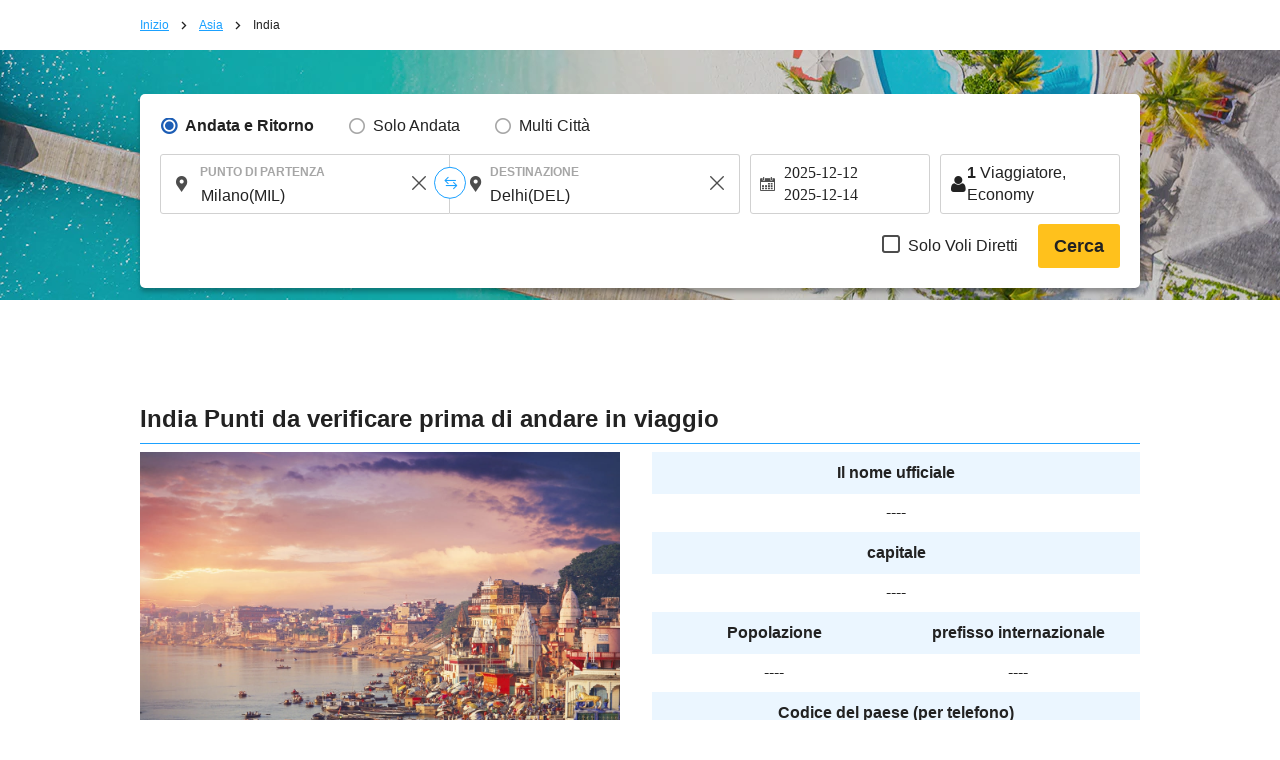

--- FILE ---
content_type: text/html; charset=UTF-8
request_url: https://it.skyticket.com/tool/suggest_handler.php
body_size: 59650
content:
[{"iata_cd":"OKD","city_cd":"OKD","city":"Okadama","country":"Giappone","country_2letter":"jp","airport":"Sapporo Okadama Airport","t_value_4":"Okadama (Sapporo)","t_value_5":"Sapporo Okadama Airport","most_min_price":[]},{"iata_cd":"RIS","city_cd":"RIS","city":"Rishiri","country":"Giappone","country_2letter":"jp","airport":"Rishiri","t_value_4":"Rishiri","t_value_5":"Rishiri Airport","most_min_price":[]},{"iata_cd":"WKJ","city_cd":"WKJ","city":"Wakkanai","country":"Giappone","country_2letter":"jp","airport":"Wakkanai","t_value_4":"Wakkanai","t_value_5":"Wakkanai Airport","most_min_price":[]},{"iata_cd":"SHB","city_cd":"SHB","city":"Nakashibetsu","country":"Giappone","country_2letter":"jp","airport":"Nemuro Nakashibetsu","t_value_4":"Nemuro Nakashibetsu","t_value_5":"Nakashibetsu Airport","most_min_price":{"EUR":{"MIL":"EUR1,899"}}},{"iata_cd":"MBE","city_cd":"MBE","city":"Monbetsu","country":"Giappone","country_2letter":"jp","airport":"Okhotsk Monbetsu","t_value_4":"Okhotsk Monbetsu","t_value_5":"Okhotsk Monbetsu Airport","most_min_price":[]},{"iata_cd":"MMB","city_cd":"MMB","city":"memannbetu","country":"Giappone","country_2letter":"jp","airport":"Memanbetsu","t_value_4":"Memanbetsu","t_value_5":"Memanbetsu Airport","most_min_price":[]},{"iata_cd":"AKJ","city_cd":"AKJ","city":"Asahikawa","country":"Giappone","country_2letter":"jp","airport":"Asahikawa","t_value_4":"Asahikawa","t_value_5":"Asahikawa Airport","most_min_price":{"EUR":{"ROM":"EUR1,092"}}},{"iata_cd":"KUH","city_cd":"KUH","city":"kusiro","country":"Giappone","country_2letter":"jp","airport":"Kushiro","t_value_4":"Kushiro","t_value_5":"Kushiro Airport","most_min_price":{"EUR":{"VCE":"EUR953"}}},{"iata_cd":"OBO","city_cd":"OBO","city":"obihiro","country":"Giappone","country_2letter":"jp","airport":"Tokachi Obihiro","t_value_4":"Tokachi Obihiro","t_value_5":"Tokachi\u2013Obihiro Airport","most_min_price":[]},{"iata_cd":"OIR","city_cd":"OIR","city":"Okushiri","country":"Giappone","country_2letter":"jp","airport":"Okushiri","t_value_4":"Okushiri","t_value_5":"Okushiri Airport","most_min_price":[]},{"iata_cd":"ONJ","city_cd":"ONJ","city":"Odatenoshiro","country":"Giappone","country_2letter":"jp","airport":"Odate Noshiro","t_value_4":"Odate Noshiro","t_value_5":"Odate\u2013Noshiro Airport","most_min_price":[]},{"iata_cd":"HAC","city_cd":"HAC","city":"Hachijoshima","country":"Giappone","country_2letter":"jp","airport":"Hachijojima","t_value_4":"Hachijojima","t_value_5":"Hachijojima Airport","most_min_price":[]},{"iata_cd":"TJH","city_cd":"TJH","city":"Tajima","country":"Giappone","country_2letter":"jp","airport":"Tanba","t_value_4":"Tajima","t_value_5":"Tajima Airport","most_min_price":[]},{"iata_cd":"OKI","city_cd":"OKI","city":"Oki","country":"Giappone","country_2letter":"jp","airport":"Oki","t_value_4":"Oki","t_value_5":"Oki Airport","most_min_price":[]},{"iata_cd":"TSJ","city_cd":"TSJ","city":"Tsushima","country":"Giappone","country_2letter":"jp","airport":"Tsushima","t_value_4":"Tsushima","t_value_5":"Tsushima Airport","most_min_price":[]},{"iata_cd":"IKI","city_cd":"IKI","city":"Iki","country":"Giappone","country_2letter":"jp","airport":"Iki","t_value_4":"Iki","t_value_5":"Iki Airport","most_min_price":{"EUR":{"MIL":"EUR6,051","ROM":"EUR6,281"}}},{"iata_cd":"FUJ","city_cd":"FUJ","city":"GotoFukue","country":"Giappone","country_2letter":"jp","airport":"Fukue","t_value_4":"Fukue","t_value_5":"Fukue Airport (Goto-Fukue Airport)","most_min_price":[]},{"iata_cd":"AXJ","city_cd":"AXJ","city":"Amakusa","country":"Giappone","country_2letter":"jp","airport":"Amakusa","t_value_4":"Amakusa","t_value_5":"Amakusa Airfield","most_min_price":[]},{"iata_cd":"TNE","city_cd":"TNE","city":"Tanegashima","country":"Giappone","country_2letter":"jp","airport":"Tanegashima","t_value_4":"Tanegashima","t_value_5":"Kyutanegashima Airport","most_min_price":[]},{"iata_cd":"KUM","city_cd":"KUM","city":"Yakushima","country":"Giappone","country_2letter":"jp","airport":"Yakushima","t_value_4":"Yakushima","t_value_5":"Yakushima Airport","most_min_price":[]},{"iata_cd":"KKX","city_cd":"KKX","city":"Kikaijima","country":"Giappone","country_2letter":"jp","airport":"Kikaijima","t_value_4":"Kikaiga Shima","t_value_5":"Kikai Airport (Kikai\/Kikaigashima Island Airport)","most_min_price":[]},{"iata_cd":"TKN","city_cd":"TKN","city":"Tokunoshima","country":"Giappone","country_2letter":"jp","airport":"Tokunoshima","t_value_4":"Tokunoshima","t_value_5":"Tokunoshima Airport","most_min_price":[]},{"iata_cd":"OKE","city_cd":"OKE","city":"Okinoerabu","country":"Giappone","country_2letter":"jp","airport":"Okinoerabu","t_value_4":"Okino Erabu","t_value_5":"Okinoerabu Airport","most_min_price":[]},{"iata_cd":"RNJ","city_cd":"RNJ","city":"Yoron","country":"Giappone","country_2letter":"jp","airport":"Yoron","t_value_4":"Yoron","t_value_5":"Yoron Airport","most_min_price":[]},{"iata_cd":"MMY","city_cd":"MMY","city":"Miyakojima","country":"Giappone","country_2letter":"jp","airport":"Miyako","t_value_4":"Miyako","t_value_5":"Miyako Airport","most_min_price":{"EUR":{"MIL":"EUR1,002","ROM":"EUR1,089"}}},{"iata_cd":"SHI","city_cd":"SHI","city":"Shimojishima","country":"Giappone","country_2letter":"jp","airport":"Shimojishima","t_value_4":"Shimojishima","t_value_5":"Shimojishima Airport","most_min_price":[]},{"iata_cd":"KTD","city_cd":"KTD","city":"Kitadaito","country":"Giappone","country_2letter":"jp","airport":"Kitadaitou","t_value_4":"Kitadaito","t_value_5":"Kitadaito Airport","most_min_price":[]},{"iata_cd":"MMD","city_cd":"MMD","city":"Minamidaito","country":"Giappone","country_2letter":"jp","airport":"Minamidaitou","t_value_4":"Minami Daito","t_value_5":"Minami-Daito Airport","most_min_price":[]},{"iata_cd":"UEO","city_cd":"UEO","city":"kumejima","country":"Giappone","country_2letter":"jp","airport":"Kumejima","t_value_4":"Kumejima","t_value_5":"Kumejima Airport","most_min_price":[]},{"iata_cd":"TRA","city_cd":"TRA","city":"Tarama","country":"Giappone","country_2letter":"jp","airport":"Tarama","t_value_4":"Tarama","t_value_5":"Tarama Airport","most_min_price":[]},{"iata_cd":"ISG","city_cd":"ISG","city":"Ishigaki","country":"Giappone","country_2letter":"jp","airport":"Ishigaki","t_value_4":"Ishigaki","t_value_5":"Shin-Ishigaki Airport (Painushima Ishigaki Airport)","most_min_price":{"EUR":{"MIL":"EUR863","ROM":"EUR1,019"}}},{"iata_cd":"OGN","city_cd":"OGN","city":"Yonaguni","country":"Giappone","country_2letter":"jp","airport":"Yonaguni","t_value_4":"Yonaguni","t_value_5":"Yonaguni Airport","most_min_price":[]},{"iata_cd":"CTS","city_cd":"SPK","city":"Sapporo","country":"Giappone","country_2letter":"jp","airport":"Sapporo(Chitose)","t_value_4":"Chitose (Sapporo)","t_value_5":"New-Chitose Airport (Sapporo)","most_min_price":{"EUR":{"MIL":"EUR676","ROM":"EUR680","VCE":"EUR723","FUK":"EUR42","NGO":"EUR39","HIJ":"EUR68","OKA":"EUR81"}}},{"iata_cd":"SPK","city_cd":"SPK","city":"Sapporo","country":"Giappone","country_2letter":"jp","airport":"Sapporo","t_value_4":"Sapporo","t_value_5":"Sapporo (Shin-Chitose \/ Okadama)","most_min_price":{"EUR":{"MIL":"EUR676","ROM":"EUR680","VCE":"EUR723","FUK":"EUR42","NGO":"EUR39","HIJ":"EUR68","OKA":"EUR81"}}},{"iata_cd":"HKD","city_cd":"HKD","city":"Hakodate","country":"Giappone","country_2letter":"jp","airport":"Hakodate","t_value_4":"Hakodate","t_value_5":"Hakodate Airport","most_min_price":[]},{"iata_cd":"AOJ","city_cd":"AOJ","city":"Aomori","country":"Giappone","country_2letter":"jp","airport":"Aomori","t_value_4":"Aomori","t_value_5":"Aomori Airport","most_min_price":{"EUR":{"ROM":"EUR1,213"}}},{"iata_cd":"MSJ","city_cd":"AOJ","city":"Aomori","country":"Giappone","country_2letter":"jp","airport":"Misawa","t_value_4":"Misawa","t_value_5":"Misawa Air Base","most_min_price":{"EUR":{"ROM":"EUR1,213"}}},{"iata_cd":"AXT","city_cd":"AXT","city":"Akita","country":"Giappone","country_2letter":"jp","airport":"Akita","t_value_4":"Akita","t_value_5":"Akita Airport","most_min_price":[]},{"iata_cd":"GAJ","city_cd":"GAJ","city":"yamagata","country":"Giappone","country_2letter":"jp","airport":"Yamagata","t_value_4":"Yamagata","t_value_5":"Yamagata Airport","most_min_price":{"EUR":{"ROM":"EUR900"}}},{"iata_cd":"SYO","city_cd":"GAJ","city":"yamagata","country":"Giappone","country_2letter":"jp","airport":"Shonai","t_value_4":"Shonai","t_value_5":"Shonai Airport","most_min_price":{"EUR":{"ROM":"EUR900"}}},{"iata_cd":"SDJ","city_cd":"SDJ","city":"Sendai","country":"Giappone","country_2letter":"jp","airport":"Sendai","t_value_4":"Sendai","t_value_5":"Sendai Airport","most_min_price":{"EUR":{"MIL":"EUR853","ROM":"EUR1,554","VCE":"EUR1,604"}}},{"iata_cd":"FKS","city_cd":"FKS","city":"Fukushima","country":"Giappone","country_2letter":"jp","airport":"Fukushima","t_value_4":"Fukushima","t_value_5":"Fukushima Airport","most_min_price":[]},{"iata_cd":"KIJ","city_cd":"KIJ","city":"Niigata","country":"Giappone","country_2letter":"jp","airport":"Niigata","t_value_4":"Niigata","t_value_5":"Niigata Airport","most_min_price":{"EUR":{"MIL":"EUR1,492","ROM":"EUR908"}}},{"iata_cd":"MMJ","city_cd":"MMJ","city":"Matsumoto","country":"Giappone","country_2letter":"jp","airport":"ShinshuMatsumoto","t_value_4":"Shinshu Matsumoto","t_value_5":"Matsumoto Airport (Shinshu-Matsumoto Airport)","most_min_price":[]},{"iata_cd":"TOY","city_cd":"TOY","city":"Toyama","country":"Giappone","country_2letter":"jp","airport":"Toyama","t_value_4":"Toyama","t_value_5":"Toyama Airport","most_min_price":{"EUR":{"MIL":"EUR1,212","ROM":"EUR1,240"}}},{"iata_cd":"NTQ","city_cd":"TOY","city":"Toyama","country":"Giappone","country_2letter":"jp","airport":"Noto","t_value_4":"Noto","t_value_5":"Noto Airport","most_min_price":{"EUR":{"MIL":"EUR1,212","ROM":"EUR1,240"}}},{"iata_cd":"KMQ","city_cd":"KMQ","city":"Kanazawa","country":"Giappone","country_2letter":"jp","airport":"Komatsu","t_value_4":"Komatsu","t_value_5":"Komatsu Airport","most_min_price":{"EUR":{"MIL":"EUR857","ROM":"EUR1,058"}}},{"iata_cd":"HND","city_cd":"TYO","city":"Tokyo","country":"Giappone","country_2letter":"jp","airport":"Haneda Airport","t_value_4":"Tokyo (Haneda)","t_value_5":"Tokyo (Haneda)","most_min_price":{"EUR":{"MIL":"EUR565","ROM":"EUR652","VCE":"EUR611","SPK":"EUR29","OSA":"EUR27","FUK":"EUR35","OKA":"EUR40","NGO":"EUR49","HIJ":"EUR64","KOJ":"EUR35"}}},{"iata_cd":"NRT","city_cd":"TYO","city":"Tokyo","country":"Giappone","country_2letter":"jp","airport":"Tokyo (Narita)","t_value_4":"Tokyo (Narita)","t_value_5":"Narita International Airport","most_min_price":{"EUR":{"MIL":"EUR565","ROM":"EUR652","VCE":"EUR611","SPK":"EUR29","OSA":"EUR27","FUK":"EUR35","OKA":"EUR40","NGO":"EUR49","HIJ":"EUR64","KOJ":"EUR35"}}},{"iata_cd":"TYO","city_cd":"TYO","city":"Tokyo","country":"Giappone","country_2letter":"jp","airport":"Tokyo(Narita\u30fbHaneda)","t_value_4":"Tokyo(Narita\u30fbHaneda)","t_value_5":"Tokyo (Narita \/ Haneda)","most_min_price":{"EUR":{"MIL":"EUR565","ROM":"EUR652","VCE":"EUR611","SPK":"EUR29","OSA":"EUR27","FUK":"EUR35","OKA":"EUR40","NGO":"EUR49","HIJ":"EUR64","KOJ":"EUR35"}}},{"iata_cd":"IBR","city_cd":"IBR","city":"Ibaraki","country":"Giappone","country_2letter":"jp","airport":"Ibaraki","t_value_4":"Ibaraki\u00a0","t_value_5":"Ibaraki Airport (Hyakuri Airfield)","most_min_price":[]},{"iata_cd":"FSZ","city_cd":"FSZ","city":"Shizuoka","country":"Giappone","country_2letter":"jp","airport":"Shizuoka","t_value_4":"Shizuoka","t_value_5":"Shizuoka Airport (Mt. Fuji Shizuoka Airport)","most_min_price":{"EUR":{"MIL":"EUR896"}}},{"iata_cd":"NGO","city_cd":"NGO","city":"Nagoya","country":"Giappone","country_2letter":"jp","airport":"Nagoya(Chubu)","t_value_4":"Nagoya(Chubu)","t_value_5":"Chubu Centrair International Airport","most_min_price":{"EUR":{"MIL":"EUR541","ROM":"EUR746","VCE":"EUR543","SPK":"EUR38","TYO":"EUR49","FUK":"EUR31","OKA":"EUR36","KOJ":"EUR37"}}},{"iata_cd":"NKM","city_cd":"NGO","city":"Nagoya","country":"Giappone","country_2letter":"jp","airport":"Nagoya ( Komaki )","t_value_4":"Nagoya ( Komaki )","t_value_5":"Nagoya Airfield (Komaki Airport)","most_min_price":{"EUR":{"MIL":"EUR541","ROM":"EUR746","VCE":"EUR543","SPK":"EUR38","TYO":"EUR49","FUK":"EUR31","OKA":"EUR36","KOJ":"EUR37"}}},{"iata_cd":"ITM","city_cd":"OSA","city":"Osaka","country":"Giappone","country_2letter":"jp","airport":"Osaka(Itami)","t_value_4":"Osaka(Itami)","t_value_5":"Itami Airport (Osaka International Airport)","most_min_price":{"EUR":{"MIL":"EUR581","ROM":"EUR647","VCE":"EUR614","TYO":"EUR30","SPK":"EUR36","FUK":"EUR32","OKA":"EUR37","KOJ":"EUR31"}}},{"iata_cd":"KIX","city_cd":"OSA","city":"Osaka","country":"Giappone","country_2letter":"jp","airport":"Osaka(Kansai)","t_value_4":"Osaka(Kansai)","t_value_5":"Kansai International Airport","most_min_price":{"EUR":{"MIL":"EUR581","ROM":"EUR647","VCE":"EUR614","TYO":"EUR30","SPK":"EUR36","FUK":"EUR32","OKA":"EUR37","KOJ":"EUR31"}}},{"iata_cd":"OSA","city_cd":"OSA","city":"Osaka","country":"Giappone","country_2letter":"jp","airport":"Osaka(Kansai,Itami)","t_value_4":"Osaka(Kansai,Itami)","t_value_5":"Osaka (Kansai \/ Itami)","most_min_price":{"EUR":{"MIL":"EUR581","ROM":"EUR647","VCE":"EUR614","TYO":"EUR30","SPK":"EUR36","FUK":"EUR32","OKA":"EUR37","KOJ":"EUR31"}}},{"iata_cd":"UKB","city_cd":"OSA","city":"Osaka","country":"Giappone","country_2letter":"jp","airport":"Kobe","t_value_4":"Kobe","t_value_5":"Kobe Airport","most_min_price":{"EUR":{"MIL":"EUR581","ROM":"EUR647","VCE":"EUR614","TYO":"EUR30","SPK":"EUR36","FUK":"EUR32","OKA":"EUR37","KOJ":"EUR31"}}},{"iata_cd":"OKJ","city_cd":"OKJ","city":"Okayama","country":"Giappone","country_2letter":"jp","airport":"Okayama","t_value_4":"Okayama","t_value_5":"Okayama Airport","most_min_price":{"EUR":{"MIL":"EUR670","ROM":"EUR716"}}},{"iata_cd":"HIJ","city_cd":"HIJ","city":"Hiroshima","country":"Giappone","country_2letter":"jp","airport":"Hiroshima","t_value_4":"Hiroshima","t_value_5":"Hiroshima Airport","most_min_price":{"EUR":{"MIL":"EUR735","ROM":"EUR681","VCE":"EUR882","SPK":"EUR68","TYO":"EUR64","OKA":"EUR70"}}},{"iata_cd":"YGJ","city_cd":"YGJ","city":"yonago","country":"Giappone","country_2letter":"jp","airport":"Yonago","t_value_4":"Yonago","t_value_5":"Miho\u2013Yonago Airport","most_min_price":[]},{"iata_cd":"TTJ","city_cd":"TTJ","city":"Tottori","country":"Giappone","country_2letter":"jp","airport":"Tottori","t_value_4":"Tottori","t_value_5":"Tottori Airport","most_min_price":{"EUR":{"MIL":"EUR1,902","ROM":"EUR750"}}},{"iata_cd":"UBJ","city_cd":"UBJ","city":"yamaguchi","country":"Giappone","country_2letter":"jp","airport":"Yamaguchi Ube","t_value_4":"Yamaguchi Ube","t_value_5":"Yamaguchi Ube Airport","most_min_price":[]},{"iata_cd":"IWK","city_cd":"IWK","city":"Iwakuni","country":"Giappone","country_2letter":"jp","airport":"Iwakuni","t_value_4":"Iwakuni","t_value_5":"Iwakuni Kintaikyo Airport","most_min_price":[]},{"iata_cd":"TAK","city_cd":"TAK","city":"Takamatsu","country":"Giappone","country_2letter":"jp","airport":"Takamatsu","t_value_4":"Takamatsu","t_value_5":"Takamatsu Airport","most_min_price":{"EUR":{"MIL":"EUR1,653","ROM":"EUR850"}}},{"iata_cd":"TKS","city_cd":"TKS","city":"Tokushima","country":"Giappone","country_2letter":"jp","airport":"Tokushima","t_value_4":"Tokushima","t_value_5":"Tokushima Awaodori Airport","most_min_price":{"EUR":{"MIL":"EUR1,623","VCE":"EUR896"}}},{"iata_cd":"KCZ","city_cd":"KCZ","city":"kochi","country":"Giappone","country_2letter":"jp","airport":"Kochi","t_value_4":"Kochi","t_value_5":"Kochi Airport (Kochi Ryoma Airport)","most_min_price":{"EUR":{"MIL":"EUR742","VCE":"EUR1,064"}}},{"iata_cd":"MYJ","city_cd":"MYJ","city":"Matsuyama","country":"Giappone","country_2letter":"jp","airport":"Matsuyama","t_value_4":"Matsuyama","t_value_5":"Matsuyama Airport","most_min_price":{"EUR":{"MIL":"EUR867"}}},{"iata_cd":"KKJ","city_cd":"KKJ","city":"Kitakyushu","country":"Giappone","country_2letter":"jp","airport":"Kitakyushu","t_value_4":"Kitakyushu","t_value_5":"Kitakyushu Airport","most_min_price":{"EUR":{"MIL":"EUR919","ROM":"EUR834","VCE":"EUR1,101"}}},{"iata_cd":"FUK","city_cd":"FUK","city":"Fukuoka","country":"Giappone","country_2letter":"jp","airport":"Fukuoka","t_value_4":"Fukuoka","t_value_5":"Fukuoka Airport","most_min_price":{"EUR":{"MIL":"EUR537","ROM":"EUR733","VCE":"EUR899","TYO":"EUR37","SPK":"EUR42","OSA":"EUR33","OKA":"EUR33","NGO":"EUR38","KOJ":"EUR55"}}},{"iata_cd":"HSG","city_cd":"HSG","city":"Saga","country":"Giappone","country_2letter":"jp","airport":"Saga","t_value_4":"Saga","t_value_5":"Saga Airport","most_min_price":{"EUR":{"MIL":"EUR1,234","ROM":"EUR872","VCE":"EUR945"}}},{"iata_cd":"NGS","city_cd":"NGS","city":"Nagasaki","country":"Giappone","country_2letter":"jp","airport":"NGSNagasaki","t_value_4":"Nagasaki","t_value_5":"Nagasaki Airport","most_min_price":{"EUR":{"ROM":"EUR1,059","VCE":"EUR4,594"}}},{"iata_cd":"KMJ","city_cd":"KMJ","city":"Kumamoto","country":"Giappone","country_2letter":"jp","airport":"Kumamoto","t_value_4":"Kumamoto","t_value_5":"Kumamoto Airport","most_min_price":{"EUR":{"MIL":"EUR1,362","ROM":"EUR1,063"}}},{"iata_cd":"OIT","city_cd":"OIT","city":"Molto","country":"Giappone","country_2letter":"jp","airport":"Oita","t_value_4":"Oita","t_value_5":"Oita Airport","most_min_price":{"EUR":{"MIL":"EUR725"}}},{"iata_cd":"KMI","city_cd":"KMI","city":"Miyazaki","country":"Giappone","country_2letter":"jp","airport":"Miyazaki","t_value_4":"Miyazaki","t_value_5":"Miyazaki Airport","most_min_price":[]},{"iata_cd":"KOJ","city_cd":"KOJ","city":"Kagoshima","country":"Giappone","country_2letter":"jp","airport":"Kagoshima","t_value_4":"Kagoshima","t_value_5":"Kagoshima Airport","most_min_price":{"EUR":{"MIL":"EUR2,842","ROM":"EUR1,315","VCE":"EUR786","TYO":"EUR38","NGO":"EUR37","OSA":"EUR32","OKA":"EUR59","FUK":"EUR54"}}},{"iata_cd":"ASJ","city_cd":"ASJ","city":"Amami Oshima","country":"Giappone","country_2letter":"jp","airport":"Amami Oshima","t_value_4":"Amami Oshima","t_value_5":"Amami Airport","most_min_price":[]},{"iata_cd":"OKA","city_cd":"OKA","city":"Okinawa","country":"Giappone","country_2letter":"jp","airport":"Naha","t_value_4":"Okinawa (Naha) ","t_value_5":"Naha Airport","most_min_price":{"EUR":{"MIL":"EUR783","ROM":"EUR747","VCE":"EUR863","TYO":"EUR40","SPK":"EUR73","NGO":"EUR36","OSA":"EUR37","HIJ":"EUR72","FUK":"EUR33","KOJ":"EUR59"}}},{"iata_cd":"NYC","city_cd":"NYC","city":"New York","country":"America","country_2letter":"us","airport":"New York","t_value_4":"New York","t_value_5":"New York","most_min_price":{"EUR":{"MIL":"EUR326","ROM":"EUR348","VCE":"EUR390"}}},{"iata_cd":"JFK","city_cd":"NYC","city":"New York","country":"America","country_2letter":"us","airport":"John F. Kennedy","t_value_4":"John F. Kennedy","t_value_5":"John F. Kennedy International Airport","most_min_price":{"EUR":{"MIL":"EUR326","ROM":"EUR348","VCE":"EUR390"}}},{"iata_cd":"EWR","city_cd":"NYC","city":"New York","country":"America","country_2letter":"us","airport":"Newark Liberty","t_value_4":"Newark Liberty","t_value_5":"Newark Liberty International Airport","most_min_price":{"EUR":{"MIL":"EUR326","ROM":"EUR348","VCE":"EUR390"}}},{"iata_cd":"LGA","city_cd":"NYC","city":"New York","country":"America","country_2letter":"us","airport":"LaGuardia","t_value_4":"LaGuardia","t_value_5":"LaGuardia Airport","most_min_price":{"EUR":{"MIL":"EUR326","ROM":"EUR348","VCE":"EUR390"}}},{"iata_cd":"SWF","city_cd":"NYC","city":"New York","country":"America","country_2letter":"us","airport":"Newburgh Stewart","t_value_4":"Newburgh Stewart","t_value_5":"Stewart International Airport","most_min_price":{"EUR":{"MIL":"EUR326","ROM":"EUR348","VCE":"EUR390"}}},{"iata_cd":"LAX","city_cd":"LAX","city":"Los Angeles","country":"America","country_2letter":"us","airport":"Los Angeles","t_value_4":"Los Angeles","t_value_5":"Los Angeles International Airport","most_min_price":{"EUR":{"MIL":"EUR465","ROM":"EUR513","VCE":"EUR524"}}},{"iata_cd":"SFO","city_cd":"SFO","city":"San Francisco","country":"America","country_2letter":"us","airport":"San Francisco","t_value_4":"San Francisco","t_value_5":"San Francisco International Airport","most_min_price":{"EUR":{"MIL":"EUR439","ROM":"EUR494","VCE":"EUR584"}}},{"iata_cd":"LAS","city_cd":"LAS","city":"Las Vegas","country":"America","country_2letter":"us","airport":"Harry Reid (Las Vegas)","t_value_4":"Harry Reid (Las Vegas)","t_value_5":"Harry Reid International Airport","most_min_price":{"EUR":{"MIL":"EUR616","ROM":"EUR715","VCE":"EUR710"}}},{"iata_cd":"MCO","city_cd":"ORL","city":"Orlando","country":"America","country_2letter":"us","airport":"Orlando ","t_value_4":"Orlando ","t_value_5":"Orlando International Airport","most_min_price":{"EUR":{"MIL":"EUR633","ROM":"EUR474","VCE":"EUR619"}}},{"iata_cd":"SEA","city_cd":"SEA","city":"Seattle","country":"America","country_2letter":"us","airport":"Seattle\u2013Tacoma (Sea\u2013Tac)","t_value_4":"Seattle\u2013Tacoma (Sea\u2013Tac)","t_value_5":"Seattle-Tacoma International Airport","most_min_price":{"EUR":{"ROM":"EUR675","VCE":"EUR841"}}},{"iata_cd":"BOS","city_cd":"BOS","city":"Boston","country":"America","country_2letter":"us","airport":"Logan (Lt. General Edward Lawrence Logan) (Boston)","t_value_4":"Logan (Lt. General Edward Lawrence Logan) (Boston)","t_value_5":"Logan International Airport","most_min_price":{"EUR":{"MIL":"EUR432","ROM":"EUR471","VCE":"EUR559"}}},{"iata_cd":"IAD","city_cd":"WAS","city":"Washington D.C","country":"America","country_2letter":"us","airport":"Washington Dulles","t_value_4":"Washington Dulles","t_value_5":"Washington Dulles International Airport","most_min_price":[]},{"iata_cd":"DCA","city_cd":"WAS","city":"Washington D.C","country":"America","country_2letter":"us","airport":"Ronald Reagan Washington","t_value_4":"Ronald Reagan Washington","t_value_5":"Ronald Reagan Washington National Airport","most_min_price":[]},{"iata_cd":"BWI","city_cd":"WAS","city":"Washington D.C","country":"America","country_2letter":"us","airport":"Baltimore Washington","t_value_4":"Baltimore Washington","t_value_5":"Baltimore-Washington International Airport","most_min_price":[]},{"iata_cd":"ORD","city_cd":"CHI","city":"Chicago","country":"America","country_2letter":"us","airport":"Chicago O'Hare (O'Hare Field)","t_value_4":"Chicago O'Hare (O'Hare Field)","t_value_5":"O'Hare International Airport","most_min_price":[]},{"iata_cd":"MDW","city_cd":"CHI","city":"Chicago","country":"America","country_2letter":"us","airport":"Chicago Midway","t_value_4":"Chicago Midway","t_value_5":"Chicago Midway International Airport","most_min_price":[]},{"iata_cd":"CHI","city_cd":"CHI","city":"Chicago","country":"America","country_2letter":"us","airport":"Chicago","t_value_4":"Chicago","t_value_5":"Chicago O'Hare International Airport","most_min_price":[]},{"iata_cd":"DFW","city_cd":"DFW","city":"Dallas","country":"America","country_2letter":"us","airport":"Dallas Fort Worth","t_value_4":"Dallas Fort Worth","t_value_5":"Dallas\/Fort Worth International Airport","most_min_price":[]},{"iata_cd":"DAL","city_cd":"DFW","city":"Dallas","country":"America","country_2letter":"us","airport":"Dallas Lovefield","t_value_4":"Dallas Lovefield","t_value_5":"Dallas Love Field Airport","most_min_price":[]},{"iata_cd":"SAN","city_cd":"SAN","city":"San Diego","country":"America","country_2letter":"us","airport":"San Diego (Lindbergh Field)","t_value_4":"San Diego (Lindbergh Field)","t_value_5":"San Diego International Airport","most_min_price":[]},{"iata_cd":"ATL","city_cd":"ATL","city":"Atlanta","country":"America","country_2letter":"us","airport":"Hartsfield-Jackson Atlanta","t_value_4":"Hartsfield-Jackson Atlanta","t_value_5":"Hartsfield-Jackson Atlanta International Airport","most_min_price":[]},{"iata_cd":"HOU","city_cd":"HOU","city":"Houston","country":"America","country_2letter":"us","airport":"William P. Hobby (Houston)","t_value_4":"William P. Hobby (Houston)","t_value_5":"William P. Hobby Airport","most_min_price":[]},{"iata_cd":"IAH","city_cd":"HOU","city":"Houston","country":"America","country_2letter":"us","airport":"George Bush Intercontinental ","t_value_4":"George Bush Intercontinental ","t_value_5":"George Bush Intercontinental Airport","most_min_price":[]},{"iata_cd":"SLC","city_cd":"SLC","city":"Salt Lake City","country":"America","country_2letter":"us","airport":"Salt Lake City","t_value_4":"Salt Lake City","t_value_5":"Salt Lake City International Airport","most_min_price":[]},{"iata_cd":"MIA","city_cd":"MIA","city":"Miami","country":"America","country_2letter":"us","airport":"Miami ","t_value_4":"Miami ","t_value_5":"Miami International Airport","most_min_price":[]},{"iata_cd":"DEN","city_cd":"DEN","city":"Denver","country":"America","country_2letter":"us","airport":"Denver ","t_value_4":"Denver ","t_value_5":"Denver International Airport","most_min_price":[]},{"iata_cd":"PDX","city_cd":"PDX","city":"Portland (Oregon)","country":"America","country_2letter":"us","airport":"Portland ","t_value_4":"Portland ","t_value_5":"Portland International Airport","most_min_price":[]},{"iata_cd":"ABR","city_cd":"ABR","city":"Aberdeen (South Dakota)","country":"America","country_2letter":"us","airport":"Aberdeen Municipal","t_value_4":"Aberdeen Municipal","t_value_5":"Aberdeen Regional Airport","most_min_price":[]},{"iata_cd":"ABI","city_cd":"ABI","city":"Abilene (Texas)","country":"America","country_2letter":"us","airport":"Abilene","t_value_4":"Abilene","t_value_5":"Abilene Regional Airport","most_min_price":[]},{"iata_cd":"CAK","city_cd":"CAK","city":"Akron \/ Canton","country":"America","country_2letter":"us","airport":"Akron\/Canton","t_value_4":"Akron\/Canton","t_value_5":"Akron-Canton Regional Airport","most_min_price":[]},{"iata_cd":"ABY","city_cd":"ABY","city":"Albany (Georgia)","country":"America","country_2letter":"us","airport":"Albany Doghrty Co","t_value_4":"Albany Doghrty Co","t_value_5":"Southwest Georgia Regional Airport","most_min_price":[]},{"iata_cd":"ALB","city_cd":"ALB","city":"Albany (New York State)","country":"America","country_2letter":"us","airport":"Albany","t_value_4":"Albany","t_value_5":"Albany International Airport","most_min_price":[]},{"iata_cd":"ABQ","city_cd":"ABQ","city":"Albuquerque","country":"America","country_2letter":"us","airport":"Albuquerque","t_value_4":"Albuquerque","t_value_5":"Albuquerque International Airport","most_min_price":[]},{"iata_cd":"AEX","city_cd":"AEX","city":"Alexandria (Louisiana)","country":"America","country_2letter":"us","airport":"Alexandria","t_value_4":"Alexandria","t_value_5":"Alexandria International Airport","most_min_price":[]},{"iata_cd":"ABE","city_cd":"ABE","city":"Allentown (Pennsylvania)","country":"America","country_2letter":"us","airport":"Allentown","t_value_4":"Allentown","t_value_5":"Lehigh Valley International Airport","most_min_price":[]},{"iata_cd":"APN","city_cd":"APN","city":"Alpena (Michigan)","country":"America","country_2letter":"us","airport":"Alpena County Reg","t_value_4":"Alpena County Reg","t_value_5":"Alpena County Regional Airport","most_min_price":[]},{"iata_cd":"AOO","city_cd":"AOO","city":"Altoona (Pennsylvania)","country":"America","country_2letter":"us","airport":"Altoona","t_value_4":"Altoona","t_value_5":"Altoona Blair County Airport","most_min_price":[]},{"iata_cd":"AMA","city_cd":"AMA","city":"Amarillo","country":"America","country_2letter":"us","airport":"Rick Husband Amarillo","t_value_4":"Rick Husband Amarillo","t_value_5":"Rick Husband Amarillo International Airport","most_min_price":[]},{"iata_cd":"ANC","city_cd":"ANC","city":"Ancoraggio","country":"America","country_2letter":"us","airport":"Anchorage","t_value_4":"Anchorage","t_value_5":"Ted Stevens Anchorage International Airport","most_min_price":[]},{"iata_cd":"ANI","city_cd":"ANI","city":"Aniak","country":"America","country_2letter":"us","airport":"Aniak","t_value_4":"Aniak","t_value_5":"Aniak Airport","most_min_price":[]},{"iata_cd":"ATW","city_cd":"ATW","city":"Appleton (Wisconsin)","country":"America","country_2letter":"us","airport":"Appleton Outagam Co","t_value_4":"Appleton Outagam Co","t_value_5":"Appleton International Airport","most_min_price":[]},{"iata_cd":"ACV","city_cd":"ACV","city":"Arcata\/Eureka","country":"America","country_2letter":"us","airport":"Eureka\/Arcata","t_value_4":"Eureka\/Arcata","t_value_5":"Arcata-Eureka Airport","most_min_price":[]},{"iata_cd":"AVL","city_cd":"AVL","city":"Asheville (North Carolina)","country":"America","country_2letter":"us","airport":"Asheville","t_value_4":"Asheville","t_value_5":"Asheville Regional Airport","most_min_price":[]},{"iata_cd":"ASE","city_cd":"ASE","city":"Aspen","country":"America","country_2letter":"us","airport":"Aspen","t_value_4":"Aspen","t_value_5":"Aspen-Pitkin County Airport","most_min_price":[]},{"iata_cd":"ACY","city_cd":"ACY","city":"Atlantic City (New Jersey)","country":"America","country_2letter":"us","airport":"Atlantic City","t_value_4":"Atlantic City","t_value_5":"Atlantic City International Airport","most_min_price":[]},{"iata_cd":"AGS","city_cd":"AGS","city":"Augusta (Georgia)","country":"America","country_2letter":"us","airport":"Augusta Bush Fld","t_value_4":"Augusta Bush Fld","t_value_5":"Augusta Regional Airport","most_min_price":[]},{"iata_cd":"AUS","city_cd":"AUS","city":"Austin","country":"America","country_2letter":"us","airport":"Austin-Bergstrom","t_value_4":"Austin-Bergstrom","t_value_5":"Austin\u2013Bergstrom International Airport","most_min_price":[]},{"iata_cd":"BFL","city_cd":"BFL","city":"Bakersfield (California)","country":"America","country_2letter":"us","airport":"Bakersfield","t_value_4":"Bakersfield","t_value_5":"Meadows Field Airport","most_min_price":[]},{"iata_cd":"BGR","city_cd":"BGR","city":"Bangor","country":"America","country_2letter":"us","airport":"Bangor","t_value_4":"Bangor","t_value_5":"Bangor International Airport","most_min_price":[]},{"iata_cd":"BRW","city_cd":"BRW","city":"Barrow (Alaska)","country":"America","country_2letter":"us","airport":"Barrow","t_value_4":"Barrow","t_value_5":"Wiley Post\u2013Will Rogers Memorial Airport","most_min_price":[]},{"iata_cd":"BTR","city_cd":"BTR","city":"Baton Rouge","country":"America","country_2letter":"us","airport":"baton Rouge","t_value_4":"baton Rouge","t_value_5":"Baton Rouge Metropolitan Airport","most_min_price":[]},{"iata_cd":"BPT","city_cd":"BPT","city":"Beaumont (Texas)","country":"America","country_2letter":"us","airport":"Beaumont","t_value_4":"Beaumont","t_value_5":"The Jack Brooks Regional Airport","most_min_price":[]},{"iata_cd":"BLI","city_cd":"BLI","city":"Bellingham (Washington)","country":"America","country_2letter":"us","airport":"Bellingham Intl","t_value_4":"Bellingham Intl","t_value_5":"Bellingham International Airport","most_min_price":[]},{"iata_cd":"BJI","city_cd":"BJI","city":"Bemidji","country":"America","country_2letter":"us","airport":"Bemidji","t_value_4":"Bemidji","t_value_5":"Bemidji Regional Airport","most_min_price":[]},{"iata_cd":"BET","city_cd":"BET","city":"Bethel (Alaska)","country":"America","country_2letter":"us","airport":"Bethel","t_value_4":"Bethel","t_value_5":"Bethel Airport","most_min_price":[]},{"iata_cd":"BIL","city_cd":"BIL","city":"Billings","country":"America","country_2letter":"us","airport":"Billings Logan","t_value_4":"Billings Logan","t_value_5":"Billings Logan International Airport","most_min_price":[]},{"iata_cd":"BGM","city_cd":"BGM","city":"Binghamton (New York)","country":"America","country_2letter":"us","airport":"Binghamton Broome Cty","t_value_4":"Binghamton Broome Cty","t_value_5":"Greater Binghamton Airport Edwin A. Link Field","most_min_price":[]},{"iata_cd":"BHM","city_cd":"BHM","city":"Birmingham (Alabama)","country":"America","country_2letter":"us","airport":"Birmingham","t_value_4":"Birmingham","t_value_5":"Birmingham-Shuttlesworth International Airport","most_min_price":[]},{"iata_cd":"BIS","city_cd":"BIS","city":"Bismarck (North Dakota)","country":"America","country_2letter":"us","airport":"Bismarck","t_value_4":"Bismarck","t_value_5":"Bismarck Municipal Airport","most_min_price":[]},{"iata_cd":"BMI","city_cd":"BMI","city":"Bloomington (Illinois)","country":"America","country_2letter":"us","airport":"Bloomington Normal","t_value_4":"Bloomington Normal","t_value_5":"Central Illinois Regional Airport at Bloomington-Normal","most_min_price":[]},{"iata_cd":"BOI","city_cd":"BOI","city":"Boise (Idaho)","country":"America","country_2letter":"us","airport":"Boise","t_value_4":"Boise","t_value_5":"Boise Airport","most_min_price":[]},{"iata_cd":"BZN","city_cd":"BZN","city":"Bozeman","country":"America","country_2letter":"us","airport":"Bozeman","t_value_4":"Bozeman","t_value_5":"Bozeman Yellowstone International Airport","most_min_price":[]},{"iata_cd":"BRD","city_cd":"BRD","city":"Brainerd","country":"America","country_2letter":"us","airport":"Brainerd Cross Wing","t_value_4":"Brainerd Cross Wing","t_value_5":"Brainerd Lakes Regional Airport","most_min_price":[]},{"iata_cd":"BRO","city_cd":"BRO","city":"Brownsville (Texas)","country":"America","country_2letter":"us","airport":"Brownsville S. Padre","t_value_4":"Brownsville S. Padre","t_value_5":"Brownsville\/South Padre Island International Airport","most_min_price":[]},{"iata_cd":"BQK","city_cd":"SSI","city":"Brunswick","country":"America","country_2letter":"us","airport":"Brunswick Glynco","t_value_4":"Brunswick Glynco","t_value_5":"Brunswick Golden Isles Airport","most_min_price":[]},{"iata_cd":"BUF","city_cd":"BUF","city":"Bufalo","country":"America","country_2letter":"us","airport":"Buffalo Niagara","t_value_4":"Buffalo Niagara","t_value_5":"Buffalo Niagara International Airport","most_min_price":[]},{"iata_cd":"BUR","city_cd":"BUR","city":"Burbank","country":"America","country_2letter":"us","airport":"Burbank","t_value_4":"Burbank","t_value_5":"Bob Hope Airport","most_min_price":[]},{"iata_cd":"BTV","city_cd":"BTV","city":"Burlington (Vermont)","country":"America","country_2letter":"us","airport":"Burlington","t_value_4":"Burlington","t_value_5":"Burlington International Airport","most_min_price":[]},{"iata_cd":"BTM","city_cd":"BTM","city":"Butte (Alaska)","country":"America","country_2letter":"us","airport":"Butte","t_value_4":"Butte","t_value_5":"Bert Mooney Airport","most_min_price":[]},{"iata_cd":"CPR","city_cd":"CPR","city":"Casper","country":"America","country_2letter":"us","airport":"Casper","t_value_4":"Casper","t_value_5":"Casper\/Natrona County International Airport","most_min_price":[]},{"iata_cd":"CDC","city_cd":"CDC","city":"Cedar City","country":"America","country_2letter":"us","airport":"Cedar City","t_value_4":"Cedar City","t_value_5":"Cedar City Regional Airport","most_min_price":[]},{"iata_cd":"CID","city_cd":"CID","city":"Cedar Rapids","country":"America","country_2letter":"us","airport":"Cedar Rapids","t_value_4":"Cedar Rapids","t_value_5":"The Eastern Iowa Airport","most_min_price":[]},{"iata_cd":"CMI","city_cd":"CMI","city":"Champaign","country":"America","country_2letter":"us","airport":"Champaign","t_value_4":"Champaign","t_value_5":"University of Illinois Willard Airport","most_min_price":[]},{"iata_cd":"CHS","city_cd":"CHS","city":"Charleston (South Carolina)","country":"America","country_2letter":"us","airport":"Charleston","t_value_4":"Charleston","t_value_5":"Charleston International Airport","most_min_price":[]},{"iata_cd":"CRW","city_cd":"CRW","city":"Charleston (West Virginia)","country":"America","country_2letter":"us","airport":"Charleston","t_value_4":"Charleston","t_value_5":"Yeager Airport","most_min_price":[]},{"iata_cd":"CLT","city_cd":"CLT","city":"Carlotta","country":"America","country_2letter":"us","airport":"Charlotte Douglas","t_value_4":"Charlotte Douglas","t_value_5":"Charlotte Douglas International Airport","most_min_price":[]},{"iata_cd":"CHO","city_cd":"CHO","city":"Charlottesville (Virginia)","country":"America","country_2letter":"us","airport":"Charlottesville","t_value_4":"Charlottesville","t_value_5":"Charlottesville Albemarle Airport","most_min_price":[]},{"iata_cd":"CHA","city_cd":"CHA","city":"Chattanooga","country":"America","country_2letter":"us","airport":"Chattanooga","t_value_4":"Chattanooga","t_value_5":"Chattanooga Metropolitan Airport","most_min_price":[]},{"iata_cd":"CYS","city_cd":"CYS","city":"Cheyenne (Wyoming)","country":"America","country_2letter":"us","airport":"Cheyenne","t_value_4":"Cheyenne","t_value_5":"Cheyenne Regional Airport","most_min_price":[]},{"iata_cd":"CKB","city_cd":"CKB","city":"Clarksburg (West Virginia)","country":"America","country_2letter":"us","airport":"Clarksburg","t_value_4":"Clarksburg","t_value_5":"North Central West Virginia Airport","most_min_price":[]},{"iata_cd":"CLE","city_cd":"CLE","city":"Cleveland","country":"America","country_2letter":"us","airport":"Cleveland Hopkins","t_value_4":"Cleveland Hopkins","t_value_5":"Cleveland Hopkins International Airport","most_min_price":[]},{"iata_cd":"COD","city_cd":"COD","city":"Cody","country":"America","country_2letter":"us","airport":"Cody","t_value_4":"Cody","t_value_5":"Yellowstone Regional Airport","most_min_price":[]},{"iata_cd":"CLL","city_cd":"CLL","city":"College Station","country":"America","country_2letter":"us","airport":"College Station Easterwood","t_value_4":"College Station Easterwood","t_value_5":"Easterwood Airport","most_min_price":[]},{"iata_cd":"COS","city_cd":"COS","city":"Colorado Springs","country":"America","country_2letter":"us","airport":"Colorado Spring","t_value_4":"Colorado Spring","t_value_5":"Colorado Springs Airport","most_min_price":[]},{"iata_cd":"COU","city_cd":"COU","city":"Columbia (Missouri)","country":"America","country_2letter":"us","airport":"Columbia Jeff Cty","t_value_4":"Columbia Jeff Cty","t_value_5":"Columbia Regional Airport","most_min_price":[]},{"iata_cd":"CAE","city_cd":"CAE","city":"Columbia (South Carolina)","country":"America","country_2letter":"us","airport":"Columbia Metropolitan","t_value_4":"Columbia Metropolitan","t_value_5":"Columbia Metropolitan Airport","most_min_price":[]},{"iata_cd":"CSG","city_cd":"CSG","city":"Columbus (Georgia)","country":"America","country_2letter":"us","airport":"Columbus","t_value_4":"Columbus","t_value_5":"Columbus Metropolitan Airport","most_min_price":[]},{"iata_cd":"GTR","city_cd":"GTR","city":"Columbus (Mississippi)","country":"America","country_2letter":"us","airport":"Columbus Golden","t_value_4":"Columbus Golden","t_value_5":"Golden Triangle Regional Airport","most_min_price":[]},{"iata_cd":"CMH","city_cd":"CMH","city":"Columbus (Ohio)","country":"America","country_2letter":"us","airport":"Port Columbus","t_value_4":"Port Columbus","t_value_5":"John Glenn Columbus International Airport","most_min_price":[]},{"iata_cd":"CDV","city_cd":"CDV","city":"Cordova (Alaska)","country":"America","country_2letter":"us","airport":"Cordova","t_value_4":"Cordova","t_value_5":"Cordova Airport","most_min_price":[]},{"iata_cd":"CRP","city_cd":"CRP","city":"Corpus Christi","country":"America","country_2letter":"us","airport":"Corpus Christi Intl","t_value_4":"Corpus Christi Intl","t_value_5":"Corpus Christi International Airport","most_min_price":[]},{"iata_cd":"CVG","city_cd":"CVG","city":"Cincinnati","country":"America","country_2letter":"us","airport":"Cincinnati\/Northen Kentucky","t_value_4":"Cincinnati\/Northen Kentucky","t_value_5":"Cincinnati\/Northern Kentucky International Airport","most_min_price":[]},{"iata_cd":"CEC","city_cd":"CEC","city":"Crescent City (California)","country":"America","country_2letter":"us","airport":"Crescent City Mc Namara","t_value_4":"Crescent City Mc Namara","t_value_5":"Del Norte County Airport","most_min_price":[]},{"iata_cd":"DAY","city_cd":"DAY","city":"Dayton","country":"America","country_2letter":"us","airport":"Dayton","t_value_4":"Dayton","t_value_5":"Dayton International Airport","most_min_price":[]},{"iata_cd":"DAB","city_cd":"DAB","city":"Daytona Beach","country":"America","country_2letter":"us","airport":"Daytona Beach","t_value_4":"Daytona Beach","t_value_5":"Daytona Beach International Airport","most_min_price":[]},{"iata_cd":"SCC","city_cd":"SCC","city":"Prudhoe Bay \/ Deadhorse","country":"America","country_2letter":"us","airport":"Prudhoe Bay\/Deadhorse","t_value_4":"Prudhoe Bay\/Deadhorse","t_value_5":"Deadhorse Airport","most_min_price":[]},{"iata_cd":"DEC","city_cd":"DEC","city":"Decatur","country":"America","country_2letter":"us","airport":"Decatur","t_value_4":"Decatur","t_value_5":"Decatur Airport","most_min_price":[]},{"iata_cd":"DSM","city_cd":"DSM","city":"Des Moines","country":"America","country_2letter":"us","airport":"Des Moines","t_value_4":"Des Moines","t_value_5":"Des Moines International Airport","most_min_price":[]},{"iata_cd":"DTW","city_cd":"DTT","city":"Detroit","country":"America","country_2letter":"us","airport":"Detroit Metropolitan Wayne (Detroit Metro)","t_value_4":"Detroit Metropolitan Wayne (Detroit Metro)","t_value_5":"Detroit Metropolitan Airport","most_min_price":[]},{"iata_cd":"DLG","city_cd":"DLG","city":"Dillingham","country":"America","country_2letter":"us","airport":"Dillingham","t_value_4":"Dillingham","t_value_5":"Dillingham Airport","most_min_price":[]},{"iata_cd":"DHN","city_cd":"DHN","city":"Dothan","country":"America","country_2letter":"us","airport":"Dothan","t_value_4":"Dothan","t_value_5":"Dothan Regional Airport","most_min_price":[]},{"iata_cd":"DBQ","city_cd":"DBQ","city":"Dubuque (Iowa)","country":"America","country_2letter":"us","airport":"Dubuque","t_value_4":"Dubuque","t_value_5":"Dubuque Regional Airport","most_min_price":[]},{"iata_cd":"DLH","city_cd":"DLH","city":"Duluth","country":"America","country_2letter":"us","airport":"Duluth ","t_value_4":"Duluth ","t_value_5":"Duluth International Airport","most_min_price":[]},{"iata_cd":"DRO","city_cd":"DRO","city":"Durango (United States)","country":"America","country_2letter":"us","airport":"Durango","t_value_4":"Durango","t_value_5":"Durango-La Plata County Airport","most_min_price":[]},{"iata_cd":"EGE","city_cd":"EGE","city":"Eagle (Colorado)","country":"America","country_2letter":"us","airport":"Vail\/Eagle Eagle Cnty","t_value_4":"Vail\/Eagle Eagle Cnty","t_value_5":"Eagle County Regional Airport","most_min_price":[]},{"iata_cd":"EAU","city_cd":"EAU","city":"Eau Claire (Wisconsin)","country":"America","country_2letter":"us","airport":"Eau Claire","t_value_4":"Eau Claire","t_value_5":"Chippewa Valley Regional Airport","most_min_price":[]},{"iata_cd":"ELP","city_cd":"ELP","city":"EL PASO","country":"America","country_2letter":"us","airport":"El paso","t_value_4":"El paso","t_value_5":"El Paso International Airport","most_min_price":[]},{"iata_cd":"EKO","city_cd":"EKO","city":"Elko (Nevada)","country":"America","country_2letter":"us","airport":"Elko","t_value_4":"Elko","t_value_5":"Elko Regional Airport","most_min_price":[]},{"iata_cd":"ELM","city_cd":"ELM","city":"Elmira (New York)","country":"America","country_2letter":"us","airport":"Elmira Regional","t_value_4":"Elmira Regional","t_value_5":"Elmira Corning Regional Airport","most_min_price":[]},{"iata_cd":"ERI","city_cd":"ERI","city":"Erie","country":"America","country_2letter":"us","airport":"Erie Intl","t_value_4":"Erie Intl","t_value_5":"Erie International Airport Tom Ridge Field","most_min_price":[]},{"iata_cd":"EUG","city_cd":"EUG","city":"Eugene","country":"America","country_2letter":"us","airport":"Eugene ","t_value_4":"Eugene ","t_value_5":"Eugene Airport","most_min_price":[]},{"iata_cd":"EVV","city_cd":"EVV","city":"Evansville (Indiana)","country":"America","country_2letter":"us","airport":"Evansville","t_value_4":"Evansville","t_value_5":"Evansville Regional Airport","most_min_price":[]},{"iata_cd":"FAI","city_cd":"FAI","city":"Fairbanks","country":"America","country_2letter":"us","airport":"Fairbanks","t_value_4":"Fairbanks","t_value_5":"Fairbanks International Airport","most_min_price":[]},{"iata_cd":"FAR","city_cd":"FAR","city":"Fargo","country":"America","country_2letter":"us","airport":"Hector(Fargo)","t_value_4":"Hector(Fargo)","t_value_5":"Hector International Airport","most_min_price":[]},{"iata_cd":"FMN","city_cd":"FMN","city":"Farmington (New Mexico)","country":"America","country_2letter":"us","airport":"Farmington","t_value_4":"Farmington","t_value_5":"Four Corners Regional Airport","most_min_price":[]},{"iata_cd":"XNA","city_cd":"XNA","city":"Fayetteville (Arkansas)","country":"America","country_2letter":"us","airport":"Fayetteville","t_value_4":"Fayetteville","t_value_5":"Northwest Arkansas Regional Airport","most_min_price":[]},{"iata_cd":"FAY","city_cd":"FAY","city":"Fayetteville (North Carolina)","country":"America","country_2letter":"us","airport":"Fayetteville Municipal","t_value_4":"Fayetteville Municipal","t_value_5":"Fayetteville Regional Airport Grannis Field","most_min_price":[]},{"iata_cd":"FLG","city_cd":"GCN","city":"Grand Canyon","country":"America","country_2letter":"us","airport":"Fragstaff","t_value_4":"Fragstaff","t_value_5":"Flagstaff Pulliam Airport","most_min_price":[]},{"iata_cd":"FNT","city_cd":"FNT","city":"Selce","country":"America","country_2letter":"us","airport":"Flint","t_value_4":"Flint","t_value_5":"Bishop International Airport","most_min_price":[]},{"iata_cd":"FLO","city_cd":"FLO","city":"Florence (South Calorina)","country":"America","country_2letter":"us","airport":"Florence","t_value_4":"Florence","t_value_5":"Florence Regional Airport","most_min_price":[]},{"iata_cd":"FLL","city_cd":"FLL","city":"Fort Lauderdale","country":"America","country_2letter":"us","airport":"Fort Lauderdale-hollywood","t_value_4":"Fort Lauderdale-hollywood","t_value_5":"Fort Lauderdale-Hollywood International Airport","most_min_price":[]},{"iata_cd":"RSW","city_cd":"FMY","city":"Fort Myers","country":"America","country_2letter":"us","airport":"Fort Myers Regional","t_value_4":"Fort Myers Regional","t_value_5":"Southwest Florida International Airport","most_min_price":[]},{"iata_cd":"FSM","city_cd":"FSM","city":"Fort Smith","country":"America","country_2letter":"us","airport":"Ft. Smith Municipal","t_value_4":"Ft. Smith Municipal","t_value_5":"Fort Smith regional Airport","most_min_price":[]},{"iata_cd":"FWA","city_cd":"FWA","city":"Fort Wayne","country":"America","country_2letter":"us","airport":"Fort Wayne","t_value_4":"Fort Wayne","t_value_5":"Fort Wayne International Airport","most_min_price":[]},{"iata_cd":"FAT","city_cd":"FAT","city":"Fresno","country":"America","country_2letter":"us","airport":"Fresno Yosemite","t_value_4":"Fresno Yosemite","t_value_5":"Fresno Yosemite International Airport","most_min_price":[]},{"iata_cd":"GNV","city_cd":"GNV","city":"Gainesville (Florida)","country":"America","country_2letter":"us","airport":"Gainesville","t_value_4":"Gainesville","t_value_5":"Gainesville Regional Airport","most_min_price":[]},{"iata_cd":"GCC","city_cd":"GCC","city":"Gillette (Wyoming)","country":"America","country_2letter":"us","airport":"Gillette","t_value_4":"Gillette","t_value_5":"Gillette-Campbell County Airport","most_min_price":[]},{"iata_cd":"GFK","city_cd":"GFK","city":"Grand Forks","country":"America","country_2letter":"us","airport":"Grand Forks","t_value_4":"Grand Forks","t_value_5":"Grand Forks International Airport","most_min_price":[]},{"iata_cd":"GJT","city_cd":"GJT","city":"Grand Junction","country":"America","country_2letter":"us","airport":"Grand Junction","t_value_4":"Grand Junction","t_value_5":"Grand Junction Regional Airport","most_min_price":[]},{"iata_cd":"GRR","city_cd":"GRR","city":"Grand Rapids","country":"America","country_2letter":"us","airport":"Gerald R. Ford (Grand Rapids)","t_value_4":"Gerald R. Ford (Grand Rapids)","t_value_5":"Gerald R. Ford International Airport","most_min_price":[]},{"iata_cd":"GTF","city_cd":"GTF","city":"Great Falls","country":"America","country_2letter":"us","airport":"Great Falls","t_value_4":"Great Falls","t_value_5":"Great Falls International Airport","most_min_price":[]},{"iata_cd":"GRB","city_cd":"GRB","city":"Green Bay","country":"America","country_2letter":"us","airport":"Austin Straubel (Green Bay)","t_value_4":"Austin Straubel (Green Bay)","t_value_5":"Green Bay-Austin Straubel International Airport","most_min_price":[]},{"iata_cd":"GSO","city_cd":"GSO","city":"Greensboro","country":"America","country_2letter":"us","airport":"Piedmont Triad (PTI) (Greensboro)","t_value_4":"Piedmont Triad (PTI) (Greensboro)","t_value_5":"Piedmont Triad International Airport","most_min_price":[]},{"iata_cd":"PGV","city_cd":"PGV","city":"Greenville (North Carolina)","country":"America","country_2letter":"us","airport":"Greenville","t_value_4":"Greenville","t_value_5":"Pitt-Greenville Airport","most_min_price":[]},{"iata_cd":"GSP","city_cd":"GSP","city":"Greenville (South Carolina)","country":"America","country_2letter":"us","airport":"Greenville\u2013Spartanburg","t_value_4":"Greenville\u2013Spartanburg","t_value_5":"Greenville\u2013Spartanburg International Airport","most_min_price":[]},{"iata_cd":"GPT","city_cd":"GPT","city":"Gulfport\/Biloxi","country":"America","country_2letter":"us","airport":"Gulfport\/Biloxi Biloxi Reg","t_value_4":"Gulfport\/Biloxi Biloxi Reg","t_value_5":"Gulfport-Biloxi International Airport","most_min_price":[]},{"iata_cd":"GUC","city_cd":"GUC","city":"Gunnison (Colorado)","country":"America","country_2letter":"us","airport":"Gunnison","t_value_4":"Gunnison","t_value_5":"Gunnison-Crested Butte Regional Airport","most_min_price":[]},{"iata_cd":"SUN","city_cd":"SUN","city":"Hailey","country":"America","country_2letter":"us","airport":"Sun Valley","t_value_4":"Sun Valley","t_value_5":"Friedman Memorial Airport","most_min_price":[]},{"iata_cd":"HNM","city_cd":"HNM","city":"Hana","country":"America","country_2letter":"us","airport":"Hana ","t_value_4":"Hana ","t_value_5":"Hana Airport","most_min_price":[]},{"iata_cd":"CMX","city_cd":"CMX","city":"Hancock (Michigan)","country":"America","country_2letter":"us","airport":"Hancock","t_value_4":"Hancock","t_value_5":"Houghton County Memorial Airport","most_min_price":[]},{"iata_cd":"HRL","city_cd":"HRL","city":"Harlingen (Texas)","country":"America","country_2letter":"us","airport":"Harlingen Vally Intl","t_value_4":"Harlingen Vally Intl","t_value_5":"Rio Grande Valley International Airport","most_min_price":[]},{"iata_cd":"MDT","city_cd":"MDT","city":"Harrisburg","country":"America","country_2letter":"us","airport":"Harrisburg Intl","t_value_4":"Harrisburg Intl","t_value_5":"Harrisburg International Airport","most_min_price":[]},{"iata_cd":"PIB","city_cd":"PIB","city":"Hattiesburg","country":"America","country_2letter":"us","airport":"Laurel\/Hattiesburg","t_value_4":"Laurel\/Hattiesburg","t_value_5":"Hattiesburg-Laurel Regional Airport","most_min_price":[]},{"iata_cd":"HDN","city_cd":"HDN","city":"Hayden (Corolado)","country":"America","country_2letter":"us","airport":"Steamboat Springs","t_value_4":"Steamboat Springs","t_value_5":"Yampa Valley Airport","most_min_price":[]},{"iata_cd":"HLN","city_cd":"HLN","city":"Helena (Montana)","country":"America","country_2letter":"us","airport":"Helena","t_value_4":"Helena","t_value_5":"Helena Regional Airport","most_min_price":[]},{"iata_cd":"HTS","city_cd":"HTS","city":"Huntington (West Virginia)","country":"America","country_2letter":"us","airport":"Huntington Tri State","t_value_4":"Huntington Tri State","t_value_5":"Tri State Airport\/Milton J.ferguson Field","most_min_price":[]},{"iata_cd":"HSV","city_cd":"HSV","city":"Huntsville","country":"America","country_2letter":"us","airport":"Huntsville ","t_value_4":"Huntsville ","t_value_5":"Huntsville International Airport","most_min_price":[]},{"iata_cd":"IDA","city_cd":"IDA","city":"Idaho Falls","country":"America","country_2letter":"us","airport":"Idaho Falls Fanning","t_value_4":"Idaho Falls Fanning","t_value_5":"Idaho Falls Regional Airport","most_min_price":[]},{"iata_cd":"IND","city_cd":"IND","city":"Indianapolis","country":"America","country_2letter":"us","airport":"Indianapolis ","t_value_4":"Indianapolis ","t_value_5":"Indianapolis International Airport","most_min_price":[]},{"iata_cd":"INL","city_cd":"INL","city":"International Falls","country":"America","country_2letter":"us","airport":"Intl Falls","t_value_4":"Intl Falls","t_value_5":"Falls International Airport","most_min_price":[]},{"iata_cd":"ISP","city_cd":"ISP","city":"Islip","country":"America","country_2letter":"us","airport":"Islip","t_value_4":"Islip","t_value_5":"Long Island MacArthur Airport","most_min_price":[]},{"iata_cd":"ITH","city_cd":"ITH","city":"Ithaca","country":"America","country_2letter":"us","airport":"Ithaca","t_value_4":"Ithaca","t_value_5":"Ithaca Tompkins Regional Airport","most_min_price":[]},{"iata_cd":"JAN","city_cd":"JAN","city":"Jackson (Mississippi)","country":"America","country_2letter":"us","airport":"Jackson Intl","t_value_4":"Jackson Intl","t_value_5":"Jackson-Evers International Airport","most_min_price":[]},{"iata_cd":"JAC","city_cd":"JAC","city":"Jackson (Wyoming)","country":"America","country_2letter":"us","airport":"Jackson Hole","t_value_4":"Jackson Hole","t_value_5":"Jackson Hole Airport","most_min_price":[]},{"iata_cd":"JAX","city_cd":"JAX","city":"Jacksonville (Florida)","country":"America","country_2letter":"us","airport":"Jacksonville ","t_value_4":"Jacksonville ","t_value_5":"Jacksonville International Airport","most_min_price":[]},{"iata_cd":"OAJ","city_cd":"OAJ","city":"Jacksonville (North Carolina)","country":"America","country_2letter":"us","airport":"Jacksonville","t_value_4":"Jacksonville","t_value_5":"Albert J Ellis Airport","most_min_price":[]},{"iata_cd":"JHW","city_cd":"JHW","city":"Jamestown (New York)","country":"America","country_2letter":"us","airport":"Jamestown","t_value_4":"Jamestown","t_value_5":"Chautauqua County-Jamestown Airport","most_min_price":[]},{"iata_cd":"JST","city_cd":"JST","city":"Johnstown (Pennsylvania)","country":"America","country_2letter":"us","airport":"Johnstown","t_value_4":"Johnstown","t_value_5":"John Murtha Johnstown-Cambria County Airport","most_min_price":[]},{"iata_cd":"JLN","city_cd":"JLN","city":"Joplin","country":"America","country_2letter":"us","airport":"Joplin","t_value_4":"Joplin","t_value_5":"Joplin Regional Airport","most_min_price":[]},{"iata_cd":"JNU","city_cd":"JNU","city":"Juneau","country":"America","country_2letter":"us","airport":"Juneau ","t_value_4":"Juneau ","t_value_5":"Juneau International Airport","most_min_price":[]},{"iata_cd":"AZO","city_cd":"AZO","city":"Kalamazoo","country":"America","country_2letter":"us","airport":"Kalamazoo","t_value_4":"Kalamazoo","t_value_5":"Kalamazoo\/Battle Creek International Airport","most_min_price":[]},{"iata_cd":"FCA","city_cd":"FCA","city":"Kalispell","country":"America","country_2letter":"us","airport":"Kalispell\/Gacier Natl Pk","t_value_4":"Kalispell\/Gacier Natl Pk","t_value_5":"Glacier National Park Airport","most_min_price":[]},{"iata_cd":"MCI","city_cd":"MKC","city":"Kansas City","country":"America","country_2letter":"us","airport":"Kansas City","t_value_4":"Kansas City","t_value_5":"Kansas City International Airport","most_min_price":[]},{"iata_cd":"KTN","city_cd":"KTN","city":"Ketchikan","country":"America","country_2letter":"us","airport":"Ketchikan ","t_value_4":"Ketchikan ","t_value_5":"Ketchikan International Airport","most_min_price":[]},{"iata_cd":"EYW","city_cd":"EYW","city":"Key West","country":"America","country_2letter":"us","airport":"Key West","t_value_4":"Key West","t_value_5":"Key West International Airport","most_min_price":[]},{"iata_cd":"GRK","city_cd":"GRK","city":"Killeen (Texas)","country":"America","country_2letter":"us","airport":"Killeen","t_value_4":"Killeen","t_value_5":"Killeen-Fort Hood Regional Airport","most_min_price":[]},{"iata_cd":"AKN","city_cd":"AKN","city":"King Salmon","country":"America","country_2letter":"us","airport":"King Salmon","t_value_4":"King Salmon","t_value_5":"King Salmon Airport","most_min_price":[]},{"iata_cd":"LMT","city_cd":"LMT","city":"Klamath Falls","country":"America","country_2letter":"us","airport":"Klamath Falls Kingsley","t_value_4":"Klamath Falls Kingsley","t_value_5":"Crater Lake-Klamath Regional Airport","most_min_price":[]},{"iata_cd":"TYS","city_cd":"TYS","city":"Knoxville","country":"America","country_2letter":"us","airport":"Knoxville Tyson","t_value_4":"Knoxville Tyson","t_value_5":"McGhee Tyson Airport","most_min_price":[]},{"iata_cd":"ADQ","city_cd":"ADQ","city":"Kodiak","country":"America","country_2letter":"us","airport":"Kodiak","t_value_4":"Kodiak","t_value_5":"Kodiak Airport","most_min_price":[]},{"iata_cd":"LSE","city_cd":"LSE","city":"La Crosse","country":"America","country_2letter":"us","airport":"La Crosse Wi\/Winona La Cross","t_value_4":"La Crosse Wi\/Winona La Cross","t_value_5":"La Crosse Municipal Airport","most_min_price":[]},{"iata_cd":"LFT","city_cd":"LFT","city":"Lafayette (Louisiana)","country":"America","country_2letter":"us","airport":"Lafayette Regional","t_value_4":"Lafayette Regional","t_value_5":"Lafayette Regional Airport","most_min_price":[]},{"iata_cd":"LCH","city_cd":"LCH","city":"Lake Charles","country":"America","country_2letter":"us","airport":"Lake Charles","t_value_4":"Lake Charles","t_value_5":"Lake Charles Regional Airport","most_min_price":[]},{"iata_cd":"LAN","city_cd":"LAN","city":"Lansing","country":"America","country_2letter":"us","airport":"Capital Region (Lansing)","t_value_4":"Capital Region (Lansing)","t_value_5":"Capital Region International Airport","most_min_price":[]},{"iata_cd":"LRD","city_cd":"LRD","city":"Laredo (Texas)","country":"America","country_2letter":"us","airport":"Laredo Intl","t_value_4":"Laredo Intl","t_value_5":"Laredo International Airport","most_min_price":[]},{"iata_cd":"LBE","city_cd":"LBE","city":"Latrobe","country":"America","country_2letter":"us","airport":"Latrobe","t_value_4":"Latrobe","t_value_5":"Arnold Palmer Regional Airport","most_min_price":[]},{"iata_cd":"LAW","city_cd":"LAW","city":"Lawton (Oklahoma)","country":"America","country_2letter":"us","airport":"Lawton","t_value_4":"Lawton","t_value_5":"Lawton-Fort Sill Regional Airport","most_min_price":[]},{"iata_cd":"LWS","city_cd":"LWS","city":"Lewiston (Montana)","country":"America","country_2letter":"us","airport":"Lewiston Clarks","t_value_4":"Lewiston Clarks","t_value_5":"Lewiston\u2013Nez Perce County Airport","most_min_price":[]},{"iata_cd":"LEX","city_cd":"LEX","city":"Lexington","country":"America","country_2letter":"us","airport":"Lexington Blue Grass","t_value_4":"Lexington Blue Grass","t_value_5":"Blue Grass Airport","most_min_price":[]},{"iata_cd":"LNK","city_cd":"LNK","city":"Lincoln","country":"America","country_2letter":"us","airport":"Lincoln (Nebraska)","t_value_4":"Lincoln (Nebraska)","t_value_5":"Lincoln Airport","most_min_price":[]},{"iata_cd":"LIT","city_cd":"LIT","city":"Little Rock","country":"America","country_2letter":"us","airport":"Clinton (Bill and Hillary Clinton) (Little Rock)","t_value_4":"Clinton (Bill and Hillary Clinton) (Little Rock)","t_value_5":"Clinton National Airport","most_min_price":[]},{"iata_cd":"LGB","city_cd":"LGB","city":"Long Beach","country":"America","country_2letter":"us","airport":"Long Beach","t_value_4":"Long Beach","t_value_5":"Long Beach Airport","most_min_price":[]},{"iata_cd":"GGG","city_cd":"GGG","city":"Longview (Texas)","country":"America","country_2letter":"us","airport":"Longview","t_value_4":"Longview","t_value_5":"East Texas Regional Airport","most_min_price":[]},{"iata_cd":"SDF","city_cd":"SDF","city":"Louisville","country":"America","country_2letter":"us","airport":"Louisville","t_value_4":"Louisville","t_value_5":"Louisville International Airport","most_min_price":[]},{"iata_cd":"LBB","city_cd":"LBB","city":"Lubbock","country":"America","country_2letter":"us","airport":"Lubbock Preston Smith","t_value_4":"Lubbock Preston Smith","t_value_5":"Lubbock Preston Smith International Airport","most_min_price":[]},{"iata_cd":"LYH","city_cd":"LYH","city":"Lynchburg (Virginia)","country":"America","country_2letter":"us","airport":"Lynchburg Regional (Preston Glenn Field)","t_value_4":"Lynchburg Regional (Preston Glenn Field)","t_value_5":"Lynchburg Regional Airport","most_min_price":[]},{"iata_cd":"MSN","city_cd":"MSN","city":"Madison (Wisconsin)","country":"America","country_2letter":"us","airport":"Madison Truax Fld","t_value_4":"Madison Truax Fld","t_value_5":"Dane County Regional Airport","most_min_price":[]},{"iata_cd":"MHT","city_cd":"MHT","city":"Manchester (United States)","country":"America","country_2letter":"us","airport":"Manchester Municipal","t_value_4":"Manchester Municipal","t_value_5":"Manchester-Boston Regional Airport","most_min_price":[]},{"iata_cd":"MHK","city_cd":"MHK","city":"Manhattan (Kansas)","country":"America","country_2letter":"us","airport":"Manhattan","t_value_4":"Manhattan","t_value_5":"Manhattan Regional Airport","most_min_price":[]},{"iata_cd":"MWA","city_cd":"MWA","city":"Marion (Illinois)","country":"America","country_2letter":"us","airport":"Marion","t_value_4":"Marion","t_value_5":"Veterans Airport of Southern Illinois","most_min_price":[]},{"iata_cd":"MQT","city_cd":"MQT","city":"Marquette","country":"America","country_2letter":"us","airport":"Marquette","t_value_4":"Marquette","t_value_5":"Sawyer International Airport","most_min_price":[]},{"iata_cd":"MCW","city_cd":"MCW","city":"Mason City","country":"America","country_2letter":"us","airport":"Mason City","t_value_4":"Mason City","t_value_5":"Mason City Municipal Airport","most_min_price":[]},{"iata_cd":"MFE","city_cd":"MFE","city":"McAllen","country":"America","country_2letter":"us","airport":"McAllen Miller","t_value_4":"McAllen Miller","t_value_5":"McAllen Miller International Airport","most_min_price":[]},{"iata_cd":"MFR","city_cd":"MFR","city":"Medford (Oregon)","country":"America","country_2letter":"us","airport":"Medford Jackson Co","t_value_4":"Medford Jackson Co","t_value_5":"Rogue Valley International Medford Airport","most_min_price":[]},{"iata_cd":"MLB","city_cd":"MLB","city":"Melbourne (Florida)","country":"America","country_2letter":"us","airport":"Melbourne Kennedy","t_value_4":"Melbourne Kennedy","t_value_5":"Orlando Melbourne International Airport","most_min_price":[]},{"iata_cd":"MEM","city_cd":"MEM","city":"Memphis","country":"America","country_2letter":"us","airport":"Memphis ","t_value_4":"Memphis ","t_value_5":"Memphis International Airport","most_min_price":[]},{"iata_cd":"MEI","city_cd":"MEI","city":"Meridian (Mississippi)","country":"America","country_2letter":"us","airport":"Meridian","t_value_4":"Meridian","t_value_5":"Meridian Regional Airport","most_min_price":[]},{"iata_cd":"MAF","city_cd":"MAF","city":"Midland","country":"America","country_2letter":"us","airport":"Midland\/Odessa Midland I.","t_value_4":"Midland\/Odessa Midland I.","t_value_5":"Midland\/Odessa International Airport","most_min_price":[]},{"iata_cd":"MKE","city_cd":"MKE","city":"Milwaukee","country":"America","country_2letter":"us","airport":"General Mitchell (Milwaukee)","t_value_4":"General Mitchell (Milwaukee)","t_value_5":"General Mitchell International Airport","most_min_price":[]},{"iata_cd":"MSP","city_cd":"MSP","city":"Minneapolis","country":"America","country_2letter":"us","airport":"Minneapolis\u2013Saint Paul","t_value_4":"Minneapolis\u2013Saint Paul","t_value_5":"Minneapolis-Saint Paul International Airport","most_min_price":[]},{"iata_cd":"MOT","city_cd":"MOT","city":"Minot","country":"America","country_2letter":"us","airport":"Minot ","t_value_4":"Minot ","t_value_5":"Minot International Airport","most_min_price":[]},{"iata_cd":"MSO","city_cd":"MSO","city":"Missoula","country":"America","country_2letter":"us","airport":"Missoula","t_value_4":"Missoula","t_value_5":"Missoula International Airport","most_min_price":[]},{"iata_cd":"MOB","city_cd":"MOB","city":"Mobile (Alabama)","country":"America","country_2letter":"us","airport":"Mobile","t_value_4":"Mobile","t_value_5":"Mobile Regional Airport","most_min_price":[]},{"iata_cd":"MLI","city_cd":"MLI","city":"Moline","country":"America","country_2letter":"us","airport":"Moline Quad City","t_value_4":"Moline Quad City","t_value_5":"Quad City International Airport","most_min_price":[]},{"iata_cd":"MLU","city_cd":"MLU","city":"Monroe (Lousiana)","country":"America","country_2letter":"us","airport":"Monroe","t_value_4":"Monroe","t_value_5":"Monroe Regional Airport","most_min_price":[]},{"iata_cd":"MRY","city_cd":"MRY","city":"Monterey (United States)","country":"America","country_2letter":"us","airport":"Monterey","t_value_4":"Monterey","t_value_5":"Monterey Peninsula Airport","most_min_price":[]},{"iata_cd":"MGM","city_cd":"MGM","city":"Montgomery","country":"America","country_2letter":"us","airport":"Montgomery (Dannelly Field)","t_value_4":"Montgomery (Dannelly Field)","t_value_5":"Montgomery Regional Airport","most_min_price":[]},{"iata_cd":"MTJ","city_cd":"MTJ","city":"Montrose (Colorado)","country":"America","country_2letter":"us","airport":"Montrose","t_value_4":"Montrose","t_value_5":"Montrose Regional Airport","most_min_price":[]},{"iata_cd":"MGW","city_cd":"MGW","city":"Morgantown","country":"America","country_2letter":"us","airport":"Morgantown","t_value_4":"Morgantown","t_value_5":"Morgantown Municipal Airport","most_min_price":[]},{"iata_cd":"CWA","city_cd":"AUW","city":"Wausau (Wisconsin)","country":"America","country_2letter":"us","airport":"Wausau Central Wi","t_value_4":"Wausau Central Wi","t_value_5":"Central Wisconsin Airport","most_min_price":[]},{"iata_cd":"MKG","city_cd":"MKG","city":"Muskegon","country":"America","country_2letter":"us","airport":"Muskegon County","t_value_4":"Muskegon County","t_value_5":"Muskegon County Airport","most_min_price":[]},{"iata_cd":"MYR","city_cd":"MYR","city":"Myrtle Beach","country":"America","country_2letter":"us","airport":"Myrtle Beach","t_value_4":"Myrtle Beach","t_value_5":"Myrtle Beach International Airport","most_min_price":[]},{"iata_cd":"ACK","city_cd":"ACK","city":"Nantucket","country":"America","country_2letter":"us","airport":"Nantucket Memorial","t_value_4":"Nantucket Memorial","t_value_5":"Nantucket Memorial Airport","most_min_price":[]},{"iata_cd":"APF","city_cd":"APF","city":"Naples (Florida)","country":"America","country_2letter":"us","airport":"Naples","t_value_4":"Naples","t_value_5":"Naples Municipal Airport","most_min_price":[]},{"iata_cd":"BNA","city_cd":"BNA","city":"Nashville","country":"America","country_2letter":"us","airport":"Nashiville","t_value_4":"Nashiville","t_value_5":"Nashiville International Airport","most_min_price":[]},{"iata_cd":"EWN","city_cd":"EWN","city":"New Bern (North Carolina)","country":"America","country_2letter":"us","airport":"New Bern","t_value_4":"New Bern","t_value_5":"Coastal Carolina Regional Airport","most_min_price":[]},{"iata_cd":"HVN","city_cd":"HVN","city":"New Haven (Conneticut)","country":"America","country_2letter":"us","airport":"New Haven","t_value_4":"New Haven","t_value_5":"Tweed New Haven Regional Airport","most_min_price":[]},{"iata_cd":"MSY","city_cd":"MSY","city":"New Orleans","country":"America","country_2letter":"us","airport":"Louis Armstrong New Orleans","t_value_4":"Louis Armstrong New Orleans","t_value_5":"Louis Armstrong New Orleans International Airport","most_min_price":[]},{"iata_cd":"PHF","city_cd":"PHF","city":"Newport News","country":"America","country_2letter":"us","airport":"Newport News\/Williamsburg","t_value_4":"Newport News\/Williamsburg","t_value_5":"Newport News\/Williamsburg International Airport","most_min_price":[]},{"iata_cd":"OME","city_cd":"OME","city":"Nome (Alaska)","country":"America","country_2letter":"us","airport":"Nome ","t_value_4":"Nome ","t_value_5":"Nome Airport","most_min_price":[]},{"iata_cd":"ORF","city_cd":"ORF","city":"Norfolk (Virginia)","country":"America","country_2letter":"us","airport":"Norfolk ","t_value_4":"Norfolk ","t_value_5":"Norfolk International Airport","most_min_price":[]},{"iata_cd":"OTH","city_cd":"OTH","city":"North Bend","country":"America","country_2letter":"us","airport":"North Bend","t_value_4":"North Bend","t_value_5":"Southwest Oregon Regional Airport","most_min_price":[]},{"iata_cd":"OAK","city_cd":"OAK","city":"Auckland","country":"America","country_2letter":"us","airport":"Oakland","t_value_4":"Oakland","t_value_5":"Oakland International Airport","most_min_price":[]},{"iata_cd":"OKC","city_cd":"OKC","city":"Oklahoma City","country":"America","country_2letter":"us","airport":"Will Rogers World (Oklahoma)","t_value_4":"Will Rogers World (Oklahoma)","t_value_5":"Will Rogers World Airport","most_min_price":[]},{"iata_cd":"OMA","city_cd":"OMA","city":"Omaha","country":"America","country_2letter":"us","airport":"Omaha","t_value_4":"Omaha","t_value_5":"Eppley Airport","most_min_price":[]},{"iata_cd":"ONT","city_cd":"ONT","city":"Ontario","country":"America","country_2letter":"us","airport":"LA\/Ontario","t_value_4":"LA\/Ontario","t_value_5":"Ontario International Airport","most_min_price":[]},{"iata_cd":"PAH","city_cd":"PAH","city":"Paducah","country":"America","country_2letter":"us","airport":"Paducah Barkley","t_value_4":"Paducah Barkley","t_value_5":"Barkley Regional Airport","most_min_price":[]},{"iata_cd":"PGA","city_cd":"PGA","city":"Page","country":"America","country_2letter":"us","airport":"Page","t_value_4":"Page","t_value_5":"Page Municipal Airport","most_min_price":[]},{"iata_cd":"PSP","city_cd":"PSP","city":"Palm Springs","country":"America","country_2letter":"us","airport":"Palm Springs","t_value_4":"Palm Springs","t_value_5":"Palm Springs International Airport","most_min_price":[]},{"iata_cd":"PKB","city_cd":"PKB","city":"Parkersburg","country":"America","country_2letter":"us","airport":"Parkersburg","t_value_4":"Parkersburg","t_value_5":"Mid-Ohio Valley Regional Airport","most_min_price":[]},{"iata_cd":"PSC","city_cd":"PSC","city":"Pasco","country":"America","country_2letter":"us","airport":"Pasco Tri Cities","t_value_4":"Pasco Tri Cities","t_value_5":"Tri-Cities Airport","most_min_price":[]},{"iata_cd":"PLN","city_cd":"PLN","city":"Pellston","country":"America","country_2letter":"us","airport":"Pellston Emmet Cty","t_value_4":"Pellston Emmet Cty","t_value_5":"Pellston Regional Airport","most_min_price":[]},{"iata_cd":"PDT","city_cd":"PDT","city":"Pendleton (Oregon)","country":"America","country_2letter":"us","airport":"Pendleton","t_value_4":"Pendleton","t_value_5":"Eastern Oregon Regional Airport","most_min_price":[]},{"iata_cd":"PNS","city_cd":"PNS","city":"Pensacola","country":"America","country_2letter":"us","airport":"Pensacola","t_value_4":"Pensacola","t_value_5":"Pensacola International Airport","most_min_price":[]},{"iata_cd":"PIA","city_cd":"PIA","city":"Peoria","country":"America","country_2letter":"us","airport":"Peoria Gtr Peoria","t_value_4":"Peoria Gtr Peoria","t_value_5":"General Wayne A. Downing Peoria International Airport","most_min_price":[]},{"iata_cd":"PSG","city_cd":"PSG","city":"Petersburg","country":"America","country_2letter":"us","airport":"Petersburg Municipal","t_value_4":"Petersburg Municipal","t_value_5":"Petersburg James A. Johnson Airport","most_min_price":[]},{"iata_cd":"PHL","city_cd":"PHL","city":"Philadelphia","country":"America","country_2letter":"us","airport":"Philadelphia","t_value_4":"Philadelphia","t_value_5":"Philadelphia International Airport","most_min_price":[]},{"iata_cd":"PHX","city_cd":"PHX","city":"Fenice","country":"America","country_2letter":"us","airport":"Phoenix Sky Harbor","t_value_4":"Phoenix Sky Harbor","t_value_5":"Phoenix Sky Harbor International Airport","most_min_price":[]},{"iata_cd":"PIR","city_cd":"PIR","city":"Pierre","country":"America","country_2letter":"us","airport":"Pierre","t_value_4":"Pierre","t_value_5":"Pierre Regional Airport","most_min_price":[]},{"iata_cd":"PIT","city_cd":"PIT","city":"Pittsburgh","country":"America","country_2letter":"us","airport":"Pittsburgh ","t_value_4":"Pittsburgh ","t_value_5":"Pittsburgh International Airport","most_min_price":[]},{"iata_cd":"PIH","city_cd":"PIH","city":"Pocatello","country":"America","country_2letter":"us","airport":"Pocatello","t_value_4":"Pocatello","t_value_5":"Pocatello Regional Airport","most_min_price":[]},{"iata_cd":"PWM","city_cd":"PWM","city":"Portland (Maine)","country":"America","country_2letter":"us","airport":"Portland Intl","t_value_4":"Portland Intl","t_value_5":"Portland International Jetport","most_min_price":[]},{"iata_cd":"PQI","city_cd":"PQI","city":"Presque Isle","country":"America","country_2letter":"us","airport":"Presque Isle","t_value_4":"Presque Isle","t_value_5":"Presque Isle International Airport","most_min_price":[]},{"iata_cd":"PVD","city_cd":"PVD","city":"Provvidenza","country":"America","country_2letter":"us","airport":"T. F. Green Airport (Theodore Francis Green Memorial State Airport)","t_value_4":"T. F. Green Airport (Theodore Francis Green Memorial State Airport)","t_value_5":"T. F. Green Airport","most_min_price":[]},{"iata_cd":"PUW","city_cd":"PUW","city":"Pullman","country":"America","country_2letter":"us","airport":"Pullman","t_value_4":"Pullman","t_value_5":"Pullman\u2013Moscow Regional Airport","most_min_price":[]},{"iata_cd":"UIN","city_cd":"UIN","city":"Quincy","country":"America","country_2letter":"us","airport":"Quincy Municipal","t_value_4":"Quincy Municipal","t_value_5":"Quincy Regional Airport","most_min_price":[]},{"iata_cd":"RDU","city_cd":"RDU","city":"Raleigh","country":"America","country_2letter":"us","airport":"Raleigh\u2013Durham","t_value_4":"Raleigh\u2013Durham","t_value_5":"Raleigh-Durham International Airport","most_min_price":[]},{"iata_cd":"RAP","city_cd":"RAP","city":"Rapid City","country":"America","country_2letter":"us","airport":"Rapid City","t_value_4":"Rapid City","t_value_5":"Rapid City Regional Airport","most_min_price":[]},{"iata_cd":"RDD","city_cd":"RDD","city":"Redding","country":"America","country_2letter":"us","airport":"Redding","t_value_4":"Redding","t_value_5":"Redding Municipal Airport","most_min_price":[]},{"iata_cd":"RDM","city_cd":"RDM","city":"Redmond","country":"America","country_2letter":"us","airport":"Redmond","t_value_4":"Redmond","t_value_5":"Redmond Municipal Airport","most_min_price":[]},{"iata_cd":"RNO","city_cd":"RNO","city":"Reno","country":"America","country_2letter":"us","airport":"Reno\u2013Tahoe","t_value_4":"Reno\u2013Tahoe","t_value_5":"Reno-Tahoe International Airport","most_min_price":[]},{"iata_cd":"RHI","city_cd":"RHI","city":"Rhinelander","country":"America","country_2letter":"us","airport":"Rhinelander Oneida","t_value_4":"Rhinelander Oneida","t_value_5":"Rhinelander\u2013Oneida County Airport","most_min_price":[]},{"iata_cd":"RIC","city_cd":"RIC","city":"Richmond","country":"America","country_2letter":"us","airport":"Richmond ","t_value_4":"Richmond ","t_value_5":"Richmond International Airport","most_min_price":[]},{"iata_cd":"RIW","city_cd":"RIW","city":"Riverton","country":"America","country_2letter":"us","airport":"Riverton","t_value_4":"Riverton","t_value_5":"Riverton Regional Airport","most_min_price":[]},{"iata_cd":"ROA","city_cd":"ROA","city":"Roanoke","country":"America","country_2letter":"us","airport":"Roanoke","t_value_4":"Roanoke","t_value_5":"Roanoke\u2013Blacksburg Regional Airport","most_min_price":[]},{"iata_cd":"RST","city_cd":"RST","city":"Rochester (Minnesota)","country":"America","country_2letter":"us","airport":"Rochester","t_value_4":"Rochester","t_value_5":"Rochester International Airport","most_min_price":[]},{"iata_cd":"ROC","city_cd":"ROC","city":"Rochester (New York)","country":"America","country_2letter":"us","airport":"Greater Rochester","t_value_4":"Greater Rochester","t_value_5":"Greater Rochester International Airport","most_min_price":[]},{"iata_cd":"SMF","city_cd":"SMF","city":"Sacramento","country":"America","country_2letter":"us","airport":"Sacramento ","t_value_4":"Sacramento ","t_value_5":"Sacramento International Airport","most_min_price":[]},{"iata_cd":"MBS","city_cd":"MBS","city":"Saginaw (Michigan)","country":"America","country_2letter":"us","airport":"Saginaw Tri City","t_value_4":"Saginaw Tri City","t_value_5":"MBS International Airport","most_min_price":[]},{"iata_cd":"SBY","city_cd":"SBY","city":"Salisbury","country":"America","country_2letter":"us","airport":"Salisbury","t_value_4":"Salisbury","t_value_5":"Salisbury\u2013Ocean City\u2013Wicomico Regional Airport","most_min_price":[]},{"iata_cd":"SJT","city_cd":"SJT","city":"San Angelo","country":"America","country_2letter":"us","airport":"San Angelo","t_value_4":"San Angelo","t_value_5":"San Angelo Regional Airport","most_min_price":[]},{"iata_cd":"SAT","city_cd":"SAT","city":"Sant 'Antonio","country":"America","country_2letter":"us","airport":"San Antonio","t_value_4":"San Antonio","t_value_5":"San Antonio International Airport","most_min_price":[]},{"iata_cd":"SJC","city_cd":"SJC","city":"San Jose (United States)","country":"America","country_2letter":"us","airport":"Norman Y. Mineta San Jose","t_value_4":"Norman Y. Mineta San Jose","t_value_5":"San Jose International Airport","most_min_price":[]},{"iata_cd":"SBP","city_cd":"CSL","city":"San Luis Obispo","country":"America","country_2letter":"us","airport":"San Luis Obispo","t_value_4":"San Luis Obispo","t_value_5":"San Luis Obispo County Regional Airport","most_min_price":[]},{"iata_cd":"SNA","city_cd":"SNA","city":"Di Santa Ana","country":"America","country_2letter":"us","airport":"John Wayne (Santa Ana)","t_value_4":"John Wayne (Santa Ana)","t_value_5":"John Wayne Airport","most_min_price":[]},{"iata_cd":"SBA","city_cd":"SBA","city":"A Santa Barbara","country":"America","country_2letter":"us","airport":"Santa Barbara","t_value_4":"Santa Barbara","t_value_5":"Santa Barbara Municipal Airport","most_min_price":[]},{"iata_cd":"SAF","city_cd":"SAF","city":"Santa Fe","country":"America","country_2letter":"us","airport":"Santa Fe","t_value_4":"Santa Fe","t_value_5":"Santa Fe Municipal Airport","most_min_price":[]},{"iata_cd":"SMX","city_cd":"SMX","city":"Santa Maria","country":"America","country_2letter":"us","airport":"Santa Maria","t_value_4":"Santa Maria","t_value_5":"Santa Maria Public Airport","most_min_price":[]},{"iata_cd":"SRQ","city_cd":"SRQ","city":"Sarasota \/ Bradenton","country":"America","country_2letter":"us","airport":"Sarasota\/Bradenton","t_value_4":"Sarasota\/Bradenton","t_value_5":"Sarasota\u2013Bradenton International Airport","most_min_price":[]},{"iata_cd":"CIU","city_cd":"CIU","city":"Sault Ste Marie (United States)","country":"America","country_2letter":"us","airport":"Sault Sainte Marie","t_value_4":"Sault Sainte Marie","t_value_5":"Chippewa County International Airport","most_min_price":[]},{"iata_cd":"SAV","city_cd":"SAV","city":"Savana","country":"America","country_2letter":"us","airport":"Savannah \/ Hilton Head","t_value_4":"Savannah \/ Hilton Head","t_value_5":"Savannah\/Hilton Head International Airport","most_min_price":[]},{"iata_cd":"SHR","city_cd":"SHR","city":"Sheridan","country":"America","country_2letter":"us","airport":"Sheridan","t_value_4":"Sheridan","t_value_5":"Sheridan County Airport","most_min_price":[]},{"iata_cd":"SHV","city_cd":"SHV","city":"Shreveport","country":"America","country_2letter":"us","airport":"Shreveport","t_value_4":"Shreveport","t_value_5":"Shreveport Regional Airport","most_min_price":[]},{"iata_cd":"SDY","city_cd":"SDY","city":"Sidney (United States)","country":"America","country_2letter":"us","airport":"Sidney","t_value_4":"Sidney","t_value_5":"Sidney\u2013Richland Municipal Airport","most_min_price":[]},{"iata_cd":"SUX","city_cd":"SUX","city":"Sioux City","country":"America","country_2letter":"us","airport":"Sioux City Gateway","t_value_4":"Sioux City Gateway","t_value_5":"Sioux Gateway Airport","most_min_price":[]},{"iata_cd":"FSD","city_cd":"FSD","city":"Sioux Falls","country":"America","country_2letter":"us","airport":"Sioux Falls","t_value_4":"Sioux Falls","t_value_5":"Sioux Falls Regional Airport","most_min_price":[]},{"iata_cd":"SIT","city_cd":"SIT","city":"Sitka","country":"America","country_2letter":"us","airport":"Sitka Rocky Gutierrez","t_value_4":"Sitka Rocky Gutierrez","t_value_5":"Sitka Rocky Gutierrez Airport","most_min_price":[]},{"iata_cd":"SBN","city_cd":"SBN","city":"South Bend","country":"America","country_2letter":"us","airport":"South Bend St. Joseph","t_value_4":"South Bend St. Joseph","t_value_5":"South Bend International Airport","most_min_price":[]},{"iata_cd":"GEG","city_cd":"GEG","city":"Spokane","country":"America","country_2letter":"us","airport":"Spokane (Spokane)","t_value_4":"Spokane (Spokane)","t_value_5":"Spokane International Airport","most_min_price":[]},{"iata_cd":"SPI","city_cd":"SPI","city":"Springfield (Illinois)","country":"America","country_2letter":"us","airport":"Springfield Capitol","t_value_4":"Springfield Capitol","t_value_5":"Abraham Lincoln Capital Airport","most_min_price":[]},{"iata_cd":"SGF","city_cd":"SGF","city":"Springfield (Missouri)","country":"America","country_2letter":"us","airport":"Springfield Regional","t_value_4":"Springfield Regional","t_value_5":"Springfield-Branson National Airport","most_min_price":[]},{"iata_cd":"STC","city_cd":"STC","city":"St. Cloud","country":"America","country_2letter":"us","airport":"Saint Cloud Municipal","t_value_4":"Saint Cloud Municipal","t_value_5":"St. Cloud Regional Airport","most_min_price":[]},{"iata_cd":"SGU","city_cd":"SGU","city":"St. George (Utah)","country":"America","country_2letter":"us","airport":"St George","t_value_4":"St George","t_value_5":"St. George Regional Airport","most_min_price":[]},{"iata_cd":"STL","city_cd":"STL","city":"St. Louis","country":"America","country_2letter":"us","airport":"Lambert\u2013St. Louis","t_value_4":"Lambert\u2013St. Louis","t_value_5":"St. Louis Lambert International Airport","most_min_price":[]},{"iata_cd":"SYR","city_cd":"SYR","city":"Siracusa","country":"America","country_2letter":"us","airport":"Syracuse Hancock","t_value_4":"Syracuse Hancock","t_value_5":"Syracuse Hancock International Airport","most_min_price":[]},{"iata_cd":"TLH","city_cd":"TLH","city":"Tallahassee","country":"America","country_2letter":"us","airport":"Tallahassee Municipal","t_value_4":"Tallahassee Municipal","t_value_5":"Tallahassee International Airport","most_min_price":[]},{"iata_cd":"TPA","city_cd":"TPA","city":"Tampa","country":"America","country_2letter":"us","airport":"Tampa ","t_value_4":"Tampa ","t_value_5":"Tampa International Airport","most_min_price":[]},{"iata_cd":"TXK","city_cd":"TXK","city":"Texarkana","country":"America","country_2letter":"us","airport":"Texarkana","t_value_4":"Texarkana","t_value_5":"Texarkana Regional Airport","most_min_price":[]},{"iata_cd":"TOL","city_cd":"TOL","city":"Toledo","country":"America","country_2letter":"us","airport":"Toledo Express","t_value_4":"Toledo Express","t_value_5":"Toledo Express Airport","most_min_price":[]},{"iata_cd":"TVC","city_cd":"TVC","city":"Traverse City","country":"America","country_2letter":"us","airport":"Traverse City","t_value_4":"Traverse City","t_value_5":"Cherry Capital Airport","most_min_price":[]},{"iata_cd":"TRI","city_cd":"TRI","city":"Bristol \/ Johnson City \/ Kingsport (Tennessee)","country":"America","country_2letter":"us","airport":"Tri-City Airport Municipal","t_value_4":"Tri-City Airport Municipal","t_value_5":"Tri-Cities Regional Airport","most_min_price":[]},{"iata_cd":"TUS","city_cd":"TUS","city":"Tucson","country":"America","country_2letter":"us","airport":"Tucson ","t_value_4":"Tucson ","t_value_5":"Tucson International Airport","most_min_price":[]},{"iata_cd":"TUL","city_cd":"TUL","city":"Tulsa","country":"America","country_2letter":"us","airport":"Tulsa ","t_value_4":"Tulsa ","t_value_5":"Tulsa International Airport","most_min_price":[]},{"iata_cd":"TUP","city_cd":"TUP","city":"Tupelo","country":"America","country_2letter":"us","airport":"Tupelo","t_value_4":"Tupelo","t_value_5":"Tupelo Regional Airport","most_min_price":[]},{"iata_cd":"GCN","city_cd":"GCN","city":"Grand Canyon","country":"America","country_2letter":"us","airport":"Grand Canyon National Park ","t_value_4":"Grand Canyon National Park ","t_value_5":"Grand Canyon National Park Airport","most_min_price":[]},{"iata_cd":"TWF","city_cd":"TWF","city":"Twin Falls","country":"America","country_2letter":"us","airport":"Twin Falls","t_value_4":"Twin Falls","t_value_5":"Magic Valley Regional Airport","most_min_price":[]},{"iata_cd":"TYR","city_cd":"TYR","city":"Tyler","country":"America","country_2letter":"us","airport":"Tyler","t_value_4":"Tyler","t_value_5":"Tyler Pounds Regional Airport","most_min_price":[]},{"iata_cd":"DUT","city_cd":"DUT","city":"Unalaska","country":"America","country_2letter":"us","airport":"Dutch Harbor","t_value_4":"Dutch Harbor","t_value_5":"Unalaska Airport","most_min_price":[]},{"iata_cd":"VLD","city_cd":"VLD","city":"Valdosta","country":"America","country_2letter":"us","airport":"Valdosta Regional","t_value_4":"Valdosta Regional","t_value_5":"Valdosta Regional Airport","most_min_price":[]},{"iata_cd":"VPS","city_cd":"VPS","city":"Valparaiso","country":"America","country_2letter":"us","airport":"Fort Walton Beach","t_value_4":"Fort Walton Beach","t_value_5":"Northwest Florida Regional Airport","most_min_price":[]},{"iata_cd":"VCT","city_cd":"VCT","city":"Victoria","country":"America","country_2letter":"us","airport":"Victoria","t_value_4":"Victoria","t_value_5":"Victoria Regional Airport","most_min_price":[]},{"iata_cd":"MVY","city_cd":"MVY","city":"Vineyard Haven","country":"America","country_2letter":"us","airport":"Marthas Vineyard","t_value_4":"Marthas Vineyard","t_value_5":"Martha's Vineyard Airport","most_min_price":[]},{"iata_cd":"ACT","city_cd":"ACT","city":"Waco","country":"America","country_2letter":"us","airport":"Waco Municipal","t_value_4":"Waco Municipal","t_value_5":"Waco Municipal Airport","most_min_price":[]},{"iata_cd":"ALW","city_cd":"ALW","city":"Walla Walla","country":"America","country_2letter":"us","airport":"Walla Walla","t_value_4":"Walla Walla","t_value_5":"Walla Walla Regional Airport","most_min_price":[]},{"iata_cd":"ALO","city_cd":"ALO","city":"Waterloo (Iowa)","country":"America","country_2letter":"us","airport":"Waterloo Municipal","t_value_4":"Waterloo Municipal","t_value_5":"Waterloo Regional Airport","most_min_price":[]},{"iata_cd":"EAT","city_cd":"EAT","city":"Wenatchee","country":"America","country_2letter":"us","airport":"Wenatchee Pangborn","t_value_4":"Wenatchee Pangborn","t_value_5":"Pangborn Memorial Airport","most_min_price":[]},{"iata_cd":"PBI","city_cd":"PBI","city":"West Palm Beach","country":"America","country_2letter":"us","airport":"West Palm Beach Intl","t_value_4":"West Palm Beach Intl","t_value_5":"Palm Beach International Airport","most_min_price":[]},{"iata_cd":"HPN","city_cd":"HPN","city":"White Plains","country":"America","country_2letter":"us","airport":"Westchester County","t_value_4":"Westchester County","t_value_5":"Westchester County Airport","most_min_price":[]},{"iata_cd":"SPS","city_cd":"SPS","city":"Wichita Falls","country":"America","country_2letter":"us","airport":"Wichita Falls Sheppard","t_value_4":"Wichita Falls Sheppard","t_value_5":"Wichita Falls Municipal Airport","most_min_price":[]},{"iata_cd":"ICT","city_cd":"ICT","city":"Wichita","country":"America","country_2letter":"us","airport":"Wichita Mid-Continent","t_value_4":"Wichita Mid-Continent","t_value_5":"Wichita Dwight D. Eisenhower National Airport","most_min_price":[]},{"iata_cd":"AVP","city_cd":"AVP","city":"Wilkes-Barre","country":"America","country_2letter":"us","airport":"Wilkes-Barre\/Scranton","t_value_4":"Wilkes-Barre\/Scranton","t_value_5":"Wilkes-Barre\/Scranton International Airport","most_min_price":[]},{"iata_cd":"IPT","city_cd":"IPT","city":"Williamsport","country":"America","country_2letter":"us","airport":"Williamsport","t_value_4":"Williamsport","t_value_5":"Williamsport Regional Airport","most_min_price":[]},{"iata_cd":"ILM","city_cd":"ILM","city":"Wilmington (North Carolina)","country":"America","country_2letter":"us","airport":"Wilmington","t_value_4":"Wilmington","t_value_5":"Wilmington International Airport","most_min_price":[]},{"iata_cd":"BDL","city_cd":"HFD","city":"Hartford (Connecticut)","country":"America","country_2letter":"us","airport":"Hartford Ct\/Springfield Bradly","t_value_4":"Hartford Ct\/Springfield Bradly","t_value_5":"Bradley International Airport","most_min_price":[]},{"iata_cd":"ORH","city_cd":"ORH","city":"Worcester","country":"America","country_2letter":"us","airport":"Worcester ","t_value_4":"Worcester ","t_value_5":"Worcester Regional Airport","most_min_price":[]},{"iata_cd":"YKM","city_cd":"YKM","city":"Yakima","country":"America","country_2letter":"us","airport":"Yakima","t_value_4":"Yakima","t_value_5":"Yakima Air Terminal","most_min_price":[]},{"iata_cd":"YUM","city_cd":"YUM","city":"Yuma","country":"America","country_2letter":"us","airport":"Yuma","t_value_4":"Yuma","t_value_5":"Yuma International Airport","most_min_price":[]},{"iata_cd":"PUB","city_cd":"PUB","city":"Pueblo","country":"America","country_2letter":"us","airport":"Pueblo Memorial","t_value_4":"Pueblo Memorial","t_value_5":"Pueblo Memorial Airport","most_min_price":[]},{"iata_cd":"GGW","city_cd":"GGW","city":"Glasgow (Montana)","country":"America","country_2letter":"us","airport":"Glasgow Airport (Montana)","t_value_4":"","t_value_5":"Glasgow Airport (Montana)","most_min_price":[]},{"iata_cd":"SYD","city_cd":"SYD","city":"Sydney","country":"Australia","country_2letter":"au","airport":"Sydney (Kingsford Smith)","t_value_4":"Sydney (Kingsford Smith)","t_value_5":"Sydney Airport","most_min_price":{"EUR":{"MIL":"EUR828","ROM":"EUR855","VCE":"EUR948"}}},{"iata_cd":"MEL","city_cd":"MEL","city":"Melbourne","country":"Australia","country_2letter":"au","airport":"Melbourne (Tullamarine)","t_value_4":"Melbourne (Tullamarine)","t_value_5":"Melbourne Airport","most_min_price":{"EUR":{"MIL":"EUR929","ROM":"EUR943","VCE":"EUR1,239"}}},{"iata_cd":"AVV","city_cd":"MEL","city":"Melbourne","country":"Australia","country_2letter":"au","airport":"Avalon","t_value_4":"Avalon","t_value_5":"Avalon Airport","most_min_price":{"EUR":{"MIL":"EUR929","ROM":"EUR943","VCE":"EUR1,239"}}},{"iata_cd":"BNE","city_cd":"BNE","city":"Brisbane","country":"Australia","country_2letter":"au","airport":"Brisbane\u00a0","t_value_4":"Brisbane\u00a0","t_value_5":"Brisbane Airport","most_min_price":{"EUR":{"MIL":"EUR1,316","ROM":"EUR1,281"}}},{"iata_cd":"PER","city_cd":"PER","city":"Perth","country":"Australia","country_2letter":"au","airport":"Perth\u00a0","t_value_4":"Perth\u00a0","t_value_5":"Perth Airport","most_min_price":{"EUR":{"MIL":"EUR872","ROM":"EUR710","VCE":"EUR1,004"}}},{"iata_cd":"OOL","city_cd":"OOL","city":"Gold Coast","country":"Australia","country_2letter":"au","airport":"Gold Coast (Coolangatta)","t_value_4":"Gold Coast (Coolangatta)","t_value_5":"Gold Coast Airport","most_min_price":{"EUR":{"MIL":"EUR2,925"}}},{"iata_cd":"CNS","city_cd":"CNS","city":"Cairns","country":"Australia","country_2letter":"au","airport":"Cairns\u00a0","t_value_4":"Cairns\u00a0","t_value_5":"Cairns International Airport","most_min_price":{"EUR":{"ROM":"EUR1,491","VCE":"EUR1,816"}}},{"iata_cd":"ADL","city_cd":"ADL","city":"Adelaide","country":"Australia","country_2letter":"au","airport":"Adelaide","t_value_4":"Adelaide","t_value_5":"Adelaide Airport","most_min_price":[]},{"iata_cd":"AYQ","city_cd":"AYQ","city":"Ayers Rock","country":"Australia","country_2letter":"au","airport":"Ayers Rock (Connellan)","t_value_4":"Ayers Rock (Connellan)","t_value_5":"Ayers Rock Airport","most_min_price":[]},{"iata_cd":"HBA","city_cd":"HBA","city":"Hobart (Tasmania)","country":"Australia","country_2letter":"au","airport":"Hobart\u00a0(Tasmania)","t_value_4":"Hobart\u00a0(Tasmania)","t_value_5":"Hobart International Airport","most_min_price":[]},{"iata_cd":"ABX","city_cd":"ABX","city":"Albury (Australia)","country":"Australia","country_2letter":"au","airport":"Albury","t_value_4":"Albury","t_value_5":"Albury Airport","most_min_price":[]},{"iata_cd":"ASP","city_cd":"ASP","city":"Alice Springs","country":"Australia","country_2letter":"au","airport":"Alice Springs","t_value_4":"Alice Springs","t_value_5":"Alice Springs Airport","most_min_price":[]},{"iata_cd":"ARM","city_cd":"ARM","city":"Armidale","country":"Australia","country_2letter":"au","airport":"Armidale","t_value_4":"Armidale","t_value_5":"Armidale Airport","most_min_price":[]},{"iata_cd":"BNK","city_cd":"BNK","city":"Ballina","country":"Australia","country_2letter":"au","airport":"Ballina","t_value_4":"Ballina","t_value_5":"Ballina Byron Gateway Airport","most_min_price":[]},{"iata_cd":"BME","city_cd":"BME","city":"Broome (Australia)","country":"Australia","country_2letter":"au","airport":"Broome","t_value_4":"Broome","t_value_5":"Broome International Airport","most_min_price":[]},{"iata_cd":"BDB","city_cd":"QLD","city":"Queensland","country":"Australia","country_2letter":"au","airport":"Bundaberg Airport","t_value_4":"Bundaberg Airport","t_value_5":"Bundaberg Airport","most_min_price":[]},{"iata_cd":"CBR","city_cd":"CBR","city":"Canberra","country":"Australia","country_2letter":"au","airport":"Canberra\u00a0","t_value_4":"Canberra\u00a0","t_value_5":"Canberra Airport","most_min_price":[]},{"iata_cd":"CFS","city_cd":"CFS","city":"Coffs Harbour","country":"Australia","country_2letter":"au","airport":"Coffs Harbour","t_value_4":"Coffs Harbour","t_value_5":"Coffs Harbour Airport","most_min_price":[]},{"iata_cd":"DRW","city_cd":"DRW","city":"Darwin","country":"Australia","country_2letter":"au","airport":"Darwin\u00a0","t_value_4":"Darwin\u00a0","t_value_5":"Darwin International Airport","most_min_price":[]},{"iata_cd":"DPO","city_cd":"DPO","city":"Devonport (Australia)","country":"Australia","country_2letter":"au","airport":"Devonport","t_value_4":"Devonport","t_value_5":"Devonport Airport","most_min_price":[]},{"iata_cd":"DBO","city_cd":"DBO","city":"Dubbo","country":"Australia","country_2letter":"au","airport":"Dubbo","t_value_4":"Dubbo","t_value_5":"Dubbo City Regional Airport","most_min_price":[]},{"iata_cd":"EMD","city_cd":"EMD","city":"Emerald (Victoria)","country":"Australia","country_2letter":"au","airport":"Emerald","t_value_4":"Emerald","t_value_5":"Emerald Airport","most_min_price":[]},{"iata_cd":"GLT","city_cd":"GLT","city":"Gladstone (Colorado)","country":"Australia","country_2letter":"au","airport":"Gladstone","t_value_4":"Gladstone","t_value_5":"Gladstone Airport","most_min_price":[]},{"iata_cd":"HTI","city_cd":"HTI","city":"Hamilton Island","country":"Australia","country_2letter":"au","airport":"Great Barrier Reef (Hamilton Island)","t_value_4":"Great Barrier Reef (Hamilton Island)","t_value_5":"Hamilton Island Airport","most_min_price":[]},{"iata_cd":"KTA","city_cd":"KTA","city":"Karratha","country":"Australia","country_2letter":"au","airport":"Karratha","t_value_4":"Karratha","t_value_5":"Karratha Airport","most_min_price":[]},{"iata_cd":"LST","city_cd":"LST","city":"Launceston","country":"Australia","country_2letter":"au","airport":"Launceston","t_value_4":"Launceston","t_value_5":"Launceston Airport","most_min_price":[]},{"iata_cd":"MKY","city_cd":"MKY","city":"Mackay","country":"Australia","country_2letter":"au","airport":"Mackay","t_value_4":"Mackay","t_value_5":"Mackay Airport","most_min_price":[]},{"iata_cd":"MCY","city_cd":"MCY","city":"Sunshine Coast","country":"Australia","country_2letter":"au","airport":"Sunshine Coast","t_value_4":"Sunshine Coast","t_value_5":"Sunshine Coast Airport","most_min_price":[]},{"iata_cd":"NTL","city_cd":"NTL","city":"Newcastle (Australia)","country":"Australia","country_2letter":"au","airport":"New Castle","t_value_4":"New Castle","t_value_5":"Newcastle Airport (New South Wales)","most_min_price":[]},{"iata_cd":"PQQ","city_cd":"PQQ","city":"Port Macquarie","country":"Australia","country_2letter":"au","airport":"Port Macquarie","t_value_4":"Port Macquarie","t_value_5":"Port Macquarie Airport","most_min_price":[]},{"iata_cd":"PPP","city_cd":"PPP","city":"Proserpine","country":"Australia","country_2letter":"au","airport":"Proserpine","t_value_4":"Proserpine","t_value_5":"Whitsunday Coast Airport","most_min_price":[]},{"iata_cd":"ROK","city_cd":"ROK","city":"Rockhampton","country":"Australia","country_2letter":"au","airport":"Rockhampton","t_value_4":"Rockhampton","t_value_5":"Rockhampton Airport","most_min_price":[]},{"iata_cd":"TMW","city_cd":"TMW","city":"Tamworth","country":"Australia","country_2letter":"au","airport":"Tamworth","t_value_4":"Tamworth","t_value_5":"Tamworth Airport","most_min_price":[]},{"iata_cd":"TSV","city_cd":"TSV","city":"Townsville","country":"Australia","country_2letter":"au","airport":"Townsville","t_value_4":"Townsville","t_value_5":"Townsville Airport","most_min_price":[]},{"iata_cd":"WGA","city_cd":"WGA","city":"Wagga Wagga","country":"Australia","country_2letter":"au","airport":"Wagga Wagga","t_value_4":"Wagga Wagga","t_value_5":"Wagga Wagga Airport","most_min_price":[]},{"iata_cd":"WEI","city_cd":"QLD","city":"Queensland","country":"Australia","country_2letter":"au","airport":"Weipa Airport","t_value_4":"Weipa Airport","t_value_5":"Weipa Airport","most_min_price":[]},{"iata_cd":"WTB","city_cd":"WTB","city":"Toowoomba","country":"Australia","country_2letter":"au","airport":"Brisbane \u00b7 Westwell Camp Airport","t_value_4":"Brisbane \u00b7 Westwell Camp Airport","t_value_5":"Brisbane \u00b7 Westwell Camp Airport","most_min_price":[]},{"iata_cd":"RIO","city_cd":"RIO","city":"Rio de Janeiro","country":"Brasile","country_2letter":"br","airport":"Rio de Janeiro","t_value_4":"Rio de Janeiro","t_value_5":"Rio de Janeiro","most_min_price":{"EUR":{"MIL":"EUR581","ROM":"EUR594","VCE":"EUR578"}}},{"iata_cd":"GIG","city_cd":"RIO","city":"Rio de Janeiro","country":"Brasile","country_2letter":"br","airport":"Rio de Janeiro\/Gale\u00e3o\u2013Antonio Carlos Jobim","t_value_4":"Rio de Janeiro\/Gale\u00e3o\u2013Antonio Carlos Jobim","t_value_5":"Rio de Janeiro-Galeao International Airport","most_min_price":{"EUR":{"MIL":"EUR581","ROM":"EUR594","VCE":"EUR578"}}},{"iata_cd":"SDU","city_cd":"RIO","city":"Rio de Janeiro","country":"Brasile","country_2letter":"br","airport":"Santos Dumont","t_value_4":"Santos Dumont","t_value_5":"Santos Dumont Airport","most_min_price":{"EUR":{"MIL":"EUR581","ROM":"EUR594","VCE":"EUR578"}}},{"iata_cd":"SAO","city_cd":"SAO","city":"Sao Paulo","country":"Brasile","country_2letter":"br","airport":"S\u00e3o Paulo","t_value_4":"S\u00e3o Paulo","t_value_5":"Sao Paulo (Guarulhos \/ Congonhas \/ Campinas)","most_min_price":{"EUR":{"MIL":"EUR560","ROM":"EUR561","VCE":"EUR611"}}},{"iata_cd":"GRU","city_cd":"SAO","city":"Sao Paulo","country":"Brasile","country_2letter":"br","airport":"S\u00e3o Paulo\/Guarulhos\u2013Governador Andr\u00e9 Franco Montoro","t_value_4":"S\u00e3o Paulo\/Guarulhos\u2013Governador Andr\u00e9 Franco Montoro","t_value_5":"Sao Paulo-Guarulhos International Airport","most_min_price":{"EUR":{"MIL":"EUR560","ROM":"EUR561","VCE":"EUR611"}}},{"iata_cd":"VCP","city_cd":"SAO","city":"Sao Paulo","country":"Brasile","country_2letter":"br","airport":"Sao Paulo Viracop","t_value_4":"Sao Paulo Viracop","t_value_5":"Viracopos International Airport","most_min_price":{"EUR":{"MIL":"EUR560","ROM":"EUR561","VCE":"EUR611"}}},{"iata_cd":"SSA","city_cd":"SSA","city":"Salvador","country":"Brasile","country_2letter":"br","airport":"Salvador-Deputado Lu\u00eds Eduardo Magalh\u00e3es (Dois de Julho) (Salvador da Bahia)","t_value_4":"Salvador-Deputado Lu\u00eds Eduardo Magalh\u00e3es (Dois de Julho) (Salvador da Bahia)","t_value_5":"Deputado Luis Eduardo Magalhaes International Airport","most_min_price":{"EUR":{"ROM":"EUR1,298"}}},{"iata_cd":"CWB","city_cd":"CWB","city":"Curitiba","country":"Brasile","country_2letter":"br","airport":"Afonso Pena (Curitiba)","t_value_4":"Afonso Pena (Curitiba)","t_value_5":"Afonso Pena International Airport","most_min_price":{"EUR":{"MIL":"EUR936","ROM":"EUR1,261","VCE":"EUR1,630"}}},{"iata_cd":"IGU","city_cd":"IGU","city":"Foz do Iguacu","country":"Brasile","country_2letter":"br","airport":"Foz do Igua\u00e7u\/Cataratas","t_value_4":"Foz do Igua\u00e7u\/Cataratas","t_value_5":"Foz do Iguacu International Airport","most_min_price":[]},{"iata_cd":"FOR","city_cd":"FOR","city":"Fortaleza","country":"Brasile","country_2letter":"br","airport":"Fortaleza","t_value_4":"Fortaleza","t_value_5":"Pinto Martins \u2013 Fortaleza International Airport","most_min_price":[]},{"iata_cd":"AJU","city_cd":"AJU","city":"Aracaju","country":"Brasile","country_2letter":"br","airport":"Aracaju","t_value_4":"Aracaju","t_value_5":"Santa Maria Airport","most_min_price":[]},{"iata_cd":"BEL","city_cd":"BEL","city":"Belem","country":"Brasile","country_2letter":"br","airport":"Bel\u00e9m\/Val de Cans\u2013J\u00falio Cezar Ribeiro","t_value_4":"Bel\u00e9m\/Val de Cans\u2013J\u00falio Cezar Ribeiro","t_value_5":"Val de Cans International Airport","most_min_price":[]},{"iata_cd":"CNF","city_cd":"BHZ","city":"Belo Horizonte","country":"Brasile","country_2letter":"br","airport":"Belo Horizonte Confins","t_value_4":"Belo Horizonte Confins","t_value_5":"Tancredo Neves International Airport","most_min_price":[]},{"iata_cd":"BVB","city_cd":"BVB","city":"Boa Vista (Roraima)","country":"Brasile","country_2letter":"br","airport":"Boa Vista","t_value_4":"Boa Vista","t_value_5":"Boa Vista International Airport","most_min_price":[]},{"iata_cd":"BSB","city_cd":"BSB","city":"Brasilia","country":"Brasile","country_2letter":"br","airport":"Bras\u00edlia\u2013Presidente Juscelino Kubitschek (Bras\u00edlia)","t_value_4":"Bras\u00edlia\u2013Presidente Juscelino Kubitschek (Bras\u00edlia)","t_value_5":"Brasilia International Airport","most_min_price":[]},{"iata_cd":"CGR","city_cd":"CGR","city":"Campo Grande","country":"Brasile","country_2letter":"br","airport":"Campo Grande","t_value_4":"Campo Grande","t_value_5":"Campo Grande International Airport","most_min_price":[]},{"iata_cd":"CGB","city_cd":"CGB","city":"Cuiaba","country":"Brasile","country_2letter":"br","airport":"Cuiaba","t_value_4":"Cuiaba","t_value_5":"Marechal Rondon International Airport","most_min_price":[]},{"iata_cd":"FLN","city_cd":"FLN","city":"Florianopolis","country":"Brasile","country_2letter":"br","airport":"Florianopolis H. Luz","t_value_4":"Florianopolis H. Luz","t_value_5":"Hercilio Luz International Airport","most_min_price":[]},{"iata_cd":"GYN","city_cd":"GYN","city":"Goiania","country":"Brasile","country_2letter":"br","airport":"Santa Genoveva\/Goi\u00e2nia","t_value_4":"Santa Genoveva\/Goi\u00e2nia","t_value_5":"Santa Genoveva Airport","most_min_price":[]},{"iata_cd":"IOS","city_cd":"IOS","city":"Bahia","country":"Brasile","country_2letter":"br","airport":"Ilheus","t_value_4":"Ilheus","t_value_5":"Ilheus Jorge Amado Airport","most_min_price":[]},{"iata_cd":"IMP","city_cd":"IMP","city":"Imperatriz","country":"Brasile","country_2letter":"br","airport":"Imperatriz","t_value_4":"Imperatriz","t_value_5":"Imperatriz Airport","most_min_price":[]},{"iata_cd":"JPA","city_cd":"JPA","city":"Joao Pessoa","country":"Brasile","country_2letter":"br","airport":"Joao Pessoa","t_value_4":"Joao Pessoa","t_value_5":"Presidente Castro Pinto International Airport","most_min_price":[]},{"iata_cd":"JOI","city_cd":"JOI","city":"Joinville (Santa Catarina)","country":"Brasile","country_2letter":"br","airport":"Joinville","t_value_4":"Joinville","t_value_5":"Joinville-Lauro Carneiro de Loyola Airport","most_min_price":[]},{"iata_cd":"LDB","city_cd":"LDB","city":"Londrina (Parana)","country":"Brasile","country_2letter":"br","airport":"Londorina","t_value_4":"Londorina","t_value_5":"Londrina Airport","most_min_price":[]},{"iata_cd":"MCP","city_cd":"MCP","city":"Macapa","country":"Brasile","country_2letter":"br","airport":"Macapa","t_value_4":"Macapa","t_value_5":"Macapa International Airport","most_min_price":[]},{"iata_cd":"MCZ","city_cd":"MCZ","city":"Maceio","country":"Brasile","country_2letter":"br","airport":"Maceio","t_value_4":"Maceio","t_value_5":"Zumbi dos Palmares International Airport","most_min_price":[]},{"iata_cd":"MAO","city_cd":"MAO","city":"Manaus","country":"Brasile","country_2letter":"br","airport":"Brigadeiro Eduardo Gomes\u2013Manaus (Manaus)","t_value_4":"Brigadeiro Eduardo Gomes\u2013Manaus (Manaus)","t_value_5":"Eduardo Gomes International Airport","most_min_price":[]},{"iata_cd":"MGF","city_cd":"MGF","city":"Maringa","country":"Brasile","country_2letter":"br","airport":"Maringa","t_value_4":"Maringa","t_value_5":"Maringa Regional Airport","most_min_price":[]},{"iata_cd":"NAT","city_cd":"NAT","city":"Natal","country":"Brasile","country_2letter":"br","airport":"Natal","t_value_4":"Natal","t_value_5":"Natal International Airport","most_min_price":[]},{"iata_cd":"NVT","city_cd":"NVT","city":"Navegantes","country":"Brasile","country_2letter":"br","airport":"Navegantes","t_value_4":"Navegantes","t_value_5":"Navegantes Airport","most_min_price":[]},{"iata_cd":"PMW","city_cd":"PMW","city":"Palmas","country":"Brasile","country_2letter":"br","airport":"Palmas","t_value_4":"Palmas","t_value_5":"Palmas Airport","most_min_price":[]},{"iata_cd":"POA","city_cd":"POA","city":"Porto Alegre","country":"Brasile","country_2letter":"br","airport":"Salgado Filho (Porto Alegre)","t_value_4":"Salgado Filho (Porto Alegre)","t_value_5":"Salgado Filho International Airport","most_min_price":[]},{"iata_cd":"BPS","city_cd":"BPS","city":"Porto Seguro","country":"Brasile","country_2letter":"br","airport":"Porto Seguro","t_value_4":"Porto Seguro","t_value_5":"Porto Seguro International Airport","most_min_price":[]},{"iata_cd":"PVH","city_cd":"PVH","city":"Porto Velho","country":"Brasile","country_2letter":"br","airport":"Porto Velho","t_value_4":"Porto Velho","t_value_5":"Porto Velho International Airport","most_min_price":[]},{"iata_cd":"REC","city_cd":"REC","city":"Recife","country":"Brasile","country_2letter":"br","airport":"Recife\/Guararapes\u2013Gilberto Freyre (Recife)","t_value_4":"Recife\/Guararapes\u2013Gilberto Freyre (Recife)","t_value_5":"Recife\/Guararapes-Gilberto Freyre International Airport","most_min_price":[]},{"iata_cd":"RAO","city_cd":"RAO","city":"Ribeirao Preto","country":"Brasile","country_2letter":"br","airport":"Ribeirao Preto","t_value_4":"Ribeirao Preto","t_value_5":"Leite Lopes Airport","most_min_price":[]},{"iata_cd":"RBR","city_cd":"RBR","city":"Rio Branco","country":"Brasile","country_2letter":"br","airport":"Rio Branco","t_value_4":"Rio Branco","t_value_5":"Rio Branco International Airport","most_min_price":[]},{"iata_cd":"STM","city_cd":"STM","city":"Santarem","country":"Brasile","country_2letter":"br","airport":"Stevens Point","t_value_4":"Stevens Point","t_value_5":"Santarem\u2013Maestro Wilson Fonseca Airport","most_min_price":[]},{"iata_cd":"SJP","city_cd":"SJP","city":"Sao Jose do Rio Preto","country":"Brasile","country_2letter":"br","airport":"Sao Jose Rio Preto","t_value_4":"Sao Jose Rio Preto","t_value_5":"Sao Jose do Rio Preto Airport","most_min_price":[]},{"iata_cd":"SLZ","city_cd":"SLZ","city":"Sao Luis","country":"Brasile","country_2letter":"br","airport":"Sao Luis","t_value_4":"Sao Luis","t_value_5":"Marechal Cunha Machado International Airport","most_min_price":[]},{"iata_cd":"CGH","city_cd":"VCP","city":"Campinas (Sao Paulo)","country":"Brasile","country_2letter":"br","airport":"S\u00e3o Paulo\/Congonhas","t_value_4":"S\u00e3o Paulo\/Congonhas","t_value_5":"Sao Paulo-Congonhas Airport","most_min_price":[]},{"iata_cd":"THE","city_cd":"THE","city":"Teresina","country":"Brasile","country_2letter":"br","airport":"Teresina","t_value_4":"Teresina","t_value_5":"Teresina\u2013Senador Petronio Portella Airport","most_min_price":[]},{"iata_cd":"UDI","city_cd":"UDI","city":"Uberlandia","country":"Brasile","country_2letter":"br","airport":"Uberlandia","t_value_4":"Uberlandia","t_value_5":"Uberlandia Airport","most_min_price":[]},{"iata_cd":"BHZ","city_cd":"BHZ","city":"Belo Horizonte","country":"Brasile","country_2letter":"br","airport":"Belo Horizonte","t_value_4":"Belo Horizonte","t_value_5":"Belo Horizonte Pampulha Airport","most_min_price":[]},{"iata_cd":"SEL","city_cd":"SEL","city":"Seoul","country":"Corea Del Sud","country_2letter":"kr","airport":"Seoul","t_value_4":"Seoul","t_value_5":"Seoul","most_min_price":{"EUR":{"MIL":"EUR388","ROM":"EUR502","VCE":"EUR475"}}},{"iata_cd":"ICN","city_cd":"SEL","city":"Seoul","country":"Corea Del Sud","country_2letter":"kr","airport":"Incheon ","t_value_4":"Incheon ","t_value_5":"Incheon International Airport","most_min_price":{"EUR":{"MIL":"EUR388","ROM":"EUR502","VCE":"EUR475"}}},{"iata_cd":"GMP","city_cd":"SEL","city":"Seoul","country":"Corea Del Sud","country_2letter":"kr","airport":"Gimpo","t_value_4":"Gimpo","t_value_5":"Gimpo International Airport","most_min_price":{"EUR":{"MIL":"EUR388","ROM":"EUR502","VCE":"EUR475"}}},{"iata_cd":"PUS","city_cd":"PUS","city":"Busan","country":"Corea Del Sud","country_2letter":"kr","airport":"Busan","t_value_4":"Busan","t_value_5":"Gimhae International Airport","most_min_price":{"EUR":{"MIL":"EUR617","ROM":"EUR633","VCE":"EUR663"}}},{"iata_cd":"TAE","city_cd":"TAE","city":"Daegu","country":"Corea Del Sud","country_2letter":"kr","airport":"Daegu","t_value_4":"Daegu","t_value_5":"Daegu International Airport","most_min_price":{"EUR":{"MIL":"EUR622","ROM":"EUR811","VCE":"EUR666"}}},{"iata_cd":"CJU","city_cd":"CJU","city":"Jeju","country":"Corea Del Sud","country_2letter":"kr","airport":"Jeju","t_value_4":"Jeju","t_value_5":"Jeju Internaional Airport","most_min_price":{"EUR":{"MIL":"EUR667","ROM":"EUR1,046","VCE":"EUR985"}}},{"iata_cd":"CJJ","city_cd":"CJJ","city":"Cheongju","country":"Corea Del Sud","country_2letter":"kr","airport":"Cheongju","t_value_4":"Cheongju","t_value_5":"Cheongju Airport","most_min_price":[]},{"iata_cd":"KUV","city_cd":"KUV","city":"Gunsan \/ Kunsan","country":"Corea Del Sud","country_2letter":"kr","airport":"Gunsan","t_value_4":"Gunsan","t_value_5":"Gunsan Airport","most_min_price":[]},{"iata_cd":"KWJ","city_cd":"KWJ","city":"Gwangju","country":"Corea Del Sud","country_2letter":"kr","airport":"Kwangju","t_value_4":"Kwangju","t_value_5":"Gwangju Airport","most_min_price":[]},{"iata_cd":"KPO","city_cd":"KPO","city":"Pohang","country":"Corea Del Sud","country_2letter":"kr","airport":"Pohang","t_value_4":"Pohang","t_value_5":"Pohang Airport","most_min_price":[]},{"iata_cd":"USN","city_cd":"USN","city":"Ulsan","country":"Corea Del Sud","country_2letter":"kr","airport":"Ulsan","t_value_4":"Ulsan","t_value_5":"Ulsan Airport","most_min_price":[]},{"iata_cd":"RSU","city_cd":"RSU","city":"Yeosu","country":"Corea Del Sud","country_2letter":"kr","airport":"Yeosu","t_value_4":"Yeosu","t_value_5":"Yeosu Airport","most_min_price":[]},{"iata_cd":"YNY","city_cd":"YNY","city":"Yangyang","country":"Corea Del Sud","country_2letter":"kr","airport":"Yangyang International Airport","t_value_4":"","t_value_5":"Yangyang International Airport","most_min_price":[]},{"iata_cd":"CAI","city_cd":"CAI","city":"Cairo","country":"Egitto","country_2letter":"eg","airport":"Cairo","t_value_4":"Cairo","t_value_5":"Cairo International Airport","most_min_price":{"EUR":{"MIL":"EUR199","ROM":"EUR220","VCE":"EUR265"}}},{"iata_cd":"LXR","city_cd":"LXR","city":"Luxor","country":"Egitto","country_2letter":"eg","airport":"Luxor","t_value_4":"Luxor","t_value_5":"Luxor International Airport","most_min_price":{"EUR":{"MIL":"EUR361","ROM":"EUR350"}}},{"iata_cd":"SSH","city_cd":"SSH","city":"Sharm el-Sheikh","country":"Egitto","country_2letter":"eg","airport":"Sharm El Sheik","t_value_4":"Sharm El Sheik","t_value_5":"Sharm el-Sheikh International Airport","most_min_price":{"EUR":{"MIL":"EUR110","ROM":"EUR174","VCE":"EUR424"}}},{"iata_cd":"ABS","city_cd":"ABS","city":"Abu Simbel","country":"Egitto","country_2letter":"eg","airport":"Abu Simbel","t_value_4":"Abu Simbel","t_value_5":"Abu Simbel Airport","most_min_price":[]},{"iata_cd":"ALY","city_cd":"ALY","city":"Alexandria (Egypt)","country":"Egitto","country_2letter":"eg","airport":"El Nouzha (Alexandria)","t_value_4":"El Nouzha (Alexandria)","t_value_5":"El Nouzha Airport","most_min_price":[]},{"iata_cd":"HBE","city_cd":"ALY","city":"Alexandria (Egypt)","country":"Egitto","country_2letter":"eg","airport":"Alexandria","t_value_4":"Alexandria","t_value_5":"Borg El Arab Airport","most_min_price":[]},{"iata_cd":"ASW","city_cd":"ASW","city":"Aswan","country":"Egitto","country_2letter":"eg","airport":"Aswan (Daraw)","t_value_4":"Aswan (Daraw)","t_value_5":"Aswan International Airport","most_min_price":[]},{"iata_cd":"HRG","city_cd":"HRG","city":"Hurghada","country":"Egitto","country_2letter":"eg","airport":"Hurghada","t_value_4":"Hurghada","t_value_5":"Hurghada International Airport","most_min_price":[]},{"iata_cd":"RMF","city_cd":"RMF","city":"Marsa Alam","country":"Egitto","country_2letter":"eg","airport":"Marsa Alam","t_value_4":"Marsa Alam","t_value_5":"Marsa Alam International Airport","most_min_price":[]},{"iata_cd":"HNL","city_cd":"HNL","city":"Honolulu","country":"Isole Hawaii","country_2letter":"hw","airport":"Daniel \u00b7 K \u00b7 Aeroporto Internazionale Inoue","t_value_4":"Honolulu\u00a0(Oafu)","t_value_5":"Daniel K. Inouye International Airport","most_min_price":{"EUR":{"MIL":"EUR786","ROM":"EUR789","VCE":"EUR817"}}},{"iata_cd":"KOA","city_cd":"KOA","city":"Kailua-Kona (Hawaii)","country":"Isole Hawaii","country_2letter":"hw","airport":"Kona\u00a0(Hawaii)","t_value_4":"Kona\u00a0(Hawaii)","t_value_5":"Kona International Airport","most_min_price":{"EUR":{"ROM":"EUR1,151"}}},{"iata_cd":"OGG","city_cd":"OGG","city":"Kahului (Hawaii)","country":"Isole Hawaii","country_2letter":"hw","airport":"Kahului\u00a0(Maui)","t_value_4":"Kahului\u00a0(Maui)","t_value_5":"Kahului Airport","most_min_price":{"EUR":{"ROM":"EUR1,211"}}},{"iata_cd":"ITO","city_cd":"ITO","city":"Hilo (Hawaii)","country":"Isole Hawaii","country_2letter":"hw","airport":"Hilo\u00a0(Hawaii)","t_value_4":"Hilo\u00a0(Hawaii)","t_value_5":"Hilo International Airport","most_min_price":[]},{"iata_cd":"LIH","city_cd":"LIH","city":"Lihue (Kauai)","country":"Isole Hawaii","country_2letter":"hw","airport":"Lihue\u00a0(Kauai)","t_value_4":"Lihue\u00a0(Kauai)","t_value_5":"Lihue Airport","most_min_price":[]},{"iata_cd":"MKK","city_cd":"MKK","city":"Ho'olehua (Kaunakakai)","country":"Isole Hawaii","country_2letter":"hw","airport":"Molokai\u00a0(Hoolehua)","t_value_4":"Molokai\u00a0(Hoolehua)","t_value_5":"Molokai Airport","most_min_price":[]},{"iata_cd":"LNY","city_cd":"LNY","city":"Lanai City","country":"Isole Hawaii","country_2letter":"hw","airport":"Lanai City","t_value_4":"Lanai City","t_value_5":"Lanai Airport","most_min_price":[]},{"iata_cd":"MEX","city_cd":"MEX","city":"Citt\u00e0 Del Messico","country":"Messico","country_2letter":"mx","airport":"Mexico City","t_value_4":"Mexico City","t_value_5":"Mexico City International Airport","most_min_price":{"EUR":{"MIL":"EUR611","ROM":"EUR751","VCE":"EUR749"}}},{"iata_cd":"CUN","city_cd":"CUN","city":"Cancun","country":"Messico","country_2letter":"mx","airport":"Cancun","t_value_4":"Cancun","t_value_5":"Cancun International Airport","most_min_price":{"EUR":{"MIL":"EUR697","ROM":"EUR709","VCE":"EUR747"}}},{"iata_cd":"BJX","city_cd":"BJX","city":"Guanajuato","country":"Messico","country_2letter":"mx","airport":"Leon\/Guanajuato Del Bajio","t_value_4":"Leon\/Guanajuato Del Bajio","t_value_5":"Del Bajio International Airport","most_min_price":[]},{"iata_cd":"MTY","city_cd":"MTY","city":"Monterrey (Mexico)","country":"Messico","country_2letter":"mx","airport":"Monterrey (Monterrey Gen Mariano Escobedo)","t_value_4":"Monterrey (Monterrey Gen Mariano Escobedo)","t_value_5":"Monterrey International Airport","most_min_price":{"EUR":{"ROM":"EUR1,039"}}},{"iata_cd":"ACA","city_cd":"ACA","city":"Acapulco","country":"Messico","country_2letter":"mx","airport":"General Juan N. \u00c1lvarez (Acapulco)","t_value_4":"General Juan N. \u00c1lvarez (Acapulco)","t_value_5":"Acapulco International Airport","most_min_price":[]},{"iata_cd":"AGU","city_cd":"AGU","city":"Aguascalientes","country":"Messico","country_2letter":"mx","airport":"Aguascalientes","t_value_4":"Aguascalientes","t_value_5":"Aguascalientes International Airport","most_min_price":[]},{"iata_cd":"CPE","city_cd":"CPE","city":"Campeche","country":"Messico","country_2letter":"mx","airport":"Campeche","t_value_4":"Campeche","t_value_5":"Alberto Acuna Ongay International Airport","most_min_price":[]},{"iata_cd":"CTM","city_cd":"CTM","city":"Chetumal","country":"Messico","country_2letter":"mx","airport":"Chetumal","t_value_4":"Chetumal","t_value_5":"Chetumal International Airport","most_min_price":[]},{"iata_cd":"CUU","city_cd":"CUU","city":"Chihuahua","country":"Messico","country_2letter":"mx","airport":"Chihuahua","t_value_4":"Chihuahua","t_value_5":"General Roberto Fierro Villalobos International Airport","most_min_price":[]},{"iata_cd":"CME","city_cd":"CME","city":"Ciudad del Carmen","country":"Messico","country_2letter":"mx","airport":"Ciudad Del Carmen","t_value_4":"Ciudad Del Carmen","t_value_5":"Ciudad del Carmen International Airport","most_min_price":[]},{"iata_cd":"CJS","city_cd":"CJS","city":"Ciuadad Juarez","country":"Messico","country_2letter":"mx","airport":"Ciudad Juarez","t_value_4":"Ciudad Juarez","t_value_5":"Abraham Gonzalez International Airport","most_min_price":[]},{"iata_cd":"CEN","city_cd":"CEN","city":"Ciudad Obregon","country":"Messico","country_2letter":"mx","airport":"Ciudad Obregon","t_value_4":"Ciudad Obregon","t_value_5":"Ciudad Obregon International Airport","most_min_price":[]},{"iata_cd":"CVM","city_cd":"CVM","city":"Ciuadad Victoria","country":"Messico","country_2letter":"mx","airport":"Ciudad Victoria","t_value_4":"Ciudad Victoria","t_value_5":"General Pedro J. Mendez International Airport","most_min_price":[]},{"iata_cd":"CLQ","city_cd":"CLQ","city":"Colima City","country":"Messico","country_2letter":"mx","airport":"Colima","t_value_4":"Colima","t_value_5":"Colima Airport","most_min_price":[]},{"iata_cd":"CZM","city_cd":"CZM","city":"Cozumel","country":"Messico","country_2letter":"mx","airport":"Cozumel","t_value_4":"Cozumel","t_value_5":"Cozumel Airport","most_min_price":[]},{"iata_cd":"CUL","city_cd":"CUL","city":"Culiacan","country":"Messico","country_2letter":"mx","airport":"Culiacan Bachiguala","t_value_4":"Culiacan Bachiguala","t_value_5":"Federal de Bachigualato International Airport","most_min_price":[]},{"iata_cd":"DGO","city_cd":"DGO","city":"Durango (Mexico)","country":"Messico","country_2letter":"mx","airport":"Durango Victoria","t_value_4":"Durango Victoria","t_value_5":"General Guadalupe Victoria International Airport","most_min_price":[]},{"iata_cd":"GDL","city_cd":"GDL","city":"Guadalajara","country":"Messico","country_2letter":"mx","airport":"Guadalajara","t_value_4":"Guadalajara","t_value_5":"Miguel Hidalgo y Costilla International Airport","most_min_price":[]},{"iata_cd":"GYM","city_cd":"GYM","city":"Guaymas","country":"Messico","country_2letter":"mx","airport":"Guaymas Yanez","t_value_4":"Guaymas Yanez","t_value_5":"Guaymas Airport","most_min_price":[]},{"iata_cd":"HMO","city_cd":"HMO","city":"Hermosillo","country":"Messico","country_2letter":"mx","airport":"Hermosillo P. Garcia","t_value_4":"Hermosillo P. Garcia","t_value_5":"General Ignacio Pesqueira Garcia International Airport","most_min_price":[]},{"iata_cd":"HUX","city_cd":"HUX","city":"Huatulco","country":"Messico","country_2letter":"mx","airport":"Huatulco B Huatulco","t_value_4":"Huatulco B Huatulco","t_value_5":"Bahias de Huatulco International Airport","most_min_price":[]},{"iata_cd":"ZIH","city_cd":"ZIH","city":"Ixtapa \/ Zihuatanejo","country":"Messico","country_2letter":"mx","airport":"Ixtapa\/Zihuatanejo Intl","t_value_4":"Ixtapa\/Zihuatanejo Intl","t_value_5":"Ixtapa-Zihuatanejo International Airport","most_min_price":[]},{"iata_cd":"JAL","city_cd":"JAL","city":"Xalapa","country":"Messico","country_2letter":"mx","airport":"Jalapa","t_value_4":"Jalapa","t_value_5":"El Lencero Airport","most_min_price":[]},{"iata_cd":"LAP","city_cd":"LAP","city":"La Paz","country":"Messico","country_2letter":"mx","airport":"Manuel M\u00e1rquez de Le\u00f3n (La Paz)","t_value_4":"Manuel M\u00e1rquez de Le\u00f3n (La Paz)","t_value_5":"Manuel Marquez de Leon International Airport","most_min_price":[]},{"iata_cd":"LZC","city_cd":"LZC","city":"Lazaro Cardenas","country":"Messico","country_2letter":"mx","airport":"Lazaro Cardenas","t_value_4":"Lazaro Cardenas","t_value_5":"Lazaro Cardenas Airport","most_min_price":[]},{"iata_cd":"LTO","city_cd":"LTO","city":"Loreto","country":"Messico","country_2letter":"mx","airport":"Loreto","t_value_4":"Loreto","t_value_5":"Loreto International Airport","most_min_price":[]},{"iata_cd":"SJD","city_cd":"SJD","city":"San Jose del Cabo","country":"Messico","country_2letter":"mx","airport":"Los Cabos","t_value_4":"Los Cabos","t_value_5":"Los Cabos International Airport","most_min_price":[]},{"iata_cd":"LMM","city_cd":"LMM","city":"Los Mochis","country":"Messico","country_2letter":"mx","airport":"Los Mochis","t_value_4":"Los Mochis","t_value_5":"Federal del Valle del Fuerte International Airport","most_min_price":[]},{"iata_cd":"ZLO","city_cd":"ZLO","city":"Manzanillo","country":"Messico","country_2letter":"mx","airport":"Manzanillo","t_value_4":"Manzanillo","t_value_5":"Manzanillo Airport","most_min_price":[]},{"iata_cd":"MAM","city_cd":"MAM","city":"Matamoros","country":"Messico","country_2letter":"mx","airport":"Matamoros","t_value_4":"Matamoros","t_value_5":"General Servando Canales International Airport","most_min_price":[]},{"iata_cd":"MZT","city_cd":"MZT","city":"Mazatlan","country":"Messico","country_2letter":"mx","airport":"Mazatlan","t_value_4":"Mazatlan","t_value_5":"Mazatlan International Airport","most_min_price":[]},{"iata_cd":"MID","city_cd":"MID","city":"Merida","country":"Messico","country_2letter":"mx","airport":"M\u00e9rida-Rej\u00f3n (Manuel Crescencio Rej\u00f3n)","t_value_4":"M\u00e9rida-Rej\u00f3n (Manuel Crescencio Rej\u00f3n)","t_value_5":"Merida International Airport","most_min_price":[]},{"iata_cd":"MXL","city_cd":"MXL","city":"Mexicali","country":"Messico","country_2letter":"mx","airport":"Mexicali","t_value_4":"Mexicali","t_value_5":"General Rodolfo Sanchez Taboada International Airport","most_min_price":[]},{"iata_cd":"MTT","city_cd":"MTT","city":"Minatitlan","country":"Messico","country_2letter":"mx","airport":"Minatitlan","t_value_4":"Minatitlan","t_value_5":"Minatitlan \/ Coatzacoalcos National Airport","most_min_price":[]},{"iata_cd":"LOV","city_cd":"LOV","city":"Monclova","country":"Messico","country_2letter":"mx","airport":"Monclova","t_value_4":"Monclova","t_value_5":"Venustiano Carranza International Airport","most_min_price":[]},{"iata_cd":"MLM","city_cd":"MLM","city":"Morelia","country":"Messico","country_2letter":"mx","airport":"Morelia","t_value_4":"Morelia","t_value_5":"General Francisco J. Mujica International Airport","most_min_price":[]},{"iata_cd":"NLD","city_cd":"NLD","city":"Nuevo Laredo","country":"Messico","country_2letter":"mx","airport":"Nuevo Laredo","t_value_4":"Nuevo Laredo","t_value_5":"Nuevo Laredo International Airport","most_min_price":[]},{"iata_cd":"OAX","city_cd":"OAX","city":"Oaxaca","country":"Messico","country_2letter":"mx","airport":"Xoxocotl\u00e1n (Oaxaca)","t_value_4":"Xoxocotl\u00e1n (Oaxaca)","t_value_5":"Oaxaca International Airport","most_min_price":[]},{"iata_cd":"PAZ","city_cd":"PAZ","city":"Poza Rica","country":"Messico","country_2letter":"mx","airport":"Poza Rica","t_value_4":"Poza Rica","t_value_5":"El Tajin National Airport","most_min_price":[]},{"iata_cd":"PBC","city_cd":"PBC","city":"Puebla","country":"Messico","country_2letter":"mx","airport":"Hermanos Serd\u00e1n (Puebla)","t_value_4":"Hermanos Serd\u00e1n (Puebla)","t_value_5":"Puebla International Airport","most_min_price":[]},{"iata_cd":"PXM","city_cd":"PXM","city":"Puerto Escondido","country":"Messico","country_2letter":"mx","airport":"Puerto Escondido","t_value_4":"Puerto Escondido","t_value_5":"Puerto Escondido International Airport","most_min_price":[]},{"iata_cd":"PVR","city_cd":"PVR","city":"Puerto Vallarta","country":"Messico","country_2letter":"mx","airport":"Puerto Vallarta Ordaz","t_value_4":"Puerto Vallarta Ordaz","t_value_5":"Licenciado Gustavo Diaz Ordaz International Airport","most_min_price":[]},{"iata_cd":"QRO","city_cd":"QRO","city":"Queretaro City","country":"Messico","country_2letter":"mx","airport":"Queretaro","t_value_4":"Queretaro","t_value_5":"Queretaro International Airport","most_min_price":[]},{"iata_cd":"REX","city_cd":"REX","city":"Reynosa","country":"Messico","country_2letter":"mx","airport":"Reynosa","t_value_4":"Reynosa","t_value_5":"General Lucio Blanco International Airport","most_min_price":[]},{"iata_cd":"SLW","city_cd":"SLW","city":"Saltillo","country":"Messico","country_2letter":"mx","airport":"Saltillo","t_value_4":"Saltillo","t_value_5":"Plan de Guadalupe International Airport","most_min_price":[]},{"iata_cd":"SLP","city_cd":"SLP","city":"San Luis Potos\u00ed City","country":"Messico","country_2letter":"mx","airport":"San Luis Potosi","t_value_4":"San Luis Potosi","t_value_5":"San Luis Potosi International Airport","most_min_price":[]},{"iata_cd":"TAM","city_cd":"TAM","city":"Tampico","country":"Messico","country_2letter":"mx","airport":"Tampico Javier","t_value_4":"Tampico Javier","t_value_5":"Tampico International Airport","most_min_price":[]},{"iata_cd":"TAP","city_cd":"TAP","city":"Tapachula","country":"Messico","country_2letter":"mx","airport":"Tapachula Intl","t_value_4":"Tapachula Intl","t_value_5":"Tapachula International Airport","most_min_price":[]},{"iata_cd":"TPQ","city_cd":"TPQ","city":"Tepic","country":"Messico","country_2letter":"mx","airport":"Tepic","t_value_4":"Tepic","t_value_5":"Tepic International Airport","most_min_price":[]},{"iata_cd":"TIJ","city_cd":"TIJ","city":"Tijuana","country":"Messico","country_2letter":"mx","airport":"Tijuana","t_value_4":"Tijuana","t_value_5":"Tijuana International Airport","most_min_price":[]},{"iata_cd":"TRC","city_cd":"TRC","city":"Torreon","country":"Messico","country_2letter":"mx","airport":"Torreon Sarabia","t_value_4":"Torreon Sarabia","t_value_5":"Torreon International Airport","most_min_price":[]},{"iata_cd":"TGZ","city_cd":"TGZ","city":"Tuxtla Gutierrez","country":"Messico","country_2letter":"mx","airport":"Tuxtla Gutierrez","t_value_4":"Tuxtla Gutierrez","t_value_5":"Tuxtla Gutierrez International Airport","most_min_price":[]},{"iata_cd":"VER","city_cd":"VER","city":"Veracruz","country":"Messico","country_2letter":"mx","airport":"Veracruz (General Heriberto Jara)","t_value_4":"Veracruz (General Heriberto Jara)","t_value_5":"Veracruz International Airport","most_min_price":[]},{"iata_cd":"VSA","city_cd":"VSA","city":"Villahermosa","country":"Messico","country_2letter":"mx","airport":"Villahermosa (Carlos Rovirosa P\u00e9rez)","t_value_4":"Villahermosa (Carlos Rovirosa P\u00e9rez)","t_value_5":"Villahermosa International Airport","most_min_price":[]},{"iata_cd":"ZCL","city_cd":"ZCL","city":"Zacatecas City","country":"Messico","country_2letter":"mx","airport":"Zacatecas","t_value_4":"Zacatecas","t_value_5":"Zacatecas International Airport","most_min_price":[]},{"iata_cd":"LON","city_cd":"LON","city":"London (UK)","country":"Regno Unito","country_2letter":"gb","airport":"London","t_value_4":"London","t_value_5":"London","most_min_price":{"EUR":{"MIL":"EUR87","ROM":"EUR105","VCE":"EUR100"}}},{"iata_cd":"LHR","city_cd":"LON","city":"London (UK)","country":"Regno Unito","country_2letter":"gb","airport":"London Heathrow","t_value_4":"London Heathrow","t_value_5":"Heathrow Airport","most_min_price":{"EUR":{"MIL":"EUR87","ROM":"EUR105","VCE":"EUR100"}}},{"iata_cd":"LGW","city_cd":"LON","city":"London (UK)","country":"Regno Unito","country_2letter":"gb","airport":"London Gatwick","t_value_4":"London Gatwick","t_value_5":"Gatwick Airport","most_min_price":{"EUR":{"MIL":"EUR87","ROM":"EUR105","VCE":"EUR100"}}},{"iata_cd":"LCY","city_cd":"LON","city":"London (UK)","country":"Regno Unito","country_2letter":"gb","airport":"London City Airport","t_value_4":"London City Airport","t_value_5":"London City Airport","most_min_price":{"EUR":{"MIL":"EUR87","ROM":"EUR105","VCE":"EUR100"}}},{"iata_cd":"STN","city_cd":"LON","city":"London (UK)","country":"Regno Unito","country_2letter":"gb","airport":"London Stansted","t_value_4":"London Stansted","t_value_5":"London Stansted Airport","most_min_price":{"EUR":{"MIL":"EUR87","ROM":"EUR105","VCE":"EUR100"}}},{"iata_cd":"LTN","city_cd":"LON","city":"London (UK)","country":"Regno Unito","country_2letter":"gb","airport":"London Luton Intl","t_value_4":"London Luton Intl","t_value_5":"London Luton Airport","most_min_price":{"EUR":{"MIL":"EUR87","ROM":"EUR105","VCE":"EUR100"}}},{"iata_cd":"SEN","city_cd":"LON","city":"London (UK)","country":"Regno Unito","country_2letter":"gb","airport":"London Southend","t_value_4":"London Southend","t_value_5":"London Southend Airport","most_min_price":{"EUR":{"MIL":"EUR87","ROM":"EUR105","VCE":"EUR100"}}},{"iata_cd":"MAN","city_cd":"MAN","city":"Manchester (UK)","country":"Regno Unito","country_2letter":"gb","airport":"Manchester","t_value_4":"Manchester","t_value_5":"Manchester Airport","most_min_price":{"EUR":{"MIL":"EUR79","ROM":"EUR223","VCE":"EUR233"}}},{"iata_cd":"EDI","city_cd":"EDI","city":"Edinburgh","country":"Regno Unito","country_2letter":"gb","airport":"Edinburgh","t_value_4":"Edinburgh","t_value_5":"Edinburgh Airport","most_min_price":{"EUR":{"MIL":"EUR108","ROM":"EUR229","VCE":"EUR218"}}},{"iata_cd":"BHX","city_cd":"BHX","city":"Birmingham (UK)","country":"Regno Unito","country_2letter":"gb","airport":"Birmingham","t_value_4":"Birmingham","t_value_5":"Birmingham Airport","most_min_price":{"EUR":{"MIL":"EUR219","ROM":"EUR225","VCE":"EUR323"}}},{"iata_cd":"GLA","city_cd":"GLA","city":"Glasgow","country":"Regno Unito","country_2letter":"gb","airport":"Glasgow","t_value_4":"Glasgow","t_value_5":"Glasgow Airport","most_min_price":{"EUR":{"MIL":"EUR213","ROM":"EUR267"}}},{"iata_cd":"BHD","city_cd":"BFS","city":"Belfast (UK)","country":"Regno Unito","country_2letter":"gb","airport":"Belfast","t_value_4":"Belfast","t_value_5":"George Best Belfast City Airport","most_min_price":[]},{"iata_cd":"EIS","city_cd":"TOV","city":"Beef Island","country":"Regno Unito","country_2letter":"gb","airport":"Tortola   Beef Is","t_value_4":"Tortola   Beef Is","t_value_5":"Terrance B. Lettsome International Airport","most_min_price":[]},{"iata_cd":"ABZ","city_cd":"ABZ","city":"Aberdeen (Scotland)","country":"Regno Unito","country_2letter":"gb","airport":"Aberdeen","t_value_4":"Aberdeen","t_value_5":"Aberdeen International Airport","most_min_price":[]},{"iata_cd":"BFS","city_cd":"BFS","city":"Belfast (UK)","country":"Regno Unito","country_2letter":"gb","airport":"Belfast","t_value_4":"Belfast","t_value_5":"Belfast International Airport","most_min_price":[]},{"iata_cd":"BLK","city_cd":"BLK","city":"Blackpool","country":"Regno Unito","country_2letter":"gb","airport":"Blackpool","t_value_4":"Blackpool","t_value_5":"Blackpool Airport","most_min_price":[]},{"iata_cd":"BOH","city_cd":"BOH","city":"Bournemouth","country":"Regno Unito","country_2letter":"gb","airport":"Bournemouth","t_value_4":"Bournemouth","t_value_5":"Bournemouth Airport","most_min_price":[]},{"iata_cd":"BRS","city_cd":"BRS","city":"Bristol (UK)","country":"Regno Unito","country_2letter":"gb","airport":"Bristol","t_value_4":"Bristol","t_value_5":"Bristol Airport","most_min_price":[]},{"iata_cd":"CBG","city_cd":"CBG","city":"Cambrigde (UK)","country":"Regno Unito","country_2letter":"gb","airport":"Cambridge","t_value_4":"Cambridge","t_value_5":"Cambridge Airport","most_min_price":[]},{"iata_cd":"CWL","city_cd":"CWL","city":"Cardiff","country":"Regno Unito","country_2letter":"gb","airport":"Cardiff","t_value_4":"Cardiff","t_value_5":"Cardiff-Wales Airport","most_min_price":[]},{"iata_cd":"EMA","city_cd":"NQT","city":"Castle Donington","country":"Regno Unito","country_2letter":"gb","airport":"East Midlands","t_value_4":"East Midlands","t_value_5":"East Midlands Airport","most_min_price":[]},{"iata_cd":"EXT","city_cd":"EXT","city":"Exeter (UK)","country":"Regno Unito","country_2letter":"gb","airport":"Exeter","t_value_4":"Exeter","t_value_5":"Exeter International Airport","most_min_price":[]},{"iata_cd":"INV","city_cd":"INV","city":"Inverness","country":"Regno Unito","country_2letter":"gb","airport":"Inverness","t_value_4":"Inverness","t_value_5":"Inverness Airport","most_min_price":[]},{"iata_cd":"ILY","city_cd":"ILY","city":"Islay","country":"Regno Unito","country_2letter":"gb","airport":"Islay","t_value_4":"Islay","t_value_5":"Islay Airport","most_min_price":[]},{"iata_cd":"HUY","city_cd":"HUY","city":"Kirmington","country":"Regno Unito","country_2letter":"gb","airport":"Humberside","t_value_4":"Humberside","t_value_5":"Humberside Airport","most_min_price":[]},{"iata_cd":"KOI","city_cd":"KOI","city":"Kirkwall","country":"Regno Unito","country_2letter":"gb","airport":"Kirkwall","t_value_4":"Kirkwall","t_value_5":"Kirkwall Airport","most_min_price":[]},{"iata_cd":"LPL","city_cd":"LPL","city":"Liverpool","country":"Regno Unito","country_2letter":"gb","airport":"Liverpool John Lennon","t_value_4":"Liverpool John Lennon","t_value_5":"Liverpool John Lennon Airport","most_min_price":[]},{"iata_cd":"NCL","city_cd":"NCL","city":"Newcastle (UK)","country":"Regno Unito","country_2letter":"gb","airport":"Newcastle","t_value_4":"Newcastle","t_value_5":"Newcastle Airport","most_min_price":[]},{"iata_cd":"NQY","city_cd":"NQY","city":"Newquay","country":"Regno Unito","country_2letter":"gb","airport":"Newquay","t_value_4":"Newquay","t_value_5":"Newquay Cornwall Airport","most_min_price":[]},{"iata_cd":"NWI","city_cd":"NWI","city":"Norwich","country":"Regno Unito","country_2letter":"gb","airport":"Norwich","t_value_4":"Norwich","t_value_5":"Norwich Airport","most_min_price":[]},{"iata_cd":"OXF","city_cd":"OXF","city":"Oxford","country":"Regno Unito","country_2letter":"gb","airport":"Oxford (London Oxford) (Kidlington)","t_value_4":"Oxford (London Oxford) (Kidlington)","t_value_5":"Oxford Airport (London Oxford Airport) (Kidlington Airport)","most_min_price":[]},{"iata_cd":"SOU","city_cd":"SOU","city":"Southampton","country":"Regno Unito","country_2letter":"gb","airport":"Southampton","t_value_4":"Southampton","t_value_5":"Southampton Airport","most_min_price":[]},{"iata_cd":"MME","city_cd":"MME","city":"Darlington","country":"Regno Unito","country_2letter":"gb","airport":"Durham Tees Valley","t_value_4":"Durham Tees Valley","t_value_5":"Durham Tees Valley Airport","most_min_price":[]},{"iata_cd":"LBA","city_cd":"LBA","city":"Leeds","country":"Regno Unito","country_2letter":"gb","airport":"Leeds Bradford","t_value_4":"Leeds Bradford","t_value_5":"Leeds Bradford Airport","most_min_price":[]},{"iata_cd":"NDY","city_cd":"NDY","city":"Sanday","country":"Regno Unito","country_2letter":"gb","airport":"Aeroporto di domenica","t_value_4":"","t_value_5":"Sanday Airport","most_min_price":[]},{"iata_cd":"SHA","city_cd":"SHA","city":"Shanghai","country":"Cina","country_2letter":"cn","airport":"Shanghai Hongqiao","t_value_4":"Shanghai Hongqiao","t_value_5":"Shanghai Hongqiao International Airport","most_min_price":{"EUR":{"MIL":"EUR481","ROM":"EUR255","VCE":"EUR531"}}},{"iata_cd":"PVG","city_cd":"SHA","city":"Shanghai","country":"Cina","country_2letter":"cn","airport":"Shanghai Pudong","t_value_4":"Shanghai Pudong","t_value_5":"Shanghai Pudong International Airport","most_min_price":{"EUR":{"MIL":"EUR481","ROM":"EUR255","VCE":"EUR531"}}},{"iata_cd":"BJS","city_cd":"BJS","city":"Pechino","country":"Cina","country_2letter":"cn","airport":"Beijing","t_value_4":"Beijing","t_value_5":"Beijing","most_min_price":{"EUR":{"MIL":"EUR247","ROM":"EUR335","VCE":"EUR248"}}},{"iata_cd":"PEK","city_cd":"BJS","city":"Pechino","country":"Cina","country_2letter":"cn","airport":"Beijing Capital","t_value_4":"Beijing Capital","t_value_5":"Beijing Capital International Airport","most_min_price":{"EUR":{"MIL":"EUR247","ROM":"EUR335","VCE":"EUR248"}}},{"iata_cd":"NAY","city_cd":"BJS","city":"Pechino","country":"Cina","country_2letter":"cn","airport":"Beijing Nanyuan","t_value_4":"Beijing Nanyuan","t_value_5":"Beijing Nanyuan Airport","most_min_price":{"EUR":{"MIL":"EUR247","ROM":"EUR335","VCE":"EUR248"}}},{"iata_cd":"DLC","city_cd":"DLC","city":"Dalian","country":"Cina","country_2letter":"cn","airport":"Dalian Zhoushuizi","t_value_4":"Dalian Zhoushuizi","t_value_5":"Dalian Zhoushuizi International Airport","most_min_price":{"EUR":{"ROM":"EUR833"}}},{"iata_cd":"CAN","city_cd":"CAN","city":"Guangzhou","country":"Cina","country_2letter":"cn","airport":"Guangzhou Baiyun","t_value_4":"Guangzhou Baiyun","t_value_5":"Guangzhou Baiyun International Airport","most_min_price":{"EUR":{"MIL":"EUR664","ROM":"EUR372","VCE":"EUR881"}}},{"iata_cd":"SHE","city_cd":"SHE","city":"Shenyang","country":"Cina","country_2letter":"cn","airport":"Shenyang Taoxian","t_value_4":"Shenyang Taoxian","t_value_5":"Shenyang Taoxian International Airport","most_min_price":[]},{"iata_cd":"FOC","city_cd":"FOC","city":"Fuzhou","country":"Cina","country_2letter":"cn","airport":"Fuzhou Changle","t_value_4":"Fuzhou Changle","t_value_5":"Fuzhou Changle International Airport","most_min_price":[]},{"iata_cd":"HRB","city_cd":"HRB","city":"Harbin","country":"Cina","country_2letter":"cn","airport":"Harbin Taiping","t_value_4":"Harbin Taiping","t_value_5":"Harbin Taiping International Airport","most_min_price":{"EUR":{"MIL":"EUR933"}}},{"iata_cd":"TSN","city_cd":"TSN","city":"Tianjin","country":"Cina","country_2letter":"cn","airport":"Tianjin Binhai","t_value_4":"Tianjin Binhai","t_value_5":"Tianjin Binhai International Airport","most_min_price":[]},{"iata_cd":"YNJ","city_cd":"YNJ","city":"Yanji","country":"Cina","country_2letter":"cn","airport":"Yanji Chaoyangchuan","t_value_4":"Yanji Chaoyangchuan","t_value_5":"Yanji Chaoyangchuan Airport","most_min_price":[]},{"iata_cd":"SZX","city_cd":"SZX","city":"Shenzhen","country":"Cina","country_2letter":"cn","airport":"Shenzhen Bao'an","t_value_4":"Shenzhen Bao'an","t_value_5":"Shenzhen Bao'an International Airport","most_min_price":[]},{"iata_cd":"TAO","city_cd":"TAO","city":"Qingdao","country":"Cina","country_2letter":"cn","airport":"Qingdao Jiaodong International Airport","t_value_4":"Qingdao Jiaodong International Airport","t_value_5":"Qingdao Jiaodong International Airport","most_min_price":[]},{"iata_cd":"CGQ","city_cd":"CGQ","city":"Changchun","country":"Cina","country_2letter":"cn","airport":"Changchun Longjia","t_value_4":"Changchun Longjia","t_value_5":"Changchun Longjia International Airport","most_min_price":[]},{"iata_cd":"XIY","city_cd":"SIA","city":"Xian","country":"Cina","country_2letter":"cn","airport":"Xi'an Xianyang","t_value_4":"Xi'an Xianyang","t_value_5":"Xi'an Xianyang International Airport","most_min_price":[]},{"iata_cd":"TNA","city_cd":"TNA","city":"Jinan","country":"Cina","country_2letter":"cn","airport":"Jinan Yaoqiang","t_value_4":"Jinan Yaoqiang","t_value_5":"Jinan Yaoqiang International Airport","most_min_price":[]},{"iata_cd":"XMN","city_cd":"XMN","city":"Xiamen","country":"Cina","country_2letter":"cn","airport":"Xiamen Gaoqi","t_value_4":"Xiamen Gaoqi","t_value_5":"Xiamen Gaoqi International Airport","most_min_price":[]},{"iata_cd":"CTU","city_cd":"CTU","city":"Chengdu","country":"Cina","country_2letter":"cn","airport":"Chengdu Shuangliu","t_value_4":"Chengdu Shuangliu","t_value_5":"Chengdu Shuangliu International Airport","most_min_price":[]},{"iata_cd":"HGH","city_cd":"HGH","city":"Hangzhou","country":"Cina","country_2letter":"cn","airport":"Hangzhou Xiaoshan","t_value_4":"Hangzhou Xiaoshan","t_value_5":"Hangzhou Xiaoshan International Airport","most_min_price":[]},{"iata_cd":"CSX","city_cd":"CSX","city":"Changsha","country":"Cina","country_2letter":"cn","airport":"Changsha Huanghua","t_value_4":"Changsha Huanghua","t_value_5":"Changsha Huanghua International Airport","most_min_price":[]},{"iata_cd":"CGO","city_cd":"CGO","city":"Zhengzhou","country":"Cina","country_2letter":"cn","airport":"Zhengzhou Xinzheng","t_value_4":"Zhengzhou Xinzheng","t_value_5":"Zhengzhou Xinzheng International Airport","most_min_price":[]},{"iata_cd":"AKU","city_cd":"AKU","city":"Aksu (China)","country":"Cina","country_2letter":"cn","airport":"Aksu ","t_value_4":"Aksu ","t_value_5":"Aksu Airport","most_min_price":[]},{"iata_cd":"AAT","city_cd":"AAT","city":"Altay","country":"Cina","country_2letter":"cn","airport":"Altay ","t_value_4":"Altay ","t_value_5":"Altay Airport","most_min_price":[]},{"iata_cd":"AQG","city_cd":"AQG","city":"Anqing","country":"Cina","country_2letter":"cn","airport":"Anqing Tianzhushan","t_value_4":"Anqing Tianzhushan","t_value_5":"Anqing Tianzhushan Airport","most_min_price":[]},{"iata_cd":"BSD","city_cd":"BSD","city":"Baoshan","country":"Cina","country_2letter":"cn","airport":"Baoshan Yunduan","t_value_4":"Baoshan Yunduan","t_value_5":"Baoshan Yunduan Airport","most_min_price":[]},{"iata_cd":"BAV","city_cd":"BAV","city":"Baotou","country":"Cina","country_2letter":"cn","airport":"Baotou ","t_value_4":"Baotou ","t_value_5":"Baotou Airport","most_min_price":[]},{"iata_cd":"BHY","city_cd":"BHY","city":"Beihai","country":"Cina","country_2letter":"cn","airport":"Beihai Fucheng","t_value_4":"Beihai Fucheng","t_value_5":"Beihai Fucheng Airport","most_min_price":[]},{"iata_cd":"CIH","city_cd":"CIH","city":"Changzhi","country":"Cina","country_2letter":"cn","airport":"Changzhi Wangcun","t_value_4":"Changzhi Wangcun","t_value_5":"Changzhi Wangcun Airport","most_min_price":[]},{"iata_cd":"CZX","city_cd":"CZX","city":"Changzhou","country":"Cina","country_2letter":"cn","airport":"Changzhou Benniu","t_value_4":"Changzhou Benniu","t_value_5":"Changzhou Benniu Airport","most_min_price":[]},{"iata_cd":"CIF","city_cd":"CIF","city":"Chifeng","country":"Cina","country_2letter":"cn","airport":"Chifeng Yulong","t_value_4":"Chifeng Yulong","t_value_5":"Chifeng Yulong Airport","most_min_price":[]},{"iata_cd":"CKG","city_cd":"CKG","city":"Chongqing","country":"Cina","country_2letter":"cn","airport":"Chongqing Jiangbei","t_value_4":"Chongqing Jiangbei","t_value_5":"Chongqing Jiangbei International Airport","most_min_price":[]},{"iata_cd":"DDG","city_cd":"DDG","city":"Dandong","country":"Cina","country_2letter":"cn","airport":"Dandong Langtou","t_value_4":"Dandong Langtou","t_value_5":"Dandong Langtou Airport","most_min_price":[]},{"iata_cd":"DAT","city_cd":"DAT","city":"Datong","country":"Cina","country_2letter":"cn","airport":"Datong","t_value_4":"Datong","t_value_5":"Datong Yungang Airport","most_min_price":[]},{"iata_cd":"DNH","city_cd":"DNH","city":"Dunhuang","country":"Cina","country_2letter":"cn","airport":"Dunhuang","t_value_4":"Dunhuang","t_value_5":"Dunhuang Airport","most_min_price":[]},{"iata_cd":"FUG","city_cd":"FUG","city":"Fuyang","country":"Cina","country_2letter":"cn","airport":"Fuyang Xiguan","t_value_4":"Fuyang Xiguan","t_value_5":"Fuyang Xiguan Airport","most_min_price":[]},{"iata_cd":"FYN","city_cd":"FYN","city":"Fuyun","country":"Cina","country_2letter":"cn","airport":"Fuyun","t_value_4":"Fuyun","t_value_5":"Fuyun Koktokay Airport","most_min_price":[]},{"iata_cd":"KOW","city_cd":"KOW","city":"Ganzhou","country":"Cina","country_2letter":"cn","airport":"Ganzhou Huangjin","t_value_4":"Ganzhou Huangjin","t_value_5":"Ganzhou Airport","most_min_price":[]},{"iata_cd":"GOQ","city_cd":"GOQ","city":"Golmud","country":"Cina","country_2letter":"cn","airport":"Golmud ","t_value_4":"Golmud ","t_value_5":"Golmud Airport","most_min_price":[]},{"iata_cd":"KWL","city_cd":"KWL","city":"Guilin","country":"Cina","country_2letter":"cn","airport":"Guilin Liangjiang","t_value_4":"Guilin Liangjiang","t_value_5":"Guilin Liangjiang International Airport","most_min_price":[]},{"iata_cd":"KWE","city_cd":"KWE","city":"Guiyang","country":"Cina","country_2letter":"cn","airport":"Guiyang Longdongbao","t_value_4":"Guiyang Longdongbao","t_value_5":"Guiyang Longdongbao International Airport","most_min_price":[]},{"iata_cd":"HAK","city_cd":"HAK","city":"Haikou","country":"Cina","country_2letter":"cn","airport":"Haikou Meilan","t_value_4":"Haikou Meilan","t_value_5":"Haikou Meilan International Airport","most_min_price":[]},{"iata_cd":"HLD","city_cd":"HLD","city":"Hailar","country":"Cina","country_2letter":"cn","airport":"Hulunbuir ","t_value_4":"Hulunbuir ","t_value_5":"Hulunbuir Hailar Airport","most_min_price":[]},{"iata_cd":"HZG","city_cd":"HZG","city":"Hanzhong","country":"Cina","country_2letter":"cn","airport":"Hanzhong Chenggu","t_value_4":"Hanzhong Chenggu","t_value_5":"Hanzhong Xiguan Airport","most_min_price":[]},{"iata_cd":"HFE","city_cd":"HFE","city":"Hefei","country":"Cina","country_2letter":"cn","airport":"Hefei Luogang","t_value_4":"Hefei Luogang","t_value_5":"Hefei Xinqiao International Airport","most_min_price":[]},{"iata_cd":"HEK","city_cd":"HEK","city":"Heihe","country":"Cina","country_2letter":"cn","airport":"Heihe","t_value_4":"Heihe","t_value_5":"Heihe Airport","most_min_price":[]},{"iata_cd":"HNY","city_cd":"HNY","city":"Hengyang","country":"Cina","country_2letter":"cn","airport":"Hengyang","t_value_4":"Hengyang","t_value_5":"Hengyang Nanyue Airport","most_min_price":[]},{"iata_cd":"HET","city_cd":"HET","city":"Hohhot","country":"Cina","country_2letter":"cn","airport":"Hohhot Baita","t_value_4":"Hohhot Baita","t_value_5":"Hohhot Baita International Airport","most_min_price":[]},{"iata_cd":"TXN","city_cd":"TXN","city":"Huangshan","country":"Cina","country_2letter":"cn","airport":"Tunxi","t_value_4":"Tunxi","t_value_5":"Huangshan Tunxi International Airport","most_min_price":[]},{"iata_cd":"HYN","city_cd":"HYN","city":"Taizhou","country":"Cina","country_2letter":"cn","airport":"Taizhou Luqiao","t_value_4":"Taizhou Luqiao","t_value_5":"Taizhou Luqiao Airport","most_min_price":[]},{"iata_cd":"JMU","city_cd":"JMU","city":"Jiamusi","country":"Cina","country_2letter":"cn","airport":"Jiamusi Dongjiao","t_value_4":"Jiamusi Dongjiao","t_value_5":"Jiamusi Dongjiao Airport","most_min_price":[]},{"iata_cd":"JIL","city_cd":"JIL","city":"Jilin","country":"Cina","country_2letter":"cn","airport":"Jilin","t_value_4":"Jilin","t_value_5":"Jilin Ertaizi Airport","most_min_price":[]},{"iata_cd":"JDZ","city_cd":"JDZ","city":"Jingdezhen","country":"Cina","country_2letter":"cn","airport":"Jingdezhen Luojia","t_value_4":"Jingdezhen Luojia","t_value_5":"Jingdezhen Luojia Airport","most_min_price":[]},{"iata_cd":"JHG","city_cd":"JHG","city":"Jinghong","country":"Cina","country_2letter":"cn","airport":"Xishuangbanna Gasa","t_value_4":"Xishuangbanna Gasa","t_value_5":"Xishuangbanna Gasa Airport","most_min_price":[]},{"iata_cd":"JNZ","city_cd":"JNZ","city":"Jinzhou","country":"Cina","country_2letter":"cn","airport":"Jinzhou Xiaolingzi","t_value_4":"Jinzhou Xiaolingzi","t_value_5":"Jinzhou Xiaolingzi Airport","most_min_price":[]},{"iata_cd":"JIU","city_cd":"JIU","city":"Jiujiang","country":"Cina","country_2letter":"cn","airport":"Jiujiang Lushan","t_value_4":"Jiujiang Lushan","t_value_5":"Jiujiang Lushan Airport","most_min_price":[]},{"iata_cd":"KRY","city_cd":"KRY","city":"Karamay","country":"Cina","country_2letter":"cn","airport":"Karamay ","t_value_4":"Karamay ","t_value_5":"Karamay Airport","most_min_price":[]},{"iata_cd":"KHG","city_cd":"KHG","city":"Kashgar","country":"Cina","country_2letter":"cn","airport":"Kashgar (Kashi)","t_value_4":"Kashgar (Kashi)","t_value_5":"Kashgar Airport","most_min_price":[]},{"iata_cd":"KRL","city_cd":"KRL","city":"Korla","country":"Cina","country_2letter":"cn","airport":"Korla ","t_value_4":"Korla ","t_value_5":"Korla Airport","most_min_price":[]},{"iata_cd":"KMG","city_cd":"KMG","city":"Kunming","country":"Cina","country_2letter":"cn","airport":"Kunming Wujiaba","t_value_4":"Kunming Wujiaba","t_value_5":"Kunming Changshui International Airport","most_min_price":[]},{"iata_cd":"KCA","city_cd":"KCA","city":"Kuqa","country":"Cina","country_2letter":"cn","airport":"Kuqa Qiuci","t_value_4":"Kuqa Qiuci","t_value_5":"Kuqa Qiuci Airport","most_min_price":[]},{"iata_cd":"LHW","city_cd":"LHW","city":"Lanzhou","country":"Cina","country_2letter":"cn","airport":"Lanzhou City","t_value_4":"Lanzhou City","t_value_5":"Lanzhou Zhongchuan International Airport","most_min_price":[]},{"iata_cd":"LXA","city_cd":"LXA","city":"Lhasa","country":"Cina","country_2letter":"cn","airport":"Lhasa Gonggar","t_value_4":"Lhasa Gonggar","t_value_5":"Lhasa Gonggar Airport","most_min_price":[]},{"iata_cd":"LYG","city_cd":"LYG","city":"Lianyungang","country":"Cina","country_2letter":"cn","airport":"Lianyungang Baitabu","t_value_4":"Lianyungang Baitabu","t_value_5":"Lianyungang Baitabu Airport","most_min_price":[]},{"iata_cd":"LJG","city_cd":"LJG","city":"Lijiang","country":"Cina","country_2letter":"cn","airport":"Lijiang Sanyi","t_value_4":"Lijiang Sanyi","t_value_5":"Lijiang Sanyi Airport","most_min_price":[]},{"iata_cd":"LZH","city_cd":"LZH","city":"Liuzhou","country":"Cina","country_2letter":"cn","airport":"Liuzhou Bailian","t_value_4":"Liuzhou Bailian","t_value_5":"Liuzhou Bailian Airport","most_min_price":[]},{"iata_cd":"LYA","city_cd":"LYA","city":"Luoyang","country":"Cina","country_2letter":"cn","airport":"Luoyang","t_value_4":"Luoyang","t_value_5":"Luoyang Beijiao Airport","most_min_price":[]},{"iata_cd":"LUM","city_cd":"LUM","city":"Mang City","country":"Cina","country_2letter":"cn","airport":"Dehong Mangshi","t_value_4":"Dehong Mangshi","t_value_5":"Dehong Mangshi Airport","most_min_price":[]},{"iata_cd":"MDG","city_cd":"MDG","city":"Mudanjiang","country":"Cina","country_2letter":"cn","airport":"Mudanjiang Hailang","t_value_4":"Mudanjiang Hailang","t_value_5":"Mudanjiang Hailang Airport","most_min_price":[]},{"iata_cd":"KHN","city_cd":"KHN","city":"Nanchang","country":"Cina","country_2letter":"cn","airport":"Nanchang Changbei","t_value_4":"Nanchang Changbei","t_value_5":"Nanchang Changbei International Airport","most_min_price":[]},{"iata_cd":"NAO","city_cd":"NAO","city":"Nanchong","country":"Cina","country_2letter":"cn","airport":"Nanchong","t_value_4":"Nanchong","t_value_5":"Nanchong Gaoping Airport","most_min_price":[]},{"iata_cd":"NKG","city_cd":"NKG","city":"Nanjing","country":"Cina","country_2letter":"cn","airport":"Nanjing Lukou","t_value_4":"Nanjing Lukou","t_value_5":"Nanjing Lukou International Airport","most_min_price":[]},{"iata_cd":"NNG","city_cd":"NNG","city":"Nanning","country":"Cina","country_2letter":"cn","airport":"Nanning Wuxu","t_value_4":"Nanning Wuxu","t_value_5":"Nanning Wuxu International Airport","most_min_price":[]},{"iata_cd":"NNY","city_cd":"NNY","city":"Nanyang","country":"Cina","country_2letter":"cn","airport":"Nanyang Jiangying","t_value_4":"Nanyang Jiangying","t_value_5":"Nanyang Jiangying Airport","most_min_price":[]},{"iata_cd":"NGB","city_cd":"NGB","city":"Ningbo","country":"Cina","country_2letter":"cn","airport":"Ningbo Lishe","t_value_4":"Ningbo Lishe","t_value_5":"Ningbo Lishe International Airport","most_min_price":[]},{"iata_cd":"IQN","city_cd":"IQN","city":"Qingyang","country":"Cina","country_2letter":"cn","airport":"Qingyang ","t_value_4":"Qingyang ","t_value_5":"Qingyang Airport","most_min_price":[]},{"iata_cd":"SHP","city_cd":"SHP","city":"Qinhuangdao","country":"Cina","country_2letter":"cn","airport":"Qinhuangdao Shanhaiguan","t_value_4":"Qinhuangdao Shanhaiguan","t_value_5":"Qinhuangdao Shanhaiguan Airport","most_min_price":[]},{"iata_cd":"NDG","city_cd":"NDG","city":"Qiqihar","country":"Cina","country_2letter":"cn","airport":"Qiqihar Sanjiazi","t_value_4":"Qiqihar Sanjiazi","t_value_5":"Qiqihar Sanjiazi Airport","most_min_price":[]},{"iata_cd":"JJN","city_cd":"JJN","city":"Quanzhou","country":"Cina","country_2letter":"cn","airport":"Quanzhou Jinjiang","t_value_4":"Quanzhou Jinjiang","t_value_5":"Quanzhou Jinjiang International Airport","most_min_price":[]},{"iata_cd":"SYX","city_cd":"SYX","city":"Sanya","country":"Cina","country_2letter":"cn","airport":"Sanya Phoenix","t_value_4":"Sanya Phoenix","t_value_5":"Sanya Phoenix International Airport","most_min_price":[]},{"iata_cd":"SWA","city_cd":"SWA","city":"Chaoshan","country":"Cina","country_2letter":"cn","airport":"Jieyang Chaoshan","t_value_4":"Jieyang Chaoshan","t_value_5":"Shantou Waisha Airport","most_min_price":[]},{"iata_cd":"SHS","city_cd":"SHS","city":"Jingzhou","country":"Cina","country_2letter":"cn","airport":"Shashi","t_value_4":"Shashi","t_value_5":"Shashi Airport","most_min_price":[]},{"iata_cd":"SJW","city_cd":"SJW","city":"Shijiazhuang","country":"Cina","country_2letter":"cn","airport":"Shijiazhuang Daguocun","t_value_4":"Shijiazhuang Daguocun","t_value_5":"Shijiazhuang Zhengding International Airport","most_min_price":[]},{"iata_cd":"SYM","city_cd":"SYM","city":"Simao","country":"Cina","country_2letter":"cn","airport":"Pu'er Simao","t_value_4":"Pu'er Simao","t_value_5":"Pu'er Simao Airport","most_min_price":[]},{"iata_cd":"SZV","city_cd":"SZV","city":"Suzhou","country":"Cina","country_2letter":"cn","airport":"Suzhou Guangfu","t_value_4":"Suzhou Guangfu","t_value_5":"Suzhou Guangfu Airport","most_min_price":[]},{"iata_cd":"TYN","city_cd":"TYN","city":"Taiyuan","country":"Cina","country_2letter":"cn","airport":"Taiyuan Wusu","t_value_4":"Taiyuan Wusu","t_value_5":"Taiyuan Wusu International Airport","most_min_price":[]},{"iata_cd":"TGO","city_cd":"TGO","city":"Tiao Liao","country":"Cina","country_2letter":"cn","airport":"Tongliao ","t_value_4":"Tongliao ","t_value_5":"Tongliao Airport","most_min_price":[]},{"iata_cd":"HLH","city_cd":"HLH","city":"Ulanhot","country":"Cina","country_2letter":"cn","airport":"Wulanhaote","t_value_4":"Wulanhaote","t_value_5":"Ulanhot Airport","most_min_price":[]},{"iata_cd":"URC","city_cd":"URC","city":"Urumqi","country":"Cina","country_2letter":"cn","airport":"\u00dcr\u00fcmqi Diwopu","t_value_4":"\u00dcr\u00fcmqi Diwopu","t_value_5":"Urumqi Diwopu International Airport","most_min_price":[]},{"iata_cd":"WEF","city_cd":"WEF","city":"Weifang","country":"Cina","country_2letter":"cn","airport":"Weifang ","t_value_4":"Weifang ","t_value_5":"Weifang Airport","most_min_price":[]},{"iata_cd":"WNZ","city_cd":"WNZ","city":"Wenzhou","country":"Cina","country_2letter":"cn","airport":"Wenzhou Longwan","t_value_4":"Wenzhou Longwan","t_value_5":"Wenzhou Longwan International Airport","most_min_price":[]},{"iata_cd":"WUH","city_cd":"WUH","city":"Wuhan","country":"Cina","country_2letter":"cn","airport":"Wuhan Tianhe ","t_value_4":"Wuhan Tianhe ","t_value_5":"Wuhan Tianhe International Airport","most_min_price":[]},{"iata_cd":"WUX","city_cd":"WUX","city":"Wuxi","country":"Cina","country_2letter":"cn","airport":"Sunan Shuofang","t_value_4":"Sunan Shuofang","t_value_5":"Sunan Shuofang International Airport","most_min_price":[]},{"iata_cd":"WUS","city_cd":"WUS","city":"Wuyishan","country":"Cina","country_2letter":"cn","airport":"Wuyishan","t_value_4":"Wuyishan","t_value_5":"Wuyishan Airport","most_min_price":[]},{"iata_cd":"WUZ","city_cd":"WUZ","city":"Wuzhou","country":"Cina","country_2letter":"cn","airport":"Wuzhou Changzhoudao","t_value_4":"Wuzhou Changzhoudao","t_value_5":"Wuzhou Changzhoudao Airport","most_min_price":[]},{"iata_cd":"XFN","city_cd":"XFN","city":"Xiangyang","country":"Cina","country_2letter":"cn","airport":"Xiangyang Liuji","t_value_4":"Xiangyang Liuji","t_value_5":"Xiangyang Liuji Airport","most_min_price":[]},{"iata_cd":"XIC","city_cd":"XIC","city":"Xichang","country":"Cina","country_2letter":"cn","airport":"Xichang Qingshan","t_value_4":"Xichang Qingshan","t_value_5":"Xichang Qingshan Airport","most_min_price":[]},{"iata_cd":"XNN","city_cd":"XNN","city":"Xining","country":"Cina","country_2letter":"cn","airport":"Xining Caojiabu","t_value_4":"Xining Caojiabu","t_value_5":"Xining Caojiabao Airport","most_min_price":[]},{"iata_cd":"XUZ","city_cd":"XUZ","city":"Xuzhou, Xuzhou","country":"Cina","country_2letter":"cn","airport":"Xuzhou Guanyin","t_value_4":"Xuzhou Guanyin","t_value_5":"Xuzhou Guanyin International Airport","most_min_price":[]},{"iata_cd":"ENY","city_cd":"ENY","city":"Yanan","country":"Cina","country_2letter":"cn","airport":"Yan'an","t_value_4":"Yan'an","t_value_5":"Yan'an Ershilipu Airport","most_min_price":[]},{"iata_cd":"YNT","city_cd":"YNT","city":"Yantai","country":"Cina","country_2letter":"cn","airport":"Yantai Laishan","t_value_4":"Yantai Laishan","t_value_5":"Yantai Penglai International Airport","most_min_price":[]},{"iata_cd":"YBP","city_cd":"YBP","city":"Yibin","country":"Cina","country_2letter":"cn","airport":"Yibin Caiba","t_value_4":"Yibin Caiba","t_value_5":"Yibin Caiba Airport","most_min_price":[]},{"iata_cd":"YIH","city_cd":"YIH","city":"Yichang","country":"Cina","country_2letter":"cn","airport":"Yichang Sanxia","t_value_4":"Yichang Sanxia","t_value_5":"Yichang Sanxia Airport","most_min_price":[]},{"iata_cd":"INC","city_cd":"INC","city":"Yinchuan","country":"Cina","country_2letter":"cn","airport":"Yinchuan Hedong","t_value_4":"Yinchuan Hedong","t_value_5":"Yinchuan Hedong International Airport","most_min_price":[]},{"iata_cd":"YIN","city_cd":"YIN","city":"Yining (Ghulja)","country":"Cina","country_2letter":"cn","airport":"Yining ","t_value_4":"Yining ","t_value_5":"Yining Airport","most_min_price":[]},{"iata_cd":"YIW","city_cd":"YIW","city":"Yiwu","country":"Cina","country_2letter":"cn","airport":"Yiwu ","t_value_4":"Yiwu ","t_value_5":"Yiwu Airport","most_min_price":[]},{"iata_cd":"UYN","city_cd":"UYN","city":"Yulin","country":"Cina","country_2letter":"cn","airport":"Yulin Yuyang ","t_value_4":"Yulin Yuyang ","t_value_5":"Yulin Yuyang Airport","most_min_price":[]},{"iata_cd":"ZHA","city_cd":"ZHA","city":"Zhanjiang","country":"Cina","country_2letter":"cn","airport":"Zhanjiang","t_value_4":"Zhanjiang","t_value_5":"Zhanjiang Airport","most_min_price":[]},{"iata_cd":"ZAT","city_cd":"ZAT","city":"Zhaotong","country":"Cina","country_2letter":"cn","airport":"Zhaotong","t_value_4":"Zhaotong","t_value_5":"Zhaotong Airport","most_min_price":[]},{"iata_cd":"HSN","city_cd":"HSN","city":"Zhoushan","country":"Cina","country_2letter":"cn","airport":"Zhoushan","t_value_4":"Zhoushan","t_value_5":"Zhoushan Putuoshan Airport","most_min_price":[]},{"iata_cd":"ZUH","city_cd":"ZUH","city":"Zhuhai","country":"Cina","country_2letter":"cn","airport":"Zhuhai Jinwan","t_value_4":"Zhuhai Jinwan","t_value_5":"Zhuhai Jinwan Airport","most_min_price":[]},{"iata_cd":"WEH","city_cd":"WEH","city":"Weihai","country":"Cina","country_2letter":"cn","airport":"Weihai","t_value_4":"Weihai","t_value_5":"Weihai Dashuibo Airport","most_min_price":[]},{"iata_cd":"TEN","city_cd":"TEN","city":"Dojin","country":"Cina","country_2letter":"cn","airport":"Tongren Fenghuang","t_value_4":"Tongren Fenghuang","t_value_5":"Tongren Fenghuang Airport","most_min_price":[]},{"iata_cd":"JZH","city_cd":"JZH","city":"Jiuzhaigou","country":"Cina","country_2letter":"cn","airport":"Jiuzhai Huanglong","t_value_4":"Jiuzhai Huanglong","t_value_5":"Jiuzhai Huanglong Airport","most_min_price":[]},{"iata_cd":"BPE","city_cd":"BPE","city":"Qinhuangdao","country":"Cina","country_2letter":"cn","airport":"Qinhuangdao Beidaihe Airport","t_value_4":"","t_value_5":"Qinhuangdao Beidaihe Airport","most_min_price":[]},{"iata_cd":"DOY","city_cd":"DOY","city":"Dongying","country":"Cina","country_2letter":"cn","airport":"Dongying Shengli Airport","t_value_4":"","t_value_5":"Dongying Shengli Airport","most_min_price":[]},{"iata_cd":"CGD","city_cd":"CGD","city":"Changde","country":"Cina","country_2letter":"cn","airport":"Changde Taohuayuan Airport","t_value_4":"Changde Taohuayuan Airport","t_value_5":"Changde Taohuayuan Airport","most_min_price":[]},{"iata_cd":"HZA","city_cd":"HZA","city":"Heze","country":"Cina","country_2letter":"cn","airport":"Heze Mudan Airport","t_value_4":"Heze Mudan Airport","t_value_5":"Heze Mudan Airport","most_min_price":[]},{"iata_cd":"TLQ","city_cd":"TLQ","city":"Turpan ","country":"Cina","country_2letter":"cn","airport":"Turpan Jiaohe Airport","t_value_4":"Turpan Jiaohe Airport","t_value_5":"Turpan Jiaohe Airport","most_min_price":[]},{"iata_cd":"JIQ","city_cd":"JIQ","city":"Qianjiang","country":"Cina","country_2letter":"cn","airport":"Qianjiang Wulingshan Airport","t_value_4":"Qianjiang Wulingshan Airport","t_value_5":"Qianjiang Wulingshan Airport","most_min_price":[]},{"iata_cd":"SHF","city_cd":"SHF","city":"Shihezi","country":"Cina","country_2letter":"cn","airport":"Shihezi Huayuan Airport","t_value_4":"Shihezi Huayuan Airport","t_value_5":"Shihezi Huayuan Airport","most_min_price":[]},{"iata_cd":"OHE","city_cd":"OHE","city":"Mohe","country":"Cina","country_2letter":"cn","airport":"Mohe Gulian Airport","t_value_4":"Mohe Gulian Airport","t_value_5":"Mohe Gulian Airport","most_min_price":[]},{"iata_cd":"WNH","city_cd":"WNH","city":"Wenshan","country":"Cina","country_2letter":"cn","airport":"Wenshan Yanshan Airport","t_value_4":"Wenshan Yanshan Airport","t_value_5":"Wenshan Yanshan Airport","most_min_price":[]},{"iata_cd":"YSQ","city_cd":"YSQ","city":"Songyuan","country":"Cina","country_2letter":"cn","airport":"Songyuan Chaganhu Airport","t_value_4":"Songyuan Chaganhu Airport","t_value_5":"Songyuan Chaganhu Airport","most_min_price":[]},{"iata_cd":"YTW","city_cd":"YTW","city":"Yutian","country":"Cina","country_2letter":"cn","airport":"Yutian Wanfang Airport","t_value_4":"Yutian Wanfang Airport","t_value_5":"Yutian Wanfang Airport","most_min_price":[]},{"iata_cd":"ZQZ","city_cd":"ZQZ","city":"Zhangjiakou","country":"Cina","country_2letter":"cn","airport":"Zhangjiakou Ningyuan Airport","t_value_4":"Zhangjiakou Ningyuan Airport","t_value_5":"Zhangjiakou Ningyuan Airport","most_min_price":[]},{"iata_cd":"BZX","city_cd":"BZX","city":"Bazhong","country":"Cina","country_2letter":"cn","airport":"Bazhong Enyang Airport","t_value_4":"Bazhong Enyang Airport","t_value_5":"Bazhong Enyang Airport","most_min_price":[]},{"iata_cd":"HKG","city_cd":"HKG","city":"Hong Kong","country":"Hong Kong","country_2letter":"hk","airport":"Aeroporto internazionale di Hong Kong","t_value_4":"Hong Kong","t_value_5":"Hong Kong International Airport","most_min_price":{"EUR":{"MIL":"EUR471","ROM":"EUR491","VCE":"EUR610"}}},{"iata_cd":"TPE","city_cd":"TPE","city":"Taipei","country":"Taiwan","country_2letter":"tw","airport":"Taiwan Taoyuan","t_value_4":"Taiwan Taoyuan","t_value_5":"Taoyuan International Airport","most_min_price":{"EUR":{"MIL":"EUR533","ROM":"EUR460","VCE":"EUR749"}}},{"iata_cd":"TSA","city_cd":"TPE","city":"Taipei","country":"Taiwan","country_2letter":"tw","airport":"Taipei Songshan","t_value_4":"Taipei Songshan","t_value_5":"Taipei Songshan Airport","most_min_price":{"EUR":{"MIL":"EUR533","ROM":"EUR460","VCE":"EUR749"}}},{"iata_cd":"KHH","city_cd":"KHH","city":"Takao","country":"Taiwan","country_2letter":"tw","airport":"Kaohsiung","t_value_4":"Kaohsiung","t_value_5":"Kaohsiung International Airport","most_min_price":{"EUR":{"MIL":"EUR694","ROM":"EUR903","VCE":"EUR1,638"}}},{"iata_cd":"MZG","city_cd":"MZG","city":"Magong","country":"Taiwan","country_2letter":"tw","airport":"MAGONG","t_value_4":"MAGONG","t_value_5":"Magong Airport","most_min_price":[]},{"iata_cd":"RMQ","city_cd":"RMQ","city":"Taichung","country":"Taiwan","country_2letter":"tw","airport":"CINGCYUANGANG","t_value_4":"CINGCYUANGANG","t_value_5":"Taichung International Airport","most_min_price":[]},{"iata_cd":"TNN","city_cd":"TNN","city":"Tainan","country":"Taiwan","country_2letter":"tw","airport":"TAINAN","t_value_4":"TAINAN","t_value_5":"Tainan Airport","most_min_price":[]},{"iata_cd":"BUE","city_cd":"BUE","city":"Buenos Aires","country":"Argentina","country_2letter":"ar","airport":"Buenos Aires","t_value_4":"Buenos Aires","t_value_5":"Buenos Aires","most_min_price":{"EUR":{"MIL":"EUR647","ROM":"EUR726","VCE":"EUR852"}}},{"iata_cd":"EZE","city_cd":"BUE","city":"Buenos Aires","country":"Argentina","country_2letter":"ar","airport":"Ezeiza International Airport","t_value_4":"Ezeiza International Airport","t_value_5":"Ezeiza International Airport","most_min_price":{"EUR":{"MIL":"EUR647","ROM":"EUR726","VCE":"EUR852"}}},{"iata_cd":"AEP","city_cd":"BUE","city":"Buenos Aires","country":"Argentina","country_2letter":"ar","airport":"Buenos Aires","t_value_4":"Buenos Aires","t_value_5":"Jorge Newbery Airport","most_min_price":{"EUR":{"MIL":"EUR647","ROM":"EUR726","VCE":"EUR852"}}},{"iata_cd":"FTE","city_cd":"FTE","city":"El Calafate","country":"Argentina","country_2letter":"ar","airport":"COANDANTE A.TOLA","t_value_4":"COANDANTE A.TOLA","t_value_5":"El Calafate Airport","most_min_price":{"EUR":{"ROM":"EUR1,476"}}},{"iata_cd":"MDQ","city_cd":"MDQ","city":"Mar del Plata","country":"Argentina","country_2letter":"ar","airport":"Mar Del Plata","t_value_4":"Mar Del Plata","t_value_5":"Astor Piazzolla International Airport","most_min_price":[]},{"iata_cd":"MDZ","city_cd":"MDZ","city":"Mendoza","country":"Argentina","country_2letter":"ar","airport":"Governor Francisco Gabrielli (El Plumerillo) (Mendoza)","t_value_4":"Governor Francisco Gabrielli (El Plumerillo) (Mendoza)","t_value_5":"Governor Francisco Gabrielli International Airport","most_min_price":[]},{"iata_cd":"IGR","city_cd":"IGR","city":"Puerto Iguazu","country":"Argentina","country_2letter":"ar","airport":"Iguazu","t_value_4":"Iguazu","t_value_5":"Cataratas del Iguazu International Airport","most_min_price":[]},{"iata_cd":"ROS","city_cd":"ROS","city":"Rosario","country":"Argentina","country_2letter":"ar","airport":"Rosario","t_value_4":"Rosario","t_value_5":"Rosario \u2013 Islas Malvinas International Airport","most_min_price":[]},{"iata_cd":"SDE","city_cd":"SDE","city":"Santiago del Estero","country":"Argentina","country_2letter":"ar","airport":"Vicecomodoro \u00c1ngel de la Paz Aragon\u00e9s (Santiago Del Estero)","t_value_4":"Vicecomodoro \u00c1ngel de la Paz Aragon\u00e9s (Santiago Del Estero)","t_value_5":"Vicecomodoro Angel de la Paz Aragones Airport","most_min_price":[]},{"iata_cd":"YVR","city_cd":"YVR","city":"Vancouver","country":"Canada","country_2letter":"ca","airport":"Vancouver","t_value_4":"Vancouver","t_value_5":"Vancouver International Airport","most_min_price":{"EUR":{"MIL":"EUR648","ROM":"EUR603","VCE":"EUR710"}}},{"iata_cd":"YTO","city_cd":"YTO","city":"Toronto","country":"Canada","country_2letter":"ca","airport":"Toronto","t_value_4":"Toronto","t_value_5":"Toronto","most_min_price":{"EUR":{"MIL":"EUR485","ROM":"EUR390","VCE":"EUR464"}}},{"iata_cd":"YYZ","city_cd":"YTO","city":"Toronto","country":"Canada","country_2letter":"ca","airport":"Toronto Pearson","t_value_4":"Toronto Pearson","t_value_5":"Toronto Pearson International Airport","most_min_price":{"EUR":{"MIL":"EUR485","ROM":"EUR390","VCE":"EUR464"}}},{"iata_cd":"YHM","city_cd":"YTO","city":"Toronto","country":"Canada","country_2letter":"ca","airport":"Hamilton","t_value_4":"Hamilton","t_value_5":"Hamilton John C. Munro International Airport","most_min_price":{"EUR":{"MIL":"EUR485","ROM":"EUR390","VCE":"EUR464"}}},{"iata_cd":"YKF","city_cd":"YTO","city":"Toronto","country":"Canada","country_2letter":"ca","airport":"Kitchener","t_value_4":"Kitchener","t_value_5":"Region of Waterloo International Airport","most_min_price":{"EUR":{"MIL":"EUR485","ROM":"EUR390","VCE":"EUR464"}}},{"iata_cd":"YTZ","city_cd":"YTO","city":"Toronto","country":"Canada","country_2letter":"ca","airport":"Toronto","t_value_4":"Toronto","t_value_5":"Billy Bishop Toronto City Airport","most_min_price":{"EUR":{"MIL":"EUR485","ROM":"EUR390","VCE":"EUR464"}}},{"iata_cd":"YYC","city_cd":"YYC","city":"Calgary","country":"Canada","country_2letter":"ca","airport":"Calgary","t_value_4":"Calgary","t_value_5":"Calgary International Airport","most_min_price":{"EUR":{"MIL":"EUR782","ROM":"EUR808","VCE":"EUR775"}}},{"iata_cd":"YUL","city_cd":"YMQ","city":"Montreal","country":"Canada","country_2letter":"ca","airport":"Montr\u00e9al\u2013Pierre Elliott Trudeau","t_value_4":"Montr\u00e9al\u2013Pierre Elliott Trudeau","t_value_5":"Montreal-Pierre Elliott Trudeau International Airport","most_min_price":{"EUR":{"MIL":"EUR524","ROM":"EUR463","VCE":"EUR481"}}},{"iata_cd":"YMQ","city_cd":"YMQ","city":"Montreal","country":"Canada","country_2letter":"ca","airport":"Montreal-Mirabel ","t_value_4":"Montreal-Mirabel ","t_value_5":"Montreal (Edmonton \/ Edmonton City Centre)","most_min_price":{"EUR":{"MIL":"EUR524","ROM":"EUR463","VCE":"EUR481"}}},{"iata_cd":"YEG","city_cd":"YEA","city":"Edmonton","country":"Canada","country_2letter":"ca","airport":"Edmonton\u00a0","t_value_4":"Edmonton\u00a0","t_value_5":"Edmonton International Airport","most_min_price":{"EUR":{"VCE":"EUR726"}}},{"iata_cd":"YEA","city_cd":"YEA","city":"Edmonton","country":"Canada","country_2letter":"ca","airport":"Edmonton","t_value_4":"Edmonton","t_value_5":"Edmonton","most_min_price":{"EUR":{"VCE":"EUR726"}}},{"iata_cd":"YYJ","city_cd":"YYJ","city":"Victoria (Canada)","country":"Canada","country_2letter":"ca","airport":"Victoria","t_value_4":"Victoria","t_value_5":"Victoria International Airport","most_min_price":[]},{"iata_cd":"YZF","city_cd":"YZF","city":"Yellowknife","country":"Canada","country_2letter":"ca","airport":"Yellowknife","t_value_4":"Yellowknife","t_value_5":"Yellowknife Airport","most_min_price":{"EUR":{"MIL":"EUR908","ROM":"EUR913"}}},{"iata_cd":"YQB","city_cd":"YQB","city":"Quebec City","country":"Canada","country_2letter":"ca","airport":"Quebec","t_value_4":"Quebec","t_value_5":"Quebec City Jean Lesage International Airport","most_min_price":[]},{"iata_cd":"YXX","city_cd":"YXX","city":"Abbotsford","country":"Canada","country_2letter":"ca","airport":"Abbotsford","t_value_4":"Abbotsford","t_value_5":"Abbotsford International Airport","most_min_price":[]},{"iata_cd":"YBG","city_cd":"YBG","city":"Bagotville","country":"Canada","country_2letter":"ca","airport":"Bagotville","t_value_4":"Bagotville","t_value_5":"Bagotville Airport","most_min_price":[]},{"iata_cd":"YBC","city_cd":"YBC","city":"Baie-Comeau","country":"Canada","country_2letter":"ca","airport":"Baie Comeau","t_value_4":"Baie Comeau","t_value_5":"Baie Comeau Airport","most_min_price":[]},{"iata_cd":"ZBF","city_cd":"ZBF","city":"Bathurst","country":"Canada","country_2letter":"ca","airport":"Bathurst","t_value_4":"Bathurst","t_value_5":"Bathurst Airport","most_min_price":[]},{"iata_cd":"YBR","city_cd":"YBR","city":"Brandon","country":"Canada","country_2letter":"ca","airport":"Brandon","t_value_4":"Brandon","t_value_5":"Brandon Municipal Airport","most_min_price":[]},{"iata_cd":"YCB","city_cd":"YCB","city":"Cambridge Bay","country":"Canada","country_2letter":"ca","airport":"Cambridge Bay","t_value_4":"Cambridge Bay","t_value_5":"Cambridge Bay Airport","most_min_price":[]},{"iata_cd":"YBL","city_cd":"YBL","city":"Campbell River","country":"Canada","country_2letter":"ca","airport":"Campbell River","t_value_4":"Campbell River","t_value_5":"Campbell River Airport","most_min_price":[]},{"iata_cd":"YCG","city_cd":"YCG","city":"Castlegar","country":"Canada","country_2letter":"ca","airport":"Castlegar","t_value_4":"Castlegar","t_value_5":"West Kootenay Regional Airport","most_min_price":[]},{"iata_cd":"YYG","city_cd":"YYG","city":"Charlottetown","country":"Canada","country_2letter":"ca","airport":"Charlottetown","t_value_4":"Charlottetown","t_value_5":"Charlottetown Airport","most_min_price":[]},{"iata_cd":"YYQ","city_cd":"YYQ","city":"Churchill","country":"Canada","country_2letter":"ca","airport":"Churchill","t_value_4":"Churchill","t_value_5":"Churchill Airport","most_min_price":[]},{"iata_cd":"YQQ","city_cd":"YQQ","city":"Comox","country":"Canada","country_2letter":"ca","airport":"Comox","t_value_4":"Comox","t_value_5":"Comox Valley Airport","most_min_price":[]},{"iata_cd":"YXC","city_cd":"YXC","city":"Cranbrook","country":"Canada","country_2letter":"ca","airport":"Cranbrook","t_value_4":"Cranbrook","t_value_5":"Cranbrook\/Canadian Rockies International Airport","most_min_price":[]},{"iata_cd":"YDQ","city_cd":"YDQ","city":"Dawson Creek","country":"Canada","country_2letter":"ca","airport":"Dawson Creek","t_value_4":"Dawson Creek","t_value_5":"Dawson Creek Regional Airport","most_min_price":[]},{"iata_cd":"YDF","city_cd":"YDF","city":"Deer Lake","country":"Canada","country_2letter":"ca","airport":"Deer Lake","t_value_4":"Deer Lake","t_value_5":"Deer Lake Regional Airport","most_min_price":[]},{"iata_cd":"YFC","city_cd":"YFC","city":"Fredericton","country":"Canada","country_2letter":"ca","airport":"Fredericton Municipal","t_value_4":"Fredericton Municipal","t_value_5":"Fredericton International Airport","most_min_price":[]},{"iata_cd":"YMM","city_cd":"YMM","city":"Fort McMurray","country":"Canada","country_2letter":"ca","airport":"Ft. Mcmurray","t_value_4":"Ft. Mcmurray","t_value_5":"Fort McMurray International Airport","most_min_price":[]},{"iata_cd":"YYE","city_cd":"YYE","city":"Fort Nelson","country":"Canada","country_2letter":"ca","airport":"Ft. Nelson","t_value_4":"Ft. Nelson","t_value_5":"Fort Nelson Airport","most_min_price":[]},{"iata_cd":"YSM","city_cd":"YSM","city":"Fort Smith (Canada)","country":"Canada","country_2letter":"ca","airport":"Ft. Smith","t_value_4":"Ft. Smith","t_value_5":"Fort Smith Airport","most_min_price":[]},{"iata_cd":"YXJ","city_cd":"YXJ","city":"Fort St. John","country":"Canada","country_2letter":"ca","airport":"Ft. St. John","t_value_4":"Ft. St. John","t_value_5":"Fort St. John Airport","most_min_price":[]},{"iata_cd":"YQX","city_cd":"YQX","city":"Papero","country":"Canada","country_2letter":"ca","airport":"Gander","t_value_4":"Gander","t_value_5":"Gander International Airport","most_min_price":[]},{"iata_cd":"YGP","city_cd":"YGP","city":"Gaspe","country":"Canada","country_2letter":"ca","airport":"Gaspe","t_value_4":"Gaspe","t_value_5":"Gaspe Airport","most_min_price":[]},{"iata_cd":"YGX","city_cd":"YGX","city":"Gillam","country":"Canada","country_2letter":"ca","airport":"Gillam","t_value_4":"Gillam","t_value_5":"Gillam Airport","most_min_price":[]},{"iata_cd":"YQU","city_cd":"YQU","city":"Grande Prairie","country":"Canada","country_2letter":"ca","airport":"Grande Prairie","t_value_4":"Grande Prairie","t_value_5":"Grande Prairie Airport","most_min_price":[]},{"iata_cd":"YHZ","city_cd":"YHZ","city":"Halifax","country":"Canada","country_2letter":"ca","airport":"Halifax","t_value_4":"Halifax","t_value_5":"Halifax Stanfield International Airport","most_min_price":[]},{"iata_cd":"YHY","city_cd":"YHY","city":"Hay River","country":"Canada","country_2letter":"ca","airport":"Hay River","t_value_4":"Hay River","t_value_5":"Hay River Merlyn Carter Airport","most_min_price":[]},{"iata_cd":"YGR","city_cd":"YGR","city":"Magdalen Islands","country":"Canada","country_2letter":"ca","airport":"Iles De La Madeleine","t_value_4":"Iles De La Madeleine","t_value_5":"Iles-de-la-Madeleine Airport","most_min_price":[]},{"iata_cd":"YFB","city_cd":"YFB","city":"Iqaluit","country":"Canada","country_2letter":"ca","airport":"Iqaluit","t_value_4":"Iqaluit","t_value_5":"Iqaluit Airport","most_min_price":[]},{"iata_cd":"YKA","city_cd":"YKA","city":"Kamloops","country":"Canada","country_2letter":"ca","airport":"Kamloops","t_value_4":"Kamloops","t_value_5":"Kamloops Airport","most_min_price":[]},{"iata_cd":"YLW","city_cd":"YLW","city":"Kelowna","country":"Canada","country_2letter":"ca","airport":"Kelowna","t_value_4":"Kelowna","t_value_5":"Kelowna International Airport","most_min_price":[]},{"iata_cd":"YGK","city_cd":"YGK","city":"Kingston (Canada)","country":"Canada","country_2letter":"ca","airport":"Kingston","t_value_4":"Kingston","t_value_5":"Kingston\/Norman Rogers Airport","most_min_price":[]},{"iata_cd":"YQL","city_cd":"YQL","city":"Lethbridge","country":"Canada","country_2letter":"ca","airport":"Lethbridge","t_value_4":"Lethbridge","t_value_5":"Lethbridge Airport","most_min_price":[]},{"iata_cd":"YXU","city_cd":"YXU","city":"London (Canada)","country":"Canada","country_2letter":"ca","airport":"London","t_value_4":"London","t_value_5":"London International Airport","most_min_price":[]},{"iata_cd":"YXH","city_cd":"YXH","city":"Medicine Hat","country":"Canada","country_2letter":"ca","airport":"Medicine Hat","t_value_4":"Medicine Hat","t_value_5":"Medicine Hat Airport","most_min_price":[]},{"iata_cd":"YQM","city_cd":"YQM","city":"Moncton","country":"Canada","country_2letter":"ca","airport":"Moncton","t_value_4":"Moncton","t_value_5":"Greater Moncton Romeo LeBlanc International Airport","most_min_price":[]},{"iata_cd":"YYY","city_cd":"YYY","city":"Mont-Joli","country":"Canada","country_2letter":"ca","airport":"Mont Joli","t_value_4":"Mont Joli","t_value_5":"Mont-Joli Airport","most_min_price":[]},{"iata_cd":"YCD","city_cd":"YCD","city":"Nanaimo","country":"Canada","country_2letter":"ca","airport":"Nanaimo","t_value_4":"Nanaimo","t_value_5":"Nanaimo Airport","most_min_price":[]},{"iata_cd":"YYB","city_cd":"YYB","city":"North Bay","country":"Canada","country_2letter":"ca","airport":"North Bay","t_value_4":"North Bay","t_value_5":"North Bay\/Jack Garland Airport","most_min_price":[]},{"iata_cd":"YOW","city_cd":"YOW","city":"Ottawa","country":"Canada","country_2letter":"ca","airport":"Ottawa","t_value_4":"Ottawa","t_value_5":"Ottawa Macdonald\u2013Cartier International Airport","most_min_price":[]},{"iata_cd":"YYF","city_cd":"YYF","city":"Penticton","country":"Canada","country_2letter":"ca","airport":"Penticton","t_value_4":"Penticton","t_value_5":"Penticton Regional Airport","most_min_price":[]},{"iata_cd":"YPA","city_cd":"YPA","city":"Prince Albert","country":"Canada","country_2letter":"ca","airport":"Prince Albert","t_value_4":"Prince Albert","t_value_5":"Prince Albert (Glass Field) Airport","most_min_price":[]},{"iata_cd":"YXS","city_cd":"YXS","city":"Prince George","country":"Canada","country_2letter":"ca","airport":"Prince George","t_value_4":"Prince George","t_value_5":"Prince George Airport","most_min_price":[]},{"iata_cd":"YPR","city_cd":"YPR","city":"Prince Rupert","country":"Canada","country_2letter":"ca","airport":"Prince Rupert Digby Is","t_value_4":"Prince Rupert Digby Is","t_value_5":"Prince Rupert Airport","most_min_price":[]},{"iata_cd":"YQZ","city_cd":"YQZ","city":"Quesnel","country":"Canada","country_2letter":"ca","airport":"Quesnel","t_value_4":"Quesnel","t_value_5":"Quesnel Airport","most_min_price":[]},{"iata_cd":"YRT","city_cd":"YRT","city":"Rankin Inlet","country":"Canada","country_2letter":"ca","airport":"Rankin Inlet","t_value_4":"Rankin Inlet","t_value_5":"Rankin Inlet Airport","most_min_price":[]},{"iata_cd":"YQF","city_cd":"YQF","city":"Red Deer","country":"Canada","country_2letter":"ca","airport":"Red Deer","t_value_4":"Red Deer","t_value_5":"Red Deer Regional Airport","most_min_price":[]},{"iata_cd":"YQR","city_cd":"YQR","city":"Regina","country":"Canada","country_2letter":"ca","airport":"Regina","t_value_4":"Regina","t_value_5":"Regina International Airport","most_min_price":[]},{"iata_cd":"YUY","city_cd":"YUY","city":"Rouyn-Noranda","country":"Canada","country_2letter":"ca","airport":"Rouyn-Noranda","t_value_4":"Rouyn-Noranda","t_value_5":"Rouyn-Noranda Airport","most_min_price":[]},{"iata_cd":"YSJ","city_cd":"YSJ","city":"San Giovanni","country":"Canada","country_2letter":"ca","airport":"Saint John","t_value_4":"Saint John","t_value_5":"Saint John Airport","most_min_price":[]},{"iata_cd":"YZP","city_cd":"YZP","city":"Sandspit","country":"Canada","country_2letter":"ca","airport":"Sandspit","t_value_4":"Sandspit","t_value_5":"Sandspit Airport","most_min_price":[]},{"iata_cd":"YZR","city_cd":"YZR","city":"Sarnia","country":"Canada","country_2letter":"ca","airport":"Sarnia","t_value_4":"Sarnia","t_value_5":"Sarnia Chris Hadfield Airport","most_min_price":[]},{"iata_cd":"YXE","city_cd":"YXE","city":"Saskatoon","country":"Canada","country_2letter":"ca","airport":"Saskatoon","t_value_4":"Saskatoon","t_value_5":"Saskatoon John G. Diefenbaker International Airport","most_min_price":[]},{"iata_cd":"YAM","city_cd":"YAM","city":"Sault Ste. Marie","country":"Canada","country_2letter":"ca","airport":"Sault Ste. Marie","t_value_4":"Sault Ste. Marie","t_value_5":"Sault Ste. Marie Airport","most_min_price":[]},{"iata_cd":"YYD","city_cd":"YYD","city":"Smithers","country":"Canada","country_2letter":"ca","airport":"Smithers","t_value_4":"Smithers","t_value_5":"Smithers Airport","most_min_price":[]},{"iata_cd":"YYT","city_cd":"YYT","city":"St. John's (Canada)","country":"Canada","country_2letter":"ca","airport":"St John's","t_value_4":"St John's","t_value_5":"St. John's International Airport","most_min_price":[]},{"iata_cd":"YSB","city_cd":"YSB","city":"Sudbury","country":"Canada","country_2letter":"ca","airport":"Sudbury","t_value_4":"Sudbury","t_value_5":"Sudbury Airport","most_min_price":[]},{"iata_cd":"YQY","city_cd":"YQY","city":"Sydney (Canada)","country":"Canada","country_2letter":"ca","airport":"Sydney","t_value_4":"Sydney","t_value_5":"Sydney\/J.A. Douglas McCurdy Airport","most_min_price":[]},{"iata_cd":"YXT","city_cd":"YXT","city":"Terrace","country":"Canada","country_2letter":"ca","airport":"Terrace","t_value_4":"Terrace","t_value_5":"Northwest Regional Airport Terrace-Kitimat","most_min_price":[]},{"iata_cd":"YQD","city_cd":"YQD","city":"The Pas","country":"Canada","country_2letter":"ca","airport":"The Pas","t_value_4":"The Pas","t_value_5":"The Pas Airport","most_min_price":[]},{"iata_cd":"YTH","city_cd":"YTH","city":"Thompson","country":"Canada","country_2letter":"ca","airport":"Thompson  Mb, Canada","t_value_4":"Thompson  Mb, Canada","t_value_5":"Thompson Airport","most_min_price":[]},{"iata_cd":"YQT","city_cd":"YQT","city":"Thunder Bay","country":"Canada","country_2letter":"ca","airport":"Thunder Bay","t_value_4":"Thunder Bay","t_value_5":"Thunder Bay International Airport","most_min_price":[]},{"iata_cd":"YTS","city_cd":"YTS","city":"Timmins","country":"Canada","country_2letter":"ca","airport":"Timmins","t_value_4":"Timmins","t_value_5":"Timmins \/ Victor M. Power Airport","most_min_price":[]},{"iata_cd":"YVO","city_cd":"YVO","city":"Val-d'Or","country":"Canada","country_2letter":"ca","airport":"Val D'Or","t_value_4":"Val D'Or","t_value_5":"Val-d'Or Airport","most_min_price":[]},{"iata_cd":"YWK","city_cd":"YWK","city":"Wabush","country":"Canada","country_2letter":"ca","airport":"Wabush","t_value_4":"Wabush","t_value_5":"Wabush Airport","most_min_price":[]},{"iata_cd":"YXY","city_cd":"YXY","city":"Whitehorse","country":"Canada","country_2letter":"ca","airport":"Whitehorse","t_value_4":"Whitehorse","t_value_5":"Erik Nielsen Whitehorse International Airport","most_min_price":[]},{"iata_cd":"YWL","city_cd":"YWL","city":"Williams Lake","country":"Canada","country_2letter":"ca","airport":"Williams Lake","t_value_4":"Williams Lake","t_value_5":"Williams Lake Airport","most_min_price":[]},{"iata_cd":"YQG","city_cd":"YQG","city":"Windsor","country":"Canada","country_2letter":"ca","airport":"Windsor","t_value_4":"Windsor","t_value_5":"Windsor International Airport","most_min_price":[]},{"iata_cd":"YWG","city_cd":"YWG","city":"Winnipeg","country":"Canada","country_2letter":"ca","airport":"Winnipeg","t_value_4":"Winnipeg","t_value_5":"Winnipeg James Armstrong Richardson International Airport","most_min_price":[]},{"iata_cd":"PAR","city_cd":"PAR","city":"Parigi","country":"Francia","country_2letter":"fr","airport":"Paris","t_value_4":"Paris","t_value_5":"Paris","most_min_price":{"EUR":{"MIL":"EUR88","ROM":"EUR145","VCE":"EUR108"}}},{"iata_cd":"CDG","city_cd":"PAR","city":"Parigi","country":"Francia","country_2letter":"fr","airport":"Paris Charles de Gaulle","t_value_4":"Paris Charles de Gaulle","t_value_5":"Charles de Gaulle Airport","most_min_price":{"EUR":{"MIL":"EUR88","ROM":"EUR145","VCE":"EUR108"}}},{"iata_cd":"ORY","city_cd":"PAR","city":"Parigi","country":"Francia","country_2letter":"fr","airport":"Paris Orly","t_value_4":"Paris Orly","t_value_5":"Paris Orly Airport","most_min_price":{"EUR":{"MIL":"EUR88","ROM":"EUR145","VCE":"EUR108"}}},{"iata_cd":"NCE","city_cd":"NCE","city":"Simpatico","country":"Francia","country_2letter":"fr","airport":"Nice C\u00f4te d'Azur","t_value_4":"Nice C\u00f4te d'Azur","t_value_5":"Nice Cote d'Azur International Airport","most_min_price":{"EUR":{"MIL":"EUR98","ROM":"EUR98","VCE":"EUR97"}}},{"iata_cd":"LYS","city_cd":"LYS","city":"Lione","country":"Francia","country_2letter":"fr","airport":"Lyon\u2013Saint Exup\u00e9ry","t_value_4":"Lyon\u2013Saint Exup\u00e9ry","t_value_5":"Lyon-Saint-Exupery Airport","most_min_price":{"EUR":{"MIL":"EUR113","ROM":"EUR119","VCE":"EUR203"}}},{"iata_cd":"GNB","city_cd":"LYS","city":"Lione","country":"Francia","country_2letter":"fr","airport":"Grenoble","t_value_4":"Grenoble","t_value_5":"Grenoble-Isere Airport","most_min_price":{"EUR":{"MIL":"EUR113","ROM":"EUR119","VCE":"EUR203"}}},{"iata_cd":"MRS","city_cd":"MRS","city":"Marsiglia","country":"Francia","country_2letter":"fr","airport":"Marseille Provence","t_value_4":"Marseille Provence","t_value_5":"Marseille Provence Airport","most_min_price":{"EUR":{"MIL":"EUR178","ROM":"EUR144"}}},{"iata_cd":"TLS","city_cd":"TLS","city":"Tolosa","country":"Francia","country_2letter":"fr","airport":"Toulouse Blagnac","t_value_4":"Toulouse Blagnac","t_value_5":"Toulouse Blagnac Airport","most_min_price":{"EUR":{"MIL":"EUR265","ROM":"EUR254","VCE":"EUR223"}}},{"iata_cd":"BOD","city_cd":"BOD","city":"Bord\u00f2","country":"Francia","country_2letter":"fr","airport":"Bordeaux","t_value_4":"Bordeaux","t_value_5":"Bordeaux-Merignac Airport","most_min_price":{"EUR":{"MIL":"EUR123","ROM":"EUR133","VCE":"EUR276"}}},{"iata_cd":"SXB","city_cd":"SXB","city":"Strasbourg","country":"Francia","country_2letter":"fr","airport":"Strasbourg","t_value_4":"Strasbourg","t_value_5":"Strasbourg Airport","most_min_price":{"EUR":{"MIL":"EUR109","ROM":"EUR472","VCE":"EUR470"}}},{"iata_cd":"AJA","city_cd":"AJA","city":"Ajaccio","country":"Francia","country_2letter":"fr","airport":"Ajaccio","t_value_4":"Ajaccio","t_value_5":"Ajaccio Napoleon Bonaparte Airport","most_min_price":[]},{"iata_cd":"ANE","city_cd":"ANE","city":"Angers","country":"Francia","country_2letter":"fr","airport":"Angers","t_value_4":"Angers","t_value_5":"Angers \u2013 Loire Airport","most_min_price":[]},{"iata_cd":"NCY","city_cd":"NCY","city":"Annecy","country":"Francia","country_2letter":"fr","airport":"Annecy","t_value_4":"Annecy","t_value_5":"Annecy \u2013 Haute-Savoie \u2013 Mont Blanc Airport","most_min_price":[]},{"iata_cd":"AVN","city_cd":"AVN","city":"Avignon","country":"Francia","country_2letter":"fr","airport":"Avignon","t_value_4":"Avignon","t_value_5":"Avignon \u2013 Provence Airport","most_min_price":[]},{"iata_cd":"MLH","city_cd":"MLH","city":"Mulhouse","country":"Francia","country_2letter":"fr","airport":"(Mulhouse) EuroAirport Basel Mulhouse Freiburg","t_value_4":"(Mulhouse) EuroAirport Basel Mulhouse Freiburg","t_value_5":"EuroAirport Basel Mulhouse Freiburg","most_min_price":[]},{"iata_cd":"BIA","city_cd":"BIA","city":"Bastia","country":"Francia","country_2letter":"fr","airport":"Bastia","t_value_4":"Bastia","t_value_5":"Bastia \u2013 Poretta Airport","most_min_price":[]},{"iata_cd":"BZR","city_cd":"BZR","city":"Beziers","country":"Francia","country_2letter":"fr","airport":"Beziers","t_value_4":"Beziers","t_value_5":"Beziers Cap d'Agde Airport","most_min_price":[]},{"iata_cd":"BIQ","city_cd":"BIQ","city":"Biarritz","country":"Francia","country_2letter":"fr","airport":"Biarritz","t_value_4":"Biarritz","t_value_5":"Biarritz \u2013 Anglet \u2013 Bayonne Airport","most_min_price":[]},{"iata_cd":"BES","city_cd":"BES","city":"seno","country":"Francia","country_2letter":"fr","airport":"Brest","t_value_4":"Brest","t_value_5":"Brest Bretagne Airport","most_min_price":[]},{"iata_cd":"BVE","city_cd":"BVE","city":"Brive-la-Gaillarde","country":"Francia","country_2letter":"fr","airport":"Brive-La-Gaillard","t_value_4":"Brive-La-Gaillard","t_value_5":"Brive\u2013Souillac Airport","most_min_price":[]},{"iata_cd":"CLY","city_cd":"CLY","city":"Calvi (France)","country":"Francia","country_2letter":"fr","airport":"Calvi","t_value_4":"Calvi","t_value_5":"Calvi Sainte Catherine Airport","most_min_price":[]},{"iata_cd":"DCM","city_cd":"DCM","city":"Castres","country":"Francia","country_2letter":"fr","airport":"Castres","t_value_4":"Castres","t_value_5":"Castres Mazamet Airport","most_min_price":[]},{"iata_cd":"CFE","city_cd":"CFE","city":"Clermont-Ferrand","country":"Francia","country_2letter":"fr","airport":"Clermont-Ferrand","t_value_4":"Clermont-Ferrand","t_value_5":"Clermont-Ferrand Auvergne Airport","most_min_price":[]},{"iata_cd":"FSC","city_cd":"FSC","city":"Figari","country":"Francia","country_2letter":"fr","airport":"Figari","t_value_4":"Figari","t_value_5":"Figari-South Corsica Airport","most_min_price":[]},{"iata_cd":"LAI","city_cd":"LAI","city":"Lannion","country":"Francia","country_2letter":"fr","airport":"Lannion","t_value_4":"Lannion","t_value_5":"Lannion Airport","most_min_price":[]},{"iata_cd":"LIL","city_cd":"LIL","city":"Lille","country":"Francia","country_2letter":"fr","airport":"Lille","t_value_4":"Lille","t_value_5":"Lille Airport","most_min_price":[]},{"iata_cd":"LIG","city_cd":"LIG","city":"Limoges","country":"Francia","country_2letter":"fr","airport":"Limoges","t_value_4":"Limoges","t_value_5":"Limoges International Airport","most_min_price":[]},{"iata_cd":"LRT","city_cd":"LRT","city":"Lorient","country":"Francia","country_2letter":"fr","airport":"Lorient","t_value_4":"Lorient","t_value_5":"Lorient South Brittany Airport","most_min_price":[]},{"iata_cd":"ETZ","city_cd":"ETZ","city":"Metz (France)","country":"Francia","country_2letter":"fr","airport":"Metz (Nancy)","t_value_4":"Metz (Nancy)","t_value_5":"Metz-Nancy-Lorraine Airport","most_min_price":[]},{"iata_cd":"MPL","city_cd":"MPL","city":"Montpellier","country":"Francia","country_2letter":"fr","airport":"Montpellier","t_value_4":"Montpellier","t_value_5":"Montpellier\u2013Mediterranee Airport","most_min_price":[]},{"iata_cd":"NTE","city_cd":"NTE","city":"Nantes","country":"Francia","country_2letter":"fr","airport":"Nantes Atlantique","t_value_4":"Nantes Atlantique","t_value_5":"Nantes Atlantique Airport","most_min_price":[]},{"iata_cd":"PUF","city_cd":"PUF","city":"Pau","country":"Francia","country_2letter":"fr","airport":"Pau","t_value_4":"Pau","t_value_5":"Pau Pyrenees Airport","most_min_price":[]},{"iata_cd":"PGF","city_cd":"PGF","city":"Perpignan","country":"Francia","country_2letter":"fr","airport":"Perpignan","t_value_4":"Perpignan","t_value_5":"Perpignan\u2013Rivesaltes Airport","most_min_price":[]},{"iata_cd":"PIS","city_cd":"PIS","city":"Poitiers","country":"Francia","country_2letter":"fr","airport":"Poitiers","t_value_4":"Poitiers","t_value_5":"Poitiers\u2013Biard Airport","most_min_price":[]},{"iata_cd":"UIP","city_cd":"UIP","city":"Quimper","country":"Francia","country_2letter":"fr","airport":"Quimper","t_value_4":"Quimper","t_value_5":"Quimper\u2013Cornouaille Airport","most_min_price":[]},{"iata_cd":"RNS","city_cd":"RNS","city":"Rennes","country":"Francia","country_2letter":"fr","airport":"Rennes","t_value_4":"Rennes","t_value_5":"Rennes\u2013Saint-Jacques Airport","most_min_price":[]},{"iata_cd":"RDZ","city_cd":"RDZ","city":"Rodez","country":"Francia","country_2letter":"fr","airport":"Rodez","t_value_4":"Rodez","t_value_5":"Rodez\u2013Aveyron Airport","most_min_price":[]},{"iata_cd":"LDE","city_cd":"LDE","city":"Tarbes \/ Lourdes","country":"Francia","country_2letter":"fr","airport":"Lourdes Tarbes","t_value_4":"Lourdes Tarbes","t_value_5":"Tarbes-Lourdes-Pyrenees Airport","most_min_price":[]},{"iata_cd":"TUF","city_cd":"TUF","city":"Tours","country":"Francia","country_2letter":"fr","airport":"Tours","t_value_4":"Tours","t_value_5":"Tours Val de Loire Airport","most_min_price":[]},{"iata_cd":"AKL","city_cd":"AKL","city":"Auckland","country":"Nuova Zelanda","country_2letter":"nz","airport":"Auckland\u00a0","t_value_4":"Auckland\u00a0","t_value_5":"Auckland Airport","most_min_price":{"EUR":{"MIL":"EUR1,027","ROM":"EUR812","VCE":"EUR1,829"}}},{"iata_cd":"CHC","city_cd":"CHC","city":"Christchurch","country":"Nuova Zelanda","country_2letter":"nz","airport":"Christchurch\u00a0","t_value_4":"Christchurch\u00a0","t_value_5":"Christchurch International Airport","most_min_price":{"EUR":{"MIL":"EUR1,384","ROM":"EUR1,551"}}},{"iata_cd":"ZQN","city_cd":"ZQN","city":"Queenstown","country":"Nuova Zelanda","country_2letter":"nz","airport":"Queenstown\u00a0","t_value_4":"Queenstown\u00a0","t_value_5":"Queenstown Airport","most_min_price":{"EUR":{"MIL":"EUR1,547","ROM":"EUR1,574"}}},{"iata_cd":"WLG","city_cd":"WLG","city":"Wellington","country":"Nuova Zelanda","country_2letter":"nz","airport":"Wellington\u00a0","t_value_4":"Wellington\u00a0","t_value_5":"Wellington International Airport","most_min_price":{"EUR":{"MIL":"EUR1,442","ROM":"EUR1,660"}}},{"iata_cd":"DUD","city_cd":"DUD","city":"Dunedin","country":"Nuova Zelanda","country_2letter":"nz","airport":"Dunedin\u00a0","t_value_4":"Dunedin\u00a0","t_value_5":"Dunedin International Airport","most_min_price":{"EUR":{"ROM":"EUR1,935"}}},{"iata_cd":"NSN","city_cd":"NSN","city":"Nelson (New Zealand)","country":"Nuova Zelanda","country_2letter":"nz","airport":"Nelson","t_value_4":"Nelson","t_value_5":"Nelson Airport","most_min_price":[]},{"iata_cd":"BHE","city_cd":"BHE","city":"Blenheim (New Zealand)","country":"Nuova Zelanda","country_2letter":"nz","airport":"Blenheim","t_value_4":"Blenheim","t_value_5":"Woodbourne Airport","most_min_price":[]},{"iata_cd":"GIS","city_cd":"GIS","city":"Gisborne","country":"Nuova Zelanda","country_2letter":"nz","airport":"Gisborne","t_value_4":"Gisborne","t_value_5":"Gisborne Airport","most_min_price":[]},{"iata_cd":"GMN","city_cd":"GMN","city":"Greymouth","country":"Nuova Zelanda","country_2letter":"nz","airport":"Greymouth","t_value_4":"Greymouth","t_value_5":"Greymouth Airport","most_min_price":[]},{"iata_cd":"HLZ","city_cd":"HLZ","city":"Hamilton (Victoria)","country":"Nuova Zelanda","country_2letter":"nz","airport":"Hamilton","t_value_4":"Hamilton","t_value_5":"Hamilton International Airport","most_min_price":[]},{"iata_cd":"HKK","city_cd":"HKK","city":"Hokitika","country":"Nuova Zelanda","country_2letter":"nz","airport":"Hokitika","t_value_4":"Hokitika","t_value_5":"Hokitika Airport","most_min_price":[]},{"iata_cd":"IVC","city_cd":"IVC","city":"Invercargill","country":"Nuova Zelanda","country_2letter":"nz","airport":"Invercargill","t_value_4":"Invercargill","t_value_5":"Invercargill Airport","most_min_price":[]},{"iata_cd":"KAT","city_cd":"KAT","city":"Kaitaia","country":"Nuova Zelanda","country_2letter":"nz","airport":"Kaitaia","t_value_4":"Kaitaia","t_value_5":"Kaitaia Airport","most_min_price":[]},{"iata_cd":"KKE","city_cd":"KKE","city":"Kerikeri","country":"Nuova Zelanda","country_2letter":"nz","airport":"Kerikeri","t_value_4":"Kerikeri","t_value_5":"Kerikeri Airport","most_min_price":[]},{"iata_cd":"NPE","city_cd":"NPE","city":"Napier","country":"Nuova Zelanda","country_2letter":"nz","airport":"Napier","t_value_4":"Napier","t_value_5":"Hawke's Bay Airport","most_min_price":[]},{"iata_cd":"NPL","city_cd":"NPL","city":"New Plymouth","country":"Nuova Zelanda","country_2letter":"nz","airport":"New Plymouth","t_value_4":"New Plymouth","t_value_5":"New Plymouth Airport","most_min_price":[]},{"iata_cd":"PMR","city_cd":"PMR","city":"Palmerston North","country":"Nuova Zelanda","country_2letter":"nz","airport":"Palmerston North","t_value_4":"Palmerston North","t_value_5":"Palmerston North Airport","most_min_price":[]},{"iata_cd":"PPQ","city_cd":"PPQ","city":"Paraparaumu","country":"Nuova Zelanda","country_2letter":"nz","airport":"Paraparaumu","t_value_4":"Paraparaumu","t_value_5":"Kapiti Coast Airport","most_min_price":[]},{"iata_cd":"ROT","city_cd":"ROT","city":"Rotorua","country":"Nuova Zelanda","country_2letter":"nz","airport":"Rotorua","t_value_4":"Rotorua","t_value_5":"Rotorua International Airport","most_min_price":[]},{"iata_cd":"TUO","city_cd":"TUO","city":"Taupo","country":"Nuova Zelanda","country_2letter":"nz","airport":"Taupo","t_value_4":"Taupo","t_value_5":"Taupo Airport","most_min_price":[]},{"iata_cd":"TRG","city_cd":"TRG","city":"Tauranga","country":"Nuova Zelanda","country_2letter":"nz","airport":"Tauranga","t_value_4":"Tauranga","t_value_5":"Tauranga Airport","most_min_price":[]},{"iata_cd":"TIU","city_cd":"TIU","city":"Timaru","country":"Nuova Zelanda","country_2letter":"nz","airport":"Timaru","t_value_4":"Timaru","t_value_5":"Timaru Airport","most_min_price":[]},{"iata_cd":"WKA","city_cd":"WKA","city":"Wanaka","country":"Nuova Zelanda","country_2letter":"nz","airport":"Wanaka\u00a0","t_value_4":"Wanaka\u00a0","t_value_5":"Wanaka Airport","most_min_price":[]},{"iata_cd":"WAG","city_cd":"WAG","city":"Whanganui","country":"Nuova Zelanda","country_2letter":"nz","airport":"Wanganui","t_value_4":"Wanganui","t_value_5":"Whanganui Airport","most_min_price":[]},{"iata_cd":"WSZ","city_cd":"WSZ","city":"Westport","country":"Nuova Zelanda","country_2letter":"nz","airport":"Westport","t_value_4":"Westport","t_value_5":"Westport Airport","most_min_price":[]},{"iata_cd":"WHK","city_cd":"WHK","city":"Whakatane","country":"Nuova Zelanda","country_2letter":"nz","airport":"Whakatane","t_value_4":"Whakatane","t_value_5":"Whakatane Airport","most_min_price":[]},{"iata_cd":"WRE","city_cd":"WRE","city":"Whangarei","country":"Nuova Zelanda","country_2letter":"nz","airport":"Whangarei","t_value_4":"Whangarei","t_value_5":"Whangarei Airport","most_min_price":[]},{"iata_cd":"SIN","city_cd":"SIN","city":"Singapore","country":"Singapore","country_2letter":"sg","airport":"Aeroporto di Singapore-Changi","t_value_4":"Aeroporto di Singapore-Changi","t_value_5":"Singapore Changi Airport","most_min_price":{"EUR":{"MIL":"EUR494","ROM":"EUR517","VCE":"EUR517"}}},{"iata_cd":"XSP","city_cd":"SIN","city":"Singapore","country":"Singapore","country_2letter":"sg","airport":"Aeroporto di Seletar","t_value_4":"Aeroporto di Seletar","t_value_5":"Seletar Airport","most_min_price":{"EUR":{"MIL":"EUR494","ROM":"EUR517","VCE":"EUR517"}}},{"iata_cd":"JNB","city_cd":"JNB","city":"Johannesburg","country":"Sud Africa","country_2letter":"za","airport":"Johannesburg ","t_value_4":"Johannesburg ","t_value_5":"O. R. Tambo International Airport","most_min_price":{"EUR":{"MIL":"EUR484","ROM":"EUR494","VCE":"EUR913"}}},{"iata_cd":"CPT","city_cd":"CPT","city":"Citt\u00e0 del Capo","country":"Sud Africa","country_2letter":"za","airport":"Cape Town","t_value_4":"Cape Town","t_value_5":"Cape Town International Airport","most_min_price":{"EUR":{"MIL":"EUR611","ROM":"EUR630","VCE":"EUR788"}}},{"iata_cd":"BFN","city_cd":"BFN","city":"Bloemfontein","country":"Sud Africa","country_2letter":"za","airport":"Bram Fischer (Bloemfontein)","t_value_4":"Bram Fischer (Bloemfontein)","t_value_5":"Bloemfontein Airport","most_min_price":[]},{"iata_cd":"DUR","city_cd":"DUR","city":"Durban","country":"Sud Africa","country_2letter":"za","airport":"King Shaka (KSIA)","t_value_4":"King Shaka (KSIA)","t_value_5":"King Shaka International Airport","most_min_price":[]},{"iata_cd":"ELS","city_cd":"ELS","city":"East London","country":"Sud Africa","country_2letter":"za","airport":"East London","t_value_4":"East London","t_value_5":"East London Airport","most_min_price":[]},{"iata_cd":"GRJ","city_cd":"GRJ","city":"George (South Africa)","country":"Sud Africa","country_2letter":"za","airport":"George","t_value_4":"George","t_value_5":"George Airport","most_min_price":[]},{"iata_cd":"HDS","city_cd":"HDS","city":"Hoedspruit","country":"Sud Africa","country_2letter":"za","airport":"Hoedspruit","t_value_4":"Hoedspruit","t_value_5":"Air Force Base Hoedspruit","most_min_price":[]},{"iata_cd":"KIM","city_cd":"KIM","city":"Kimberley","country":"Sud Africa","country_2letter":"za","airport":"Kimberley ","t_value_4":"Kimberley ","t_value_5":"Kimberley Airport","most_min_price":[]},{"iata_cd":"NLP","city_cd":"NLP","city":"Nelspruit","country":"Sud Africa","country_2letter":"za","airport":"Nelspruit","t_value_4":"Nelspruit","t_value_5":"Nelspruit Airport","most_min_price":[]},{"iata_cd":"PHW","city_cd":"PHW","city":"Phalaborwa","country":"Sud Africa","country_2letter":"za","airport":"Phalaborwa","t_value_4":"Phalaborwa","t_value_5":"Hendrik Van Eck Airport","most_min_price":[]},{"iata_cd":"PZB","city_cd":"PZB","city":"Pietermaritzburg","country":"Sud Africa","country_2letter":"za","airport":"Pietermaritzburg","t_value_4":"Pietermaritzburg","t_value_5":"Pietermaritzburg Airport","most_min_price":[]},{"iata_cd":"PTG","city_cd":"PTG","city":"Polokwane","country":"Sud Africa","country_2letter":"za","airport":"Polokwane","t_value_4":"Polokwane","t_value_5":"Polokwane International Airport","most_min_price":[]},{"iata_cd":"PBZ","city_cd":"PBZ","city":"Plettenberg Bay","country":"Sud Africa","country_2letter":"za","airport":"Plettenberg","t_value_4":"Plettenberg","t_value_5":"Plettenberg Bay Airport","most_min_price":[]},{"iata_cd":"PLZ","city_cd":"PLZ","city":"Port Elizabeth","country":"Sud Africa","country_2letter":"za","airport":"Port Elizabeth","t_value_4":"Port Elizabeth","t_value_5":"Port Elizabeth Airport","most_min_price":[]},{"iata_cd":"RCB","city_cd":"RCB","city":"Richards Bay","country":"Sud Africa","country_2letter":"za","airport":"Richards Bay","t_value_4":"Richards Bay","t_value_5":"Richards Bay Airport","most_min_price":[]},{"iata_cd":"SZK","city_cd":"SZK","city":"Skukuza","country":"Sud Africa","country_2letter":"za","airport":"Skukuza","t_value_4":"Skukuza","t_value_5":"Skukuza Airport","most_min_price":[]},{"iata_cd":"UTT","city_cd":"UTT","city":"Mthatha","country":"Sud Africa","country_2letter":"za","airport":"Umtata","t_value_4":"Umtata","t_value_5":"Mthatha Airport","most_min_price":[]},{"iata_cd":"UTN","city_cd":"UTN","city":"Upington","country":"Sud Africa","country_2letter":"za","airport":"Upington","t_value_4":"Upington","t_value_5":"Upington Airport","most_min_price":[]},{"iata_cd":"BKK","city_cd":"BKK","city":"Bangkok","country":"Thailandia","country_2letter":"th","airport":"Bangkok (Suvarnabhumi)","t_value_4":"Bangkok (Suvarnabhumi)","t_value_5":"Suvarnabhumi Airport","most_min_price":{"EUR":{"MIL":"EUR457","ROM":"EUR469","VCE":"EUR581"}}},{"iata_cd":"DMK","city_cd":"BKK","city":"Bangkok","country":"Thailandia","country_2letter":"th","airport":"Bangkok (Don Mueang International Airport)","t_value_4":"Bangkok (Don Mueang International Airport)","t_value_5":"Don Mueang International Airport","most_min_price":{"EUR":{"MIL":"EUR457","ROM":"EUR469","VCE":"EUR581"}}},{"iata_cd":"HKT","city_cd":"HKT","city":"Phuket","country":"Thailandia","country_2letter":"th","airport":"Phuket","t_value_4":"Phuket","t_value_5":"Phuket International Airport","most_min_price":{"EUR":{"MIL":"EUR533","ROM":"EUR616","VCE":"EUR796"}}},{"iata_cd":"CNX","city_cd":"CNX","city":"Chiang Mai","country":"Thailandia","country_2letter":"th","airport":"Chiang Mai","t_value_4":"Chiang Mai","t_value_5":"Chiang Mai International Airport","most_min_price":{"EUR":{"MIL":"EUR462","ROM":"EUR694","VCE":"EUR687"}}},{"iata_cd":"USM","city_cd":"USM","city":"Ko Samui","country":"Thailandia","country_2letter":"th","airport":"Samui (Ko Samui) (Koh Samui)","t_value_4":"Samui (Ko Samui) (Koh Samui)","t_value_5":"Samui International Airport","most_min_price":{"EUR":{"MIL":"EUR779","ROM":"EUR961","VCE":"EUR964"}}},{"iata_cd":"KBV","city_cd":"KBV","city":"Krabi","country":"Thailandia","country_2letter":"th","airport":"Krabi","t_value_4":"Krabi","t_value_5":"Krabi Airport","most_min_price":{"EUR":{"MIL":"EUR723","ROM":"EUR896","VCE":"EUR1,360"}}},{"iata_cd":"CEI","city_cd":"CEI","city":"Chiang Rai","country":"Thailandia","country_2letter":"th","airport":"Chiang Rai","t_value_4":"Chiang Rai","t_value_5":"Chiang Rai International Airport","most_min_price":[]},{"iata_cd":"HDY","city_cd":"HDY","city":"Hat Yai","country":"Thailandia","country_2letter":"th","airport":"Hat Yai","t_value_4":"Hat Yai","t_value_5":"Hat Yai International Airport","most_min_price":[]},{"iata_cd":"KKC","city_cd":"KKC","city":"Khon Kaen","country":"Thailandia","country_2letter":"th","airport":"Khon Kaen","t_value_4":"Khon Kaen","t_value_5":"Khon Kaen Airport","most_min_price":[]},{"iata_cd":"UTH","city_cd":"UTH","city":"Udon Thani","country":"Thailandia","country_2letter":"th","airport":"Udon Thani","t_value_4":"Udon Thani","t_value_5":"Udon Thani International Airport","most_min_price":[]},{"iata_cd":"THS","city_cd":"THS","city":"Sukhothai","country":"Thailandia","country_2letter":"th","airport":"Sukkothai","t_value_4":"Sukkothai","t_value_5":"Sukhothai Airport","most_min_price":[]},{"iata_cd":"LPT","city_cd":"LPT","city":"Lampang","country":"Thailandia","country_2letter":"th","airport":"Lampang","t_value_4":"Lampang","t_value_5":"Lampang Airport","most_min_price":[]},{"iata_cd":"MAQ","city_cd":"MAQ","city":"Mae Sot","country":"Thailandia","country_2letter":"th","airport":"Mae Sot","t_value_4":"Mae Sot","t_value_5":"Mae Sot Airport","most_min_price":[]},{"iata_cd":"UTP","city_cd":"UTP","city":"Rayong","country":"Thailandia","country_2letter":"th","airport":"Utapao","t_value_4":"Utapao","t_value_5":"U-Tapao International Airport","most_min_price":[]},{"iata_cd":"PHS","city_cd":"PHS","city":"Phitsanulok","country":"Thailandia","country_2letter":"th","airport":"Phitsanulok","t_value_4":"Phitsanulok","t_value_5":"Phitsanulok Airport","most_min_price":[]},{"iata_cd":"SNO","city_cd":"SNO","city":"Sakon Nakhon","country":"Thailandia","country_2letter":"th","airport":"Sakon Nakhon","t_value_4":"Sakon Nakhon","t_value_5":"Sakon Nakhon Airport","most_min_price":[]},{"iata_cd":"URT","city_cd":"URT","city":"Surat Thani","country":"Thailandia","country_2letter":"th","airport":"Surat Thani","t_value_4":"Surat Thani","t_value_5":"Surat Thani Airport","most_min_price":[]},{"iata_cd":"TST","city_cd":"TST","city":"Trang","country":"Thailandia","country_2letter":"th","airport":"Trang","t_value_4":"Trang","t_value_5":"Trang Airport","most_min_price":[]},{"iata_cd":"UBP","city_cd":"UBP","city":"Ubon Ratchathani","country":"Thailandia","country_2letter":"th","airport":"Ubon Ratchathani Muang Ubon","t_value_4":"Ubon Ratchathani Muang Ubon","t_value_5":"Ubon Ratchathani Airport","most_min_price":[]},{"iata_cd":"TDX","city_cd":"TDX","city":"Trat","country":"Thailandia","country_2letter":"th","airport":"Trat","t_value_4":"Trat","t_value_5":"Trat Airport","most_min_price":[]},{"iata_cd":"PXR","city_cd":"PXR","city":"Surin","country":"Thailandia","country_2letter":"th","airport":"Surin Pakdi Royal","t_value_4":"Surin Pakdi Royal","t_value_5":"Surin Airport","most_min_price":[]},{"iata_cd":"MNL","city_cd":"MNL","city":"Manila","country":"Filippine","country_2letter":"ph","airport":"Manila (Ninoy Aquino)","t_value_4":"Manila (Ninoy Aquino)","t_value_5":"Ninoy Aquino International Airport","most_min_price":{"EUR":{"MIL":"EUR658","ROM":"EUR531","VCE":"EUR779"}}},{"iata_cd":"CEB","city_cd":"CEB","city":"Cebu","country":"Filippine","country_2letter":"ph","airport":"Mactan Cebu","t_value_4":"Mactan Cebu","t_value_5":"Mactan-Cebu International Airport","most_min_price":{"EUR":{"MIL":"EUR837","ROM":"EUR862","VCE":"EUR1,168"}}},{"iata_cd":"DVO","city_cd":"DVO","city":"Davao","country":"Filippine","country_2letter":"ph","airport":"Davao (Francisco Bangoy)","t_value_4":"Davao (Francisco Bangoy)","t_value_5":"Francisco Bangoy International Airport","most_min_price":[]},{"iata_cd":"CRK","city_cd":"CRK","city":"Angeles\/Mabalacat","country":"Filippine","country_2letter":"ph","airport":"L'aeroporto internazionale di Clark","t_value_4":"Clark International","t_value_5":"Clark International Airport","most_min_price":{"EUR":{"VCE":"EUR1,426"}}},{"iata_cd":"BCD","city_cd":"BCD","city":"Bacolod","country":"Filippine","country_2letter":"ph","airport":"Bacolod","t_value_4":"Bacolod","t_value_5":"Bacolod-Silay International Airport","most_min_price":[]},{"iata_cd":"ILO","city_cd":"ILO","city":"Iloilo","country":"Filippine","country_2letter":"ph","airport":"Iloilo","t_value_4":"Iloilo","t_value_5":"Iloilo International Airport","most_min_price":[]},{"iata_cd":"PPS","city_cd":"PPS","city":"Puerto Princesa","country":"Filippine","country_2letter":"ph","airport":"Puerto Princesa","t_value_4":"Puerto Princesa","t_value_5":"Puerto Princesa International Airport","most_min_price":{"EUR":{"ROM":"EUR1,247"}}},{"iata_cd":"DGT","city_cd":"DGT","city":"Dumaguete","country":"Filippine","country_2letter":"ph","airport":"Dumaguete","t_value_4":"Dumaguete","t_value_5":"Dumaguete\u2013Sibulan Airport","most_min_price":[]},{"iata_cd":"TAC","city_cd":"TAC","city":"Tacloban","country":"Filippine","country_2letter":"ph","airport":"Tacloban","t_value_4":"Tacloban","t_value_5":"Daniel Z. Romualdez Airport","most_min_price":[]},{"iata_cd":"MPH","city_cd":"MPH","city":"Malay (Philippines)","country":"Filippine","country_2letter":"ph","airport":"Caticlan","t_value_4":"Caticlan","t_value_5":"Godofredo P. Ramos Airport","most_min_price":[]},{"iata_cd":"TAG","city_cd":"TAG","city":"Tagbilaran","country":"Filippine","country_2letter":"ph","airport":"Tagbilaran","t_value_4":"Tagbilaran","t_value_5":"Tagbilaran Airport","most_min_price":[]},{"iata_cd":"TWT","city_cd":"TWT","city":"Tawitawi Island","country":"Filippine","country_2letter":"ph","airport":"Sanga-Sanga Airport","t_value_4":"Sanga-Sanga Airport","t_value_5":"Sanga-Sanga Airport","most_min_price":[]},{"iata_cd":"BXU","city_cd":"BXU","city":"Butuan","country":"Filippine","country_2letter":"ph","airport":"Butuan","t_value_4":"Butuan","t_value_5":"Bancasi Airport","most_min_price":[]},{"iata_cd":"CGY","city_cd":"CGY","city":"Cagayan de Oro","country":"Filippine","country_2letter":"ph","airport":"Laggingingan aeroporto","t_value_4":"Laggingingan aeroporto","t_value_5":"Laggingingan airport","most_min_price":[]},{"iata_cd":"CYP","city_cd":"CYP","city":"Calbayog","country":"Filippine","country_2letter":"ph","airport":"Calbayog","t_value_4":"Calbayog","t_value_5":"Calbayog Airport","most_min_price":[]},{"iata_cd":"CRM","city_cd":"CRM","city":"Catarman","country":"Filippine","country_2letter":"ph","airport":"Catarman","t_value_4":"Catarman","t_value_5":"Catarman National Airport","most_min_price":[]},{"iata_cd":"CYZ","city_cd":"CYZ","city":"Cauayan","country":"Filippine","country_2letter":"ph","airport":"Cauayan Airport","t_value_4":"Cauayan Airport","t_value_5":"Cauayan Airport","most_min_price":[]},{"iata_cd":"CBO","city_cd":"CBO","city":"Cotabato","country":"Filippine","country_2letter":"ph","airport":"Cotabato","t_value_4":"Cotabato","t_value_5":"Awang Airport","most_min_price":[]},{"iata_cd":"DPL","city_cd":"DPL","city":"Dipolog","country":"Filippine","country_2letter":"ph","airport":"Dipolog","t_value_4":"Dipolog","t_value_5":"Dipolog Airport","most_min_price":[]},{"iata_cd":"GES","city_cd":"GES","city":"General Santos City","country":"Filippine","country_2letter":"ph","airport":"General Santos","t_value_4":"General Santos","t_value_5":"General Santos Airport","most_min_price":[]},{"iata_cd":"KLO","city_cd":"KLO","city":"Kalibo","country":"Filippine","country_2letter":"ph","airport":"Kalibo","t_value_4":"Kalibo","t_value_5":"Kalibo International Airport","most_min_price":[]},{"iata_cd":"LAO","city_cd":"LAO","city":"Laoag","country":"Filippine","country_2letter":"ph","airport":"Laoag","t_value_4":"Laoag","t_value_5":"Laoag International Airport","most_min_price":[]},{"iata_cd":"MBT","city_cd":"MBT","city":"Masbate","country":"Filippine","country_2letter":"ph","airport":"Masbate","t_value_4":"Masbate","t_value_5":"Moises R. Espinosa Airport","most_min_price":[]},{"iata_cd":"WNP","city_cd":"WNP","city":"Naga","country":"Filippine","country_2letter":"ph","airport":"Naga","t_value_4":"Naga","t_value_5":"Naga City Airport","most_min_price":[]},{"iata_cd":"OZC","city_cd":"OZC","city":"Ozamiz","country":"Filippine","country_2letter":"ph","airport":"Ozamis City","t_value_4":"Ozamis City","t_value_5":"Ozamiz City Airport","most_min_price":[]},{"iata_cd":"RXS","city_cd":"RXS","city":"Roxas","country":"Filippine","country_2letter":"ph","airport":"Roxas City","t_value_4":"Roxas City","t_value_5":"Roxas Airport","most_min_price":[]},{"iata_cd":"SUG","city_cd":"SUG","city":"Surigao City","country":"Filippine","country_2letter":"ph","airport":"Surigao","t_value_4":"Surigao","t_value_5":"Surigao Airport","most_min_price":[]},{"iata_cd":"TUG","city_cd":"TUG","city":"Tuguegarao","country":"Filippine","country_2letter":"ph","airport":"Tuguegarao","t_value_4":"Tuguegarao","t_value_5":"Tuguegarao Airport","most_min_price":[]},{"iata_cd":"ZAM","city_cd":"ZAM","city":"Zamboanga City","country":"Filippine","country_2letter":"ph","airport":"Zamboanga","t_value_4":"Zamboanga","t_value_5":"Zamboanga International Airport","most_min_price":[]},{"iata_cd":"DRP","city_cd":"LGP","city":"Legazpi","country":"Filippine","country_2letter":"ph","airport":"Bicol International Airport","t_value_4":"Bicol","t_value_5":"Bicol International Airport","most_min_price":[]},{"iata_cd":"SWL","city_cd":"SWL","city":"San Vicente","country":"Filippine","country_2letter":"ph","airport":"San Vicente Airport","t_value_4":"San Vicente Airport","t_value_5":"San Vicente Airport","most_min_price":[]},{"iata_cd":"LGP","city_cd":"LGP","city":"Legazpi","country":"Filippine","country_2letter":"ph","airport":"Legaspi","t_value_4":"Legaspi","t_value_5":"Legazpi Airport","most_min_price":[]},{"iata_cd":"KUL","city_cd":"KUL","city":"Kuala Lumpur","country":"Malaysia","country_2letter":"my","airport":"Kuala Lumpur","t_value_4":"Kuala Lumpur","t_value_5":"Kuala Lumpur International Airport","most_min_price":{"EUR":{"MIL":"EUR467","ROM":"EUR381","VCE":"EUR555"}}},{"iata_cd":"SZB","city_cd":"KUL","city":"Kuala Lumpur","country":"Malaysia","country_2letter":"my","airport":"Subang","t_value_4":"Subang","t_value_5":"Sultan Abdul Aziz Shah Airport","most_min_price":{"EUR":{"MIL":"EUR467","ROM":"EUR381","VCE":"EUR555"}}},{"iata_cd":"BKI","city_cd":"BKI","city":"Kota Kinabalu","country":"Malaysia","country_2letter":"my","airport":"Kota Kinabalu","t_value_4":"Kota Kinabalu","t_value_5":"Kota Kinabalu International Airport","most_min_price":{"EUR":{"MIL":"EUR1,088","ROM":"EUR711"}}},{"iata_cd":"PEN","city_cd":"PEN","city":"Penang","country":"Malaysia","country_2letter":"my","airport":"Penang","t_value_4":"Penang","t_value_5":"Penang International Airport","most_min_price":[]},{"iata_cd":"LGK","city_cd":"LGK","city":"Langkawi","country":"Malaysia","country_2letter":"my","airport":"Langkawi","t_value_4":"Langkawi","t_value_5":"Langkawi International Airport","most_min_price":{"EUR":{"ROM":"EUR688","VCE":"EUR2,812"}}},{"iata_cd":"JHB","city_cd":"JHB","city":"Johor Bahru","country":"Malaysia","country_2letter":"my","airport":"Johor Bahru (Senai)","t_value_4":"Johor Bahru (Senai)","t_value_5":"Senai International Airport","most_min_price":[]},{"iata_cd":"AOR","city_cd":"AOR","city":"Alor Setar","country":"Malaysia","country_2letter":"my","airport":"Alor Setar","t_value_4":"Alor Setar","t_value_5":"Sultan Abdul Halim Airport","most_min_price":[]},{"iata_cd":"BTU","city_cd":"BTU","city":"Bintulu","country":"Malaysia","country_2letter":"my","airport":"Bintulu","t_value_4":"Bintulu","t_value_5":"Bintulu Airport","most_min_price":[]},{"iata_cd":"IPH","city_cd":"IPH","city":"Ipoh","country":"Malaysia","country_2letter":"my","airport":"Ipoh (Sultan Azlan Shah)","t_value_4":"Ipoh (Sultan Azlan Shah)","t_value_5":"Sultan Azlan Shah Airport","most_min_price":[]},{"iata_cd":"KBR","city_cd":"KBR","city":"Kota Bharu","country":"Malaysia","country_2letter":"my","airport":"Kota Bharu","t_value_4":"Kota Bharu","t_value_5":"Sultan Ismail Petra Airport","most_min_price":[]},{"iata_cd":"TGG","city_cd":"TGG","city":"Kuala Terengganu","country":"Malaysia","country_2letter":"my","airport":"Kuala Terengganu","t_value_4":"Kuala Terengganu","t_value_5":"Sultan Mahmud Airport","most_min_price":[]},{"iata_cd":"KUA","city_cd":"KUA","city":"Kuantan","country":"Malaysia","country_2letter":"my","airport":"Kuantan","t_value_4":"Kuantan","t_value_5":"Sultan Haji Ahmad Shah Airport","most_min_price":[]},{"iata_cd":"KCH","city_cd":"KCH","city":"Kuching","country":"Malaysia","country_2letter":"my","airport":"Kuching","t_value_4":"Kuching","t_value_5":"Kuching International Airport","most_min_price":[]},{"iata_cd":"LBU","city_cd":"LBU","city":"Labuan","country":"Malaysia","country_2letter":"my","airport":"Labuan","t_value_4":"Labuan","t_value_5":"Labuan Airport","most_min_price":[]},{"iata_cd":"LDU","city_cd":"LDU","city":"Lahad Datu","country":"Malaysia","country_2letter":"my","airport":"Lahad Datu","t_value_4":"Lahad Datu","t_value_5":"Lahad Datu Airport","most_min_price":[]},{"iata_cd":"MKZ","city_cd":"MKZ","city":"Malacca","country":"Malaysia","country_2letter":"my","airport":"Malacca (Batu Berendam)","t_value_4":"Malacca (Batu Berendam)","t_value_5":"Melaka International Airport","most_min_price":[]},{"iata_cd":"MYY","city_cd":"MYY","city":"Miri","country":"Malaysia","country_2letter":"my","airport":"Miri","t_value_4":"Miri","t_value_5":"Miri Airport","most_min_price":[]},{"iata_cd":"SDK","city_cd":"SDK","city":"Sandakan","country":"Malaysia","country_2letter":"my","airport":"Sandakan","t_value_4":"Sandakan","t_value_5":"Sandakan Airport","most_min_price":[]},{"iata_cd":"TWU","city_cd":"TWU","city":"Tawau","country":"Malaysia","country_2letter":"my","airport":"Tawau","t_value_4":"Tawau","t_value_5":"Tawau Airport","most_min_price":[]},{"iata_cd":"XPQ","city_cd":"XPQ","city":"Port Klang","country":"Malaysia","country_2letter":"my","airport":"Port Klang","t_value_4":"Port Klang","t_value_5":"Ferry Airport (Port Klang, Malaysia)","most_min_price":[]},{"iata_cd":"TXL","city_cd":"BER","city":"Berlino","country":"Germania","country_2letter":"de","airport":"Berlin Tegel","t_value_4":"Berlin Tegel","t_value_5":"Berlin Tegel Airport","most_min_price":{"EUR":{"MIL":"EUR202","ROM":"EUR106","VCE":"EUR191"}}},{"iata_cd":"SXF","city_cd":"BER","city":"Berlino","country":"Germania","country_2letter":"de","airport":"Berlin Sch\u00f6nefeld","t_value_4":"Berlin Sch\u00f6nefeld","t_value_5":"Berlin Schonefeld Airport","most_min_price":{"EUR":{"MIL":"EUR202","ROM":"EUR106","VCE":"EUR191"}}},{"iata_cd":"BER","city_cd":"BER","city":"Berlino","country":"Germania","country_2letter":"de","airport":"Berlin","t_value_4":"Berlin","t_value_5":"Berlin Brandenburg Airport","most_min_price":{"EUR":{"MIL":"EUR202","ROM":"EUR106","VCE":"EUR191"}}},{"iata_cd":"FRA","city_cd":"FRA","city":"Francoforte","country":"Germania","country_2letter":"de","airport":"Frankfurt","t_value_4":"Frankfurt","t_value_5":"Frankfurt Airport","most_min_price":{"EUR":{"MIL":"EUR124","ROM":"EUR152","VCE":"EUR145"}}},{"iata_cd":"MUC","city_cd":"MUC","city":"Monaco","country":"Germania","country_2letter":"de","airport":"Munich","t_value_4":"Munich","t_value_5":"Munich Airport","most_min_price":{"EUR":{"MIL":"EUR103","ROM":"EUR102","VCE":"EUR227"}}},{"iata_cd":"AGB","city_cd":"MUC","city":"Monaco","country":"Germania","country_2letter":"de","airport":"Augsburg","t_value_4":"Augsburg","t_value_5":"Augsburg Airport","most_min_price":{"EUR":{"MIL":"EUR103","ROM":"EUR102","VCE":"EUR227"}}},{"iata_cd":"DUS","city_cd":"DUS","city":"Dusseldorf","country":"Germania","country_2letter":"de","airport":"Dusseldorf","t_value_4":"Dusseldorf","t_value_5":"Dusseldorf Airport","most_min_price":{"EUR":{"MIL":"EUR93","ROM":"EUR143","VCE":"EUR227"}}},{"iata_cd":"HAM","city_cd":"HAM","city":"Amburgo","country":"Germania","country_2letter":"de","airport":"Hamburg","t_value_4":"Hamburg","t_value_5":"Hamburg Airport","most_min_price":{"EUR":{"MIL":"EUR113","ROM":"EUR229","VCE":"EUR218"}}},{"iata_cd":"STR","city_cd":"STR","city":"Stoccarda","country":"Germania","country_2letter":"de","airport":"Stuttgart","t_value_4":"Stuttgart","t_value_5":"Stuttgart Airport","most_min_price":{"EUR":{"MIL":"EUR144","ROM":"EUR140","VCE":"EUR231"}}},{"iata_cd":"NUE","city_cd":"NUE","city":"Norimberga","country":"Germania","country_2letter":"de","airport":"Nuremberg","t_value_4":"Nuremberg","t_value_5":"Nuremberg Airport","most_min_price":{"EUR":{"MIL":"EUR210","ROM":"EUR227","VCE":"EUR319"}}},{"iata_cd":"BRE","city_cd":"BRE","city":"Bremen (Germany)","country":"Germania","country_2letter":"de","airport":"Bremen","t_value_4":"Bremen","t_value_5":"Bremen Airport","most_min_price":[]},{"iata_cd":"HAJ","city_cd":"HAJ","city":"Hannover","country":"Germania","country_2letter":"de","airport":"Hannover","t_value_4":"Hannover","t_value_5":"Hannover Airport","most_min_price":[]},{"iata_cd":"DRS","city_cd":"DRS","city":"Dresda","country":"Germania","country_2letter":"de","airport":"Dresden","t_value_4":"Dresden","t_value_5":"Dresden Airport","most_min_price":[]},{"iata_cd":"PAD","city_cd":"PAD","city":"Paderborn\/Lippstadt","country":"Germania","country_2letter":"de","airport":"Paderborn","t_value_4":"Paderborn","t_value_5":"Paderborn Lippstadt Airport","most_min_price":[]},{"iata_cd":"KSF","city_cd":"KSF","city":"Kassel","country":"Germania","country_2letter":"de","airport":"Kassel","t_value_4":"Kassel","t_value_5":"Kassel Airport","most_min_price":[]},{"iata_cd":"DTM","city_cd":"DTM","city":"Dortmund","country":"Germania","country_2letter":"de","airport":"Dortmund","t_value_4":"Dortmund","t_value_5":"Dortmund Airport","most_min_price":[]},{"iata_cd":"ERF","city_cd":"ERF","city":"Erfurt","country":"Germania","country_2letter":"de","airport":"Erfurt\u2013Weimar","t_value_4":"Erfurt\u2013Weimar","t_value_5":"Erfurt-Weimar Airport","most_min_price":[]},{"iata_cd":"FDH","city_cd":"FDH","city":"Friedrichshafen","country":"Germania","country_2letter":"de","airport":"Friedrichshafen","t_value_4":"Friedrichshafen","t_value_5":"Friedrichshafen Airport","most_min_price":[]},{"iata_cd":"FMO","city_cd":"FMO","city":"Munster (Germany)","country":"Germania","country_2letter":"de","airport":"Munster","t_value_4":"Munster","t_value_5":"Munster Osnabruck International Airport","most_min_price":[]},{"iata_cd":"CGN","city_cd":"CGN","city":"Colonia","country":"Germania","country_2letter":"de","airport":"Cologne Bonn","t_value_4":"Cologne Bonn","t_value_5":"Cologne Bonn Airport","most_min_price":[]},{"iata_cd":"RLG","city_cd":"RLG","city":"Rostock","country":"Germania","country_2letter":"de","airport":"Rostock","t_value_4":"Rostock","t_value_5":"Rostock\u2013Laage Airport","most_min_price":[]},{"iata_cd":"LEJ","city_cd":"LEJ","city":"Leipzig","country":"Germania","country_2letter":"de","airport":"Leipzig","t_value_4":"Leipzig","t_value_5":"Leipzig\/Halle Airport","most_min_price":[]},{"iata_cd":"MHG","city_cd":"MHG","city":"Mannheim","country":"Germania","country_2letter":"de","airport":"Mannheim","t_value_4":"Mannheim","t_value_5":"Mannheim City Airport","most_min_price":[]},{"iata_cd":"FKB","city_cd":"FKB","city":"Karlsruhe (Germany)","country":"Germania","country_2letter":"de","airport":"Karlsruhe","t_value_4":"Karlsruhe","t_value_5":"Karlsruhe Baden Baden Airport","most_min_price":[]},{"iata_cd":"SCN","city_cd":"SCN","city":"Saarbrucken","country":"Germania","country_2letter":"de","airport":"Saarbruecken","t_value_4":"Saarbruecken","t_value_5":"Saarbruecken Airport","most_min_price":[]},{"iata_cd":"GWT","city_cd":"GWT","city":"Sylt","country":"Germania","country_2letter":"de","airport":"Westerland","t_value_4":"Westerland","t_value_5":"Sylt Airport","most_min_price":[]},{"iata_cd":"MHJ","city_cd":"MHG","city":"Mannheim","country":"Germania","country_2letter":"de","airport":"Mannheim Hauptbahnhof","t_value_4":"Mannheim Hauptbahnhof","t_value_5":"Mannheim Hauptbahnhof","most_min_price":[]},{"iata_cd":"GUM","city_cd":"GUM","city":"Guam","country":"Guam","country_2letter":"gu","airport":"Antonio B. Won Pat (Guam)","t_value_4":"Antonio B. Won Pat (Guam)","t_value_5":"Guam International Airport","most_min_price":{"EUR":{"MIL":"EUR1,170","ROM":"EUR1,343","VCE":"EUR8,057"}}},{"iata_cd":"LIM","city_cd":"LIM","city":"Lima","country":"Per\u00f9","country_2letter":"pe","airport":"Jorge Ch\u00e1vez","t_value_4":"Jorge Ch\u00e1vez","t_value_5":"Jorge Chavez International Airport","most_min_price":{"EUR":{"MIL":"EUR701","ROM":"EUR620","VCE":"EUR846"}}},{"iata_cd":"CUZ","city_cd":"CUZ","city":"Cusco","country":"Per\u00f9","country_2letter":"pe","airport":"Alejandro Velasco\u00a0Astete (Cusco)","t_value_4":"Alejandro Velasco\u00a0Astete (Cusco)","t_value_5":"Alejandro Velasco Astete International Airport","most_min_price":{"EUR":{"MIL":"EUR850","ROM":"EUR1,030","VCE":"EUR975"}}},{"iata_cd":"PIU","city_cd":"PIU","city":"Piura","country":"Per\u00f9","country_2letter":"pe","airport":"Piura","t_value_4":"Piura","t_value_5":"FAP Captain Guillermo Concha Iberico International Airport","most_min_price":[]},{"iata_cd":"TBP","city_cd":"TBP","city":"Tumbes","country":"Per\u00f9","country_2letter":"pe","airport":"Tumbes","t_value_4":"Tumbes","t_value_5":"Cap. FAP Pedro Canga Rodriguez Airport","most_min_price":[]},{"iata_cd":"HAN","city_cd":"HAN","city":"Hanoi","country":"Vietnam","country_2letter":"vn","airport":"Hanoi (Noi Bai)","t_value_4":"Hanoi (Noi Bai)","t_value_5":"Noi Bai International Airport","most_min_price":{"EUR":{"MIL":"EUR608","ROM":"EUR611","VCE":"EUR733"}}},{"iata_cd":"SGN","city_cd":"SGN","city":"Ho Chi Minh City","country":"Vietnam","country_2letter":"vn","airport":"Ho Chi Minh (Tan Son Nhat)","t_value_4":"Ho Chi Minh (Tan Son Nhat)","t_value_5":"Tan Son Nhat International Airport","most_min_price":{"EUR":{"MIL":"EUR651","ROM":"EUR596","VCE":"EUR731"}}},{"iata_cd":"DAD","city_cd":"DAD","city":"Da Nang","country":"Vietnam","country_2letter":"vn","airport":"Da Nang International Airport","t_value_4":"Da Nang International Airport","t_value_5":"Da Nang International Airport","most_min_price":{"EUR":{"MIL":"EUR788","ROM":"EUR759"}}},{"iata_cd":"CXR","city_cd":"NHA","city":"Nha Trang","country":"Vietnam","country_2letter":"vn","airport":"Nhatrang Cam Ranh","t_value_4":"Nhatrang Cam Ranh","t_value_5":"Cam Ranh International Airport","most_min_price":[]},{"iata_cd":"BMV","city_cd":"BMV","city":"Buon Ma Thuot","country":"Vietnam","country_2letter":"vn","airport":"Banmethuot","t_value_4":"Banmethuot","t_value_5":"Buon Ma Thuot Airport","most_min_price":[]},{"iata_cd":"CAH","city_cd":"CAH","city":"Ca Mau","country":"Vietnam","country_2letter":"vn","airport":"Ca Mau","t_value_4":"Ca Mau","t_value_5":"Ca Mau Airport","most_min_price":[]},{"iata_cd":"VCA","city_cd":"VCA","city":"Can Tho","country":"Vietnam","country_2letter":"vn","airport":"Can Tho","t_value_4":"Can Tho","t_value_5":"Can Tho International Airport","most_min_price":[]},{"iata_cd":"VCS","city_cd":"VCS","city":"Con Dao Island","country":"Vietnam","country_2letter":"vn","airport":"Con Dao","t_value_4":"Con Dao","t_value_5":"Con Dao Airport","most_min_price":[]},{"iata_cd":"DLI","city_cd":"DLI","city":"Da Lat","country":"Vietnam","country_2letter":"vn","airport":"Dalat","t_value_4":"Dalat","t_value_5":"Lien Khuong International Airport","most_min_price":[]},{"iata_cd":"DIN","city_cd":"DIN","city":"Dien Bien Phu","country":"Vietnam","country_2letter":"vn","airport":"Dien Bien Phu","t_value_4":"Dien Bien Phu","t_value_5":"Dien Bien Phu Airport","most_min_price":[]},{"iata_cd":"HPH","city_cd":"HPH","city":"Hai Phong","country":"Vietnam","country_2letter":"vn","airport":"Catbi Haiphong","t_value_4":"Catbi Haiphong","t_value_5":"Cat Bi International Airport","most_min_price":[]},{"iata_cd":"PQC","city_cd":"PQC","city":"Phu Quoc","country":"Vietnam","country_2letter":"vn","airport":"Phu Quoc","t_value_4":"Phu Quoc","t_value_5":"Phu Quoc International Airport","most_min_price":[]},{"iata_cd":"PXU","city_cd":"PXU","city":"Pleiku","country":"Vietnam","country_2letter":"vn","airport":"Pleiku","t_value_4":"Pleiku","t_value_5":"Pleiku Airport","most_min_price":[]},{"iata_cd":"UIH","city_cd":"UIH","city":"Qui Nh\u01a1n","country":"Vietnam","country_2letter":"vn","airport":"Quy Nhon","t_value_4":"Quy Nhon","t_value_5":"Phu Cat Airport","most_min_price":[]},{"iata_cd":"VKG","city_cd":"VKG","city":"Rach Gia","country":"Vietnam","country_2letter":"vn","airport":"Rach Gia","t_value_4":"Rach Gia","t_value_5":"Rach Gia Airport","most_min_price":[]},{"iata_cd":"TBB","city_cd":"TBB","city":"Tuy Hoa","country":"Vietnam","country_2letter":"vn","airport":"Tuyhoa","t_value_4":"Tuyhoa","t_value_5":"Dong Tac Airport","most_min_price":[]},{"iata_cd":"VII","city_cd":"VII","city":"Vinh","country":"Vietnam","country_2letter":"vn","airport":"Vinh City\/Vinh","t_value_4":"Vinh City\/Vinh","t_value_5":"Vinh International Airport","most_min_price":[]},{"iata_cd":"VCL","city_cd":"VCL","city":"Chu Lai","country":"Vietnam","country_2letter":"vn","airport":"Chu Lai Airport","t_value_4":"Chu Lai Airport","t_value_5":"Chu Lai Airport","most_min_price":[]},{"iata_cd":"SCL","city_cd":"SCL","city":"Santiago","country":"Chile","country_2letter":"cl","airport":"Comodoro\u00a0Arturo Merino Ben\u00edtez (Santiago) (Pudahuel)","t_value_4":"Comodoro\u00a0Arturo Merino Ben\u00edtez (Santiago) (Pudahuel)","t_value_5":"Comodoro Arturo Merino Benitez International Airport","most_min_price":{"EUR":{"MIL":"EUR623","ROM":"EUR668","VCE":"EUR1,184"}}},{"iata_cd":"ANF","city_cd":"ANF","city":"Antofagasta (Chile)","country":"Chile","country_2letter":"cl","airport":"Antofagasta","t_value_4":"Antofagasta","t_value_5":"Andres Sabella Galvez International Airport","most_min_price":[]},{"iata_cd":"CCP","city_cd":"CCP","city":"Concepcion","country":"Chile","country_2letter":"cl","airport":"Concepcion","t_value_4":"Concepcion","t_value_5":"Carriel Sur International Airport","most_min_price":[]},{"iata_cd":"PMC","city_cd":"PMC","city":"Puerto Montt","country":"Chile","country_2letter":"cl","airport":"Puerto Montt","t_value_4":"Puerto Montt","t_value_5":"El Tepual International Airport","most_min_price":[]},{"iata_cd":"PUQ","city_cd":"PUQ","city":"Punta Arenas","country":"Chile","country_2letter":"cl","airport":"Punta Arenas","t_value_4":"Punta Arenas","t_value_5":"Presidente Carlos Ibanez International Airport","most_min_price":[]},{"iata_cd":"MIL","city_cd":"MIL","city":"Milano","country":"Italia","country_2letter":"it","airport":"Milan","t_value_4":"Milan","t_value_5":"Milan","most_min_price":{"EUR":{"MIL":"EUR367","ROM":"EUR96","VCE":"EUR184"}}},{"iata_cd":"MXP","city_cd":"MIL","city":"Milano","country":"Italia","country_2letter":"it","airport":"Milan Malpensa (City of Milan)","t_value_4":"Milan Malpensa (City of Milan)","t_value_5":"Milan-Malpensa Airport","most_min_price":{"EUR":{"MIL":"EUR367","ROM":"EUR96","VCE":"EUR184"}}},{"iata_cd":"LIN","city_cd":"MIL","city":"Milano","country":"Italia","country_2letter":"it","airport":"Milano Linate","t_value_4":"Milano Linate","t_value_5":"Linate Airport","most_min_price":{"EUR":{"MIL":"EUR367","ROM":"EUR96","VCE":"EUR184"}}},{"iata_cd":"BGY","city_cd":"MIL","city":"Milano","country":"Italia","country_2letter":"it","airport":"Milan Orio Al Ser","t_value_4":"Milan Orio Al Ser","t_value_5":"Orio al Serio Airport","most_min_price":{"EUR":{"MIL":"EUR367","ROM":"EUR96","VCE":"EUR184"}}},{"iata_cd":"PMF","city_cd":"MIL","city":"Milano","country":"Italia","country_2letter":"it","airport":"Parma","t_value_4":"Parma","t_value_5":"Parma Airport","most_min_price":{"EUR":{"MIL":"EUR367","ROM":"EUR96","VCE":"EUR184"}}},{"iata_cd":"ROM","city_cd":"ROM","city":"Roma","country":"Italia","country_2letter":"it","airport":"Rome","t_value_4":"Rome","t_value_5":"Rome","most_min_price":{"EUR":{"MIL":"EUR111","ROM":"EUR277","VCE":"EUR111"}}},{"iata_cd":"FCO","city_cd":"ROM","city":"Roma","country":"Italia","country_2letter":"it","airport":"Leonardo da Vinci (Rome Fiumicino)","t_value_4":"Leonardo da Vinci (Rome Fiumicino)","t_value_5":"Leonardo da Vinci-Fiumicino Airport","most_min_price":{"EUR":{"MIL":"EUR111","ROM":"EUR277","VCE":"EUR111"}}},{"iata_cd":"CIA","city_cd":"ROM","city":"Roma","country":"Italia","country_2letter":"it","airport":"Ciampino","t_value_4":"Ciampino","t_value_5":"Ciampino-G. B. Pastine International Airport","most_min_price":{"EUR":{"MIL":"EUR111","ROM":"EUR277","VCE":"EUR111"}}},{"iata_cd":"VCE","city_cd":"VCE","city":"Venezia","country":"Italia","country_2letter":"it","airport":"Venice Municipal","t_value_4":"Venice Municipal","t_value_5":"Venice Marco Polo Airport","most_min_price":{"EUR":{"MIL":"EUR4,072","ROM":"EUR113","VCE":"EUR1,007"}}},{"iata_cd":"FLR","city_cd":"FLR","city":"Firenze (Italy)","country":"Italia","country_2letter":"it","airport":"Firenze-Peretola Airport","t_value_4":"Firenze-Peretola Airport","t_value_5":"Firenze-Peretola Airport","most_min_price":{"EUR":{"MIL":"EUR297","ROM":"EUR121","VCE":"EUR258"}}},{"iata_cd":"BLQ","city_cd":"BLQ","city":"Bologna","country":"Italia","country_2letter":"it","airport":"Bologna Guglielmo Marconi","t_value_4":"Bologna Guglielmo Marconi","t_value_5":"Bologna Guglielmo Marconi Airport","most_min_price":{"EUR":{"ROM":"EUR108"}}},{"iata_cd":"NAP","city_cd":"NAP","city":"Naples (Italy)","country":"Italia","country_2letter":"it","airport":"Naples","t_value_4":"Naples","t_value_5":"Naples International Airport","most_min_price":{"EUR":{"MIL":"EUR65","ROM":"EUR118","VCE":"EUR122"}}},{"iata_cd":"TRN","city_cd":"TRN","city":"Torino","country":"Italia","country_2letter":"it","airport":"Turin (Turin-Caselle)","t_value_4":"Turin (Turin-Caselle)","t_value_5":"Turin Airport","most_min_price":{"EUR":{"ROM":"EUR89","VCE":"EUR206"}}},{"iata_cd":"ALL","city_cd":"ALL","city":"Albenga","country":"Italia","country_2letter":"it","airport":"Albenga (Clemente Panero)","t_value_4":"Albenga (Clemente Panero)","t_value_5":"Albenga Airport","most_min_price":[]},{"iata_cd":"AHO","city_cd":"AHO","city":"Alghero","country":"Italia","country_2letter":"it","airport":"Alghero","t_value_4":"Alghero","t_value_5":"Alghero-Fertilia Airport","most_min_price":[]},{"iata_cd":"AOI","city_cd":"AOI","city":"Ancona","country":"Italia","country_2letter":"it","airport":"Ancona Falconara","t_value_4":"Ancona Falconara","t_value_5":"Marche Airport","most_min_price":[]},{"iata_cd":"BRI","city_cd":"BRI","city":"Bari","country":"Italia","country_2letter":"it","airport":"Bari (Bari Palese)","t_value_4":"Bari (Bari Palese)","t_value_5":"Bari Karol Wojty\u0142a Airport","most_min_price":[]},{"iata_cd":"BZO","city_cd":"BZO","city":"Bolzano","country":"Italia","country_2letter":"it","airport":"Bolzano","t_value_4":"Bolzano","t_value_5":"Bolzano Airport","most_min_price":[]},{"iata_cd":"BDS","city_cd":"BDS","city":"Brindisi","country":"Italia","country_2letter":"it","airport":"Brindisi","t_value_4":"Brindisi","t_value_5":"Brindisi Airport","most_min_price":[]},{"iata_cd":"CAG","city_cd":"CAG","city":"Cagliari","country":"Italia","country_2letter":"it","airport":"Cagliari Elmas","t_value_4":"Cagliari Elmas","t_value_5":"Cagliari Elmas Airport","most_min_price":[]},{"iata_cd":"CTA","city_cd":"CTA","city":"Catania","country":"Italia","country_2letter":"it","airport":"Catania (Vincenzo Bellini)","t_value_4":"Catania (Vincenzo Bellini)","t_value_5":"Catania-Fontanarossa Airport","most_min_price":[]},{"iata_cd":"CRV","city_cd":"CRV","city":"Crotone","country":"Italia","country_2letter":"it","airport":"Crotone","t_value_4":"Crotone","t_value_5":"Crotone Airport","most_min_price":[]},{"iata_cd":"CUF","city_cd":"CUF","city":"Cuneo","country":"Italia","country_2letter":"it","airport":"Cuneo","t_value_4":"Cuneo","t_value_5":"Cuneo Levaldigi Airport","most_min_price":[]},{"iata_cd":"GOA","city_cd":"GOA","city":"Genova","country":"Italia","country_2letter":"it","airport":"Genoa (Genova)","t_value_4":"Genoa (Genova)","t_value_5":"Genoa Cristoforo Colombo Airport","most_min_price":[]},{"iata_cd":"SUF","city_cd":"SUF","city":"Lamezia Terme","country":"Italia","country_2letter":"it","airport":"Lamezia Terme","t_value_4":"Lamezia Terme","t_value_5":"Lamezia Terme Airport","most_min_price":[]},{"iata_cd":"LMP","city_cd":"LMP","city":"Lampedusa","country":"Italia","country_2letter":"it","airport":"Lampedusa","t_value_4":"Lampedusa","t_value_5":"Lampedusa Airport","most_min_price":[]},{"iata_cd":"OLB","city_cd":"OLB","city":"Olbia","country":"Italia","country_2letter":"it","airport":"Olbia","t_value_4":"Olbia","t_value_5":"Olbia Costa Smeralda Airport","most_min_price":[]},{"iata_cd":"PMO","city_cd":"PMO","city":"Palermo","country":"Italia","country_2letter":"it","airport":"Falcone\u2013Borsellino (Palermo)","t_value_4":"Falcone\u2013Borsellino (Palermo)","t_value_5":"Falcone-Borsellino Airport","most_min_price":[]},{"iata_cd":"PNL","city_cd":"PNL","city":"Pantelleria","country":"Italia","country_2letter":"it","airport":"Pantelleria","t_value_4":"Pantelleria","t_value_5":"Pantelleria Airport","most_min_price":[]},{"iata_cd":"PEG","city_cd":"PEG","city":"Perugia","country":"Italia","country_2letter":"it","airport":"Perugia (San Egidio) (Umbria)","t_value_4":"Perugia (San Egidio) (Umbria)","t_value_5":"Perugia Santegidio Airport","most_min_price":[]},{"iata_cd":"PSR","city_cd":"PSR","city":"Pescara","country":"Italia","country_2letter":"it","airport":"Pescar","t_value_4":"Pescar","t_value_5":"Abruzzo Airport","most_min_price":[]},{"iata_cd":"PSA","city_cd":"PSA","city":"Pisa","country":"Italia","country_2letter":"it","airport":"Pisa (Galileo Galilei)","t_value_4":"Pisa (Galileo Galilei)","t_value_5":"Pisa International Airport","most_min_price":[]},{"iata_cd":"RAN","city_cd":"RAN","city":"Ravenna","country":"Italia","country_2letter":"it","airport":"Ravenna (La Spreta)","t_value_4":"Ravenna (La Spreta)","t_value_5":"Ravenna Airport","most_min_price":[]},{"iata_cd":"REG","city_cd":"REG","city":"Reggio di Calabria","country":"Italia","country_2letter":"it","airport":"Reggio Di Calabria","t_value_4":"Reggio Di Calabria","t_value_5":"Reggio Calabria Airport","most_min_price":[]},{"iata_cd":"RMI","city_cd":"RMI","city":"Rimini","country":"Italia","country_2letter":"it","airport":"Rimini","t_value_4":"Rimini","t_value_5":"Federico Fellini International Airport","most_min_price":[]},{"iata_cd":"TRS","city_cd":"TRS","city":"Trieste","country":"Italia","country_2letter":"it","airport":"Trieste (Friuli Venezia Giulia)","t_value_4":"Trieste (Friuli Venezia Giulia)","t_value_5":"Trieste Friuli Venezia Giulia Airport","most_min_price":[]},{"iata_cd":"SAY","city_cd":"SAY","city":"Siena","country":"Italia","country_2letter":"it","airport":"Siena","t_value_4":"Siena","t_value_5":"Siena-Ampugnano Airport","most_min_price":[]},{"iata_cd":"TPS","city_cd":"TPS","city":"Trapani","country":"Italia","country_2letter":"it","airport":"Trapani","t_value_4":"Trapani","t_value_5":"Vincenzo Florio Airport Trapani\u2013Birgi","most_min_price":[]},{"iata_cd":"VRN","city_cd":"VRN","city":"Verona","country":"Italia","country_2letter":"it","airport":"Verona Villafranca","t_value_4":"Verona Villafranca","t_value_5":"Verona Villafranca Airport","most_min_price":[]},{"iata_cd":"SZE","city_cd":"SAY","city":"Siena","country":"Italia","country_2letter":"it","airport":"Siena-Ampugnano","t_value_4":"Siena-Ampugnano","t_value_5":"Semera Airport","most_min_price":[]},{"iata_cd":"QSS","city_cd":"QSS","city":"Sassari","country":"Italia","country_2letter":"it","airport":"Alhegro\/Sassari","t_value_4":"Alhegro\/Sassari","t_value_5":"Alghero-Sassari Airport","most_min_price":[]},{"iata_cd":"PRJ","city_cd":"PRJ","city":"Capri","country":"Italia","country_2letter":"it","airport":"Capri","t_value_4":"Capri","t_value_5":"Capri Airport","most_min_price":[]},{"iata_cd":"NSY","city_cd":"NSY","city":"Shigonera","country":"Italia","country_2letter":"it","airport":"Sigonella","t_value_4":"Sigonella","t_value_5":"Naval Air Station Sigonella","most_min_price":[]},{"iata_cd":"NAN","city_cd":"NAN","city":"Nandi","country":"Fiji","country_2letter":"fj","airport":"Nadi","t_value_4":"Nadi","t_value_5":"Nadi International Airport","most_min_price":[]},{"iata_cd":"SUV","city_cd":"SUV","city":"Suva","country":"Fiji","country_2letter":"fj","airport":"Nausori\u00a0(Luvuluvu)","t_value_4":"Nausori\u00a0(Luvuluvu)","t_value_5":"Nausori International Airport","most_min_price":[]},{"iata_cd":"BCN","city_cd":"BCN","city":"Barcellona","country":"Spagna","country_2letter":"es","airport":"Barcelona El Prat","t_value_4":"Barcelona El Prat","t_value_5":"Barcelona-El Prat Airport","most_min_price":{"EUR":{"MIL":"EUR110","ROM":"EUR107","VCE":"EUR126"}}},{"iata_cd":"MAD","city_cd":"MAD","city":"Madrid","country":"Spagna","country_2letter":"es","airport":"Madrid Barajas","t_value_4":"Madrid Barajas","t_value_5":"Adolfo Suarez Madrid-Barajas Airport","most_min_price":{"EUR":{"MIL":"EUR174","ROM":"EUR97","VCE":"EUR95"}}},{"iata_cd":"BIO","city_cd":"BIO","city":"Bilbao","country":"Spagna","country_2letter":"es","airport":"Bilbao","t_value_4":"Bilbao","t_value_5":"Bilbao Airport","most_min_price":{"EUR":{"MIL":"EUR60","ROM":"EUR149","VCE":"EUR177"}}},{"iata_cd":"AGP","city_cd":"AGP","city":"Malaga","country":"Spagna","country_2letter":"es","airport":"M\u00e1laga (M\u00e1laga\u2013Costa del Sol)","t_value_4":"M\u00e1laga (M\u00e1laga\u2013Costa del Sol)","t_value_5":"Malaga Airport","most_min_price":{"EUR":{"MIL":"EUR92","ROM":"EUR158","VCE":"EUR154"}}},{"iata_cd":"GRX","city_cd":"GRX","city":"Granada","country":"Spagna","country_2letter":"es","airport":"Granada (F.G.L. Granada-Ja\u00e9n)","t_value_4":"Granada (F.G.L. Granada-Ja\u00e9n)","t_value_5":"Federico Garcia Lorca Airport","most_min_price":{"EUR":{"MIL":"EUR104","ROM":"EUR126","VCE":"EUR126"}}},{"iata_cd":"VLC","city_cd":"VLC","city":"Valencia","country":"Spagna","country_2letter":"es","airport":"Valencia (Manises)","t_value_4":"Valencia (Manises)","t_value_5":"Valencia Airport","most_min_price":{"EUR":{"MIL":"EUR195","ROM":"EUR136","VCE":"EUR234"}}},{"iata_cd":"VLN","city_cd":"VLC","city":"Valencia","country":"Spagna","country_2letter":"es","airport":"Valencia","t_value_4":"Valencia","t_value_5":"Arturo Michelena International Airport","most_min_price":{"EUR":{"MIL":"EUR195","ROM":"EUR136","VCE":"EUR234"}}},{"iata_cd":"SVQ","city_cd":"SVQ","city":"Siviglia","country":"Spagna","country_2letter":"es","airport":"Seville (San Pablo)","t_value_4":"Seville (San Pablo)","t_value_5":"Seville Airport","most_min_price":{"EUR":{"MIL":"EUR108","ROM":"EUR102","VCE":"EUR202"}}},{"iata_cd":"IBZ","city_cd":"IBZ","city":"Ibiza","country":"Spagna","country_2letter":"es","airport":"Ibiza","t_value_4":"Ibiza","t_value_5":"Ibiza Airport","most_min_price":[]},{"iata_cd":"EAS","city_cd":"EAS","city":"San Sebasti\u00e1n (Spain)","country":"Spagna","country_2letter":"es","airport":"San Sebastian","t_value_4":"San Sebastian","t_value_5":"San Sebastian Airport","most_min_price":[]},{"iata_cd":"ALC","city_cd":"ALC","city":"Alicante","country":"Spagna","country_2letter":"es","airport":"Alicante","t_value_4":"Alicante","t_value_5":"Alicante Airport","most_min_price":[]},{"iata_cd":"LPA","city_cd":"LPA","city":"Las Palmas","country":"Spagna","country_2letter":"es","airport":"Gran Canaria","t_value_4":"Gran Canaria","t_value_5":"Gran Canaria Airport","most_min_price":[]},{"iata_cd":"LCG","city_cd":"LCG","city":"La Coruna","country":"Spagna","country_2letter":"es","airport":"A Coru\u00f1a","t_value_4":"A Coru\u00f1a","t_value_5":"A Coruna Airport","most_min_price":[]},{"iata_cd":"LEI","city_cd":"LEI","city":"Almeria","country":"Spagna","country_2letter":"es","airport":"Almeria","t_value_4":"Almeria","t_value_5":"Almeria Airport","most_min_price":[]},{"iata_cd":"ACE","city_cd":"ACE","city":"Lanzarote","country":"Spagna","country_2letter":"es","airport":"Lanzarote","t_value_4":"Lanzarote","t_value_5":"Lanzarote Airport","most_min_price":[]},{"iata_cd":"OVD","city_cd":"OVD","city":"Asturias","country":"Spagna","country_2letter":"es","airport":"Oviedo(Asturias)","t_value_4":"Oviedo(Asturias)","t_value_5":"Asturias Airport","most_min_price":[]},{"iata_cd":"FUE","city_cd":"FUE","city":"Fuerteventura","country":"Spagna","country_2letter":"es","airport":"Fuerteventura","t_value_4":"Fuerteventura","t_value_5":"Fuerteventura Airport","most_min_price":[]},{"iata_cd":"TFS","city_cd":"TCI","city":"Tenerife","country":"Spagna","country_2letter":"es","airport":"Tenerife Reina Sofia","t_value_4":"Tenerife Reina Sofia","t_value_5":"Tenerife Sur Airport","most_min_price":[]},{"iata_cd":"XRY","city_cd":"XRY","city":"Jerez de la Frontera","country":"Spagna","country_2letter":"es","airport":"Jerez Frontera","t_value_4":"Jerez Frontera","t_value_5":"Jerez Airport","most_min_price":[]},{"iata_cd":"TFN","city_cd":"TCI","city":"Tenerife","country":"Spagna","country_2letter":"es","airport":"Tenerife N Los Rodeo","t_value_4":"Tenerife N Los Rodeo","t_value_5":"Tenerife-North Airport","most_min_price":[]},{"iata_cd":"SPC","city_cd":"SPC","city":"Santa Cruz de La Palma","country":"Spagna","country_2letter":"es","airport":"Santa Cruz La Palma","t_value_4":"Santa Cruz La Palma","t_value_5":"La Palma Airport","most_min_price":[]},{"iata_cd":"LEN","city_cd":"LEN","city":"Leon","country":"Spagna","country_2letter":"es","airport":"Leon","t_value_4":"Leon","t_value_5":"Leon Airport","most_min_price":[]},{"iata_cd":"MAH","city_cd":"MAH","city":"Menorca","country":"Spagna","country_2letter":"es","airport":"Menorca","t_value_4":"Menorca","t_value_5":"Menorca Airport","most_min_price":[]},{"iata_cd":"MJV","city_cd":"MJV","city":"Murcia","country":"Spagna","country_2letter":"es","airport":"Murcia","t_value_4":"Murcia","t_value_5":"Murcia-San Javier Airport","most_min_price":[]},{"iata_cd":"PMI","city_cd":"PMI","city":"Maiorca","country":"Spagna","country_2letter":"es","airport":"Mallorca (Palma de Mallorca)","t_value_4":"Mallorca (Palma de Mallorca)","t_value_5":"Palma de Mallorca Airport","most_min_price":[]},{"iata_cd":"PNA","city_cd":"PNA","city":"Pamplona","country":"Spagna","country_2letter":"es","airport":"Pamplona","t_value_4":"Pamplona","t_value_5":"Pamplona Airport","most_min_price":[]},{"iata_cd":"SCQ","city_cd":"SCQ","city":"Santiago de Compostela","country":"Spagna","country_2letter":"es","airport":"Santiago de Compostela","t_value_4":"Santiago de Compostela","t_value_5":"Santiago de Compostela Airport","most_min_price":[]},{"iata_cd":"VLL","city_cd":"VLL","city":"Valladolid","country":"Spagna","country_2letter":"es","airport":"Valladolid","t_value_4":"Valladolid","t_value_5":"Valladolid Airport","most_min_price":[]},{"iata_cd":"VGO","city_cd":"VGO","city":"Vigo","country":"Spagna","country_2letter":"es","airport":"Vigo","t_value_4":"Vigo","t_value_5":"Vigo\u2013Peinador Airport","most_min_price":[]},{"iata_cd":"ZAZ","city_cd":"ZAZ","city":"Zaragoza","country":"Spagna","country_2letter":"es","airport":"Zaragoza","t_value_4":"Zaragoza","t_value_5":"Zaragoza Airport","most_min_price":[]},{"iata_cd":"QRL","city_cd":"QRL","city":"Marbella","country":"Spagna","country_2letter":"es","airport":"Marbella","t_value_4":"Marbella","t_value_5":"Marbella Airport","most_min_price":[]},{"iata_cd":"SPN","city_cd":"SPN","city":"Saipan","country":"Isole Marianne Settentrionali","country_2letter":"mp","airport":"Saipan","t_value_4":"Saipan","t_value_5":"Saipan International Airport","most_min_price":[]},{"iata_cd":"ROP","city_cd":"ROP","city":"Rota","country":"Isole Marianne Settentrionali","country_2letter":"mp","airport":"Rota","t_value_4":"Rota","t_value_5":"Rota International Airport","most_min_price":[]},{"iata_cd":"KBL","city_cd":"KBL","city":"Kabul","country":"Afghanistan","country_2letter":"af","airport":"Kabul","t_value_4":"Kabul","t_value_5":"Hamid Karzai International Airport","most_min_price":[]},{"iata_cd":"MZR","city_cd":"MZR","city":"Mazar-i-Sharif","country":"Afghanistan","country_2letter":"af","airport":"Mazarisharif","t_value_4":"Mazarisharif","t_value_5":"Mazar-i-Sharif International Airport","most_min_price":[]},{"iata_cd":"TIA","city_cd":"TIA","city":"Tirana","country":"Albania","country_2letter":"al","airport":"Tirana","t_value_4":"Tirana","t_value_5":"Tirana International Airport","most_min_price":[]},{"iata_cd":"ALG","city_cd":"ALG","city":"Alger","country":"Algeria","country_2letter":"dz","airport":"Houari Boumediene (Algiers)","t_value_4":"Houari Boumediene (Algiers)","t_value_5":"Houari Boumediene Airport","most_min_price":{"EUR":{"MIL":"EUR299","ROM":"EUR218"}}},{"iata_cd":"AZR","city_cd":"AZR","city":"Adrar","country":"Algeria","country_2letter":"dz","airport":"Adrar","t_value_4":"Adrar","t_value_5":"Touat-Cheikh Sidi Mohamed Belkebir Airport","most_min_price":[]},{"iata_cd":"CZL","city_cd":"CZL","city":"Constantine (Algeria)","country":"Algeria","country_2letter":"dz","airport":"Constantine","t_value_4":"Constantine","t_value_5":"Mohamed Boudiaf International Airport","most_min_price":[]},{"iata_cd":"ORN","city_cd":"ORN","city":"Oran","country":"Algeria","country_2letter":"dz","airport":"Oran","t_value_4":"Oran","t_value_5":"Ahmed Ben Bella Airport","most_min_price":[]},{"iata_cd":"TLM","city_cd":"TLM","city":"Tlemcen","country":"Algeria","country_2letter":"dz","airport":"Tlemcen","t_value_4":"Tlemcen","t_value_5":"Messali Hadj Airport","most_min_price":[]},{"iata_cd":"LFW","city_cd":"LFW","city":"Lome","country":"Andare","country_2letter":"tg","airport":"Lom\u00e9\u2013Tokoin (Gnassingb\u00e9 Eyad\u00e9ma)","t_value_4":"Lom\u00e9\u2013Tokoin (Gnassingb\u00e9 Eyad\u00e9ma)","t_value_5":"Lome-Tokoin International Airport","most_min_price":[]},{"iata_cd":"LAD","city_cd":"LAD","city":"Luanda","country":"Angola","country_2letter":"ao","airport":"Luanda Quatro de Fevereiro","t_value_4":"Luanda Quatro de Fevereiro","t_value_5":"Quatro de Fevereiro Airport","most_min_price":[]},{"iata_cd":"AXA","city_cd":"AXA","city":"The Valley (Anguilla)","country":"Anguilla","country_2letter":"ai","airport":"Anguilla","t_value_4":"Anguilla","t_value_5":"Clayton J. Lloyd International Airport","most_min_price":[]},{"iata_cd":"ANU","city_cd":"ANU","city":"St.John's (Antigua and Barbuda)","country":"Antigua e Barbuda","country_2letter":"ag","airport":"Antigua Bird Intl","t_value_4":"Antigua Bird Intl","t_value_5":"V.C.Bird International Airport","most_min_price":[]},{"iata_cd":"JED","city_cd":"JED","city":"Jeddah","country":"Arabia Saudita","country_2letter":"sa","airport":"Jeddah King Abdulaziz","t_value_4":"Jeddah King Abdulaziz","t_value_5":"King Abdulaziz International Airport","most_min_price":{"EUR":{"MIL":"EUR312","ROM":"EUR237","VCE":"EUR421"}}},{"iata_cd":"RUH","city_cd":"RUH","city":"Riyadh","country":"Arabia Saudita","country_2letter":"sa","airport":"Riyadh King Khalid","t_value_4":"Riyadh King Khalid","t_value_5":"King Khalid International Airport","most_min_price":{"EUR":{"MIL":"EUR348","ROM":"EUR253","VCE":"EUR424"}}},{"iata_cd":"AHB","city_cd":"AHB","city":"Abha","country":"Arabia Saudita","country_2letter":"sa","airport":"Abha","t_value_4":"Abha","t_value_5":"Abha Regional Airport","most_min_price":[]},{"iata_cd":"HOF","city_cd":"HOF","city":"Hofuf","country":"Arabia Saudita","country_2letter":"sa","airport":"Al-Ahsa (Al-Hasa)","t_value_4":"Al-Ahsa (Al-Hasa)","t_value_5":"Al-Ahsa International Airport","most_min_price":[]},{"iata_cd":"DMM","city_cd":"DMM","city":"Dammam","country":"Arabia Saudita","country_2letter":"sa","airport":"Dammam","t_value_4":"Dammam","t_value_5":"King Fahd International Airport","most_min_price":[]},{"iata_cd":"DWD","city_cd":"DWD","city":"Dowaddimi","country":"Arabia Saudita","country_2letter":"sa","airport":"Dawadmi","t_value_4":"Dawadmi","t_value_5":"Dawadmi Domestic Airport","most_min_price":[]},{"iata_cd":"ELQ","city_cd":"ELQ","city":"Buraidah","country":"Arabia Saudita","country_2letter":"sa","airport":"Gassim","t_value_4":"Gassim","t_value_5":"Qassim Regional Airport","most_min_price":[]},{"iata_cd":"GIZ","city_cd":"GIZ","city":"Jizan","country":"Arabia Saudita","country_2letter":"sa","airport":"Jizan Regional (King Abdullah bin Abdulaziz)","t_value_4":"Jizan Regional (King Abdullah bin Abdulaziz)","t_value_5":"Jizan Regional Airport (King Abdullah bin Abdulaziz Airport)","most_min_price":[]},{"iata_cd":"MED","city_cd":"MED","city":"Medina","country":"Arabia Saudita","country_2letter":"sa","airport":"Madinah","t_value_4":"Madinah","t_value_5":"Prince Mohammad bin Abdulaziz Airport","most_min_price":[]},{"iata_cd":"TIF","city_cd":"TIF","city":"Ta'if","country":"Arabia Saudita","country_2letter":"sa","airport":"Taif","t_value_4":"Taif","t_value_5":"Ta'if Regional Airport","most_min_price":[]},{"iata_cd":"YNB","city_cd":"YNB","city":"Yanbu","country":"Arabia Saudita","country_2letter":"sa","airport":"Yanbu","t_value_4":"Yanbu","t_value_5":"Yanbu Airport","most_min_price":[]},{"iata_cd":"EVN","city_cd":"EVN","city":"Yerevan","country":"Armenia","country_2letter":"am","airport":"Zvartnots (Yerevan Zvartnots)","t_value_4":"Zvartnots (Yerevan Zvartnots)","t_value_5":"Zvartnots International Airport","most_min_price":[]},{"iata_cd":"AUA","city_cd":"AUA","city":"Aruba","country":"Aruba","country_2letter":"aw","airport":"Aruba Beatrix","t_value_4":"Aruba Beatrix","t_value_5":"Queen Beatrix International Airport","most_min_price":[]},{"iata_cd":"VIE","city_cd":"VIE","city":"Wien","country":"Austria","country_2letter":"at","airport":"Vienna","t_value_4":"Vienna","t_value_5":"Vienna International Airport","most_min_price":{"EUR":{"MIL":"EUR139","ROM":"EUR161","VCE":"EUR181"}}},{"iata_cd":"SZG","city_cd":"SZG","city":"Salisburgo","country":"Austria","country_2letter":"at","airport":"Salzburg (W. A. Mozart Salzburg)","t_value_4":"Salzburg (W. A. Mozart Salzburg)","t_value_5":"Salzburg Airport","most_min_price":[]},{"iata_cd":"GRZ","city_cd":"GRZ","city":"Graz","country":"Austria","country_2letter":"at","airport":"Graz","t_value_4":"Graz","t_value_5":"Graz Airport","most_min_price":[]},{"iata_cd":"LNZ","city_cd":"LNZ","city":"Linz","country":"Austria","country_2letter":"at","airport":"Linz (Blue Danube)","t_value_4":"Linz (Blue Danube)","t_value_5":"Linz Airport","most_min_price":[]},{"iata_cd":"INN","city_cd":"INN","city":"Innsbruck","country":"Austria","country_2letter":"at","airport":"Innsbruck (Kranebitten)","t_value_4":"Innsbruck (Kranebitten)","t_value_5":"Innsbruck Airport","most_min_price":[]},{"iata_cd":"KLU","city_cd":"KLU","city":"Klagenfurt","country":"Austria","country_2letter":"at","airport":"Klagenfurt (K\u00e4rnten)","t_value_4":"Klagenfurt (K\u00e4rnten)","t_value_5":"Klagenfurt Airport","most_min_price":[]},{"iata_cd":"GYD","city_cd":"BAK","city":"Baku","country":"Azerbaijan","country_2letter":"az","airport":"Heydar Aliyev","t_value_4":"Heydar Aliyev","t_value_5":"Heydar Aliyev International Airport","most_min_price":{"EUR":{"MIL":"EUR318","ROM":"EUR392","VCE":"EUR393"}}},{"iata_cd":"KVD","city_cd":"KVD","city":"Ganja","country":"Azerbaijan","country_2letter":"az","airport":"Ganja","t_value_4":"Ganja","t_value_5":"Ganja International Airport","most_min_price":[]},{"iata_cd":"NAS","city_cd":"NAS","city":"Nassau","country":"Bahamas","country_2letter":"bs","airport":"Nassau","t_value_4":"Nassau","t_value_5":"Lynden Pindling International Airport","most_min_price":{"EUR":{"MIL":"EUR682","VCE":"EUR1,139"}}},{"iata_cd":"FPO","city_cd":"FPO","city":"Freeport (Bahama)","country":"Bahamas","country_2letter":"bs","airport":"Freeport Intl","t_value_4":"Freeport Intl","t_value_5":"Grand Bahama International Airport","most_min_price":[]},{"iata_cd":"GHB","city_cd":"GHB","city":"Governor's Harbour","country":"Bahamas","country_2letter":"bs","airport":"Governors Harbour Municipal","t_value_4":"Governors Harbour Municipal","t_value_5":"Governors Harbour Airport","most_min_price":[]},{"iata_cd":"GGT","city_cd":"GGT","city":"George Town (Bahamas)","country":"Bahamas","country_2letter":"bs","airport":"George Town","t_value_4":"George Town","t_value_5":"Exuma International Airport","most_min_price":[]},{"iata_cd":"MHH","city_cd":"MHH","city":"Marsh Harbour","country":"Bahamas","country_2letter":"bs","airport":"Marsh Harbour Intl","t_value_4":"Marsh Harbour Intl","t_value_5":"Leonard M. Thompson International Airport","most_min_price":[]},{"iata_cd":"ELH","city_cd":"ELH","city":"North Eleuthera","country":"Bahamas","country_2letter":"bs","airport":"North Eleuthera","t_value_4":"North Eleuthera","t_value_5":"North Eleuthera Airport","most_min_price":[]},{"iata_cd":"TCB","city_cd":"TCB","city":"Treasure Cay","country":"Bahamas","country_2letter":"bs","airport":"Treasure Cay","t_value_4":"Treasure Cay","t_value_5":"Treasure Cay Airport","most_min_price":[]},{"iata_cd":"BAH","city_cd":"BAH","city":"Manama","country":"Bahrain","country_2letter":"bh","airport":"Bahrain","t_value_4":"Bahrain","t_value_5":"Bahrain International Airport","most_min_price":{"EUR":{"ROM":"EUR1,234","VCE":"EUR610"}}},{"iata_cd":"DAC","city_cd":"DAC","city":"Dhaka","country":"Bangladesh","country_2letter":"bd","airport":"Shahjalal","t_value_4":"Shahjalal","t_value_5":"Shah Jalal International Airport","most_min_price":{"EUR":{"MIL":"EUR593","ROM":"EUR554","VCE":"EUR749"}}},{"iata_cd":"CGP","city_cd":"CGP","city":"Chittagong","country":"Bangladesh","country_2letter":"bd","airport":"Chittagong Patenga","t_value_4":"Chittagong Patenga","t_value_5":"Shah Amanat International Airport","most_min_price":[]},{"iata_cd":"ZYL","city_cd":"ZYL","city":"Sylhet","country":"Bangladesh","country_2letter":"bd","airport":"Sylhet","t_value_4":"Sylhet","t_value_5":"Osmani International Airport","most_min_price":[]},{"iata_cd":"BGI","city_cd":"BGI","city":"Bridgetown (Barbados)","country":"Barbados","country_2letter":"bb","airport":"Grantley (Barbados)","t_value_4":"Grantley (Barbados)","t_value_5":"Bridgetown Grantley Adams International Airport","most_min_price":[]},{"iata_cd":"BRU","city_cd":"BRU","city":"Bruxelles","country":"Belgio","country_2letter":"be","airport":"Brussels","t_value_4":"Brussels","t_value_5":"Brussels Airport","most_min_price":{"EUR":{"MIL":"EUR235","ROM":"EUR103","VCE":"EUR116"}}},{"iata_cd":"ANR","city_cd":"ANR","city":"Anversa","country":"Belgio","country_2letter":"be","airport":"Antwerp","t_value_4":"Antwerp","t_value_5":"Antwerp International Airport","most_min_price":[]},{"iata_cd":"BZE","city_cd":"BZE","city":"Belize City","country":"Belize","country_2letter":"bz","airport":"Belize City Gldsn Intl","t_value_4":"Belize City Gldsn Intl","t_value_5":"Philip S. W. Goldson International Airport","most_min_price":[]},{"iata_cd":"COO","city_cd":"COO","city":"Cotonou","country":"Benin","country_2letter":"bj","airport":"Cotonou","t_value_4":"Cotonou","t_value_5":"Cotonou Cadjehoun Airport","most_min_price":[]},{"iata_cd":"BDA","city_cd":"BDA","city":"Bermuda","country":"Bermuda","country_2letter":"bm","airport":"L.F.Wade","t_value_4":"L.F.Wade","t_value_5":"L.F. Wade International Airport","most_min_price":[]},{"iata_cd":"PBH","city_cd":"PBH","city":"Paro","country":"Bhutan","country_2letter":"bt","airport":"Paro","t_value_4":"Paro","t_value_5":"Paro Airport","most_min_price":[]},{"iata_cd":"MSQ","city_cd":"MSQ","city":"Minsk","country":"Bielorussia","country_2letter":"by","airport":"Minsk","t_value_4":"Minsk","t_value_5":"Minsk National Airport","most_min_price":[]},{"iata_cd":"LPB","city_cd":"LPB","city":"La Paz (Bolivia)","country":"Bolivia paese multietnico","country_2letter":"bo","airport":"El Alto (La Paz)","t_value_4":"El Alto (La Paz)","t_value_5":"El Alto International Airport","most_min_price":{"EUR":{"MIL":"EUR2,937"}}},{"iata_cd":"VVI","city_cd":"SRZ","city":"Santa Cruz","country":"Bolivia paese multietnico","country_2letter":"bo","airport":"Santa Cruz Viru Viru","t_value_4":"Santa Cruz Viru Viru","t_value_5":"Viru Viru International Airport","most_min_price":[]},{"iata_cd":"SRZ","city_cd":"SRZ","city":"Santa Cruz","country":"Bolivia paese multietnico","country_2letter":"bo","airport":"El Trompillo (Santa Cruz)","t_value_4":"El Trompillo (Santa Cruz)","t_value_5":"El Trompillo Airport","most_min_price":[]},{"iata_cd":"UYU","city_cd":"UYU","city":"Uyuni","country":"Bolivia paese multietnico","country_2letter":"bo","airport":"Uyuni Airport","t_value_4":"Uyuni Airport","t_value_5":"Uyuni Joya Andina Airport","most_min_price":[]},{"iata_cd":"BON","city_cd":"BON","city":"Bonaire","country":"Bonaire, Sint Eustatius e Saba","country_2letter":"bq","airport":"Bonaire","t_value_4":"Bonaire","t_value_5":"Flamingo International Airport","most_min_price":[]},{"iata_cd":"SJJ","city_cd":"SJJ","city":"Sarajevo","country":"Bosnia-Erzegovina","country_2letter":"ba","airport":"Sarajevo (Butmir)","t_value_4":"Sarajevo (Butmir)","t_value_5":"Sarajevo International Airport","most_min_price":{"EUR":{"MIL":"EUR179","ROM":"EUR181"}}},{"iata_cd":"BNX","city_cd":"BNX","city":"Banja Luka","country":"Bosnia-Erzegovina","country_2letter":"ba","airport":"Banja Luka","t_value_4":"Banja Luka","t_value_5":"Banja Luka International Airport","most_min_price":[]},{"iata_cd":"OMO","city_cd":"OMO","city":"Mostar","country":"Bosnia-Erzegovina","country_2letter":"ba","airport":"Mostar","t_value_4":"Mostar","t_value_5":"Mostar International Airport","most_min_price":[]},{"iata_cd":"GBE","city_cd":"GBE","city":"Gaborone","country":"Botswana","country_2letter":"bw","airport":"Sir Seretse Khama (Gaborone)","t_value_4":"Sir Seretse Khama (Gaborone)","t_value_5":"Sir Seretse Khama International Airport","most_min_price":{"EUR":{"ROM":"EUR1,008"}}},{"iata_cd":"BWN","city_cd":"BWN","city":"Bandar Seri Begawan","country":"Brunei Darussalam","country_2letter":"bn","airport":"Brunei","t_value_4":"Brunei","t_value_5":"Brunei International Airport","most_min_price":{"EUR":{"ROM":"EUR6,853"}}},{"iata_cd":"SOF","city_cd":"SOF","city":"Sofia","country":"Bulgaria","country_2letter":"bg","airport":"Sofia","t_value_4":"Sofia","t_value_5":"Sofia Airport","most_min_price":{"EUR":{"MIL":"EUR180","ROM":"EUR165"}}},{"iata_cd":"BOJ","city_cd":"BOJ","city":"Burgas","country":"Bulgaria","country_2letter":"bg","airport":"Bourgas","t_value_4":"Bourgas","t_value_5":"Burgas International Airport","most_min_price":[]},{"iata_cd":"VAR","city_cd":"VAR","city":"Varna","country":"Bulgaria","country_2letter":"bg","airport":"Varna","t_value_4":"Varna","t_value_5":"Varna Airport","most_min_price":[]},{"iata_cd":"OUA","city_cd":"OUA","city":"Ouagadougou","country":"Burkina Faso","country_2letter":"bf","airport":"Ouagadougou","t_value_4":"Ouagadougou","t_value_5":"Ouagadougou Airport","most_min_price":[]},{"iata_cd":"BJM","city_cd":"BJM","city":"Bujumbura","country":"Burundi","country_2letter":"bi","airport":"Bujumbura","t_value_4":"Bujumbura","t_value_5":"Bujumbura International Airport","most_min_price":[]},{"iata_cd":"PNH","city_cd":"PNH","city":"Phnom Penh","country":"Cambogia","country_2letter":"kh","airport":"Phnom Penh","t_value_4":"Phnom Penh","t_value_5":"Phnom Penh International Airport","most_min_price":{"EUR":{"MIL":"EUR916","ROM":"EUR1,137"}}},{"iata_cd":"KTI","city_cd":"KTI","city":"Ta Khmao","country":"Cambogia","country_2letter":"kh","airport":"Takhmao Techo International Airport)","t_value_4":"Takhmao Techo International Airport)","t_value_5":"Takhmao Techo International Airport","most_min_price":{"EUR":{"MIL":"EUR1,291","ROM":"EUR852"}}},{"iata_cd":"DLA","city_cd":"DLA","city":"Douala","country":"Camerun","country_2letter":"cm","airport":"Douala","t_value_4":"Douala","t_value_5":"Douala International Airport","most_min_price":[]},{"iata_cd":"NSI","city_cd":"NSI","city":"Yaounde","country":"Camerun","country_2letter":"cm","airport":"Yaounde Nsimalen","t_value_4":"Yaounde Nsimalen","t_value_5":"Yaounde Nsimalen International Airport","most_min_price":[]},{"iata_cd":"NDJ","city_cd":"NDJ","city":"Ndjamena","country":"Chad","country_2letter":"td","airport":"N'Djamena","t_value_4":"N'Djamena","t_value_5":"N'Djamena International Airport","most_min_price":[]},{"iata_cd":"LCA","city_cd":"LCA","city":"Larnaca","country":"Cipro","country_2letter":"cy","airport":"Larnaca","t_value_4":"Larnaca","t_value_5":"Larnaca International Airport","most_min_price":[]},{"iata_cd":"ECN","city_cd":"ECN","city":"Nicosia","country":"Cipro","country_2letter":"cy","airport":"Ercan","t_value_4":"Ercan","t_value_5":"Ercan International Airport","most_min_price":[]},{"iata_cd":"PFO","city_cd":"PFO","city":"Paphos","country":"Cipro","country_2letter":"cy","airport":"Paphos","t_value_4":"Paphos","t_value_5":"Paphos International Airport","most_min_price":[]},{"iata_cd":"BOG","city_cd":"BOG","city":"Bogota","country":"Colombia","country_2letter":"co","airport":"Bogota","t_value_4":"Bogota","t_value_5":"El Dorado International Airport","most_min_price":{"EUR":{"MIL":"EUR577","ROM":"EUR595","VCE":"EUR831"}}},{"iata_cd":"AXM","city_cd":"AXM","city":"Armenia\uff08Colombia\uff09","country":"Colombia","country_2letter":"co","airport":"Armenia","t_value_4":"Armenia","t_value_5":"El Eden International Airport","most_min_price":[]},{"iata_cd":"BAQ","city_cd":"BAQ","city":"Barranquilla","country":"Colombia","country_2letter":"co","airport":"Barranquilla","t_value_4":"Barranquilla","t_value_5":"Ernesto Cortissoz International Airport","most_min_price":[]},{"iata_cd":"BGA","city_cd":"BGA","city":"Bucaramanga","country":"Colombia","country_2letter":"co","airport":"Bucaramanga","t_value_4":"Bucaramanga","t_value_5":"Palonegro International Airport","most_min_price":[]},{"iata_cd":"CLO","city_cd":"CLO","city":"Cali","country":"Colombia","country_2letter":"co","airport":"Cali","t_value_4":"Cali","t_value_5":"Alfonso Bonilla Aragon International Airport","most_min_price":[]},{"iata_cd":"CTG","city_cd":"CTG","city":"Cartagena","country":"Colombia","country_2letter":"co","airport":"Cartagena","t_value_4":"Cartagena","t_value_5":"Rafael Nunez International Airport","most_min_price":[]},{"iata_cd":"CUC","city_cd":"CUC","city":"Cucuta","country":"Colombia","country_2letter":"co","airport":"Cucuta","t_value_4":"Cucuta","t_value_5":"Camilo Daza International Airport","most_min_price":[]},{"iata_cd":"IBE","city_cd":"IBE","city":"Ibague","country":"Colombia","country_2letter":"co","airport":"Ibague","t_value_4":"Ibague","t_value_5":"Perales Airport","most_min_price":[]},{"iata_cd":"MTR","city_cd":"MTR","city":"Monteria","country":"Colombia","country_2letter":"co","airport":"Monteria","t_value_4":"Monteria","t_value_5":"Los Garzones Airport","most_min_price":[]},{"iata_cd":"PSO","city_cd":"PSO","city":"Pasto","country":"Colombia","country_2letter":"co","airport":"Pasto","t_value_4":"Pasto","t_value_5":"Antonio Narino Airport","most_min_price":[]},{"iata_cd":"PEI","city_cd":"PEI","city":"Pereira","country":"Colombia","country_2letter":"co","airport":"Pereira","t_value_4":"Pereira","t_value_5":"Matecana International Airport","most_min_price":[]},{"iata_cd":"PPN","city_cd":"PPN","city":"Popayan","country":"Colombia","country_2letter":"co","airport":"Popayan","t_value_4":"Popayan","t_value_5":"Guillermo Leon Valencia Airport","most_min_price":[]},{"iata_cd":"MDE","city_cd":"MDE","city":"Medellin","country":"Colombia","country_2letter":"co","airport":"Medellin Jose Marie Cordova","t_value_4":"Medellin Jose Marie Cordova","t_value_5":"Jose Maria Cordova International Airport","most_min_price":[]},{"iata_cd":"SMR","city_cd":"SMR","city":"Santa Marta","country":"Colombia","country_2letter":"co","airport":"Santa Marta","t_value_4":"Santa Marta","t_value_5":"Simon Bolivar International Airport","most_min_price":[]},{"iata_cd":"VUP","city_cd":"VUP","city":"Valledupar","country":"Colombia","country_2letter":"co","airport":"Valledupar","t_value_4":"Valledupar","t_value_5":"Alfonso Lopez Pumarejo Airport","most_min_price":[]},{"iata_cd":"HAH","city_cd":"YVA","city":"Moroni","country":"Comore","country_2letter":"km","airport":"Moroni","t_value_4":"Moroni","t_value_5":"Prince Said Ibrahim International Airport","most_min_price":[]},{"iata_cd":"ABJ","city_cd":"ABJ","city":"Abidjan","country":"Costa D'Avorio","country_2letter":"ci","airport":"Port Bouet (F\u00e9lix-Houphou\u00ebt-Boigny)","t_value_4":"Port Bouet (F\u00e9lix-Houphou\u00ebt-Boigny)","t_value_5":"Port Bouet Airport","most_min_price":[]},{"iata_cd":"SJO","city_cd":"SJO","city":"San Jose (Costa Rica)","country":"Costa Rica","country_2letter":"cr","airport":"Juan Santamaria (San Jose )","t_value_4":"Juan Santamaria (San Jose )","t_value_5":"Juan Santamaria International Airport","most_min_price":{"EUR":{"MIL":"EUR1,304","ROM":"EUR712","VCE":"EUR1,161"}}},{"iata_cd":"LIR","city_cd":"LIR","city":"Liberia","country":"Costa Rica","country_2letter":"cr","airport":"Liberia","t_value_4":"Liberia","t_value_5":"Daniel Oduber Quiros International Airport","most_min_price":[]},{"iata_cd":"ZAG","city_cd":"ZAG","city":"Zagabria","country":"Croazia","country_2letter":"hr","airport":"Zagreb (Pleso)","t_value_4":"Zagreb (Pleso)","t_value_5":"Zagreb Airport","most_min_price":{"EUR":{"MIL":"EUR174","ROM":"EUR102","VCE":"EUR218"}}},{"iata_cd":"DBV","city_cd":"DBV","city":"Dubrovnik","country":"Croazia","country_2letter":"hr","airport":"Dubrovnik (\u010cilipi)","t_value_4":"Dubrovnik (\u010cilipi)","t_value_5":"Dubrovnik Airport","most_min_price":{"EUR":{"MIL":"EUR193","ROM":"EUR66","VCE":"EUR183"}}},{"iata_cd":"PUY","city_cd":"PUY","city":"Pula","country":"Croazia","country_2letter":"hr","airport":"Pula","t_value_4":"Pula","t_value_5":"Pula Airport","most_min_price":[]},{"iata_cd":"SPU","city_cd":"SPU","city":"Split","country":"Croazia","country_2letter":"hr","airport":"Split Airport","t_value_4":"Split Airport","t_value_5":"Split Airport","most_min_price":[]},{"iata_cd":"ZAD","city_cd":"ZAD","city":"Zadar","country":"Croazia","country_2letter":"hr","airport":"Zadar","t_value_4":"Zadar","t_value_5":"Zadar Airport","most_min_price":[]},{"iata_cd":"HAV","city_cd":"HAV","city":"L'Avana","country":"Cuba","country_2letter":"cu","airport":"Havana","t_value_4":"Havana","t_value_5":"Jose Marti International Airport","most_min_price":{"EUR":{"MIL":"EUR670","ROM":"EUR737","VCE":"EUR911"}}},{"iata_cd":"CCC","city_cd":"CCC","city":"Cayo Coco","country":"Cuba","country_2letter":"cu","airport":"Cayo Coco","t_value_4":"Cayo Coco","t_value_5":"Jardines del Rey Airport","most_min_price":[]},{"iata_cd":"CYO","city_cd":"CYO","city":"Cayo Largo del Sur","country":"Cuba","country_2letter":"cu","airport":"Cayo Largo Del Sr","t_value_4":"Cayo Largo Del Sr","t_value_5":"Vilo Acuna Airport","most_min_price":[]},{"iata_cd":"HOG","city_cd":"HOG","city":"Holguin","country":"Cuba","country_2letter":"cu","airport":"Holguin","t_value_4":"Holguin","t_value_5":"Frank Pais International Airport","most_min_price":[]},{"iata_cd":"SNU","city_cd":"SNU","city":"Santa Clara","country":"Cuba","country_2letter":"cu","airport":"Santa Clara","t_value_4":"Santa Clara","t_value_5":"Abel Santamar\u00eda Airport","most_min_price":[]},{"iata_cd":"VRA","city_cd":"VRA","city":"Varadero","country":"Cuba","country_2letter":"cu","airport":"Varadero","t_value_4":"Varadero","t_value_5":"Juan Gualberto Gomez Airport","most_min_price":[]},{"iata_cd":"CUR","city_cd":"CUR","city":"Curacao","country":"Curacao","country_2letter":"cw","airport":"Curacao","t_value_4":"Curacao","t_value_5":"Hato International Airport","most_min_price":[]},{"iata_cd":"CPH","city_cd":"CPH","city":"Copenhagen","country":"Danimarca","country_2letter":"dk","airport":"Copenhagen","t_value_4":"Copenhagen","t_value_5":"Copenhagen Airport","most_min_price":{"EUR":{"MIL":"EUR152","ROM":"EUR146","VCE":"EUR195"}}},{"iata_cd":"BLL","city_cd":"BLL","city":"Billund","country":"Danimarca","country_2letter":"dk","airport":"Billund","t_value_4":"Billund","t_value_5":"Billund Airport","most_min_price":{"EUR":{"ROM":"EUR220"}}},{"iata_cd":"AAL","city_cd":"AAL","city":"Aalborg","country":"Danimarca","country_2letter":"dk","airport":"Aalborg","t_value_4":"Aalborg","t_value_5":"Aalborg Airport","most_min_price":[]},{"iata_cd":"AAR","city_cd":"AAR","city":"Aarhus","country":"Danimarca","country_2letter":"dk","airport":"Aarhus","t_value_4":"Aarhus","t_value_5":"Aarhus Airport","most_min_price":[]},{"iata_cd":"KRP","city_cd":"KRP","city":"Karup","country":"Danimarca","country_2letter":"dk","airport":"Karup","t_value_4":"Karup","t_value_5":"Karup Airport","most_min_price":[]},{"iata_cd":"ODE","city_cd":"ODE","city":"Odense","country":"Danimarca","country_2letter":"dk","airport":"Odense","t_value_4":"Odense","t_value_5":"Hans Christian Andersen Airport","most_min_price":[]},{"iata_cd":"RNN","city_cd":"RNN","city":"Ronne","country":"Danimarca","country_2letter":"dk","airport":"Bornholm","t_value_4":"Bornholm","t_value_5":"Bornholm Airport","most_min_price":[]},{"iata_cd":"SGD","city_cd":"SGD","city":"Sonderborg","country":"Danimarca","country_2letter":"dk","airport":"Sonderborg","t_value_4":"Sonderborg","t_value_5":"Sonderborg Airport","most_min_price":[]},{"iata_cd":"JIB","city_cd":"JIB","city":"Djibouti","country":"Djibouti","country_2letter":"dj","airport":"Djibouti\u2013Ambouli","t_value_4":"Djibouti\u2013Ambouli","t_value_5":"Djibouti\u2013Ambouli International Airport","most_min_price":[]},{"iata_cd":"DOM","city_cd":"DOM","city":"Marigot","country":"Dominica","country_2letter":"dm","airport":"Melville Hall","t_value_4":"Melville Hall","t_value_5":"Melville Hall Airport","most_min_price":[]},{"iata_cd":"UIO","city_cd":"UIO","city":"Quito","country":"Ecuador","country_2letter":"ec","airport":"Mariscal Sucre","t_value_4":"Mariscal Sucre","t_value_5":"Mariscal Sucre International Airport","most_min_price":{"EUR":{"ROM":"EUR876"}}},{"iata_cd":"GYE","city_cd":"GYE","city":"Guayaquil","country":"Ecuador","country_2letter":"ec","airport":"Jose Joaquin de Olmedo (Guayaquil)","t_value_4":"Jose Joaquin de Olmedo (Guayaquil)","t_value_5":"Jose Joaquin de Olmedo International Airport","most_min_price":[]},{"iata_cd":"SAL","city_cd":"SAL","city":"San Salvador","country":"El Salvador","country_2letter":"sv","airport":"San Salvador","t_value_4":"San Salvador","t_value_5":"El Salvador International Airport","most_min_price":{"EUR":{"MIL":"EUR1,519"}}},{"iata_cd":"DXB","city_cd":"DXB","city":"Dubai","country":"Emirati Arabi Uniti","country_2letter":"ae","airport":"Dubai","t_value_4":"Dubai","t_value_5":"Dubai International Airport","most_min_price":{"EUR":{"MIL":"EUR314","ROM":"EUR312","VCE":"EUR384"}}},{"iata_cd":"AUH","city_cd":"AUH","city":"Abu Dhabi","country":"Emirati Arabi Uniti","country_2letter":"ae","airport":"Abu Dhabi","t_value_4":"Abu Dhabi","t_value_5":"Abu Dhabi International Airport","most_min_price":{"EUR":{"MIL":"EUR335","ROM":"EUR333","VCE":"EUR454"}}},{"iata_cd":"AAN","city_cd":"AAN","city":"Al Ain","country":"Emirati Arabi Uniti","country_2letter":"ae","airport":"Al Ain","t_value_4":"Al Ain","t_value_5":"Al Ain International Airport","most_min_price":[]},{"iata_cd":"RKT","city_cd":"RKT","city":"Ras al-Khaimah","country":"Emirati Arabi Uniti","country_2letter":"ae","airport":"Ras Al Khaimah","t_value_4":"Ras Al Khaimah","t_value_5":"Ras Al Khaimah International Airport","most_min_price":[]},{"iata_cd":"SHJ","city_cd":"SHJ","city":"Sharjah","country":"Emirati Arabi Uniti","country_2letter":"ae","airport":"Sharjah","t_value_4":"Sharjah","t_value_5":"Sharjah International Airport","most_min_price":[]},{"iata_cd":"ASM","city_cd":"ASM","city":"Asmara","country":"Eritrea","country_2letter":"er","airport":"Asmara","t_value_4":"Asmara","t_value_5":"Asmara International Airport","most_min_price":{"EUR":{"MIL":"EUR455","ROM":"EUR466"}}},{"iata_cd":"TLL","city_cd":"TLL","city":"Tallinn","country":"Estonia","country_2letter":"ee","airport":"Tallinn (Lennart Meri Tallinn)","t_value_4":"Tallinn (Lennart Meri Tallinn)","t_value_5":"Tallinn Airport","most_min_price":{"EUR":{"MIL":"EUR184","ROM":"EUR183","VCE":"EUR227"}}},{"iata_cd":"TAY","city_cd":"TAY","city":"Tartu","country":"Estonia","country_2letter":"ee","airport":"Tartu","t_value_4":"Tartu","t_value_5":"Tartu Airport","most_min_price":[]},{"iata_cd":"ADD","city_cd":"ADD","city":"Addis Abeba","country":"Etiopia","country_2letter":"et","airport":"Addis Ababa Bole","t_value_4":"Addis Ababa Bole","t_value_5":"Addis Ababa Bole International Airport","most_min_price":{"EUR":{"MIL":"EUR431","ROM":"EUR420"}}},{"iata_cd":"MQX","city_cd":"MQX","city":"Mekele","country":"Etiopia","country_2letter":"et","airport":"Makale","t_value_4":"Makale","t_value_5":"Alula Aba Nega Airport","most_min_price":[]},{"iata_cd":"MOW","city_cd":"MOW","city":"Moscow","country":"Federazione Russa","country_2letter":"ru","airport":"Sheremetyevo\u00a0(Moscow)","t_value_4":"Sheremetyevo\u00a0(Moscow)","t_value_5":"Moscow Airport","most_min_price":[]},{"iata_cd":"SVO","city_cd":"MOW","city":"Moscow","country":"Federazione Russa","country_2letter":"ru","airport":"Sheremetyevo","t_value_4":"Sheremetyevo","t_value_5":"Sheremetyevo International Airport","most_min_price":[]},{"iata_cd":"DME","city_cd":"MOW","city":"Moscow","country":"Federazione Russa","country_2letter":"ru","airport":"Domodedovo International Airport","t_value_4":"Domodedovo International Airport","t_value_5":"Domodedovo International Airport","most_min_price":[]},{"iata_cd":"VKO","city_cd":"MOW","city":"Moscow","country":"Federazione Russa","country_2letter":"ru","airport":"Moscow Vnukovo","t_value_4":"Moscow Vnukovo","t_value_5":"Vnukovo International Airport","most_min_price":[]},{"iata_cd":"VVO","city_cd":"VVO","city":"Vladivostok","country":"Federazione Russa","country_2letter":"ru","airport":"Vladivostok","t_value_4":"Vladivostok","t_value_5":"Vladivostok International Airport","most_min_price":[]},{"iata_cd":"CSH","city_cd":"CSH","city":"Solovetsky Islands","country":"Federazione Russa","country_2letter":"ru","airport":"Solovki","t_value_4":"Solovki","t_value_5":"Solovki Airport","most_min_price":[]},{"iata_cd":"LED","city_cd":"LED","city":"Saint Petersburg","country":"Federazione Russa","country_2letter":"ru","airport":"Pulkovo (Saint Petersburg)","t_value_4":"Pulkovo (Saint Petersburg)","t_value_5":"Pulkovo Airport","most_min_price":[]},{"iata_cd":"KHV","city_cd":"KHV","city":"Khabarovsk","country":"Federazione Russa","country_2letter":"ru","airport":"Khabarovsk Novy","t_value_4":"Khabarovsk Novy","t_value_5":"Khabarovsk Novy Airport","most_min_price":[]},{"iata_cd":"AER","city_cd":"AER","city":"Sochi","country":"Federazione Russa","country_2letter":"ru","airport":"Sochi","t_value_4":"Sochi","t_value_5":"Sochi International Airport","most_min_price":[]},{"iata_cd":"UUS","city_cd":"UUS","city":"Yuzhno-Sakhalinsk","country":"Federazione Russa","country_2letter":"ru","airport":"Yuzhno Sakhalinsk","t_value_4":"Yuzhno Sakhalinsk","t_value_5":"Yuzhno-Sakhalinsk Airport","most_min_price":[]},{"iata_cd":"AAQ","city_cd":"AAQ","city":"Anapa","country":"Federazione Russa","country_2letter":"ru","airport":"Anapa","t_value_4":"Anapa","t_value_5":"Anapa Airport","most_min_price":[]},{"iata_cd":"ARH","city_cd":"ARH","city":"Arkhangelsk","country":"Federazione Russa","country_2letter":"ru","airport":"Arkhangelsk","t_value_4":"Arkhangelsk","t_value_5":"Talagi Airport","most_min_price":[]},{"iata_cd":"ASF","city_cd":"ASF","city":"Astrakhan","country":"Federazione Russa","country_2letter":"ru","airport":"Astrakhan","t_value_4":"Astrakhan","t_value_5":"Narimanovo Airport","most_min_price":[]},{"iata_cd":"CEK","city_cd":"CEK","city":"Chelyabinsk","country":"Federazione Russa","country_2letter":"ru","airport":"Chelyabinsk","t_value_4":"Chelyabinsk","t_value_5":"Chelyabinsk Airport","most_min_price":[]},{"iata_cd":"IKT","city_cd":"IKT","city":"Irkutsk","country":"Federazione Russa","country_2letter":"ru","airport":"Irkutsk","t_value_4":"Irkutsk","t_value_5":"International Airport Irkutsk","most_min_price":[]},{"iata_cd":"KGD","city_cd":"KGD","city":"Kaliningrad","country":"Federazione Russa","country_2letter":"ru","airport":"Kaliningrad","t_value_4":"Kaliningrad","t_value_5":"Khrabrovo Airport","most_min_price":[]},{"iata_cd":"KZN","city_cd":"KZN","city":"Kazan","country":"Federazione Russa","country_2letter":"ru","airport":"Kazan","t_value_4":"Kazan","t_value_5":"Kazan International Airport","most_min_price":[]},{"iata_cd":"KRR","city_cd":"KRR","city":"Krasnodar","country":"Federazione Russa","country_2letter":"ru","airport":"Krasnodar","t_value_4":"Krasnodar","t_value_5":"Krasnodar International Airport","most_min_price":[]},{"iata_cd":"MRV","city_cd":"MRV","city":"Mineralnye Vody","country":"Federazione Russa","country_2letter":"ru","airport":"Mineralnye Vody","t_value_4":"Mineralnye Vody","t_value_5":"Mineralnye Vody Airport","most_min_price":[]},{"iata_cd":"MMK","city_cd":"MMK","city":"Murmansk","country":"Federazione Russa","country_2letter":"ru","airport":"Murmansk","t_value_4":"Murmansk","t_value_5":"Murmansk Airport","most_min_price":[]},{"iata_cd":"GOJ","city_cd":"GOJ","city":"Nizhny Novgorod","country":"Federazione Russa","country_2letter":"ru","airport":"Nizhniy Novgorod","t_value_4":"Nizhniy Novgorod","t_value_5":"Nizhny Novgorod International Airport","most_min_price":[]},{"iata_cd":"OVB","city_cd":"OVB","city":"Novosibirsk","country":"Federazione Russa","country_2letter":"ru","airport":"Novosibirsk","t_value_4":"Novosibirsk","t_value_5":"Novosibirsk Tolmachevo Airport","most_min_price":[]},{"iata_cd":"PEE","city_cd":"PEE","city":"Perm","country":"Federazione Russa","country_2letter":"ru","airport":"Perm","t_value_4":"Perm","t_value_5":"Perm International Airport","most_min_price":[]},{"iata_cd":"PES","city_cd":"PES","city":"Petrozavodsk","country":"Federazione Russa","country_2letter":"ru","airport":"Petrozavodsk, Russia","t_value_4":"Petrozavodsk, Russia","t_value_5":"Petrozavodsk Airport","most_min_price":[]},{"iata_cd":"ROV","city_cd":"ROV","city":"Rostov-on-Don","country":"Federazione Russa","country_2letter":"ru","airport":"Rostof","t_value_4":"Rostof","t_value_5":"Rostov-on-Don Airport","most_min_price":[]},{"iata_cd":"KUF","city_cd":"KUF","city":"Samara","country":"Federazione Russa","country_2letter":"ru","airport":"Samara","t_value_4":"Samara","t_value_5":"Samara Kurumoch International Airport","most_min_price":[]},{"iata_cd":"STW","city_cd":"STW","city":"Stavropol","country":"Federazione Russa","country_2letter":"ru","airport":"Stavropol","t_value_4":"Stavropol","t_value_5":"Stavropol Shpakovskoye Airport","most_min_price":[]},{"iata_cd":"UFA","city_cd":"UFA","city":"Ufa","country":"Federazione Russa","country_2letter":"ru","airport":"Ufa","t_value_4":"Ufa","t_value_5":"Ufa International Airport","most_min_price":[]},{"iata_cd":"VOG","city_cd":"VOG","city":"Volgograd","country":"Federazione Russa","country_2letter":"ru","airport":"Volgograd","t_value_4":"Volgograd","t_value_5":"Volgograd International Airport","most_min_price":[]},{"iata_cd":"YKS","city_cd":"YKS","city":"Yakutsk","country":"Federazione Russa","country_2letter":"ru","airport":"Yakutsk","t_value_4":"Yakutsk","t_value_5":"Yakutsk Airport","most_min_price":[]},{"iata_cd":"SVX","city_cd":"SVX","city":"Yekaterinburg","country":"Federazione Russa","country_2letter":"ru","airport":"Ekaterinburg","t_value_4":"Ekaterinburg","t_value_5":"Koltsovo Airport","most_min_price":[]},{"iata_cd":"HEL","city_cd":"HEL","city":"Helsinki","country":"Finlandia","country_2letter":"fi","airport":"Helsinki-Vantaa","t_value_4":"Helsinki-Vantaa","t_value_5":"Helsinki Airport","most_min_price":{"EUR":{"MIL":"EUR111","ROM":"EUR170","VCE":"EUR210"}}},{"iata_cd":"RVN","city_cd":"RVN","city":"Rovaniemi","country":"Finlandia","country_2letter":"fi","airport":"Rovaniemi","t_value_4":"Rovaniemi","t_value_5":"Rovaniemi Airport","most_min_price":{"EUR":{"MIL":"EUR263","ROM":"EUR280","VCE":"EUR323"}}},{"iata_cd":"IVL","city_cd":"IVL","city":"Ivalo","country":"Finlandia","country_2letter":"fi","airport":"Ivalo","t_value_4":"Ivalo","t_value_5":"Ivalo Airport","most_min_price":{"EUR":{"MIL":"EUR468","ROM":"EUR473"}}},{"iata_cd":"ENF","city_cd":"ENF","city":"Enontekio","country":"Finlandia","country_2letter":"fi","airport":"Enontekio","t_value_4":"Enontekio","t_value_5":"Enontekio Airport","most_min_price":[]},{"iata_cd":"JOE","city_cd":"JOE","city":"Joensuu","country":"Finlandia","country_2letter":"fi","airport":"Joensuu","t_value_4":"Joensuu","t_value_5":"Joensuu Airport","most_min_price":[]},{"iata_cd":"JYV","city_cd":"JYV","city":"Jyv\u00e4skyl\u00e4","country":"Finlandia","country_2letter":"fi","airport":"Jyvaskyla","t_value_4":"Jyvaskyla","t_value_5":"Jyvaskyla Airport","most_min_price":[]},{"iata_cd":"KAJ","city_cd":"KAJ","city":"Kajaani","country":"Finlandia","country_2letter":"fi","airport":"Kajaani","t_value_4":"Kajaani","t_value_5":"Kajaani Airport","most_min_price":[]},{"iata_cd":"KEM","city_cd":"KEM","city":"Kemi","country":"Finlandia","country_2letter":"fi","airport":"Kemi","t_value_4":"Kemi","t_value_5":"Kemi-Tornio Airport","most_min_price":[]},{"iata_cd":"KTT","city_cd":"KTT","city":"Kittila","country":"Finlandia","country_2letter":"fi","airport":"Kittila","t_value_4":"Kittila","t_value_5":"Kittila Airport","most_min_price":[]},{"iata_cd":"KOK","city_cd":"KOK","city":"Kokkola","country":"Finlandia","country_2letter":"fi","airport":"Kokkola","t_value_4":"Kokkola","t_value_5":"Kokkola-Pietarsaari Airport","most_min_price":[]},{"iata_cd":"KUO","city_cd":"KUO","city":"Kuopio","country":"Finlandia","country_2letter":"fi","airport":"Kuopio","t_value_4":"Kuopio","t_value_5":"Kuopio Airport","most_min_price":[]},{"iata_cd":"KAO","city_cd":"KAO","city":"Kuusamo","country":"Finlandia","country_2letter":"fi","airport":"Kuusamo","t_value_4":"Kuusamo","t_value_5":"Kuusamo Airport","most_min_price":[]},{"iata_cd":"MHQ","city_cd":"MHQ","city":"Mariehamn","country":"Finlandia","country_2letter":"fi","airport":"Mariehamn","t_value_4":"Mariehamn","t_value_5":"Mariehamn Airport","most_min_price":[]},{"iata_cd":"OUL","city_cd":"OUL","city":"Oulu","country":"Finlandia","country_2letter":"fi","airport":"Oulu","t_value_4":"Oulu","t_value_5":"Oulu Airport","most_min_price":[]},{"iata_cd":"POR","city_cd":"POR","city":"Pori","country":"Finlandia","country_2letter":"fi","airport":"Pori","t_value_4":"Pori","t_value_5":"Pori Airport","most_min_price":[]},{"iata_cd":"TMP","city_cd":"TMP","city":"Tampere","country":"Finlandia","country_2letter":"fi","airport":"Tampere","t_value_4":"Tampere","t_value_5":"Tampere\u2013Pirkkala Airport","most_min_price":[]},{"iata_cd":"TKU","city_cd":"TKU","city":"Turku","country":"Finlandia","country_2letter":"fi","airport":"Turku","t_value_4":"Turku","t_value_5":"Turku Airport","most_min_price":[]},{"iata_cd":"VAA","city_cd":"VAA","city":"Vaasa","country":"Finlandia","country_2letter":"fi","airport":"Vaasa","t_value_4":"Vaasa","t_value_5":"Vaasa Airport","most_min_price":[]},{"iata_cd":"LBV","city_cd":"LBV","city":"Libreville","country":"Gabon","country_2letter":"ga","airport":"Libreville Leon M'ba","t_value_4":"Libreville Leon M'ba","t_value_5":"Libreville International Airport","most_min_price":[]},{"iata_cd":"BJL","city_cd":"BJL","city":"Banjul","country":"Gambia","country_2letter":"gm","airport":"Banjul","t_value_4":"Banjul","t_value_5":"Banjul International Airport","most_min_price":[]},{"iata_cd":"TBS","city_cd":"TBS","city":"Tbilisi","country":"Georgia","country_2letter":"ge","airport":"Tbilisi","t_value_4":"Tbilisi","t_value_5":"Tbilisi International Airport","most_min_price":{"EUR":{"MIL":"EUR110","ROM":"EUR293","VCE":"EUR266"}}},{"iata_cd":"ACC","city_cd":"ACC","city":"Accra","country":"Ghana","country_2letter":"gh","airport":"Kotoka","t_value_4":"Kotoka","t_value_5":"Kotoka International Airport","most_min_price":{"EUR":{"MIL":"EUR693","ROM":"EUR651","VCE":"EUR489"}}},{"iata_cd":"KIN","city_cd":"KIN","city":"Kingston","country":"Giamaica","country_2letter":"jm","airport":"Norman Manley (Kingston)","t_value_4":"Norman Manley (Kingston)","t_value_5":"Norman Manley International Airport","most_min_price":{"EUR":{"MIL":"EUR647","ROM":"EUR1,373","VCE":"EUR3,194"}}},{"iata_cd":"MBJ","city_cd":"MBJ","city":"Montego Bay","country":"Giamaica","country_2letter":"jm","airport":"Sangster (Montego Bay)","t_value_4":"Sangster (Montego Bay)","t_value_5":"Sangster International Airport","most_min_price":[]},{"iata_cd":"GIB","city_cd":"GIB","city":"Gibilterra","country":"Gibilterra","country_2letter":"gi","airport":"Gibraltar","t_value_4":"Gibraltar","t_value_5":"Gibraltar International Airport","most_min_price":[]},{"iata_cd":"AMM","city_cd":"AMM","city":"Amman","country":"Giordania","country_2letter":"jo","airport":"Amman Queen Alia","t_value_4":"Amman Queen Alia","t_value_5":"Queen Alia International Airport","most_min_price":{"EUR":{"MIL":"EUR200","ROM":"EUR289","VCE":"EUR527"}}},{"iata_cd":"ADJ","city_cd":"AMM","city":"Amman","country":"Giordania","country_2letter":"jo","airport":"Amman Civil","t_value_4":"Amman Civil","t_value_5":"Amman Civil Airport","most_min_price":{"EUR":{"MIL":"EUR200","ROM":"EUR289","VCE":"EUR527"}}},{"iata_cd":"AQJ","city_cd":"AQJ","city":"Aqaba","country":"Giordania","country_2letter":"jo","airport":"Aqaba","t_value_4":"Aqaba","t_value_5":"Aqaba King Hussein International Airport","most_min_price":[]},{"iata_cd":"ATH","city_cd":"ATH","city":"Atene","country":"Grecia","country_2letter":"gr","airport":"Athens","t_value_4":"Athens","t_value_5":"Athens International Airport","most_min_price":{"EUR":{"MIL":"EUR87","ROM":"EUR95","VCE":"EUR142"}}},{"iata_cd":"JTR","city_cd":"JTR","city":"Santorini","country":"Grecia","country_2letter":"gr","airport":"Santorini","t_value_4":"Santorini","t_value_5":"Santorini (Thira) National Airport","most_min_price":{"EUR":{"MIL":"EUR113","ROM":"EUR175","VCE":"EUR228"}}},{"iata_cd":"AXD","city_cd":"AXD","city":"Alexandroupolis","country":"Grecia","country_2letter":"gr","airport":"Alexandroupolis","t_value_4":"Alexandroupolis","t_value_5":"Alexandroupolis International Airport","most_min_price":[]},{"iata_cd":"CHQ","city_cd":"CHQ","city":"Chania","country":"Grecia","country_2letter":"gr","airport":"Chania","t_value_4":"Chania","t_value_5":"Ioannis Daskalogiannis Chania International Airport","most_min_price":[]},{"iata_cd":"JKH","city_cd":"JKH","city":"Chios","country":"Grecia","country_2letter":"gr","airport":"Chios","t_value_4":"Chios","t_value_5":"Chios Island National Airport","most_min_price":[]},{"iata_cd":"CFU","city_cd":"CFU","city":"Corfu","country":"Grecia","country_2letter":"gr","airport":"Corfu","t_value_4":"Corfu","t_value_5":"Corfu International Airport","most_min_price":[]},{"iata_cd":"HER","city_cd":"HER","city":"Heraklion","country":"Grecia","country_2letter":"gr","airport":"Heraklion (Nikos Kazantzakis) (Crete)","t_value_4":"Heraklion (Nikos Kazantzakis) (Crete)","t_value_5":"Heraklion International Airport","most_min_price":[]},{"iata_cd":"KVA","city_cd":"KVA","city":"Kavala","country":"Grecia","country_2letter":"gr","airport":"Kavala","t_value_4":"Kavala","t_value_5":"Kavala International Airport Megas Alexandros","most_min_price":[]},{"iata_cd":"KGS","city_cd":"KGS","city":"Kos","country":"Grecia","country_2letter":"gr","airport":"Kos","t_value_4":"Kos","t_value_5":"Kos International Airport","most_min_price":[]},{"iata_cd":"JMK","city_cd":"JMK","city":"Mykonos","country":"Grecia","country_2letter":"gr","airport":"Mikonos","t_value_4":"Mikonos","t_value_5":"Mykonos International Airport","most_min_price":[]},{"iata_cd":"MJT","city_cd":"MJT","city":"Mytilene","country":"Grecia","country_2letter":"gr","airport":"Mytilene","t_value_4":"Mytilene","t_value_5":"Mytilene International Airport","most_min_price":[]},{"iata_cd":"RHO","city_cd":"RHO","city":"Rhodes","country":"Grecia","country_2letter":"gr","airport":"Rhodes (Diagoras)","t_value_4":"Rhodes (Diagoras)","t_value_5":"Rhodes International Airport","most_min_price":[]},{"iata_cd":"SMI","city_cd":"SMI","city":"Samos","country":"Grecia","country_2letter":"gr","airport":"Samos (Aristarchos)","t_value_4":"Samos (Aristarchos)","t_value_5":"Samos International Airport","most_min_price":[]},{"iata_cd":"SKG","city_cd":"SKG","city":"Salonicco","country":"Grecia","country_2letter":"gr","airport":"Thessaloniki (Macedonia)","t_value_4":"Thessaloniki (Macedonia)","t_value_5":"Thessaloniki International Airport 'Macedonia'","most_min_price":[]},{"iata_cd":"ZTH","city_cd":"ZTH","city":"Zakynthos","country":"Grecia","country_2letter":"gr","airport":"Zakinthos","t_value_4":"Zakinthos","t_value_5":"Zakynthos International Airport","most_min_price":[]},{"iata_cd":"GND","city_cd":"GND","city":"St. George's (Grenada)","country":"Grenada","country_2letter":"gd","airport":"St. George","t_value_4":"St. George","t_value_5":"Maurice Bishop International Airport","most_min_price":[]},{"iata_cd":"PTP","city_cd":"PTP","city":"Pointe-a-Pitre","country":"Guadeloupe","country_2letter":"gp","airport":"Pointe-\u00e0-Pitre International Airport","t_value_4":"Pointe-\u00e0-Pitre International Airport","t_value_5":"Pointe-a-Pitre International Airport","most_min_price":[]},{"iata_cd":"GUA","city_cd":"GUA","city":"Citt\u00e0 del Guatemala","country":"Guatemala","country_2letter":"gt","airport":"Guatemala City ","t_value_4":"Guatemala City ","t_value_5":"La Aurora International Airport","most_min_price":{"EUR":{"MIL":"EUR708","ROM":"EUR1,070","VCE":"EUR773"}}},{"iata_cd":"CAY","city_cd":"CAY","city":"Cayenne","country":"Guiana Francese","country_2letter":"gf","airport":"Cayenne","t_value_4":"Cayenne","t_value_5":"Cayenne Rochambeau Airport","most_min_price":[]},{"iata_cd":"CKY","city_cd":"CKY","city":"Conakry","country":"Guinea","country_2letter":"gn","airport":"Conakry (Gbessia)","t_value_4":"Conakry (Gbessia)","t_value_5":"Conakry International Airport","most_min_price":[]},{"iata_cd":"SSG","city_cd":"SSG","city":"Malabo","country":"Guinea Equatoriale","country_2letter":"gq","airport":"Malabo","t_value_4":"Malabo","t_value_5":"Malabo International Airport","most_min_price":[]},{"iata_cd":"GEO","city_cd":"GEO","city":"Georgetown","country":"Guyana","country_2letter":"gy","airport":"Cheddi Jagan (Timehri) (Guyana) (Georgetown)","t_value_4":"Cheddi Jagan (Timehri) (Guyana) (Georgetown)","t_value_5":"Cheddi Jagan International Airport","most_min_price":[]},{"iata_cd":"CAP","city_cd":"CAP","city":"Cap-Haitien","country":"Haiti","country_2letter":"ht","airport":"Cap Haitien","t_value_4":"Cap Haitien","t_value_5":"Cap-Haitien International Airport","most_min_price":[]},{"iata_cd":"PAP","city_cd":"PAP","city":"Port-au-Prince","country":"Haiti","country_2letter":"ht","airport":"Port Au Prince","t_value_4":"Port Au Prince","t_value_5":"Toussaint Louverture International Airport","most_min_price":[]},{"iata_cd":"RTB","city_cd":"RTB","city":"Roatan","country":"Honduras","country_2letter":"hn","airport":"Roatan","t_value_4":"Roatan","t_value_5":"Juan Manuel Galvez International Airport","most_min_price":[]},{"iata_cd":"SAP","city_cd":"SAP","city":"San Pedro Sula","country":"Honduras","country_2letter":"hn","airport":"San Pedro Sula La Mesa","t_value_4":"San Pedro Sula La Mesa","t_value_5":"Ramon Villeda Morales International Airport","most_min_price":[]},{"iata_cd":"TGU","city_cd":"TGU","city":"Tegucigalpa","country":"Honduras","country_2letter":"hn","airport":"Toncont\u00edn (Tegucigalpa)","t_value_4":"Toncont\u00edn (Tegucigalpa)","t_value_5":"Toncontin International Airport","most_min_price":[]},{"iata_cd":"XPL","city_cd":"TGU","city":"Tegucigalpa","country":"Honduras","country_2letter":"hn","airport":"","t_value_4":"","t_value_5":"palmerola international airport","most_min_price":[]},{"iata_cd":"DEL","city_cd":"DEL","city":"Delhi","country":"India","country_2letter":"in","airport":"New Delhi Indira Gandhi","t_value_4":"New Delhi Indira Gandhi","t_value_5":"Indira Gandhi International Airport","most_min_price":{"EUR":{"MIL":"EUR391","ROM":"EUR423","VCE":"EUR465"}}},{"iata_cd":"DXN","city_cd":"DEL","city":"Delhi","country":"India","country_2letter":"in","airport":"Noida International Airport","t_value_4":"Noida International Airport","t_value_5":"Noida International Airport","most_min_price":{"EUR":{"MIL":"EUR391","ROM":"EUR423","VCE":"EUR465"}}},{"iata_cd":"CCU","city_cd":"CCU","city":"Kolkata","country":"India","country_2letter":"in","airport":"Kolkata (Netaji Subhash Chandra Bose)","t_value_4":"Kolkata (Netaji Subhash Chandra Bose)","t_value_5":"Netaji Subhas Chandra Bose International Airport","most_min_price":{"EUR":{"MIL":"EUR475","ROM":"EUR511","VCE":"EUR888"}}},{"iata_cd":"BOM","city_cd":"BOM","city":"Mumbai","country":"India","country_2letter":"in","airport":"Mumbai (Chhatrapati Shivaji)","t_value_4":"Mumbai (Chhatrapati Shivaji)","t_value_5":"Chhatrapati Shivaji International Airport","most_min_price":{"EUR":{"MIL":"EUR421","ROM":"EUR412","VCE":"EUR423"}}},{"iata_cd":"MAA","city_cd":"MAA","city":"Chennai (Madras)","country":"India","country_2letter":"in","airport":"Chennai","t_value_4":"Chennai","t_value_5":"Chennai International Airport","most_min_price":{"EUR":{"MIL":"EUR540","ROM":"EUR568","VCE":"EUR626"}}},{"iata_cd":"BLR","city_cd":"BLR","city":"Bangalore","country":"India","country_2letter":"in","airport":"Kempegowda ","t_value_4":"Kempegowda ","t_value_5":"Bengaluru International Airport","most_min_price":{"EUR":{"MIL":"EUR435","ROM":"EUR452","VCE":"EUR524"}}},{"iata_cd":"VNS","city_cd":"VNS","city":"Benares (Varanasi)","country":"India","country_2letter":"in","airport":"Varanasi(Lal Bahadur Shastri)","t_value_4":"Varanasi(Lal Bahadur Shastri)","t_value_5":"Lal Bahadur Shastri International Airport","most_min_price":[]},{"iata_cd":"JAI","city_cd":"JAI","city":"Jaipur","country":"India","country_2letter":"in","airport":"Jaipur","t_value_4":"Jaipur","t_value_5":"Jaipur International Airport","most_min_price":{"EUR":{"MIL":"EUR504","ROM":"EUR851","VCE":"EUR612"}}},{"iata_cd":"PNQ","city_cd":"PNQ","city":"Pune","country":"India","country_2letter":"in","airport":"Pune","t_value_4":"Pune","t_value_5":"Pune Airport","most_min_price":[]},{"iata_cd":"CJB","city_cd":"CJB","city":"Coimbatore","country":"India","country_2letter":"in","airport":"Coimbatore","t_value_4":"Coimbatore","t_value_5":"Coimbatore Airport","most_min_price":[]},{"iata_cd":"IXA","city_cd":"IXA","city":"Agartala","country":"India","country_2letter":"in","airport":"Agartala","t_value_4":"Agartala","t_value_5":"Agartala Airport","most_min_price":[]},{"iata_cd":"AGX","city_cd":"AGX","city":"Agatti","country":"India","country_2letter":"in","airport":"Agatti","t_value_4":"Agatti","t_value_5":"Agatti Airport","most_min_price":[]},{"iata_cd":"AGR","city_cd":"AGR","city":"Agra","country":"India","country_2letter":"in","airport":"Agra","t_value_4":"Agra","t_value_5":"Agra Airport","most_min_price":[]},{"iata_cd":"AMD","city_cd":"AMD","city":"Ahmedabad","country":"India","country_2letter":"in","airport":"Ahmedabad","t_value_4":"Ahmedabad","t_value_5":"Ahmedabad Airport","most_min_price":[]},{"iata_cd":"AJL","city_cd":"AJL","city":"Aizawl","country":"India","country_2letter":"in","airport":"Aizawl","t_value_4":"Aizawl","t_value_5":"Lengpui Airport","most_min_price":[]},{"iata_cd":"IXD","city_cd":"IXD","city":"Allahabad","country":"India","country_2letter":"in","airport":"Allahabad","t_value_4":"Allahabad","t_value_5":"Allahabad Airport","most_min_price":[]},{"iata_cd":"ATQ","city_cd":"ATQ","city":"Amritsar","country":"India","country_2letter":"in","airport":"Amaritsar","t_value_4":"Amaritsar","t_value_5":"Amritsar International Airport","most_min_price":[]},{"iata_cd":"IXU","city_cd":"IXU","city":"Aurangabad","country":"India","country_2letter":"in","airport":"Aurangabad","t_value_4":"Aurangabad","t_value_5":"Aurangabad Airport","most_min_price":[]},{"iata_cd":"IXB","city_cd":"IXB","city":"Bagdogra","country":"India","country_2letter":"in","airport":"Bagdogra","t_value_4":"Bagdogra","t_value_5":"Bagdogra Airport","most_min_price":[]},{"iata_cd":"BHU","city_cd":"BHU","city":"Bhavnagar","country":"India","country_2letter":"in","airport":"Bhavnagar","t_value_4":"Bhavnagar","t_value_5":"Bhavnagar Airport","most_min_price":[]},{"iata_cd":"BHO","city_cd":"BHO","city":"Bhopal","country":"India","country_2letter":"in","airport":"Bhopal","t_value_4":"Bhopal","t_value_5":"Raja Bhoj Airport","most_min_price":[]},{"iata_cd":"BBI","city_cd":"BBI","city":"Bhubaneswar","country":"India","country_2letter":"in","airport":"Bhubaneswar","t_value_4":"Bhubaneswar","t_value_5":"Biju Patnaik Airport","most_min_price":[]},{"iata_cd":"BHJ","city_cd":"BHJ","city":"Bhuj","country":"India","country_2letter":"in","airport":"Bhuj","t_value_4":"Bhuj","t_value_5":"Bhuj Airport","most_min_price":[]},{"iata_cd":"KUU","city_cd":"KUU","city":"Kullu","country":"India","country_2letter":"in","airport":"Kulu","t_value_4":"Kulu","t_value_5":"Kullu Manali Airport","most_min_price":[]},{"iata_cd":"IXC","city_cd":"IXC","city":"Chandigarh","country":"India","country_2letter":"in","airport":"Chandigarh","t_value_4":"Chandigarh","t_value_5":"Chandigarh Airport","most_min_price":[]},{"iata_cd":"GOI","city_cd":"GOI","city":"Goa","country":"India","country_2letter":"in","airport":"Goa","t_value_4":"Goa","t_value_5":"Dabolim Airport","most_min_price":[]},{"iata_cd":"DED","city_cd":"DED","city":"Dehradun","country":"India","country_2letter":"in","airport":"Dehra Dun","t_value_4":"Dehra Dun","t_value_5":"Jolly Grant Airport","most_min_price":[]},{"iata_cd":"DIB","city_cd":"DIB","city":"Dibrugarh","country":"India","country_2letter":"in","airport":"Dibrugarh","t_value_4":"Dibrugarh","t_value_5":"Dibrugarh Airport","most_min_price":[]},{"iata_cd":"DMU","city_cd":"DMU","city":"Dimapur","country":"India","country_2letter":"in","airport":"Dimapur","t_value_4":"Dimapur","t_value_5":"Dimapur Airport","most_min_price":[]},{"iata_cd":"GAY","city_cd":"GAY","city":"Gaya (India)","country":"India","country_2letter":"in","airport":"Gaya","t_value_4":"Gaya","t_value_5":"Gaya Airport","most_min_price":[]},{"iata_cd":"GAU","city_cd":"GAU","city":"Guwahati","country":"India","country_2letter":"in","airport":"Guwahati","t_value_4":"Guwahati","t_value_5":"Lokpriya Gopinath Bordoloi International Airport","most_min_price":[]},{"iata_cd":"GWL","city_cd":"GWL","city":"Gwalior","country":"India","country_2letter":"in","airport":"Gwalior","t_value_4":"Gwalior","t_value_5":"Gwalior airport","most_min_price":[]},{"iata_cd":"HYD","city_cd":"HYD","city":"Hyderabad (India)","country":"India","country_2letter":"in","airport":"Hyderabad","t_value_4":"Hyderabad","t_value_5":"Rajiv Gandhi International Airport","most_min_price":[]},{"iata_cd":"IMF","city_cd":"IMF","city":"Imphal","country":"India","country_2letter":"in","airport":"Imphal","t_value_4":"Imphal","t_value_5":"Imphal Airport","most_min_price":[]},{"iata_cd":"IDR","city_cd":"IDR","city":"Indore","country":"India","country_2letter":"in","airport":"Indore","t_value_4":"Indore","t_value_5":"Devi Ahilyabai Holkar Airport","most_min_price":[]},{"iata_cd":"JLR","city_cd":"JLR","city":"Jabalpur","country":"India","country_2letter":"in","airport":"Jabalpur","t_value_4":"Jabalpur","t_value_5":"Jabalpur Airport","most_min_price":[]},{"iata_cd":"IXJ","city_cd":"IXJ","city":"Jammu","country":"India","country_2letter":"in","airport":"Jammu","t_value_4":"Jammu","t_value_5":"Jammu Airport","most_min_price":[]},{"iata_cd":"JGA","city_cd":"JGA","city":"Jamnagar","country":"India","country_2letter":"in","airport":"Jamnagar","t_value_4":"Jamnagar","t_value_5":"Jamnagar Airport","most_min_price":[]},{"iata_cd":"IXW","city_cd":"IXW","city":"Jamshedpur","country":"India","country_2letter":"in","airport":"Jamshedpur","t_value_4":"Jamshedpur","t_value_5":"Sonari Airport","most_min_price":[]},{"iata_cd":"JDH","city_cd":"JDH","city":"Jodhpur","country":"India","country_2letter":"in","airport":"Jodhpur","t_value_4":"Jodhpur","t_value_5":"Jodhpur Airport","most_min_price":[]},{"iata_cd":"JRH","city_cd":"JRH","city":"Jorhat","country":"India","country_2letter":"in","airport":"Jorhat","t_value_4":"Jorhat","t_value_5":"Jorhat Airport","most_min_price":[]},{"iata_cd":"IXY","city_cd":"IXY","city":"Kandla","country":"India","country_2letter":"in","airport":"Kandla","t_value_4":"Kandla","t_value_5":"Kandla Airport","most_min_price":[]},{"iata_cd":"DHM","city_cd":"DHM","city":"Dharamsala","country":"India","country_2letter":"in","airport":"Dharmasala","t_value_4":"Dharmasala","t_value_5":"Gaggal Airport","most_min_price":[]},{"iata_cd":"KNU","city_cd":"KNU","city":"Kanpur","country":"India","country_2letter":"in","airport":"Kanpur","t_value_4":"Kanpur","t_value_5":"Kanpur Airport","most_min_price":[]},{"iata_cd":"HJR","city_cd":"HJR","city":"Khajuraho","country":"India","country_2letter":"in","airport":"Khajuraho","t_value_4":"Khajuraho","t_value_5":"Khajuraho airport","most_min_price":[]},{"iata_cd":"COK","city_cd":"COK","city":"Coach","country":"India","country_2letter":"in","airport":"Kochi","t_value_4":"Kochi","t_value_5":"Cochin International Airport","most_min_price":[]},{"iata_cd":"CCJ","city_cd":"CCJ","city":"Kozhikode","country":"India","country_2letter":"in","airport":"Kozhikode","t_value_4":"Kozhikode","t_value_5":"Calicut International Airport","most_min_price":[]},{"iata_cd":"IXL","city_cd":"IXL","city":"Leh","country":"India","country_2letter":"in","airport":"Leh Kushok Bakula Rimpochee","t_value_4":"Leh Kushok Bakula Rimpochee","t_value_5":"Kushok Bakula Rimpochee Airport","most_min_price":[]},{"iata_cd":"LKO","city_cd":"LKO","city":"Lucknow","country":"India","country_2letter":"in","airport":"Lucknow (Chaudhary Charan Singh)","t_value_4":"Lucknow (Chaudhary Charan Singh)","t_value_5":"Chaudhary Charan Singh International Airport","most_min_price":[]},{"iata_cd":"LUH","city_cd":"LUH","city":"Ludhiana","country":"India","country_2letter":"in","airport":"Ludhiana","t_value_4":"Ludhiana","t_value_5":"Ludhiana Airport","most_min_price":[]},{"iata_cd":"IXM","city_cd":"IXM","city":"Madurai","country":"India","country_2letter":"in","airport":"Madurai","t_value_4":"Madurai","t_value_5":"Madurai Airport","most_min_price":[]},{"iata_cd":"IXE","city_cd":"IXE","city":"Mangalore","country":"India","country_2letter":"in","airport":"Mangalore","t_value_4":"Mangalore","t_value_5":"Mangalore International Airport","most_min_price":[]},{"iata_cd":"NAG","city_cd":"NAG","city":"Nagpur","country":"India","country_2letter":"in","airport":"Nagpur","t_value_4":"Nagpur","t_value_5":"Dr. Babasaheb Ambedkar International Airport","most_min_price":[]},{"iata_cd":"IXI","city_cd":"IXI","city":"North Lakhimpur","country":"India","country_2letter":"in","airport":"Lilabari","t_value_4":"Lilabari","t_value_5":"Lilabari Airport","most_min_price":[]},{"iata_cd":"PAT","city_cd":"VTZ","city":"Visakhapatnam","country":"India","country_2letter":"in","airport":"Patna","t_value_4":"Patna","t_value_5":"Jay Prakash Narayan International Airport","most_min_price":[]},{"iata_cd":"PBD","city_cd":"PBD","city":"Porbandar","country":"India","country_2letter":"in","airport":"Porbandar","t_value_4":"Porbandar","t_value_5":"Porbandar Airport","most_min_price":[]},{"iata_cd":"IXZ","city_cd":"IXZ","city":"Port Blair","country":"India","country_2letter":"in","airport":"Port Blair","t_value_4":"Port Blair","t_value_5":"Port Blair Airport","most_min_price":[]},{"iata_cd":"RPR","city_cd":"RPR","city":"Raipur","country":"India","country_2letter":"in","airport":"Raipur","t_value_4":"Raipur","t_value_5":"Swami Vivekananda Airport","most_min_price":[]},{"iata_cd":"RAJ","city_cd":"RAJ","city":"Rajkot","country":"India","country_2letter":"in","airport":"Rajkot","t_value_4":"Rajkot","t_value_5":"Rajkot Airport","most_min_price":[]},{"iata_cd":"IXR","city_cd":"IXR","city":"Ranchi","country":"India","country_2letter":"in","airport":"Ranchi","t_value_4":"Ranchi","t_value_5":"Birsa Munda International Airport","most_min_price":[]},{"iata_cd":"SHL","city_cd":"SHL","city":"Shillong","country":"India","country_2letter":"in","airport":"Shillong","t_value_4":"Shillong","t_value_5":"Shillong Airport","most_min_price":[]},{"iata_cd":"IXS","city_cd":"IXS","city":"Silchar","country":"India","country_2letter":"in","airport":"Silchar","t_value_4":"Silchar","t_value_5":"Silchar Airport","most_min_price":[]},{"iata_cd":"SXR","city_cd":"SXR","city":"Srinagar","country":"India","country_2letter":"in","airport":"Srinagar (Sheikh ul Alam)","t_value_4":"Srinagar (Sheikh ul Alam)","t_value_5":"Srinagar International Airport","most_min_price":[]},{"iata_cd":"STV","city_cd":"STV","city":"Surat","country":"India","country_2letter":"in","airport":"Surat","t_value_4":"Surat","t_value_5":"Surat Airport","most_min_price":[]},{"iata_cd":"TEZ","city_cd":"TEZ","city":"Tezpur","country":"India","country_2letter":"in","airport":"Tezpur","t_value_4":"Tezpur","t_value_5":"Tezpur Airport","most_min_price":[]},{"iata_cd":"TRV","city_cd":"TRV","city":"Thiruvananthapuram","country":"India","country_2letter":"in","airport":"Thiruvananthapura","t_value_4":"Thiruvananthapura","t_value_5":"Trivandrum International Airport","most_min_price":[]},{"iata_cd":"TRZ","city_cd":"TRZ","city":"Tiruchirappalli","country":"India","country_2letter":"in","airport":"Tiruchirapally","t_value_4":"Tiruchirapally","t_value_5":"Tiruchirappalli International Airport","most_min_price":[]},{"iata_cd":"TIR","city_cd":"TIR","city":"Tirupati","country":"India","country_2letter":"in","airport":"Tirupati","t_value_4":"Tirupati","t_value_5":"Tirupati Airport","most_min_price":[]},{"iata_cd":"UDR","city_cd":"UDR","city":"Udaipur","country":"India","country_2letter":"in","airport":"Udaipur (Maharana Pratap)","t_value_4":"Udaipur (Maharana Pratap)","t_value_5":"Maharana Pratap Airport","most_min_price":[]},{"iata_cd":"BDQ","city_cd":"BDQ","city":"Vadodara","country":"India","country_2letter":"in","airport":"Vadodara","t_value_4":"Vadodara","t_value_5":"Vadodara Airport","most_min_price":[]},{"iata_cd":"VGA","city_cd":"VGA","city":"Vijayawada","country":"India","country_2letter":"in","airport":"Vijayawada","t_value_4":"Vijayawada","t_value_5":"Vijayawada Airport","most_min_price":[]},{"iata_cd":"VTZ","city_cd":"VTZ","city":"Visakhapatnam","country":"India","country_2letter":"in","airport":"Vishakhapatnam","t_value_4":"Vishakhapatnam","t_value_5":"Visakhapatnam Airport","most_min_price":[]},{"iata_cd":"WGC","city_cd":"WGC","city":"Warangal","country":"India","country_2letter":"in","airport":"Warangal","t_value_4":"Warangal","t_value_5":"Warangal Airport","most_min_price":[]},{"iata_cd":"GOX","city_cd":"GOI","city":"Goa","country":"India","country_2letter":"in","airport":"Aeroporto Internazionale Mopa Goa","t_value_4":"Aeroporto Internazionale Mopa Goa","t_value_5":"Mopa Goa International Airport","most_min_price":[]},{"iata_cd":"DBR","city_cd":"DBR","city":"Darbhanga","country":"India","country_2letter":"in","airport":"Darbhanga Airport","t_value_4":"Darbhanga Airport","t_value_5":"Darbhanga Airport","most_min_price":[]},{"iata_cd":"NMI","city_cd":"","city":"Mumbai (Bombay)","country":"India","country_2letter":"in","airport":"Navi Mumbai International Airport","t_value_4":"Navi Mumbai International Airport","t_value_5":"Navi Mumbai International Airport","most_min_price":[]},{"iata_cd":"DPS","city_cd":"DPS","city":"Denpasar (Bali)","country":"Indonesia","country_2letter":"id","airport":"Aeroporto Internazionale Ngurah Rai","t_value_4":"Bali (Denpasar)","t_value_5":"Ngurah Rai International Airport","most_min_price":{"EUR":{"MIL":"EUR528","ROM":"EUR514","VCE":"EUR667"}}},{"iata_cd":"JKT","city_cd":"JKT","city":"Jakarta","country":"Indonesia","country_2letter":"id","airport":"Jakarta (Soekarno-Hatta)","t_value_4":"Jakarta (Soekarno-Hatta)","t_value_5":"Jakarta (Soekarno-Hatta \/ Halim Perdanakusuma)","most_min_price":{"EUR":{"MIL":"EUR582","ROM":"EUR511","VCE":"EUR585"}}},{"iata_cd":"CGK","city_cd":"JKT","city":"Jakarta","country":"Indonesia","country_2letter":"id","airport":"Soekarno-Hatta","t_value_4":"Soekarno-Hatta","t_value_5":"Soekarno-Hatta International Airport","most_min_price":{"EUR":{"MIL":"EUR582","ROM":"EUR511","VCE":"EUR585"}}},{"iata_cd":"HLP","city_cd":"JKT","city":"Jakarta","country":"Indonesia","country_2letter":"id","airport":"Halim Perdanakusuma","t_value_4":"Halim Perdanakusuma","t_value_5":"Halim Perdanakusuma International Airport","most_min_price":{"EUR":{"MIL":"EUR582","ROM":"EUR511","VCE":"EUR585"}}},{"iata_cd":"SUB","city_cd":"SUB","city":"Surabaya","country":"Indonesia","country_2letter":"id","airport":"Surabaya (Juanda)","t_value_4":"Surabaya (Juanda)","t_value_5":"Juanda International Airport","most_min_price":{"EUR":{"ROM":"EUR1,197"}}},{"iata_cd":"LOP","city_cd":"LOP","city":"Mataram (Lombok)","country":"Indonesia","country_2letter":"id","airport":"LOMBOK INTERNATIONAL","t_value_4":"LOMBOK INTERNATIONAL","t_value_5":"Lombok International Airport","most_min_price":{"EUR":{"ROM":"EUR1,081"}}},{"iata_cd":"AMI","city_cd":"LOP","city":"Mataram (Lombok)","country":"Indonesia","country_2letter":"id","airport":"Mataram-Lombok Island (Selaparang)","t_value_4":"Mataram-Lombok Island (Selaparang)","t_value_5":"Lombok International Airport","most_min_price":{"EUR":{"ROM":"EUR1,081"}}},{"iata_cd":"KNO","city_cd":"MES","city":"Medan","country":"Indonesia","country_2letter":"id","airport":"Kuala Namu International Airport","t_value_4":"Kuala Namu International Airport","t_value_5":"Kuala Namu International Airport","most_min_price":[]},{"iata_cd":"BDO","city_cd":"BDO","city":"Bandung","country":"Indonesia","country_2letter":"id","airport":"Bandung(Husein Sastranegara)","t_value_4":"Bandung(Husein Sastranegara)","t_value_5":"Husein Sastranegara International Airport","most_min_price":[]},{"iata_cd":"SRG","city_cd":"SRG","city":"Semarang","country":"Indonesia","country_2letter":"id","airport":"Semarang","t_value_4":"Semarang","t_value_5":"Achmad Yani International Airport","most_min_price":[]},{"iata_cd":"BPN","city_cd":"BPN","city":"Balikpapan","country":"Indonesia","country_2letter":"id","airport":"Kotamadya Balikpapan (Sepinggan)","t_value_4":"Kotamadya Balikpapan (Sepinggan)","t_value_5":"Sultan Aji Muhammad Sulaiman Airport","most_min_price":[]},{"iata_cd":"BTJ","city_cd":"BTJ","city":"Banda Aceh","country":"Indonesia","country_2letter":"id","airport":"Bandaaceh","t_value_4":"Bandaaceh","t_value_5":"Sultan Iskandarmuda Airport","most_min_price":[]},{"iata_cd":"TKG","city_cd":"TKG","city":"Bandar Lampung","country":"Indonesia","country_2letter":"id","airport":"Bandar Lampung","t_value_4":"Bandar Lampung","t_value_5":"Radin Inten II Airport (Bandar Lampung Airport)","most_min_price":[]},{"iata_cd":"BDJ","city_cd":"BDJ","city":"Banjarmasin","country":"Indonesia","country_2letter":"id","airport":"Banjarmasin","t_value_4":"Banjarmasin","t_value_5":"Syamsudin Noor Airport","most_min_price":[]},{"iata_cd":"BTH","city_cd":"BTH","city":"Batam","country":"Indonesia","country_2letter":"id","airport":"Batam","t_value_4":"Batam","t_value_5":"Hang Nadim International Airport","most_min_price":[]},{"iata_cd":"BIK","city_cd":"BIK","city":"Biak","country":"Indonesia","country_2letter":"id","airport":"Biak","t_value_4":"Biak","t_value_5":"Frans Kaisiepo Airport","most_min_price":[]},{"iata_cd":"PDG","city_cd":"PDG","city":"Padang","country":"Indonesia","country_2letter":"id","airport":"Padang(Minangkabau)","t_value_4":"Padang(Minangkabau)","t_value_5":"Minangkabau International Airport","most_min_price":[]},{"iata_cd":"UPG","city_cd":"UPG","city":"Makassar","country":"Indonesia","country_2letter":"id","airport":"Ujung Pandang (Hasanuddin)","t_value_4":"Ujung Pandang (Hasanuddin)","t_value_5":"Sultan Hasanuddin International Airport","most_min_price":[]},{"iata_cd":"MDC","city_cd":"MDC","city":"Manado","country":"Indonesia","country_2letter":"id","airport":"Manado(Sam Ratulangi)","t_value_4":"Manado(Sam Ratulangi)","t_value_5":"Sam Ratulangi International Airport","most_min_price":[]},{"iata_cd":"PKY","city_cd":"PKY","city":"Palangkaraya","country":"Indonesia","country_2letter":"id","airport":"Palangkaraya","t_value_4":"Palangkaraya","t_value_5":"Tjilik Riwut Airport","most_min_price":[]},{"iata_cd":"PLM","city_cd":"PLM","city":"Palembang","country":"Indonesia","country_2letter":"id","airport":"Palembang (Sultan Mahmud Badaruddin Ii)","t_value_4":"Palembang (Sultan Mahmud Badaruddin Ii)","t_value_5":"Sultan Mahmud Badaruddin II International Airport","most_min_price":[]},{"iata_cd":"PKU","city_cd":"PKU","city":"Pekanbaru","country":"Indonesia","country_2letter":"id","airport":"Peekanbaru","t_value_4":"Peekanbaru","t_value_5":"Sultan Syarif Kasim II International Airport","most_min_price":[]},{"iata_cd":"PNK","city_cd":"PNK","city":"Pontianak","country":"Indonesia","country_2letter":"id","airport":"Pontianak","t_value_4":"Pontianak","t_value_5":"Supadio International Airport","most_min_price":[]},{"iata_cd":"SOC","city_cd":"SOC","city":"Assolo","country":"Indonesia","country_2letter":"id","airport":"Sukarata(Solo) (Adi Sumarmo Wiryokusumo)","t_value_4":"Sukarata(Solo) (Adi Sumarmo Wiryokusumo)","t_value_5":"Adisumarmo International Airport","most_min_price":[]},{"iata_cd":"TRK","city_cd":"TRK","city":"Tarakan ","country":"Indonesia","country_2letter":"id","airport":"Juwata International Airport","t_value_4":"Juwata International Airport","t_value_5":"Juwata International Airport","most_min_price":[]},{"iata_cd":"LBJ","city_cd":"LBJ","city":"Labuan Bajo","country":"Indonesia","country_2letter":"id","airport":"Komodo Airport","t_value_4":"Komodo Airport","t_value_5":"Komodo Airport","most_min_price":[]},{"iata_cd":"DTB","city_cd":"DTB","city":"Siborong-borong","country":"Indonesia","country_2letter":"id","airport":"Sisingamangaraja XII Airport","t_value_4":"Sisingamangaraja XII Airport","t_value_5":"Sisingamangaraja XII Airport","most_min_price":[]},{"iata_cd":"BEJ","city_cd":"BEJ","city":"Tanjung Redeb","country":"Indonesia","country_2letter":"id","airport":"Kalimarau Airport","t_value_4":"Kalimarau Airport","t_value_5":"Kalimarau Airport","most_min_price":[]},{"iata_cd":"BGW","city_cd":"BGW","city":"Baghdad","country":"Iraq","country_2letter":"iq","airport":"Baghdad","t_value_4":"Baghdad","t_value_5":"Baghdad International Airport","most_min_price":[]},{"iata_cd":"BSR","city_cd":"BSR","city":"Bassora","country":"Iraq","country_2letter":"iq","airport":"Basrah","t_value_4":"Basrah","t_value_5":"Basra International Airport","most_min_price":[]},{"iata_cd":"EBL","city_cd":"EBL","city":"Erbil","country":"Iraq","country_2letter":"iq","airport":"Erbil","t_value_4":"Erbil","t_value_5":"Erbil International Airport","most_min_price":[]},{"iata_cd":"ISU","city_cd":"ISU","city":"Sulaymaniyah","country":"Iraq","country_2letter":"iq","airport":"Sulaymaniyah","t_value_4":"Sulaymaniyah","t_value_5":"Sulaimaniyah International Airport","most_min_price":[]},{"iata_cd":"DUB","city_cd":"DUB","city":"Dublin","country":"Irlanda","country_2letter":"ie","airport":"Dublin","t_value_4":"Dublin","t_value_5":"Dublin Airport","most_min_price":{"EUR":{"MIL":"EUR195","ROM":"EUR168","VCE":"EUR196"}}},{"iata_cd":"ORK","city_cd":"ORK","city":"Sughero","country":"Irlanda","country_2letter":"ie","airport":"Cork","t_value_4":"Cork","t_value_5":"Cork Airport","most_min_price":[]},{"iata_cd":"KIR","city_cd":"KIR","city":"Killarney","country":"Irlanda","country_2letter":"ie","airport":"Kerry County","t_value_4":"Kerry County","t_value_5":"Kerry Airport","most_min_price":[]},{"iata_cd":"NOC","city_cd":"NOC","city":"Knock","country":"Irlanda","country_2letter":"ie","airport":"Knock","t_value_4":"Knock","t_value_5":"Ireland West Airport","most_min_price":[]},{"iata_cd":"SNN","city_cd":"SNN","city":"Shannon","country":"Irlanda","country_2letter":"ie","airport":"Shannon","t_value_4":"Shannon","t_value_5":"Shannon Airport","most_min_price":[]},{"iata_cd":"KEF","city_cd":"REK","city":"Reykjavik","country":"Islanda","country_2letter":"is","airport":"Keflavik (Reykjavik)","t_value_4":"Keflavik (Reykjavik)","t_value_5":"Keflavik International Airport","most_min_price":{"EUR":{"MIL":"EUR124","ROM":"EUR218","VCE":"EUR303"}}},{"iata_cd":"RAR","city_cd":"RAR","city":"Rarotonga","country":"Isole Cook","country_2letter":"ck","airport":"Rarotonga\u00a0","t_value_4":"Rarotonga\u00a0","t_value_5":"Rarotonga International Airport","most_min_price":[]},{"iata_cd":"FAE","city_cd":"FAE","city":"Vagar","country":"Isole F\u00e6r \u00d8er","country_2letter":"fo","airport":"Faroe Islands","t_value_4":"Faroe Islands","t_value_5":"Vagar Airport","most_min_price":[]},{"iata_cd":"TLV","city_cd":"TLV","city":"Tel Aviv","country":"Israele","country_2letter":"il","airport":"Tel Aviv Ben Gurion (Ben Gurion)","t_value_4":"Tel Aviv Ben Gurion (Ben Gurion)","t_value_5":"Ben Gurion Airport","most_min_price":{"EUR":{"MIL":"EUR233","ROM":"EUR206","VCE":"EUR223"}}},{"iata_cd":"ALA","city_cd":"ALA","city":"Almaty","country":"Kazakistan","country_2letter":"kz","airport":"Almaty","t_value_4":"Almaty","t_value_5":"Almaty International Airport","most_min_price":{"EUR":{"MIL":"EUR489","ROM":"EUR520"}}},{"iata_cd":"TSE","city_cd":"TSE","city":"Nursultan","country":"Kazakistan","country_2letter":"kz","airport":"Nursultan Nazarbayev International Airport","t_value_4":"Astana","t_value_5":"Astana International Airport","most_min_price":{"EUR":{"ROM":"EUR537"}}},{"iata_cd":"NQZ","city_cd":"TSE","city":"Nursultan","country":"Kazakistan","country_2letter":"kz","airport":"Aeroporto Internazionale Nursultan Nazarbayev","t_value_4":"Aeroporto Internazionale Nursultan Nazarbayev","t_value_5":"Nursultan Nazarbayev International Airport","most_min_price":{"EUR":{"ROM":"EUR537"}}},{"iata_cd":"NBO","city_cd":"NBO","city":"Nairobi","country":"Kenia","country_2letter":"ke","airport":"Jomo Kenyatta","t_value_4":"Jomo Kenyatta","t_value_5":"Jomo Kenyatta International Airport","most_min_price":{"EUR":{"MIL":"EUR428","ROM":"EUR485","VCE":"EUR469"}}},{"iata_cd":"MBA","city_cd":"MBA","city":"Mombasa","country":"Kenia","country_2letter":"ke","airport":"Moi (Mombasa)","t_value_4":"Moi (Mombasa)","t_value_5":"Moi International Airport","most_min_price":[]},{"iata_cd":"TRW","city_cd":"TRW","city":"Tarawa","country":"Kiribati","country_2letter":"ki","airport":"Bonriki\u00a0(South Tarawa)","t_value_4":"Bonriki\u00a0(South Tarawa)","t_value_5":"Bonriki International Airport","most_min_price":[]},{"iata_cd":"KWI","city_cd":"KWI","city":"Kuwait city","country":"Kuwait","country_2letter":"kw","airport":"Kuwait","t_value_4":"Kuwait","t_value_5":"Kuwait International Airport","most_min_price":[]},{"iata_cd":"BSZ","city_cd":"FRU","city":"Bishkek","country":"Kyrgyzstan","country_2letter":"kg","airport":"Bishkek","t_value_4":"Bishkek","t_value_5":"Manas International Airport","most_min_price":{"EUR":{"ROM":"EUR939"}}},{"iata_cd":"OSS","city_cd":"OSS","city":"Osh","country":"Kyrgyzstan","country_2letter":"kg","airport":"Osh","t_value_4":"Osh","t_value_5":"Osh Airport","most_min_price":[]},{"iata_cd":"IOM","city_cd":"IOM","city":"Isle of Man","country":"L'Isola di Man","country_2letter":"im","airport":"Isle Of Man","t_value_4":"Isle Of Man","t_value_5":"Isle of Man Airport","most_min_price":[]},{"iata_cd":"VTE","city_cd":"VTE","city":"Vientiane","country":"Laos","country_2letter":"la","airport":"Wattay (Vientiane)","t_value_4":"Wattay (Vientiane)","t_value_5":"Wattay International Airport","most_min_price":{"EUR":{"MIL":"EUR929","ROM":"EUR786"}}},{"iata_cd":"LPQ","city_cd":"LPQ","city":"Luang Prabang","country":"Laos","country_2letter":"la","airport":"Luang Prabang","t_value_4":"Luang Prabang","t_value_5":"Luang Prabang International Airport","most_min_price":{"EUR":{"MIL":"EUR872","ROM":"EUR1,510"}}},{"iata_cd":"LXG","city_cd":"LXG","city":"Luang Namtha","country":"Laos","country_2letter":"la","airport":"Luang Namtha","t_value_4":"Luang Namtha","t_value_5":"Louangnamtha Airport","most_min_price":[]},{"iata_cd":"ODY","city_cd":"ODY","city":"Muang Xay","country":"Laos","country_2letter":"la","airport":"Oudomxay","t_value_4":"Oudomxay","t_value_5":"Oudomsay Airport","most_min_price":[]},{"iata_cd":"PKZ","city_cd":"PKZ","city":"Pakse","country":"Laos","country_2letter":"la","airport":"Pakse","t_value_4":"Pakse","t_value_5":"Pakse International Airport","most_min_price":[]},{"iata_cd":"ZVK","city_cd":"ZVK","city":"Savannakhet","country":"Laos","country_2letter":"la","airport":"Savannakhet","t_value_4":"Savannakhet","t_value_5":"Savannakhet Airport","most_min_price":[]},{"iata_cd":"XKH","city_cd":"XKH","city":"Phonsavan","country":"Laos","country_2letter":"la","airport":"Xieng Khouang","t_value_4":"Xieng Khouang","t_value_5":"Xieng Khouang Airport","most_min_price":[]},{"iata_cd":"GCM","city_cd":"GCM","city":"Grand Cayman","country":"Le Isole Cayman","country_2letter":"ky","airport":"Grand Cayman Roberts","t_value_4":"Grand Cayman Roberts","t_value_5":"Owen Roberts International Airport","most_min_price":[]},{"iata_cd":"MSU","city_cd":"MSU","city":"Maseru","country":"Lesoto","country_2letter":"ls","airport":"Maseru","t_value_4":"Maseru","t_value_5":"Moshoeshoe I International Airport","most_min_price":[]},{"iata_cd":"RIX","city_cd":"RIX","city":"Riga","country":"Lettonia","country_2letter":"lv","airport":"Riga","t_value_4":"Riga","t_value_5":"Riga International Airport","most_min_price":{"EUR":{"MIL":"EUR199","ROM":"EUR204","VCE":"EUR428"}}},{"iata_cd":"BEY","city_cd":"BEY","city":"Beirut","country":"Libano","country_2letter":"lb","airport":"Beirut\u2013Rafic Hariri","t_value_4":"Beirut\u2013Rafic Hariri","t_value_5":"Beirut-Rafic Hariri International Airport","most_min_price":{"EUR":{"MIL":"EUR313","VCE":"EUR623"}}},{"iata_cd":"ROB","city_cd":"MLW","city":"Monrovia","country":"Liberia","country_2letter":"lr","airport":"Roberts (Robertsfield) (Monrovia Roberts)","t_value_4":"Roberts (Robertsfield) (Monrovia Roberts)","t_value_5":"Roberts International Airport","most_min_price":[]},{"iata_cd":"MLW","city_cd":"MLW","city":"Monrovia","country":"Liberia","country_2letter":"lr","airport":"Monrovia","t_value_4":"Monrovia","t_value_5":"Spriggs Payne Airport","most_min_price":[]},{"iata_cd":"BEN","city_cd":"BEN","city":"Bengasi","country":"Libia","country_2letter":"ly","airport":"Benina (Benghazi)","t_value_4":"Benina (Benghazi)","t_value_5":"Benina International Airport","most_min_price":[]},{"iata_cd":"SEB","city_cd":"SEB","city":"Sabha","country":"Libia","country_2letter":"ly","airport":"Sebha","t_value_4":"Sebha","t_value_5":"Sabha Airport","most_min_price":[]},{"iata_cd":"TIP","city_cd":"TIP","city":"Tripoli","country":"Libia","country_2letter":"ly","airport":"Tripoli ","t_value_4":"Tripoli ","t_value_5":"Tripoli International Airport","most_min_price":[]},{"iata_cd":"VNO","city_cd":"VNO","city":"Vilnius","country":"Lituania","country_2letter":"lt","airport":"Vilnius","t_value_4":"Vilnius","t_value_5":"Vilnius Airport","most_min_price":{"EUR":{"MIL":"EUR208","ROM":"EUR187"}}},{"iata_cd":"LUX","city_cd":"LUX","city":"Lussemburgo","country":"Lussemburgo","country_2letter":"lu","airport":"Luxembourg Findel","t_value_4":"Luxembourg Findel","t_value_5":"Luxembourg Findel Airport","most_min_price":{"EUR":{"MIL":"EUR205","ROM":"EUR253"}}},{"iata_cd":"MFM","city_cd":"MFM","city":"Macau","country":"Macau","country_2letter":"mo","airport":"Macau","t_value_4":"Macau","t_value_5":"Macau International Airport","most_min_price":{"EUR":{"MIL":"EUR718","ROM":"EUR902"}}},{"iata_cd":"TNR","city_cd":"TNR","city":"Antananarivo","country":"Madagascar","country_2letter":"mg","airport":"Ivato (Antananarivo)","t_value_4":"Ivato (Antananarivo)","t_value_5":"Ivato International Airport","most_min_price":{"EUR":{"MIL":"EUR761","ROM":"EUR818","VCE":"EUR860"}}},{"iata_cd":"JER","city_cd":"JER","city":"Jersey","country":"Maglia","country_2letter":"je","airport":"Jersey","t_value_4":"Jersey","t_value_5":"Jersey Airport","most_min_price":[]},{"iata_cd":"LLW","city_cd":"LLW","city":"Lilongwe","country":"Malawi","country_2letter":"mw","airport":"Lilongwe (Kamuzu)","t_value_4":"Lilongwe (Kamuzu)","t_value_5":"Lilongwe International Airport","most_min_price":{"EUR":{"MIL":"EUR1,009"}}},{"iata_cd":"BLZ","city_cd":"BLZ","city":"Bluntire","country":"Malawi","country_2letter":"mw","airport":"Blantyre","t_value_4":"Blantyre","t_value_5":"Chileka International Airport","most_min_price":[]},{"iata_cd":"MLE","city_cd":"MLE","city":"Male (Maldives)","country":"Maldive","country_2letter":"mv","airport":"Male","t_value_4":"Male","t_value_5":"Velana International Airport","most_min_price":{"EUR":{"MIL":"EUR547","ROM":"EUR586","VCE":"EUR649"}}},{"iata_cd":"BKO","city_cd":"BKO","city":"Bamako","country":"Mali","country_2letter":"ml","airport":"Bamako Senou","t_value_4":"Bamako Senou","t_value_5":"Bamako-Senou International Airport","most_min_price":[]},{"iata_cd":"MLA","city_cd":"MLA","city":"Luqa (Malta)","country":"Malta","country_2letter":"mt","airport":"Malta","t_value_4":"Malta","t_value_5":"Malta International Airport","most_min_price":{"EUR":{"MIL":"EUR181","ROM":"EUR114","VCE":"EUR123"}}},{"iata_cd":"CMN","city_cd":"CMN","city":"Casablanca","country":"Marocco","country_2letter":"ma","airport":"Mohammed V (Casablanca)","t_value_4":"Mohammed V (Casablanca)","t_value_5":"Mohammed V International Airport","most_min_price":{"EUR":{"MIL":"EUR176","ROM":"EUR176","VCE":"EUR329"}}},{"iata_cd":"RAK","city_cd":"RAK","city":"Marrakech","country":"Marocco","country_2letter":"ma","airport":"Menara (Marrakech-Menara)","t_value_4":"Menara (Marrakech-Menara)","t_value_5":"Marrakesh Menara Airport","most_min_price":{"EUR":{"MIL":"EUR86","ROM":"EUR160","VCE":"EUR206"}}},{"iata_cd":"AGA","city_cd":"AGA","city":"Agadir","country":"Marocco","country_2letter":"ma","airport":"Agadir \u2013 Al Massira","t_value_4":"Agadir \u2013 Al Massira","t_value_5":"Agadir\u2013Al Massira Airport","most_min_price":[]},{"iata_cd":"FEZ","city_cd":"FEZ","city":"Fes","country":"Marocco","country_2letter":"ma","airport":"Fes","t_value_4":"Fes","t_value_5":"Fes\u2013Saiss Airport","most_min_price":[]},{"iata_cd":"RBA","city_cd":"RBA","city":"Rabat","country":"Marocco","country_2letter":"ma","airport":"Sal\u00e9 (Rabat\u2013Sal\u00e9)","t_value_4":"Sal\u00e9 (Rabat\u2013Sal\u00e9)","t_value_5":"Rabat-Sale Airport","most_min_price":[]},{"iata_cd":"TNG","city_cd":"TNG","city":"Tangier","country":"Marocco","country_2letter":"ma","airport":"Tangier","t_value_4":"Tangier","t_value_5":"Tangier Ibn Battouta Airport","most_min_price":[]},{"iata_cd":"MAJ","city_cd":"MAJ","city":"Majuro","country":"Marshall","country_2letter":"mh","airport":"Marshall Islands (Amata Kabua) (Majuro)","t_value_4":"Marshall Islands (Amata Kabua) (Majuro)","t_value_5":"Marshall Islands International Airport","most_min_price":[]},{"iata_cd":"KWA","city_cd":"KWA","city":"Kwajalein, Marshall islands","country":"Marshall","country_2letter":"mh","airport":"Kwajalein","t_value_4":"Kwajalein","t_value_5":"Bucholz Army Airfield","most_min_price":[]},{"iata_cd":"FDF","city_cd":"FDF","city":"Fort-de-France","country":"Martinica","country_2letter":"mq","airport":"Martinique Aim\u00e9 C\u00e9saire (Fort-de-France)","t_value_4":"Martinique Aim\u00e9 C\u00e9saire (Fort-de-France)","t_value_5":"Martinique Aime Cesaire International Airport","most_min_price":[]},{"iata_cd":"NKC","city_cd":"NKC","city":"Nouakchott","country":"Mauritania","country_2letter":"mr","airport":"Nouakchott ","t_value_4":"Nouakchott ","t_value_5":"Nouakchott International Airport","most_min_price":[]},{"iata_cd":"MRU","city_cd":"MRU","city":"Plaine Magnien","country":"Mauritius","country_2letter":"mu","airport":"Sir Seewoosagur Ramgoolam (Port Louis)","t_value_4":"Sir Seewoosagur Ramgoolam (Port Louis)","t_value_5":"Sir Seewoosagur Ramgoolam International Airport","most_min_price":{"EUR":{"MIL":"EUR799","ROM":"EUR621","VCE":"EUR1,008"}}},{"iata_cd":"MCM","city_cd":"MCM","city":"Monaco","country":"Monaco","country_2letter":"mc","airport":"Monte Carlo","t_value_4":"Monte Carlo","t_value_5":"Monte Carlo Heliport","most_min_price":[]},{"iata_cd":"ULN","city_cd":"ULN","city":"Ulan Bator","country":"Mongolia","country_2letter":"mn","airport":"Aeroporto Internazionale di Buyant Ukhaa ","t_value_4":"Aeroporto Internazionale di Buyant Ukhaa ","t_value_5":"Buyant Ukhaa International Airport","most_min_price":{"EUR":{"MIL":"EUR716","ROM":"EUR1,147"}}},{"iata_cd":"UBN","city_cd":"ULN","city":"Ulan Bator","country":"Mongolia","country_2letter":"mn","airport":"Nuovo Aeroporto Internazionale di Ulan Bator","t_value_4":"Nuovo Aeroporto Internazionale di Ulan Bator","t_value_5":"New Ulaanbaatar International Airport","most_min_price":{"EUR":{"MIL":"EUR716","ROM":"EUR1,147"}}},{"iata_cd":"TGD","city_cd":"TGD","city":"Podgorica","country":"Montenegro","country_2letter":"me","airport":"Podgorica","t_value_4":"Podgorica","t_value_5":"Podgorica Airport","most_min_price":[]},{"iata_cd":"TIV","city_cd":"TIV","city":"Tivat","country":"Montenegro","country_2letter":"me","airport":"Tivat","t_value_4":"Tivat","t_value_5":"Tivat Airport","most_min_price":[]},{"iata_cd":"MPM","city_cd":"MPM","city":"Maputo","country":"Mozambico","country_2letter":"mz","airport":"Maputo (Louren\u00e7o Marques) (Mavalane)","t_value_4":"Maputo (Louren\u00e7o Marques) (Mavalane)","t_value_5":"Maputo International Airport","most_min_price":{"EUR":{"MIL":"EUR1,135","ROM":"EUR1,253"}}},{"iata_cd":"APL","city_cd":"APL","city":"Nampula","country":"Mozambico","country_2letter":"mz","airport":"Nampula","t_value_4":"Nampula","t_value_5":"Nampula Airport","most_min_price":[]},{"iata_cd":"POL","city_cd":"POL","city":"Pemba","country":"Mozambico","country_2letter":"mz","airport":"Pemba","t_value_4":"Pemba","t_value_5":"Pemba Airport","most_min_price":[]},{"iata_cd":"TET","city_cd":"TET","city":"Tete","country":"Mozambico","country_2letter":"mz","airport":"Tete","t_value_4":"Tete","t_value_5":"Chingozi Airport","most_min_price":[]},{"iata_cd":"RGN","city_cd":"RGN","city":"Yangon","country":"Myanmar","country_2letter":"mm","airport":"Yangon","t_value_4":"Yangon","t_value_5":"Yangon International Airport","most_min_price":{"EUR":{"MIL":"EUR889"}}},{"iata_cd":"MDL","city_cd":"MDL","city":"Mandalay","country":"Myanmar","country_2letter":"mm","airport":"Mandalay","t_value_4":"Mandalay","t_value_5":"Mandalay International Airport","most_min_price":[]},{"iata_cd":"WDH","city_cd":"WDH","city":"Windhoek","country":"Namibia","country_2letter":"na","airport":"Hosea Kutako","t_value_4":"Hosea Kutako","t_value_5":"Hosea Kutako International Airport","most_min_price":{"EUR":{"MIL":"EUR983","ROM":"EUR876"}}},{"iata_cd":"WVB","city_cd":"WVB","city":"Walvis Bay","country":"Namibia","country_2letter":"na","airport":"Walvis Bay","t_value_4":"Walvis Bay","t_value_5":"Walvis Bay Airport","most_min_price":[]},{"iata_cd":"KTM","city_cd":"KTM","city":"Kathmandu","country":"Nepal","country_2letter":"np","airport":"Kathmandu(Tribhuvan)","t_value_4":"Kathmandu(Tribhuvan)","t_value_5":"Kathmandu-Tribhuvan Airport","most_min_price":{"EUR":{"MIL":"EUR627","ROM":"EUR708","VCE":"EUR995"}}},{"iata_cd":"BHR","city_cd":"BHR","city":"Bharatpur","country":"Nepal","country_2letter":"np","airport":"Bharatpur","t_value_4":"Bharatpur","t_value_5":"Bharatpur Airport","most_min_price":[]},{"iata_cd":"BIR","city_cd":"BIR","city":"Biratnagar","country":"Nepal","country_2letter":"np","airport":"Biratnagar","t_value_4":"Biratnagar","t_value_5":"Biratnagar Airport","most_min_price":[]},{"iata_cd":"DHI","city_cd":"DHI","city":"Dhangarhi","country":"Nepal","country_2letter":"np","airport":"Dhangarhi","t_value_4":"Dhangarhi","t_value_5":"Dhangadhi Airport","most_min_price":[]},{"iata_cd":"LDN","city_cd":"LDN","city":"Lamidanda","country":"Nepal","country_2letter":"np","airport":"Lamidanda","t_value_4":"Lamidanda","t_value_5":"Lamidanda Airport","most_min_price":[]},{"iata_cd":"KEP","city_cd":"KEP","city":"Nepalgunj","country":"Nepal","country_2letter":"np","airport":"Nepalganj","t_value_4":"Nepalganj","t_value_5":"Nepalgunj Airport","most_min_price":[]},{"iata_cd":"PKR","city_cd":"PKR","city":"Pokhara","country":"Nepal","country_2letter":"np","airport":"Pokhara ","t_value_4":"Pokhara ","t_value_5":"Pokhara Airport","most_min_price":[]},{"iata_cd":"SIF","city_cd":"SIF","city":"Simara","country":"Nepal","country_2letter":"np","airport":"Simra","t_value_4":"Simra","t_value_5":"Simara Airport","most_min_price":[]},{"iata_cd":"TMI","city_cd":"TMI","city":"Tumlingtar","country":"Nepal","country_2letter":"np","airport":"Tumlingtar","t_value_4":"Tumlingtar","t_value_5":"Tumlingtar Airport","most_min_price":[]},{"iata_cd":"MGA","city_cd":"MGA","city":"Managua","country":"Nicaragua","country_2letter":"ni","airport":"Managua","t_value_4":"Managua","t_value_5":"Augusto C. Sandino International Airport","most_min_price":[]},{"iata_cd":"NIM","city_cd":"NIM","city":"Niamey","country":"Niger","country_2letter":"ne","airport":"Diori (Niamey)","t_value_4":"Diori (Niamey)","t_value_5":"Diori Hamani International Airport","most_min_price":[]},{"iata_cd":"LOS","city_cd":"LOS","city":"Lagos","country":"Nigeria","country_2letter":"ng","airport":"Murtala Muhammed","t_value_4":"Murtala Muhammed","t_value_5":"Murtala Muhammed International Airport","most_min_price":{"EUR":{"MIL":"EUR459","ROM":"EUR958","VCE":"EUR995"}}},{"iata_cd":"ABV","city_cd":"ABV","city":"Abuja","country":"Nigeria","country_2letter":"ng","airport":"Abuja","t_value_4":"Abuja","t_value_5":"Nnamdi Azikiwe International Airport","most_min_price":[]},{"iata_cd":"KAN","city_cd":"KAN","city":"Kano","country":"Nigeria","country_2letter":"ng","airport":"Mallam Aminu Kan","t_value_4":"Mallam Aminu Kan","t_value_5":"Mallam Aminu Kano International Airport","most_min_price":[]},{"iata_cd":"PHC","city_cd":"PHC","city":"Port Harcourt","country":"Nigeria","country_2letter":"ng","airport":"Port Harcourt","t_value_4":"Port Harcourt","t_value_5":"Port Harcourt International Airport","most_min_price":[]},{"iata_cd":"OHD","city_cd":"OHD","city":"Ohrid","country":"Nord Repubblica di Macedonia","country_2letter":"mk","airport":"Ohrid","t_value_4":"Ohrid","t_value_5":"Ohrid Airport","most_min_price":[]},{"iata_cd":"SKP","city_cd":"SKP","city":"Skopje","country":"Nord Repubblica di Macedonia","country_2letter":"mk","airport":"Skopje Alexander the Great","t_value_4":"Skopje Alexander the Great","t_value_5":"Skopje Alexander the Great Airport","most_min_price":[]},{"iata_cd":"OSL","city_cd":"OSL","city":"Oslo","country":"Norvegia","country_2letter":"no","airport":"Oslo (Gardermoen)","t_value_4":"Oslo (Gardermoen)","t_value_5":"Oslo Airport","most_min_price":{"EUR":{"MIL":"EUR144","ROM":"EUR157","VCE":"EUR208"}}},{"iata_cd":"TRF","city_cd":"OSL","city":"Oslo","country":"Norvegia","country_2letter":"no","airport":"Oslo\/Sandefjord","t_value_4":"Oslo\/Sandefjord","t_value_5":"Torp Sandefjord Airport","most_min_price":{"EUR":{"MIL":"EUR144","ROM":"EUR157","VCE":"EUR208"}}},{"iata_cd":"BGO","city_cd":"BGO","city":"Bergen","country":"Norvegia","country_2letter":"no","airport":"Bergen (Flesland)","t_value_4":"Bergen (Flesland)","t_value_5":"Bergen Airport","most_min_price":{"EUR":{"MIL":"EUR184","VCE":"EUR299"}}},{"iata_cd":"SVG","city_cd":"SVG","city":"Stavanger","country":"Norvegia","country_2letter":"no","airport":"Stavanger (Sola)","t_value_4":"Stavanger (Sola)","t_value_5":"Stavanger Airport","most_min_price":[]},{"iata_cd":"TOS","city_cd":"TOS","city":"Tromso","country":"Norvegia","country_2letter":"no","airport":"Tromso","t_value_4":"Tromso","t_value_5":"Tromso Airport","most_min_price":{"EUR":{"MIL":"EUR180","ROM":"EUR243","VCE":"EUR353"}}},{"iata_cd":"AES","city_cd":"AES","city":"Alesund","country":"Norvegia","country_2letter":"no","airport":"Alesund","t_value_4":"Alesund","t_value_5":"Alesund Airport","most_min_price":[]},{"iata_cd":"ALF","city_cd":"ALF","city":"Alta (Norway)","country":"Norvegia","country_2letter":"no","airport":"Alta","t_value_4":"Alta","t_value_5":"Alta Airport","most_min_price":[]},{"iata_cd":"BOO","city_cd":"BOO","city":"Bodo (Norway)","country":"Norvegia","country_2letter":"no","airport":"Bodo","t_value_4":"Bodo","t_value_5":"Bodo Airport","most_min_price":[]},{"iata_cd":"EVE","city_cd":"EVE","city":"Harstad (Evenes)","country":"Norvegia","country_2letter":"no","airport":"Harstad Narvik","t_value_4":"Harstad Narvik","t_value_5":"Evenes Airport","most_min_price":[]},{"iata_cd":"HAU","city_cd":"HAU","city":"Haugesund","country":"Norvegia","country_2letter":"no","airport":"Haugesund","t_value_4":"Haugesund","t_value_5":"Haugesund Airport","most_min_price":[]},{"iata_cd":"KKN","city_cd":"KKN","city":"Kirkenes","country":"Norvegia","country_2letter":"no","airport":"Kirkenes","t_value_4":"Kirkenes","t_value_5":"Kirkenes Airport","most_min_price":[]},{"iata_cd":"KRS","city_cd":"KRS","city":"Kristiansand","country":"Norvegia","country_2letter":"no","airport":"Kristiansand","t_value_4":"Kristiansand","t_value_5":"Kristiansand Airport","most_min_price":[]},{"iata_cd":"KSU","city_cd":"KSU","city":"Kristiansund","country":"Norvegia","country_2letter":"no","airport":"Kristiansund","t_value_4":"Kristiansund","t_value_5":"Kvernberget Airport","most_min_price":[]},{"iata_cd":"LKL","city_cd":"LKL","city":"Lakselv","country":"Norvegia","country_2letter":"no","airport":"Lakselv","t_value_4":"Lakselv","t_value_5":"Lakselv Airport","most_min_price":[]},{"iata_cd":"LYR","city_cd":"LYR","city":"Longyearbyen","country":"Norvegia","country_2letter":"no","airport":"Longyearbyen","t_value_4":"Longyearbyen","t_value_5":"Svalbard Airport","most_min_price":[]},{"iata_cd":"MOL","city_cd":"MOL","city":"Molde","country":"Norvegia","country_2letter":"no","airport":"Molde","t_value_4":"Molde","t_value_5":"Molde Airport","most_min_price":[]},{"iata_cd":"TRD","city_cd":"TRD","city":"Trondheim","country":"Norvegia","country_2letter":"no","airport":"Trondheim","t_value_4":"Trondheim","t_value_5":"Trondheim Airport","most_min_price":[]},{"iata_cd":"NOU","city_cd":"NOU","city":"Noumea","country":"Nuova Caledonia","country_2letter":"nc","airport":"La Tontouta","t_value_4":"La Tontouta","t_value_5":"La Tontouta International Airport","most_min_price":{"EUR":{"MIL":"EUR3,466"}}},{"iata_cd":"MCT","city_cd":"MCT","city":"Moscato","country":"Oman","country_2letter":"om","airport":"Muscat (Seeb)","t_value_4":"Muscat (Seeb)","t_value_5":"Muscat International Airport","most_min_price":{"EUR":{"MIL":"EUR359","ROM":"EUR319","VCE":"EUR742"}}},{"iata_cd":"SLL","city_cd":"SLL","city":"Salalah","country":"Oman","country_2letter":"om","airport":"Salalah","t_value_4":"Salalah","t_value_5":"Salalah International Airport","most_min_price":[]},{"iata_cd":"AMS","city_cd":"AMS","city":"Amsterdam","country":"Paesi Bassi","country_2letter":"nl","airport":"Amsterdam","t_value_4":"Amsterdam","t_value_5":"Amsterdam Airport Schiphol","most_min_price":{"EUR":{"MIL":"EUR112","ROM":"EUR148","VCE":"EUR145"}}},{"iata_cd":"UTC","city_cd":"UTC","city":"Utrecht","country":"Paesi Bassi","country_2letter":"nl","airport":"Soesterberg (Utrecht)","t_value_4":"Soesterberg (Utrecht)","t_value_5":"Soesterberg Air Base","most_min_price":[]},{"iata_cd":"MST","city_cd":"MST","city":"Maastricht","country":"Paesi Bassi","country_2letter":"nl","airport":"Maastricht","t_value_4":"Maastricht","t_value_5":"Maastricht Aachen Airport","most_min_price":[]},{"iata_cd":"RTM","city_cd":"RTM","city":"Rotterdam","country":"Paesi Bassi","country_2letter":"nl","airport":"Rotterdam The Hague","t_value_4":"Rotterdam The Hague","t_value_5":"Rotterdam The Hague Airport","most_min_price":[]},{"iata_cd":"ISB","city_cd":"ISB","city":"Islamabad","country":"Pakistan","country_2letter":"pk","airport":"Benazir Bhutto","t_value_4":"Benazir Bhutto","t_value_5":"Benazir Bhutto International Airport","most_min_price":{"EUR":{"MIL":"EUR644"}}},{"iata_cd":"LHE","city_cd":"LHE","city":"Lahore","country":"Pakistan","country_2letter":"pk","airport":"Allama Iqbal (Lahore)","t_value_4":"Allama Iqbal (Lahore)","t_value_5":"Allama Iqbal International Airport","most_min_price":{"EUR":{"MIL":"EUR632","ROM":"EUR533","VCE":"EUR566"}}},{"iata_cd":"KHI","city_cd":"KHI","city":"Karachi","country":"Pakistan","country_2letter":"pk","airport":"Jinnah (Karachi)","t_value_4":"Jinnah (Karachi)","t_value_5":"Jinnah International Airport","most_min_price":{"EUR":{"MIL":"EUR710","VCE":"EUR1,024"}}},{"iata_cd":"LYP","city_cd":"LYP","city":"Faisalabad","country":"Pakistan","country_2letter":"pk","airport":"Faisalabad","t_value_4":"Faisalabad","t_value_5":"Faisalabad International Airport","most_min_price":[]},{"iata_cd":"GIL","city_cd":"GIL","city":"Gilgit","country":"Pakistan","country_2letter":"pk","airport":"Gilgit","t_value_4":"Gilgit","t_value_5":"Gilgit Airport","most_min_price":[]},{"iata_cd":"MUX","city_cd":"MUX","city":"Multan","country":"Pakistan","country_2letter":"pk","airport":"Multan","t_value_4":"Multan","t_value_5":"Multan International Airport","most_min_price":[]},{"iata_cd":"PEW","city_cd":"PEW","city":"Peshawar","country":"Pakistan","country_2letter":"pk","airport":"Peshawar","t_value_4":"Peshawar","t_value_5":"Bacha Khan International Airport","most_min_price":[]},{"iata_cd":"UET","city_cd":"UET","city":"Quetta","country":"Pakistan","country_2letter":"pk","airport":"Quetta","t_value_4":"Quetta","t_value_5":"Quetta International Airport","most_min_price":[]},{"iata_cd":"KDU","city_cd":"KDU","city":"Skardu","country":"Pakistan","country_2letter":"pk","airport":"Skardu","t_value_4":"Skardu","t_value_5":"Skardu Airport","most_min_price":[]},{"iata_cd":"ROR","city_cd":"ROR","city":"Koror","country":"Palau","country_2letter":"pw","airport":"Roman\u00a0Tmetuchl","t_value_4":"Roman\u00a0Tmetuchl","t_value_5":"Roman Tmetuchl International Airport","most_min_price":[]},{"iata_cd":"PTY","city_cd":"PTY","city":"Panama City","country":"Panama","country_2letter":"pa","airport":"Panama City Tocumen","t_value_4":"Panama City Tocumen","t_value_5":"Tocumen International Airport","most_min_price":{"EUR":{"MIL":"EUR613","ROM":"EUR2,341","VCE":"EUR755"}}},{"iata_cd":"POM","city_cd":"POM","city":"Port Moresby","country":"Papua Nuova Guinea","country_2letter":"pg","airport":"Port Moresby Jacksons","t_value_4":"Port Moresby Jacksons","t_value_5":"Jacksons International Airport","most_min_price":{"EUR":{"MIL":"EUR1,314","ROM":"EUR4,727"}}},{"iata_cd":"RAB","city_cd":"RAB","city":"Rabaul","country":"Papua Nuova Guinea","country_2letter":"pg","airport":"Rabaul","t_value_4":"Rabaul","t_value_5":"Rabaul Airport","most_min_price":[]},{"iata_cd":"ASU","city_cd":"ASU","city":"Asuncion","country":"Paraguay","country_2letter":"py","airport":"Silvio Pettirossi (Gran Asunci\u00f3n)","t_value_4":"Silvio Pettirossi (Gran Asunci\u00f3n)","t_value_5":"Silvio Pettirossi International Airport","most_min_price":{"EUR":{"ROM":"EUR845"}}},{"iata_cd":"PPT","city_cd":"PPT","city":"Papeete (Tahiti)","country":"Polinesia Francese","country_2letter":"pf","airport":"Fa'a'\u0101 (Pape'ete) (Tahiti)","t_value_4":"Fa'a'\u0101 (Pape'ete) (Tahiti)","t_value_5":"Fa'a'a International Airport","most_min_price":{"EUR":{"MIL":"EUR1,507","ROM":"EUR1,562"}}},{"iata_cd":"MOZ","city_cd":"MOZ","city":"Moorea","country":"Polinesia Francese","country_2letter":"pf","airport":"Moorea\u00a0","t_value_4":"Moorea\u00a0","t_value_5":"Moorea Airport","most_min_price":[]},{"iata_cd":"BOB","city_cd":"BOB","city":"Bora Bora","country":"Polinesia Francese","country_2letter":"pf","airport":"Bora Bora (Motu Mute)","t_value_4":"Bora Bora (Motu Mute)","t_value_5":"Bora Bora Airport","most_min_price":[]},{"iata_cd":"RFP","city_cd":"RFP","city":"Raiatea","country":"Polinesia Francese","country_2letter":"pf","airport":"Raiatea","t_value_4":"Raiatea","t_value_5":"Raiatea Airport","most_min_price":[]},{"iata_cd":"RGI","city_cd":"RGI","city":"Rangiroa","country":"Polinesia Francese","country_2letter":"pf","airport":"Rangiroa","t_value_4":"Rangiroa","t_value_5":"Rangiroa Airport","most_min_price":[]},{"iata_cd":"WAW","city_cd":"WAW","city":"Varsavia","country":"Polonia","country_2letter":"pl","airport":"Warsaw Chopin","t_value_4":"Warsaw Chopin","t_value_5":"Warsaw Chopin Airport","most_min_price":{"EUR":{"MIL":"EUR164","ROM":"EUR161","VCE":"EUR186"}}},{"iata_cd":"KRK","city_cd":"KRK","city":"Cracovia","country":"Polonia","country_2letter":"pl","airport":"Krakow (Balice) (John Paul II International Airport Krak\u00f3w\u2013Balice)","t_value_4":"Krakow (Balice) (John Paul II International Airport Krak\u00f3w\u2013Balice)","t_value_5":"John Paul II International Airport Krakow\u2013Balice","most_min_price":{"EUR":{"MIL":"EUR76","ROM":"EUR114","VCE":"EUR184"}}},{"iata_cd":"GDN","city_cd":"GDN","city":"Gdansk","country":"Polonia","country_2letter":"pl","airport":"Gdansk","t_value_4":"Gdansk","t_value_5":"Gdansk Lech Walesa Airport","most_min_price":{"EUR":{"MIL":"EUR123","ROM":"EUR127","VCE":"EUR160"}}},{"iata_cd":"WRO","city_cd":"WRO","city":"Wroc\u0142aw","country":"Polonia","country_2letter":"pl","airport":"Wroclaw","t_value_4":"Wroclaw","t_value_5":"Copernicus Airport Wroclaw","most_min_price":{"EUR":{"MIL":"EUR190","ROM":"EUR172","VCE":"EUR316"}}},{"iata_cd":"BZG","city_cd":"BZG","city":"Bydgoszcz","country":"Polonia","country_2letter":"pl","airport":"Bydgoszcz","t_value_4":"Bydgoszcz","t_value_5":"Bydgoszcz Ignacy Jan Paderewski Airport","most_min_price":[]},{"iata_cd":"POZ","city_cd":"POZ","city":"Poznan","country":"Polonia","country_2letter":"pl","airport":"Poznan","t_value_4":"Poznan","t_value_5":"Poznan\u2013Lawica Airport","most_min_price":[]},{"iata_cd":"KTW","city_cd":"KTW","city":"Katowice","country":"Polonia","country_2letter":"pl","airport":"Katowice","t_value_4":"Katowice","t_value_5":"Katowice International Airport","most_min_price":[]},{"iata_cd":"RZE","city_cd":"RZE","city":"Rzeszow","country":"Polonia","country_2letter":"pl","airport":"Rzeszow","t_value_4":"Rzeszow","t_value_5":"Rzeszow\u2013Jasionka Airport","most_min_price":[]},{"iata_cd":"SZZ","city_cd":"SZZ","city":"Szczecin","country":"Polonia","country_2letter":"pl","airport":"Szczecin","t_value_4":"Szczecin","t_value_5":"Solidarity Szczecin\u2013Goleniow Airport","most_min_price":[]},{"iata_cd":"LIS","city_cd":"LIS","city":"Lisbona","country":"Portogallo","country_2letter":"pt","airport":"Lisbon (Lisbon Portela)","t_value_4":"Lisbon (Lisbon Portela)","t_value_5":"Lisbon Portela Airport","most_min_price":{"EUR":{"MIL":"EUR84","ROM":"EUR113","VCE":"EUR126"}}},{"iata_cd":"OPO","city_cd":"OPO","city":"Porto","country":"Portogallo","country_2letter":"pt","airport":"Porto (Francisco S\u00e1 Carneiro)","t_value_4":"Porto (Francisco S\u00e1 Carneiro)","t_value_5":"Porto Airport","most_min_price":{"EUR":{"MIL":"EUR95","ROM":"EUR119","VCE":"EUR148"}}},{"iata_cd":"FAO","city_cd":"FAO","city":"Faro (Portugal)","country":"Portogallo","country_2letter":"pt","airport":"Faro","t_value_4":"Faro","t_value_5":"Faro Airport","most_min_price":[]},{"iata_cd":"FNC","city_cd":"FNC","city":"Funchal","country":"Portogallo","country_2letter":"pt","airport":"Funchal","t_value_4":"Funchal","t_value_5":"Madeira Airport","most_min_price":[]},{"iata_cd":"PDL","city_cd":"PDL","city":"Ponta Delgada","country":"Portogallo","country_2letter":"pt","airport":"Ponta Delgada","t_value_4":"Ponta Delgada","t_value_5":"Joao Paulo II Airport","most_min_price":[]},{"iata_cd":"SJU","city_cd":"SJU","city":"San Giovanni","country":"Puerto Rico","country_2letter":"pr","airport":"Luis Munoz Marin (Carolina, 5km southeast of San Juan)","t_value_4":"Luis Munoz Marin (Carolina, 5km southeast of San Juan)","t_value_5":"Luis Munoz Marin International Airport","most_min_price":{"EUR":{"MIL":"EUR681","ROM":"EUR779"}}},{"iata_cd":"BQN","city_cd":"BQN","city":"Aguadilla","country":"Puerto Rico","country_2letter":"pr","airport":"Aguadilla","t_value_4":"Aguadilla","t_value_5":"Rafael Hernandez Airport","most_min_price":[]},{"iata_cd":"PSE","city_cd":"PSE","city":"Ponce","country":"Puerto Rico","country_2letter":"pr","airport":"Ponce","t_value_4":"Ponce","t_value_5":"Mercedita Airport","most_min_price":[]},{"iata_cd":"DOH","city_cd":"DOH","city":"Doha","country":"Qatar","country_2letter":"qa","airport":"Doha","t_value_4":"Doha","t_value_5":"Doha International Airport","most_min_price":{"EUR":{"MIL":"EUR432","ROM":"EUR437","VCE":"EUR613"}}},{"iata_cd":"ALP","city_cd":"ALP","city":"Aleppo","country":"Repubblica araba siriana","country_2letter":"sy","airport":"Aleppo","t_value_4":"Aleppo","t_value_5":"Aleppo International Airport","most_min_price":[]},{"iata_cd":"DAM","city_cd":"DAM","city":"Damasco","country":"Repubblica araba siriana","country_2letter":"sy","airport":"Damascus","t_value_4":"Damascus","t_value_5":"Damascus International Airport","most_min_price":[]},{"iata_cd":"CCS","city_cd":"CCS","city":"Caracas","country":"Repubblica Bolivariana del Venezuela","country_2letter":"ve","airport":"Sim\u00f3n Bol\u00edvar","t_value_4":"Sim\u00f3n Bol\u00edvar","t_value_5":"Simon Bolivar International Airport","most_min_price":[]},{"iata_cd":"MAR","city_cd":"MAR","city":"Maracaibo","country":"Repubblica Bolivariana del Venezuela","country_2letter":"ve","airport":"La Chinita (Maracaibo)","t_value_4":"La Chinita (Maracaibo)","t_value_5":"La Chinita International Airport","most_min_price":[]},{"iata_cd":"SOM","city_cd":"SOM","city":"Sao tome","country":"Repubblica Bolivariana del Venezuela","country_2letter":"ve","airport":"San Tome","t_value_4":"San Tome","t_value_5":"San Tome Airport","most_min_price":[]},{"iata_cd":"PRG","city_cd":"PRG","city":"Praga","country":"Repubblica Ceca","country_2letter":"cz","airport":"Prague (V\u00e1clav Havel Airport Prague)","t_value_4":"Prague (V\u00e1clav Havel Airport Prague)","t_value_5":"Vaclav Havel Airport Prague","most_min_price":{"EUR":{"MIL":"EUR85","ROM":"EUR155","VCE":"EUR150"}}},{"iata_cd":"BRQ","city_cd":"BRQ","city":"Brno","country":"Repubblica Ceca","country_2letter":"cz","airport":"Brno","t_value_4":"Brno","t_value_5":"Brno Turany Airport","most_min_price":[]},{"iata_cd":"KLV","city_cd":"KLV","city":"Karlovy Vary","country":"Repubblica Ceca","country_2letter":"cz","airport":"Karlovy Vary","t_value_4":"Karlovy Vary","t_value_5":"Karlovy Vary Airport","most_min_price":[]},{"iata_cd":"OSR","city_cd":"OSR","city":"Ostrava","country":"Repubblica Ceca","country_2letter":"cz","airport":"Ostrava","t_value_4":"Ostrava","t_value_5":"Leos Janacek Airport Ostrava","most_min_price":[]},{"iata_cd":"BGF","city_cd":"BGF","city":"Bangui","country":"Repubblica Centrafricana","country_2letter":"cf","airport":"Bangui M'Poko","t_value_4":"Bangui M'Poko","t_value_5":"Bangui M'Poko International Airport","most_min_price":[]},{"iata_cd":"FBM","city_cd":"FBM","city":"Lubumbashi","country":"Repubblica del Congo","country_2letter":"cg","airport":"Lubumbashi","t_value_4":"Lubumbashi","t_value_5":"Lubumbashi International Airport","most_min_price":[]},{"iata_cd":"BZV","city_cd":"BZV","city":"Brazzaville","country":"Repubblica del Congo","country_2letter":"cg","airport":"Brazzaville","t_value_4":"Brazzaville","t_value_5":"Maya-Maya Airport","most_min_price":[]},{"iata_cd":"PNR","city_cd":"PNR","city":"Pointe-Noire","country":"Repubblica del Congo","country_2letter":"cg","airport":"Pointe Noire","t_value_4":"Pointe Noire","t_value_5":"Pointe Noire Airport","most_min_price":[]},{"iata_cd":"FIH","city_cd":"FIH","city":"Kinshasa","country":"Repubblica Democratica del Congo","country_2letter":"cd","airport":"N'djili (Kinshasa)","t_value_4":"N'djili (Kinshasa)","t_value_5":"N'djili Airport","most_min_price":[]},{"iata_cd":"FNJ","city_cd":"FNJ","city":"Pyongyang (North Korea)","country":"Repubblica democratica popolare di Corea","country_2letter":"kp","airport":"Pyong Yang","t_value_4":"Pyong Yang","t_value_5":"Pyongyang International Airport","most_min_price":[]},{"iata_cd":"RMO","city_cd":"RMO","city":"Chisinau","country":"Repubblica di Moldova","country_2letter":"md","airport":"Chisinau International Airport","t_value_4":"Chisinau International Airport","t_value_5":"Chisinau International Airport","most_min_price":[]},{"iata_cd":"SDQ","city_cd":"SDQ","city":"Santo Domingo","country":"Repubblica Dominicana","country_2letter":"do","airport":"Las Am\u00e9ricas (Punta Caucedo) (Santo Domingo)","t_value_4":"Las Am\u00e9ricas (Punta Caucedo) (Santo Domingo)","t_value_5":"Las Americas International Airport","most_min_price":{"EUR":{"MIL":"EUR669","ROM":"EUR749"}}},{"iata_cd":"BRX","city_cd":"BRX","city":"Barahona","country":"Repubblica Dominicana","country_2letter":"do","airport":"Barahona","t_value_4":"Barahona","t_value_5":"Maria Montez International Airport","most_min_price":[]},{"iata_cd":"LRM","city_cd":"LRM","city":"La Romana","country":"Repubblica Dominicana","country_2letter":"do","airport":"La Romana","t_value_4":"La Romana","t_value_5":"La Romana International Airport","most_min_price":[]},{"iata_cd":"POP","city_cd":"POP","city":"Puerto Plata","country":"Repubblica Dominicana","country_2letter":"do","airport":"Gregorio Luper\u00f3n (Puerto Plata)","t_value_4":"Gregorio Luper\u00f3n (Puerto Plata)","t_value_5":"Gregorio Luperon International Airport","most_min_price":[]},{"iata_cd":"PUJ","city_cd":"PUJ","city":"Punta Cana","country":"Repubblica Dominicana","country_2letter":"do","airport":"Punta Cana","t_value_4":"Punta Cana","t_value_5":"Punta Cana International Airport","most_min_price":[]},{"iata_cd":"STI","city_cd":"STI","city":"Santiago de los Caballeros","country":"Repubblica Dominicana","country_2letter":"do","airport":"Cibao (Santiago) (Dominican Republic)","t_value_4":"Cibao (Santiago) (Dominican Republic)","t_value_5":"Cibao International Airport","most_min_price":[]},{"iata_cd":"IKA","city_cd":"THR","city":"Teheran","country":"Repubblica islamica dell'Iran","country_2letter":"ir","airport":"Imam Khomeini","t_value_4":"Imam Khomeini","t_value_5":"Imam Khomeini International Airport","most_min_price":{"EUR":{"MIL":"EUR572","ROM":"EUR685"}}},{"iata_cd":"THR","city_cd":"THR","city":"Teheran","country":"Repubblica islamica dell'Iran","country_2letter":"ir","airport":"Mehrabad (Tehran)","t_value_4":"Mehrabad (Tehran)","t_value_5":"Mehrabad International Airport","most_min_price":{"EUR":{"MIL":"EUR572","ROM":"EUR685"}}},{"iata_cd":"IFN","city_cd":"IFN","city":"Isfahan","country":"Repubblica islamica dell'Iran","country_2letter":"ir","airport":"Isfahan","t_value_4":"Isfahan","t_value_5":"Esfahan Shahid Beheshti International Airport","most_min_price":[]},{"iata_cd":"KSH","city_cd":"KSH","city":"Kermanshah","country":"Repubblica islamica dell'Iran","country_2letter":"ir","airport":"Kermanshah","t_value_4":"Kermanshah","t_value_5":"Shahid Ashrafi Esfahani Airport","most_min_price":[]},{"iata_cd":"MHD","city_cd":"MHD","city":"Mashhad","country":"Repubblica islamica dell'Iran","country_2letter":"ir","airport":"Mashad, Iran","t_value_4":"Mashad, Iran","t_value_5":"Mashhad International Airport","most_min_price":[]},{"iata_cd":"SYZ","city_cd":"SYZ","city":"Shiraz","country":"Repubblica islamica dell'Iran","country_2letter":"ir","airport":"Shiraz","t_value_4":"Shiraz","t_value_5":"Shiraz International Airport","most_min_price":[]},{"iata_cd":"TBZ","city_cd":"TBZ","city":"Tabriz","country":"Repubblica islamica dell'Iran","country_2letter":"ir","airport":"Tabriz","t_value_4":"Tabriz","t_value_5":"Tabriz International Airport","most_min_price":[]},{"iata_cd":"AZD","city_cd":"AZD","city":"Yazd","country":"Repubblica islamica dell'Iran","country_2letter":"ir","airport":"Yazd","t_value_4":"Yazd","t_value_5":"Shahid Sadooghi Airport","most_min_price":[]},{"iata_cd":"RUN","city_cd":"RUN","city":"St-Denis","country":"Riunione","country_2letter":"re","airport":"Roland Garros","t_value_4":"Roland Garros","t_value_5":"Roland Garros Airport","most_min_price":{"EUR":{"MIL":"EUR1,061"}}},{"iata_cd":"OTP","city_cd":"BUH","city":"Bucarest","country":"Romania","country_2letter":"ro","airport":"Henri Coand\u0103 (Bucharest)","t_value_4":"Henri Coand\u0103 (Bucharest)","t_value_5":"Henri Coanda International Airport","most_min_price":{"EUR":{"MIL":"EUR192","ROM":"EUR189","VCE":"EUR205"}}},{"iata_cd":"BAY","city_cd":"BAY","city":"Baia Mare","country":"Romania","country_2letter":"ro","airport":"Baia Mare","t_value_4":"Baia Mare","t_value_5":"Baia Mare Airport","most_min_price":[]},{"iata_cd":"CLJ","city_cd":"CLJ","city":"Cluj-Napoca","country":"Romania","country_2letter":"ro","airport":"Cluj","t_value_4":"Cluj","t_value_5":"Cluj-Napoca International Airport","most_min_price":[]},{"iata_cd":"CND","city_cd":"CND","city":"Constanta","country":"Romania","country_2letter":"ro","airport":"Constanta","t_value_4":"Constanta","t_value_5":"Mihail Kogalniceanu International Airport","most_min_price":[]},{"iata_cd":"IAS","city_cd":"IAS","city":"Iasi","country":"Romania","country_2letter":"ro","airport":"Iasi","t_value_4":"Iasi","t_value_5":"Iasi International Airport","most_min_price":[]},{"iata_cd":"SBZ","city_cd":"SBZ","city":"Sibiu","country":"Romania","country_2letter":"ro","airport":"Sibiu","t_value_4":"Sibiu","t_value_5":"Sibiu International Airport","most_min_price":[]},{"iata_cd":"TSR","city_cd":"TSR","city":"Timisoara","country":"Romania","country_2letter":"ro","airport":"Timisoara","t_value_4":"Timisoara","t_value_5":"Timisoara Traian Vuia International Airport","most_min_price":[]},{"iata_cd":"KGL","city_cd":"KGL","city":"Kigali","country":"Ruanda","country_2letter":"rw","airport":"Gregoire Kayibanda (Kigali) (Kanombe)","t_value_4":"Gregoire Kayibanda (Kigali) (Kanombe)","t_value_5":"Kigali International Airport","most_min_price":{"EUR":{"MIL":"EUR440","ROM":"EUR1,114"}}},{"iata_cd":"SVD","city_cd":"SVD","city":"Argyle","country":"Saint Vincent e Grenadine","country_2letter":"vc","airport":"Kingstown","t_value_4":"Kingstown","t_value_5":"Argyle International Airport","most_min_price":[]},{"iata_cd":"HIR","city_cd":"HIR","city":"Honiara","country":"Salomone","country_2letter":"sb","airport":"Honiara\u00a0(Henderson Field)","t_value_4":"Honiara\u00a0(Henderson Field)","t_value_5":"Honiara International Airport","most_min_price":[]},{"iata_cd":"APW","city_cd":"APW","city":"Apia","country":"Samoa","country_2letter":"ws","airport":"Apia Faleolo","t_value_4":"Apia Faleolo","t_value_5":"Faleolo International Airport","most_min_price":{"EUR":{"MIL":"EUR1,841"}}},{"iata_cd":"PPG","city_cd":"PPG","city":"Pago Pago","country":"Samoa Americane","country_2letter":"as","airport":"Pago Pago","t_value_4":"Pago Pago","t_value_5":"Pago Pago International Airport","most_min_price":[]},{"iata_cd":"SLU","city_cd":"SLU","city":"Castries","country":"Santa Lucia","country_2letter":"lc","airport":"St Lucia Vigie","t_value_4":"St Lucia Vigie","t_value_5":"George F. L. Charles Airport","most_min_price":[]},{"iata_cd":"UVF","city_cd":"SLU","city":"Castries","country":"Santa Lucia","country_2letter":"lc","airport":"St. Lucia Vigie Fld","t_value_4":"St. Lucia Vigie Fld","t_value_5":"Hewanorra International Airport","most_min_price":[]},{"iata_cd":"DKR","city_cd":"DKR","city":"Dakar","country":"Senegal","country_2letter":"sn","airport":"L\u00e9opold S\u00e9dar Senghor (Dakar)","t_value_4":"L\u00e9opold S\u00e9dar Senghor (Dakar)","t_value_5":"Leopold Sedar Senghor International Airport","most_min_price":{"EUR":{"MIL":"EUR412","ROM":"EUR371","VCE":"EUR467"}}},{"iata_cd":"BEG","city_cd":"BEG","city":"Belgrado","country":"Serbia","country_2letter":"rs","airport":"Belgrade Nikola Tesla","t_value_4":"Belgrade Nikola Tesla","t_value_5":"Belgrade Nikola Tesla Airport","most_min_price":{"EUR":{"MIL":"EUR214","ROM":"EUR261"}}},{"iata_cd":"SEZ","city_cd":"SEZ","city":"Victoria","country":"Seychelles","country_2letter":"sc","airport":"Seychelles (Mah\u00e9)","t_value_4":"Seychelles (Mah\u00e9)","t_value_5":"Seychelles International Airport","most_min_price":{"EUR":{"MIL":"EUR662","ROM":"EUR590","VCE":"EUR769"}}},{"iata_cd":"PRI","city_cd":"PRI","city":"Plaslane Island","country":"Seychelles","country_2letter":"sc","airport":"Praslin Island","t_value_4":"Praslin Island","t_value_5":"Praslin Island Airport","most_min_price":[]},{"iata_cd":"FNA","city_cd":"FNA","city":"Freetown","country":"Sierra Leone","country_2letter":"sl","airport":"Freetown-Lungi","t_value_4":"Freetown-Lungi","t_value_5":"Lungi International Airport","most_min_price":[]},{"iata_cd":"SXM","city_cd":"SXM","city":"St. Martin Island","country":"Sint Maarten (territorio olandese)","country_2letter":"sx","airport":"St Maarten","t_value_4":"St Maarten","t_value_5":"Princess Juliana International Airport","most_min_price":[]},{"iata_cd":"BTS","city_cd":"BTS","city":"Bratislava","country":"Slovacchia","country_2letter":"sk","airport":"Bratislava (M. R. \u0160tef\u00e1nik)","t_value_4":"Bratislava (M. R. \u0160tef\u00e1nik)","t_value_5":"Bratislava Airport","most_min_price":[]},{"iata_cd":"KSC","city_cd":"KSC","city":"Kosice","country":"Slovacchia","country_2letter":"sk","airport":"Kosice","t_value_4":"Kosice","t_value_5":"Kosice International Airport","most_min_price":[]},{"iata_cd":"ILZ","city_cd":"ILZ","city":"Zilina","country":"Slovacchia","country_2letter":"sk","airport":"Zilina","t_value_4":"Zilina","t_value_5":"Zilina Airport","most_min_price":[]},{"iata_cd":"LJU","city_cd":"LJU","city":"Lubiana","country":"Slovenia","country_2letter":"si","airport":"Ljubljana","t_value_4":"Ljubljana","t_value_5":"Ljubljana Joze Pucnik Airport","most_min_price":{"EUR":{"MIL":"EUR303","ROM":"EUR227","VCE":"EUR363"}}},{"iata_cd":"MGQ","city_cd":"MGQ","city":"Mogadishu","country":"Somalia","country_2letter":"so","airport":"Mogadishu","t_value_4":"Mogadishu","t_value_5":"Aden Adde International Airport","most_min_price":[]},{"iata_cd":"CMB","city_cd":"CMB","city":"Colombo","country":"Sri Lanka","country_2letter":"lk","airport":"Colombo (Bandaranaike)","t_value_4":"Colombo (Bandaranaike)","t_value_5":"Bandaranaike International Airport","most_min_price":{"EUR":{"MIL":"EUR491","ROM":"EUR594","VCE":"EUR599"}}},{"iata_cd":"PNI","city_cd":"PNI","city":"Pohnpei","country":"Stati federati di Micronesia","country_2letter":"fm","airport":"Pohnpei\u00a0","t_value_4":"Pohnpei\u00a0","t_value_5":"Pohnpei International Airport","most_min_price":[]},{"iata_cd":"KSA","city_cd":"KSA","city":"Kosrae Island","country":"Stati federati di Micronesia","country_2letter":"fm","airport":"Kosrae","t_value_4":"Kosrae","t_value_5":"Kosrae International Airport","most_min_price":[]},{"iata_cd":"TKK","city_cd":"TKK","city":"Chuuk Island","country":"Stati federati di Micronesia","country_2letter":"fm","airport":"Chuuk","t_value_4":"Chuuk","t_value_5":"Chuuk International Airport","most_min_price":[]},{"iata_cd":"YAP","city_cd":"YAP","city":"Yap Island","country":"Stati federati di Micronesia","country_2letter":"fm","airport":"Yap Intl","t_value_4":"Yap Intl","t_value_5":"Yap International Airport","most_min_price":[]},{"iata_cd":"STX","city_cd":"STX","city":"Saint Croix","country":"Stati Uniti Isole Vergini","country_2letter":"vi","airport":"Henry E. Rohlsen (St. Croix)","t_value_4":"Henry E. Rohlsen (St. Croix)","t_value_5":"Henry E. Rohlsen Airport","most_min_price":[]},{"iata_cd":"STT","city_cd":"STT","city":"St. Thomas Island","country":"Stati Uniti Isole Vergini","country_2letter":"vi","airport":"Cyril E. King (St. Thomas)","t_value_4":"Cyril E. King (St. Thomas)","t_value_5":"Cyril E. King Airport","most_min_price":[]},{"iata_cd":"JUB","city_cd":"JUB","city":"Juba","country":"Sud Sudan","country_2letter":"ss","airport":"Juva","t_value_4":"Juva","t_value_5":"Juba Airport","most_min_price":[]},{"iata_cd":"KRT","city_cd":"KRT","city":"Khartoum","country":"Sudan","country_2letter":"sd","airport":"Khartoum","t_value_4":"Khartoum","t_value_5":"Khartoum International Airport","most_min_price":[]},{"iata_cd":"PBM","city_cd":"PBM","city":"Paramaribo","country":"Suriname","country_2letter":"sr","airport":"Johan Adolf Pengel (Paramaribo-Zanderij)","t_value_4":"Johan Adolf Pengel (Paramaribo-Zanderij)","t_value_5":"Johan Adolf Pengel International Airport","most_min_price":[]},{"iata_cd":"STO","city_cd":"STO","city":"Stoccolma","country":"Svezia","country_2letter":"se","airport":"Stockholm","t_value_4":"Stockholm","t_value_5":"Stockholm Arlanda Airport","most_min_price":{"EUR":{"MIL":"EUR150","ROM":"EUR194","VCE":"EUR180"}}},{"iata_cd":"ARN","city_cd":"STO","city":"Stoccolma","country":"Svezia","country_2letter":"se","airport":"Stockholm Arlanda","t_value_4":"Stockholm Arlanda","t_value_5":"Stockholm Arlanda Airport","most_min_price":{"EUR":{"MIL":"EUR150","ROM":"EUR194","VCE":"EUR180"}}},{"iata_cd":"BMA","city_cd":"STO","city":"Stoccolma","country":"Svezia","country_2letter":"se","airport":"Stockholm Bromma","t_value_4":"Stockholm Bromma","t_value_5":"Stockholm Bromma Airport","most_min_price":{"EUR":{"MIL":"EUR150","ROM":"EUR194","VCE":"EUR180"}}},{"iata_cd":"NYO","city_cd":"STO","city":"Stoccolma","country":"Svezia","country_2letter":"se","airport":"Stockholm Skavsta airport","t_value_4":"","t_value_5":"Stockholm Skavsta airport","most_min_price":{"EUR":{"MIL":"EUR150","ROM":"EUR194","VCE":"EUR180"}}},{"iata_cd":"VST","city_cd":"STO","city":"Stoccolma","country":"Svezia","country_2letter":"se","airport":"Vasteras","t_value_4":"Vasteras","t_value_5":"Stockholm Vasteras Airport","most_min_price":{"EUR":{"MIL":"EUR150","ROM":"EUR194","VCE":"EUR180"}}},{"iata_cd":"GOT","city_cd":"GOT","city":"Gothenburg-Landvetter","country":"Svezia","country_2letter":"se","airport":"Gothenburg-Landvetter","t_value_4":"Gothenburg-Landvetter","t_value_5":"Goteborg Landvetter Airport","most_min_price":{"EUR":{"MIL":"EUR260","ROM":"EUR206","VCE":"EUR211"}}},{"iata_cd":"OSD","city_cd":"OSD","city":"Ostersund","country":"Svezia","country_2letter":"se","airport":"Ostersund","t_value_4":"Ostersund","t_value_5":"Are Ostersund Airport","most_min_price":{"EUR":{"VCE":"EUR391"}}},{"iata_cd":"AGH","city_cd":"AGH","city":"Helsingborg","country":"Svezia","country_2letter":"se","airport":"\u00c4ngelholm\u2013Helsingborg","t_value_4":"\u00c4ngelholm\u2013Helsingborg","t_value_5":"Angelholm\u2013Helsingborg Airport","most_min_price":[]},{"iata_cd":"AJR","city_cd":"AJR","city":"Arvidsjaur","country":"Svezia","country_2letter":"se","airport":"Arvidsjaur","t_value_4":"Arvidsjaur","t_value_5":"Arvidsjaur Airport","most_min_price":[]},{"iata_cd":"GEV","city_cd":"GEV","city":"Gallivare","country":"Svezia","country_2letter":"se","airport":"Gallivare","t_value_4":"Gallivare","t_value_5":"Gallivare Airport","most_min_price":[]},{"iata_cd":"HAD","city_cd":"HAD","city":"Halmstad","country":"Svezia","country_2letter":"se","airport":"Halmstad","t_value_4":"Halmstad","t_value_5":"Halmstad Airport","most_min_price":[]},{"iata_cd":"HMV","city_cd":"HMV","city":"Hemavan","country":"Svezia","country_2letter":"se","airport":"Hemavan","t_value_4":"Hemavan","t_value_5":"Hemavan Airport","most_min_price":[]},{"iata_cd":"JKG","city_cd":"JKG","city":"Jonkoping","country":"Svezia","country_2letter":"se","airport":"Axamo (J\u00f6nk\u00f6ping)","t_value_4":"Axamo (J\u00f6nk\u00f6ping)","t_value_5":"Jonkoping Airport","most_min_price":[]},{"iata_cd":"KLR","city_cd":"KLR","city":"Kalmar","country":"Svezia","country_2letter":"se","airport":"Kalmar","t_value_4":"Kalmar","t_value_5":"Kalmar Airport","most_min_price":[]},{"iata_cd":"KSD","city_cd":"KSD","city":"Karlstad","country":"Svezia","country_2letter":"se","airport":"Karlstad","t_value_4":"Karlstad","t_value_5":"Karlstad Airport","most_min_price":[]},{"iata_cd":"KRN","city_cd":"KRN","city":"Kiruna","country":"Svezia","country_2letter":"se","airport":"Kiruna","t_value_4":"Kiruna","t_value_5":"Kiruna Airport","most_min_price":[]},{"iata_cd":"KRF","city_cd":"KRF","city":"Kramfors","country":"Svezia","country_2letter":"se","airport":"Kramfors","t_value_4":"Kramfors","t_value_5":"Hoga Kusten Airport","most_min_price":[]},{"iata_cd":"LPI","city_cd":"LPI","city":"Linkoping","country":"Svezia","country_2letter":"se","airport":"Linkoping","t_value_4":"Linkoping","t_value_5":"Linkoping City Airport","most_min_price":[]},{"iata_cd":"LLA","city_cd":"LLA","city":"Lulea","country":"Svezia","country_2letter":"se","airport":"Lulea","t_value_4":"Lulea","t_value_5":"Lulea Airport","most_min_price":[]},{"iata_cd":"LYC","city_cd":"LYC","city":"Lycksele","country":"Svezia","country_2letter":"se","airport":"Lycksele","t_value_4":"Lycksele","t_value_5":"Lycksele Airport","most_min_price":[]},{"iata_cd":"MMX","city_cd":"MMA","city":"Malmo","country":"Svezia","country_2letter":"se","airport":"Malmo Sturup","t_value_4":"Malmo Sturup","t_value_5":"Malmo Airport","most_min_price":[]},{"iata_cd":"NRK","city_cd":"NRK","city":"Norrkoping","country":"Svezia","country_2letter":"se","airport":"Norrkoping","t_value_4":"Norrkoping","t_value_5":"Norrkoping Airport","most_min_price":[]},{"iata_cd":"ORB","city_cd":"ORB","city":"Orebro","country":"Svezia","country_2letter":"se","airport":"Orebro","t_value_4":"Orebro","t_value_5":"Orebro Airport","most_min_price":[]},{"iata_cd":"OER","city_cd":"OER","city":"Ornskoldsvik","country":"Svezia","country_2letter":"se","airport":"Ornskoldsvik","t_value_4":"Ornskoldsvik","t_value_5":"Ornskoldsvik Airport","most_min_price":[]},{"iata_cd":"RNB","city_cd":"RNB","city":"Ronneby","country":"Svezia","country_2letter":"se","airport":"Ronneby","t_value_4":"Ronneby","t_value_5":"Ronneby Airport","most_min_price":[]},{"iata_cd":"SFT","city_cd":"SFT","city":"Skelleftea","country":"Svezia","country_2letter":"se","airport":"Skelleftea","t_value_4":"Skelleftea","t_value_5":"Skelleftea Airport","most_min_price":[]},{"iata_cd":"SDL","city_cd":"SDL","city":"Sundsvall","country":"Svezia","country_2letter":"se","airport":"Sundsvall","t_value_4":"Sundsvall","t_value_5":"Scottsdale Airport","most_min_price":[]},{"iata_cd":"UME","city_cd":"UME","city":"Umea","country":"Svezia","country_2letter":"se","airport":"Umea","t_value_4":"Umea","t_value_5":"Umea Airport","most_min_price":[]},{"iata_cd":"VXO","city_cd":"VXO","city":"Vaxjo","country":"Svezia","country_2letter":"se","airport":"Vaxjo","t_value_4":"Vaxjo","t_value_5":"Vaxjo Smaland Airport","most_min_price":[]},{"iata_cd":"VHM","city_cd":"VHM","city":"Vilhelmina","country":"Svezia","country_2letter":"se","airport":"Vilhelmina","t_value_4":"Vilhelmina","t_value_5":"Vilhelmina Airport","most_min_price":[]},{"iata_cd":"VBY","city_cd":"VBY","city":"Visby","country":"Svezia","country_2letter":"se","airport":"Visby","t_value_4":"Visby","t_value_5":"Visby Airport","most_min_price":[]},{"iata_cd":"ZRH","city_cd":"ZRH","city":"Zurich","country":"Svizzera","country_2letter":"ch","airport":"Zurich","t_value_4":"Zurich","t_value_5":"Zurich Airport","most_min_price":{"EUR":{"MIL":"EUR129","ROM":"EUR103","VCE":"EUR153"}}},{"iata_cd":"GVA","city_cd":"GVA","city":"Ginevra","country":"Svizzera","country_2letter":"ch","airport":"Geneva (Geneva Cointrin)","t_value_4":"Geneva (Geneva Cointrin)","t_value_5":"Geneva Airport","most_min_price":{"EUR":{"MIL":"EUR107","ROM":"EUR112","VCE":"EUR88"}}},{"iata_cd":"BSL","city_cd":"BSL","city":"Basel","country":"Svizzera","country_2letter":"ch","airport":"Basel (EuroAirport Basel Mulhouse Freiburg)","t_value_4":"Basel (EuroAirport Basel Mulhouse Freiburg)","t_value_5":"EuroAirport Basel Mulhouse Freiburg","most_min_price":{"EUR":{"MIL":"EUR208","ROM":"EUR152","VCE":"EUR79"}}},{"iata_cd":"BRN","city_cd":"BRN","city":"Berna","country":"Svizzera","country_2letter":"ch","airport":"Bern","t_value_4":"Bern","t_value_5":"Bern Airport","most_min_price":[]},{"iata_cd":"LUG","city_cd":"LUG","city":"Lugano","country":"Svizzera","country_2letter":"ch","airport":"Lugano","t_value_4":"Lugano","t_value_5":"Lugano Airport","most_min_price":[]},{"iata_cd":"ACH","city_cd":"ACH","city":"Altenrhein","country":"Svizzera","country_2letter":"ch","airport":"Altenrhein","t_value_4":"Altenrhein","t_value_5":"St. Gallen-Altenrhein Airport","most_min_price":[]},{"iata_cd":"IST","city_cd":"IST","city":"Istanbul","country":"Tacchino","country_2letter":"tr","airport":"Istanbul Airport","t_value_4":"Istanbul Airport","t_value_5":"Istanbul Ataturk Airport","most_min_price":{"EUR":{"MIL":"EUR170","ROM":"EUR130","VCE":"EUR183"}}},{"iata_cd":"SAW","city_cd":"IST","city":"Istanbul","country":"Tacchino","country_2letter":"tr","airport":"Sabiha G\u00f6k\u00e7en International Airport","t_value_4":"Sabiha G\u00f6k\u00e7en International Airport","t_value_5":"Sabiha Gokcen International Airport","most_min_price":{"EUR":{"MIL":"EUR170","ROM":"EUR130","VCE":"EUR183"}}},{"iata_cd":"ISL","city_cd":"IST","city":"Istanbul","country":"Tacchino","country_2letter":"tr","airport":"Istanbul Ataturk Airport","t_value_4":"Istanbul Ataturk Airport","t_value_5":"Istanbul Ataturk Airport","most_min_price":{"EUR":{"MIL":"EUR170","ROM":"EUR130","VCE":"EUR183"}}},{"iata_cd":"IZM","city_cd":"IZM","city":"Izmir","country":"Tacchino","country_2letter":"tr","airport":"Izmir Adnan Menderes","t_value_4":"Izmir Adnan Menderes","t_value_5":"Izmir Adnan Menderes Airport","most_min_price":{"EUR":{"ROM":"EUR259"}}},{"iata_cd":"ADB","city_cd":"IZM","city":"Izmir","country":"Tacchino","country_2letter":"tr","airport":"Izmir","t_value_4":"Izmir","t_value_5":"Adnan Menderes Airport","most_min_price":{"EUR":{"ROM":"EUR259"}}},{"iata_cd":"ESB","city_cd":"ANK","city":"Ankara","country":"Tacchino","country_2letter":"tr","airport":"Esenbo\u011fa","t_value_4":"Esenbo\u011fa","t_value_5":"Esenboga International Airport","most_min_price":{"EUR":{"VCE":"EUR364"}}},{"iata_cd":"ANK","city_cd":"ANK","city":"Ankara","country":"Tacchino","country_2letter":"tr","airport":"Etimesgut (Ankara)","t_value_4":"Etimesgut (Ankara)","t_value_5":"Etimesgut Air Base","most_min_price":{"EUR":{"VCE":"EUR364"}}},{"iata_cd":"AYT","city_cd":"AYT","city":"Antalya","country":"Tacchino","country_2letter":"tr","airport":"Antalya","t_value_4":"Antalya","t_value_5":"Antalya Airport","most_min_price":{"EUR":{"MIL":"EUR316","ROM":"EUR330"}}},{"iata_cd":"ADA","city_cd":"ADA","city":"Adana","country":"Tacchino","country_2letter":"tr","airport":"Adana","t_value_4":"Adana","t_value_5":"Adana Sakirpasa Airport","most_min_price":[]},{"iata_cd":"ADF","city_cd":"ADF","city":"Adiyaman","country":"Tacchino","country_2letter":"tr","airport":"Adiyaman","t_value_4":"Adiyaman","t_value_5":"Adiyaman Airport","most_min_price":[]},{"iata_cd":"AJI","city_cd":"AJI","city":"Agr\u0131","country":"Tacchino","country_2letter":"tr","airport":"Agri","t_value_4":"Agri","t_value_5":"Agri Airport","most_min_price":[]},{"iata_cd":"EDO","city_cd":"EDO","city":"Edremit","country":"Tacchino","country_2letter":"tr","airport":"Edremit","t_value_4":"Edremit","t_value_5":"Edremit Korfez Airport","most_min_price":[]},{"iata_cd":"BAL","city_cd":"BAL","city":"Batman (Turkey)","country":"Tacchino","country_2letter":"tr","airport":"Batman","t_value_4":"Batman","t_value_5":"Batman Airport","most_min_price":[]},{"iata_cd":"YEI","city_cd":"YEI","city":"Bursa","country":"Tacchino","country_2letter":"tr","airport":"Bursa","t_value_4":"Bursa","t_value_5":"Bursa Yenisehir Airport","most_min_price":[]},{"iata_cd":"CKZ","city_cd":"CKZ","city":"Canakkale","country":"Tacchino","country_2letter":"tr","airport":"Canakkale","t_value_4":"Canakkale","t_value_5":"Canakkale Airport","most_min_price":[]},{"iata_cd":"DNZ","city_cd":"DNZ","city":"Denizli","country":"Tacchino","country_2letter":"tr","airport":"Denizli","t_value_4":"Denizli","t_value_5":"Denizli Cardak Airport","most_min_price":[]},{"iata_cd":"DIY","city_cd":"DIY","city":"Diyarbakir","country":"Tacchino","country_2letter":"tr","airport":"Diyarbakir","t_value_4":"Diyarbakir","t_value_5":"Diyarbakir Airport","most_min_price":[]},{"iata_cd":"EZS","city_cd":"EZS","city":"Elaz\u0131g","country":"Tacchino","country_2letter":"tr","airport":"Elazig","t_value_4":"Elazig","t_value_5":"Elazig Airport","most_min_price":[]},{"iata_cd":"ERC","city_cd":"ERC","city":"Erzincan","country":"Tacchino","country_2letter":"tr","airport":"Erzincan","t_value_4":"Erzincan","t_value_5":"Erzincan Airport","most_min_price":[]},{"iata_cd":"ERZ","city_cd":"ERZ","city":"Erzurum","country":"Tacchino","country_2letter":"tr","airport":"Erzurum","t_value_4":"Erzurum","t_value_5":"Erzurum Airport","most_min_price":[]},{"iata_cd":"AOE","city_cd":"AOE","city":"Eskishehir","country":"Tacchino","country_2letter":"tr","airport":"Eskisehir","t_value_4":"Eskisehir","t_value_5":"Anadolu Airport","most_min_price":[]},{"iata_cd":"GZT","city_cd":"GZT","city":"Gaziantep","country":"Tacchino","country_2letter":"tr","airport":"Gaziantep","t_value_4":"Gaziantep","t_value_5":"Gaziantep Oguzeli International Airport","most_min_price":[]},{"iata_cd":"GZP","city_cd":"GZP","city":"Gazipasa","country":"Tacchino","country_2letter":"tr","airport":"Gazipasa","t_value_4":"Gazipasa","t_value_5":"Gazipasa Airport","most_min_price":[]},{"iata_cd":"ISE","city_cd":"ISE","city":"Isparta","country":"Tacchino","country_2letter":"tr","airport":"Isparta","t_value_4":"Isparta","t_value_5":"Isparta Suleyman Demirel Airport","most_min_price":[]},{"iata_cd":"KCM","city_cd":"KCM","city":"Kahramanmaras","country":"Tacchino","country_2letter":"tr","airport":"Kahramanmaras","t_value_4":"Kahramanmaras","t_value_5":"Kahramanmaras Airport","most_min_price":[]},{"iata_cd":"KSY","city_cd":"KSY","city":"Kars","country":"Tacchino","country_2letter":"tr","airport":"Kars","t_value_4":"Kars","t_value_5":"Kars Airport","most_min_price":[]},{"iata_cd":"ASR","city_cd":"ASR","city":"Kayseri","country":"Tacchino","country_2letter":"tr","airport":"Kayseri","t_value_4":"Kayseri","t_value_5":"Kayseri Erkilet Airport","most_min_price":[]},{"iata_cd":"KYA","city_cd":"KYA","city":"Konya","country":"Tacchino","country_2letter":"tr","airport":"Konya","t_value_4":"Konya","t_value_5":"Konya Airport","most_min_price":[]},{"iata_cd":"MLX","city_cd":"MLX","city":"Malatya","country":"Tacchino","country_2letter":"tr","airport":"Malatya","t_value_4":"Malatya","t_value_5":"Malatya Erhac Airport","most_min_price":[]},{"iata_cd":"MQM","city_cd":"MQM","city":"Mardin","country":"Tacchino","country_2letter":"tr","airport":"Mardin","t_value_4":"Mardin","t_value_5":"Mardin Airport","most_min_price":[]},{"iata_cd":"BJV","city_cd":"BXN","city":"Bodrum","country":"Tacchino","country_2letter":"tr","airport":"Bodrum","t_value_4":"Bodrum","t_value_5":"Milas-Bodrum Airport","most_min_price":[]},{"iata_cd":"DLM","city_cd":"DLM","city":"Dalaman","country":"Tacchino","country_2letter":"tr","airport":"Dalaman","t_value_4":"Dalaman","t_value_5":"Dalaman Airport","most_min_price":[]},{"iata_cd":"MSR","city_cd":"MSR","city":"Mush","country":"Tacchino","country_2letter":"tr","airport":"Mus","t_value_4":"Mus","t_value_5":"Mus Airport","most_min_price":[]},{"iata_cd":"NAV","city_cd":"NAV","city":"Nevsehir","country":"Tacchino","country_2letter":"tr","airport":"Nevsehir","t_value_4":"Nevsehir","t_value_5":"Nevsehir Kapadokya Airport","most_min_price":[]},{"iata_cd":"SZF","city_cd":"SZF","city":"Samsun","country":"Tacchino","country_2letter":"tr","airport":"Samsun","t_value_4":"Samsun","t_value_5":"Samsun Carsamba Airport","most_min_price":[]},{"iata_cd":"VAS","city_cd":"VAS","city":"Sivas","country":"Tacchino","country_2letter":"tr","airport":"Sivas","t_value_4":"Sivas","t_value_5":"Sivas Airport","most_min_price":[]},{"iata_cd":"TEQ","city_cd":"TEQ","city":"Corlu","country":"Tacchino","country_2letter":"tr","airport":"Tekirdag","t_value_4":"Tekirdag","t_value_5":"Tekirdag Corlu Airport","most_min_price":[]},{"iata_cd":"TZX","city_cd":"TZX","city":"Trabzon","country":"Tacchino","country_2letter":"tr","airport":"Trabzon","t_value_4":"Trabzon","t_value_5":"Trabzon Airport","most_min_price":[]},{"iata_cd":"VAN","city_cd":"VAN","city":"Van","country":"Tacchino","country_2letter":"tr","airport":"Van","t_value_4":"Van","t_value_5":"Van Ferit Melen Airport","most_min_price":[]},{"iata_cd":"DYU","city_cd":"DYU","city":"Dushanbe","country":"Tajikistan","country_2letter":"tj","airport":"Dushanbe","t_value_4":"Dushanbe","t_value_5":"Dushanbe International Airport","most_min_price":[]},{"iata_cd":"JRO","city_cd":"JRO","city":"Kilimanjaro","country":"Tanzania","country_2letter":"tz","airport":"Kilimanjaro","t_value_4":"Kilimanjaro","t_value_5":"Kilimanjaro International Airport","most_min_price":{"EUR":{"MIL":"EUR621","ROM":"EUR801","VCE":"EUR828"}}},{"iata_cd":"DAR","city_cd":"DAR","city":"Dar es Salaam","country":"Tanzania","country_2letter":"tz","airport":"Julius Nyerere (Dar es Salaam)","t_value_4":"Julius Nyerere (Dar es Salaam)","t_value_5":"Julius Nyerere International Airport","most_min_price":{"EUR":{"MIL":"EUR450","ROM":"EUR568"}}},{"iata_cd":"ZNZ","city_cd":"ZNZ","city":"Zanzibar","country":"Tanzania","country_2letter":"tz","airport":"Zanzibar","t_value_4":"Zanzibar","t_value_5":"Abeid Amani Karume International Airport","most_min_price":{"EUR":{"MIL":"EUR707","ROM":"EUR550","VCE":"EUR905"}}},{"iata_cd":"DIL","city_cd":"DIL","city":"Dili","country":"Timor Est","country_2letter":"tl","airport":"Dili (Presidente Nicolau Lobato)","t_value_4":"Dili (Presidente Nicolau Lobato)","t_value_5":"Presidente Nicolau Lobato International Airport","most_min_price":[]},{"iata_cd":"TBU","city_cd":"TBU","city":"Nuku\u02bbalofa","country":"Tonga","country_2letter":"to","airport":"Tongatapu Intl","t_value_4":"Tongatapu Intl","t_value_5":"Fua\u02bbamotu International Airport","most_min_price":[]},{"iata_cd":"TAB","city_cd":"TAB","city":"Tobago","country":"Trinidad e Tobago","country_2letter":"tt","airport":"Crown Point","t_value_4":"Crown Point","t_value_5":"Arthur Napoleon Raymond Robinson International Airport","most_min_price":[]},{"iata_cd":"POS","city_cd":"POS","city":"Port-of-Spain","country":"Trinidad e Tobago","country_2letter":"tt","airport":"Piarco International Airport","t_value_4":"Piarco International Airport","t_value_5":"Piarco International Airport","most_min_price":[]},{"iata_cd":"TUN","city_cd":"TUN","city":"Tunisi","country":"Tunisia","country_2letter":"tn","airport":"Tunis ","t_value_4":"Tunis ","t_value_5":"Tunis-Carthage International Airport","most_min_price":{"EUR":{"MIL":"EUR199","ROM":"EUR139","VCE":"EUR217"}}},{"iata_cd":"DJE","city_cd":"DJE","city":"Djerba","country":"Tunisia","country_2letter":"tn","airport":"Djerba","t_value_4":"Djerba","t_value_5":"Djerba\u2013Zarzis International Airport","most_min_price":[]},{"iata_cd":"SFA","city_cd":"SFA","city":"Sfax","country":"Tunisia","country_2letter":"tn","airport":"Sfax","t_value_4":"Sfax","t_value_5":"Sfax\u2013Thyna International Airport","most_min_price":[]},{"iata_cd":"TOE","city_cd":"TOE","city":"Tozeur","country":"Tunisia","country_2letter":"tn","airport":"Tozeur","t_value_4":"Tozeur","t_value_5":"Tozeur\u2013Nefta International Airport","most_min_price":[]},{"iata_cd":"ASB","city_cd":"ASB","city":"Ashgabat","country":"Turkmenistan","country_2letter":"tm","airport":"Ashgabat","t_value_4":"Ashgabat","t_value_5":"Ashgabat International Airport","most_min_price":[]},{"iata_cd":"FUN","city_cd":"FUN","city":"Funafuti","country":"Tuvalu","country_2letter":"tv","airport":"Funafuti","t_value_4":"Funafuti","t_value_5":"Funafuti Atoll International Airport","most_min_price":[]},{"iata_cd":"KBP","city_cd":"IEV","city":"Kiev","country":"Ucraina","country_2letter":"ua","airport":"Boryspil International Airport","t_value_4":"Boryspil International Airport","t_value_5":"Boryspil International Airport","most_min_price":[]},{"iata_cd":"IEV","city_cd":"IEV","city":"Kiev","country":"Ucraina","country_2letter":"ua","airport":"Kyiv (Kiev Zhulhany)","t_value_4":"Kyiv (Kiev Zhulhany)","t_value_5":"Kyiv International Airport (Zhuliany)","most_min_price":[]},{"iata_cd":"DNK","city_cd":"DNK","city":"Dnipropetrousik","country":"Ucraina","country_2letter":"ua","airport":"Dnepropetrovsk","t_value_4":"Dnepropetrovsk","t_value_5":"Dnipropetrovsk International Airport","most_min_price":[]},{"iata_cd":"HRK","city_cd":"HRK","city":"Kharkiv","country":"Ucraina","country_2letter":"ua","airport":"Kharkiv","t_value_4":"Kharkiv","t_value_5":"Kharkiv International Airport","most_min_price":[]},{"iata_cd":"LWO","city_cd":"LWO","city":"Lviv","country":"Ucraina","country_2letter":"ua","airport":"Lviv (Lviv Danylo Halytskyi)","t_value_4":"Lviv (Lviv Danylo Halytskyi)","t_value_5":"Lviv Danylo Halytskyi International Airport","most_min_price":[]},{"iata_cd":"ODS","city_cd":"ODS","city":"Odessa","country":"Ucraina","country_2letter":"ua","airport":"Odessa","t_value_4":"Odessa","t_value_5":"Odessa International Airport","most_min_price":[]},{"iata_cd":"SIP","city_cd":"SIP","city":"Simferopol","country":"Ucraina","country_2letter":"ua","airport":"Simferopol","t_value_4":"Simferopol","t_value_5":"Simferopol International Airport","most_min_price":[]},{"iata_cd":"EBB","city_cd":"EBB","city":"Entebbe","country":"Uganda","country_2letter":"ug","airport":"Entebbe","t_value_4":"Entebbe","t_value_5":"Entebbe International Airport","most_min_price":{"EUR":{"MIL":"EUR443","ROM":"EUR527"}}},{"iata_cd":"BUD","city_cd":"BUD","city":"Budapest","country":"Ungheria","country_2letter":"hu","airport":"Budapest (Liszt Ferenc)","t_value_4":"Budapest (Liszt Ferenc)","t_value_5":"Budapest Ferenc Liszt International Airport","most_min_price":{"EUR":{"MIL":"EUR48","ROM":"EUR44","VCE":"EUR212"}}},{"iata_cd":"MVD","city_cd":"MVD","city":"Montevideo","country":"Uruguay","country_2letter":"uy","airport":"Carrasco (Montevideo)","t_value_4":"Carrasco (Montevideo)","t_value_5":"Carrasco International Airport","most_min_price":[]},{"iata_cd":"TAS","city_cd":"TAS","city":"Tashkent","country":"Uzbekistan","country_2letter":"uz","airport":"Tashkent","t_value_4":"Tashkent","t_value_5":"Tashkent International Airport","most_min_price":{"EUR":{"MIL":"EUR457","ROM":"EUR596"}}},{"iata_cd":"UGC","city_cd":"UGC","city":"Urgench","country":"Uzbekistan","country_2letter":"uz","airport":"Urgench","t_value_4":"Urgench","t_value_5":"Urgench International Airport","most_min_price":[]},{"iata_cd":"BHK","city_cd":"BHK","city":"Bukhara","country":"Uzbekistan","country_2letter":"uz","airport":"Bukhara","t_value_4":"Bukhara","t_value_5":"Bukhara International Airport","most_min_price":[]},{"iata_cd":"SKD","city_cd":"SKD","city":"Samarcanda","country":"Uzbekistan","country_2letter":"uz","airport":"Samarkand","t_value_4":"Samarkand","t_value_5":"Samarkand International Airport","most_min_price":[]},{"iata_cd":"TMJ","city_cd":"TMJ","city":"Termez","country":"Uzbekistan","country_2letter":"uz","airport":"Termez","t_value_4":"Termez","t_value_5":"Termez Airport","most_min_price":[]},{"iata_cd":"VLI","city_cd":"VLI","city":"Port Vila","country":"Vanuatu","country_2letter":"vu","airport":"Bauerfield\u00a0(Port Vila)","t_value_4":"Bauerfield\u00a0(Port Vila)","t_value_5":"Bauerfield International Airport","most_min_price":[]},{"iata_cd":"ADE","city_cd":"ADE","city":"Aden","country":"Yemen","country_2letter":"ye","airport":"Aden","t_value_4":"Aden","t_value_5":"Aden International Airport","most_min_price":[]},{"iata_cd":"SAH","city_cd":"SAH","city":"Sana","country":"Yemen","country_2letter":"ye","airport":"Sana'a (El Rahaba Airport)","t_value_4":"Sana'a (El Rahaba Airport)","t_value_5":"Sana'a International Airport","most_min_price":[]},{"iata_cd":"LUN","city_cd":"LUN","city":"Lusaka","country":"Zambia","country_2letter":"zm","airport":"Kenneth Kaunda","t_value_4":"Kenneth Kaunda","t_value_5":"Kenneth Kaunda International Airport","most_min_price":{"EUR":{"ROM":"EUR918"}}},{"iata_cd":"LVI","city_cd":"LVI","city":"Livingstone","country":"Zambia","country_2letter":"zm","airport":"Livingstone","t_value_4":"Livingstone","t_value_5":"Livingstone Harry Mwanga Nkumbula International Airport","most_min_price":[]},{"iata_cd":"NLA","city_cd":"NLA","city":"Ndola","country":"Zambia","country_2letter":"zm","airport":"Simon Mwansa Kapwepwe","t_value_4":"Simon Mwansa Kapwepwe","t_value_5":"Ndola Airport","most_min_price":[]},{"iata_cd":"VFA","city_cd":"VFA","city":"Victoria Falls","country":"Zimbabwe","country_2letter":"zw","airport":"Victoria Falls","t_value_4":"Victoria Falls","t_value_5":"Victoria Falls International Airport","most_min_price":{"EUR":{"MIL":"EUR1,955","ROM":"EUR1,825"}}},{"iata_cd":"HRE","city_cd":"HRE","city":"Harare","country":"Zimbabwe","country_2letter":"zw","airport":"Harare","t_value_4":"Harare","t_value_5":"Harare International Airport","most_min_price":[]},{"iata_cd":"BUQ","city_cd":"BUQ","city":"Bulawayo","country":"Zimbabwe","country_2letter":"zw","airport":"Bulawayo","t_value_4":"Bulawayo","t_value_5":"Bulawayo Joshua Mqabuko Nkomo International Airport ","most_min_price":[]}]

--- FILE ---
content_type: text/javascript
request_url: https://it.skyticket.com/js/min/script.js?dt=1765346406
body_size: 1198
content:
"use strict";$(function(){var e,n=$("#pagetop");n.hide(),$(window).scroll(function(){100<$(this).scrollTop()?n.fadeIn():n.fadeOut()}),n.click(function(){return $("body, html").animate({scrollTop:0},500),!1}),$("nav").hasClass("service_menu")&&(t=$("body").attr("id"),e=$("#li-"+t),"flights-in-japan"==t?0!=$("#dp-content").length&&0!=$(".breadcurmb_tour_kokunai").length?e=$("#li-tour_kokunai"):0!=$("#dp-content").length&&0==$(".breadcurmb_tour_kokunai").length&&(e=$("#li-kokunai_dp")):"international-flights"==t?0!=$("#dp-content").length&&(e=$("#li-kaigai_dp")):"contents_dp"==t&&(e=0<$("#jp-da_nav").length?$("#li-kokunai_dp"):$("#li-kaigai_dp")),$(e).addClass("is-active"));var t=$("body").attr("id"),a=$(".new-header");"flights-in-japan"==t?(a.attr("service","da"),0!=$("#dp-content").length&&0!=$(".breadcurmb_tour_kokunai").length?a.attr("service","tour"):0!=$("#dp-content").length&&0==$(".breadcurmb_tour_kokunai").length||0<$(".dp_nav").length?a.attr("service","dp"):0<$(".tour_nav").length&&a.attr("service","tour")):"international-flights"==t?(a.attr("service","ia"),0!=$("#dp-content").length&&a.attr("service","dp-ia")):"contents_dp"==t&&(0<$("#jp-da_nav").length?a.attr("service","dp"):a.attr("service","dp-ia"));var i=new Date("2017/08/24 00:00:00"),l=new Date("2017/09/05 23:59:59"),s=new Date;i<s&&s<l?$("#service_menu #li-japan-hotels").prepend('<div class="sale">セール開催中！</div>'):$(".sale").length&&$("#service_menu #li-japan-hotels").removeClass(".sale");i=new Date("2020/03/10 00:00:00"),l=new Date("2020/05/31 23:59:59");i<(s=new Date)&&s<l?$("#service_menu #li-tour_train").append('<span class="new">New</span>'):$(".new").length&&$("#service_menu #li-tour_train").removeClass(".new");i=new Date("2017/09/6 00:00:00"),l=new Date("2017/12/31 23:59:59");i<(s=new Date)&&s<l?$("#service_menu #li-ferry").prepend('<div class="new">NEW！</div>'):$(".new").length&&$("#service_menu #li-ferry").removeClass(".new");var r=$("#header .global_nav_help_inner"),o=$("#header .global_nav_mainMenu_inner");$("#header .global_nav_help").on("click",function(){$(this).children(".global_nav_help_inner").toggleClass("displayn"),$(document).on("click",function(e){$.contains($("#header .global_nav_help")[0],e.target)||$(r).addClass("displayn")})}),$("#header .global_nav_mainMenu").on("click",function(){o.toggleClass("displayn"),$(this).toggleClass("on"),$(".header_service_menu").toggleClass("helpOn"),$(document).on("click",function(e){$.contains($("#header .global_nav_mainMenu")[0],e.target)||($(o).addClass("displayn"),$("#header .global_nav_mainMenu").removeClass("on"),$(".header_service_menu").removeClass("helpOn"))})}),$(".linked_wrap").on("click",function(){return window.location=$(this).find("a").attr("href"),!1}),$('a[href^="#"]').not('.menu_box .-menu a[href^="#"], .no-scroll').click(function(){var e=$(this).attr("href"),n=$("#"==e||""==e?"html":e).offset().top;return $("body,html").animate({scrollTop:n},600,"swing"),!1}),$("#li-other").click(function(){$("#li-other").toggleClass("is-active"),$("#sub_menu").toggle()}),$(document).on("click",function(e){$(e.target).closest(".other").length||($("#sub_menu").hide(),$("#li-other").removeClass("is-active"))});var c,d=$("#js-tabList .js-list"),u=$("#js-tabList .js-content");u.hide(),d.first().addClass("is-current"),u.first().fadeIn(),d.on("click",function(){return $(this).hasClass("is-current")||(c=$(this).index(),d.removeClass("is-current"),u.hide(),$(this).addClass("is-current"),u.eq(c).fadeIn()),!1})}),function(){var e=document.getElementById("js-header_currency"),t=document.getElementById("js-lang_currency");e&&(_addEvent(e,"click",function(e){(_hasClass(t,"displayn")?_removeClass:_addClass)(t,"displayn")}),_addEvent(document.documentElement,"mousedown",function(e){var n=e.target;!1===_hasClass(n,"js-list_opened")&&_addClass(t,"displayn")}))}();

--- FILE ---
content_type: text/javascript
request_url: https://it.skyticket.com/js/min/header_function.js?dt=1765346406
body_size: 2200
content:
"use strict";function getLocalStorage(){var e=JSON.parse(localStorage.getItem("languageConfig"));return e||(e={unreadCount:0,countryArray:{userCountry:"JPN",countryCode:"jp"},currencyArray:{userCurrency:"JPY",currencyDisplayName:"¥ 日本円"},languageArray:{languageCode:"jp",languageDisplayName:"日本語"}}),e}function getCookieArray(){var e=document.cookie,t=new Array;return e&&e.length&&e.split(";").map(function(e){var n=e.split("=");t[n[0].trim()]=decodeURIComponent(n[1])}),t}function showLanguageModal(e){var n,t,a,o,r,c,l,u=$("#input_user_status").val().split("_"),s=parseInt(u[8]),i=window.location.protocol,g=window.location.href,d=new URL(g),y=d.hostname.split(".");3===y.length&&"com"===y[2]&&(n="".concat(y[1],".com"),t="".concat(i,"//").concat(n).concat(d.pathname)),3===y.length&&"com"!==y[2]&&(r="".concat("en",".").concat(y[1],".").concat(y[2]),y[0].includes("-")&&"zh-tw"!==y[0]&&(a=y[0].split("-"),o="".concat("en","-").concat(2<a.length?a[2]:a[1]),r="".concat(o,".").concat(y[1],".").concat(y[2])),t="".concat(i,"//").concat(r).concat(d.pathname)),2===y.length&&(c="".concat(y[0],".com"),t="".concat(i,"//").concat(c).concat(d.pathname)),"en"===e.languageArray.languageCode?$("#switch_to_english_btn").remove():"jp"==(l=location.host.split("."))[0]?$("#switch_to_english_button").attr("href","https://en.skyticket.jp"):0<=l.indexOf("test")?$("#switch_to_english_button").attr("href","https://en.test.skyticket.com"):$("#switch_to_english_button").attr("href",t);var _="flag-icon-"+e.countryArray.countryCode;$("#js-modal-content").find(".flag-icon").addClass(_),$(document).on("click","#header-lang-button",function(){return setLanguageConfig(),$("#js-modal-content").children().submit(),!1}),$(document).on("change","#user_select_language",function(){var e=$(this).val();s||changeModalSelectBox(e)}),$(document).on("change","#user_country",function(){$("#js-modal-content").find(".flag-icon").removeClass(_);var e=$("#user_country option:selected").data("value");createFlagCss(e),_="flag-icon-"+e,$("#js-modal-content").find(".flag-icon").addClass(_)}),$("#pulldown_language").has("select").length||createModalSelectBox(e,s)}function createModalSelectBox(o,r){$.when($.getJSON({url:"/common/language_api.php",data:{func:"get_default",lang_code:o.languageArray.languageCode}})).then(function(e){var n=e.language,t=e.nationality_area_list,a=e.currency;createSelectBox("#pulldown_language",n,"user_select_language",!1,o.languageArray.languageCode,"display_name"),createSelectBox("#pulldown_country",t,"user_country",r,o.countryArray.userCountry,"value","iso_2letter_cd"),createSelectBox("#pulldown_currnecy",a.list,"user_currnecy",r,o.currencyArray.userCurrency,"translation_value_disp"),setLanguageConfig()},function(){console.log("ajax load is failed")})}function changeModalSelectBox(a){$.when($.getJSON({url:"/common/language_api.php",data:{func:"get_changed",lang_code:a}})).then(function(e){var n=e.nationality_area_list,t=e.currency;$("#pulldown_country").empty(),$("#pulldown_currnecy").empty(),createSelectBox("#pulldown_country",n,"user_country",!1,a,"value","iso_2letter_cd"),createSelectBox("#pulldown_currnecy",t.list,"user_currnecy",!1,t.select,"translation_value_disp")},function(){console.log("ajax load is failed")})}function createSelectBox(e,a,n,t,o,r,c){var l=document.createElement("select");l.setAttribute("name",n),l.setAttribute("id",n),l.setAttribute("size",1),onchange&&l.setAttribute("onchange",onchange),1===t&&l.setAttribute("disabled","disabled"),Object.keys(a).forEach(function(e){var n=this[e],t=document.createElement("option");t.setAttribute("value",e),o===e&&t.setAttribute("selected","selected"),c&&t.setAttribute("data-value",a[e][c]),t.append(n[r]),l.append(t)},a),$(e).append(l)}function modal(n){$("#js-select_country").on("click",function(){$(this).blur(),showLanguageModal(n),$("body").append('<div id="js-modal-overlay"></div>'),$("#js-modal-overlay").fadeIn("fast"),$("#header .global_nav_mainMenu_inner, #header .global_nav_help_inner").addClass("displayn");var e=$("#js-modal-content");_languageModalResize(e),e.fadeIn("fast"),$("#js-modal-overlay, .modal-close").unbind().click(function(){$("#js-modal-content, .modal-overlay").fadeOut("fast",function(){$("#js-modal-overlay").remove()})}),$(window).on("resize",function(){_languageModalResize(e)})})}function _languageModalResize(e){var n=$(window).width(),t=window.innerHeight,a=(n-$(e).outerWidth(!0))/2,o=(t-$(e).outerHeight(!0))/2;$(e).css({left:a+"px",top:o+"px"})}function createFlagCss(e){var n=document.createElement("style");n.type="text/css",document.getElementsByTagName("head").item(0).appendChild(n);var t=document.styleSheets.item(0),a=document.styleSheets[0].cssRules.length;t.insertRule(".flag-icon-"+e+"         { margin-left: 5px;         background-image: url(/static/img/svg/flags/"+e+".svg);        background-size: 18.66px 14px; }",a)}function setLanguageConfig(){var e,n,t="languageConfig",a=JSON.parse(localStorage.getItem(t));a.languageArray.languageCode===$("#user_select_language").val()&&(e="#user_country",n="#user_currnecy",a.countryArray.userCountry=$(e).val(),a.countryArray.countryCode=$(e+" option:selected").data("value"),a.currencyArray.userCurrency=$(n).val(),a.currencyArray.currencyDisplayName=$(n+" option:selected").text(),localStorage.setItem(t,JSON.stringify(a)))}function checkLanguageConfig(n,e){var t=location.search.match(/user_country=(.*?)(&|$)/),a=t&&1<t.length&&t[1]?t[1]:n.countryArray.userCountry,o=location.search.match(/currency=(.*?)(&|$)/),r=o&&1<o.length&&o[1]?o[1]:n.currencyArray.userCurrency;return new Promise(function(){n.countryArray.userCountry!==a|n.currencyArray.userCurrency!==r?$.getJSON({url:"/common/language_api.php",data:{func:"get_specified",lang_code:n.languageArray.languageCode,params_user_country:a,params_currency:r}}).then(function(e){n.countryArray.userCountry=e.country.iso_3letter_cd,n.countryArray.countryCode=e.country.iso_2letter_cd,n.currencyArray.userCurrency=e.currency.name,n.currencyArray.currencyDisplayName=e.currency.translation_value_disp,localStorage.setItem("languageConfig",JSON.stringify(n))}).then(e):Promise.resolve().then(e)}).catch(function(e){console.log("update languageConfig failed")})}

--- FILE ---
content_type: text/javascript
request_url: https://it.skyticket.com/js/min/globalnav.js?dt=1765346406
body_size: 905
content:
"use strict";function checkState(e){var r=parseInt(e[0]),t=parseInt(e[1]),n=e[2],o=e[3],u=e[4],a=e[5],c=e[6],s=e[7],i=getCookieArray(),y=parseInt(i._lis),g=/.jp/.test(window.location.host.substr(-3)),l=g?".skyticket.jp":".skyticket.com";0<=window.location.host.split(".").indexOf("test")&&(l=g?".test.skyticket.jp":".test.skyticket.com"),checkAndSetCookie(r,s,u,i,l),_setLanguageConfig(t,n,o,u,a,c,s,r),r!==y&&setLoginState(r,l)}function setLoginState(e,r){if(-1!==e){var t=isNaN(e)?0:e;document.cookie="_lis="+t+"; path=/ ; max-age=2592000 ; Domain="+r}}function _setLanguageConfig(e,r,t,n,o,u,a,c){var s="languageConfig",i=JSON.parse(localStorage.getItem(s));if(i)if(r!==i.languageArray.languageCode||a!==i.currencyArray.userCurrency||n!==i.countryArray.userCountry){if(-1===c)return;0<e&&(i.unreadCount=e),i=setConfig(i.unreadCount,r,t,n,o,u,a),localStorage.setItem(s,JSON.stringify(i))}else e!==parseInt(i.unreadCount)&&-1!==c&&(i.unreadCount=e,localStorage.setItem(s,JSON.stringify(i)));else i=r&&t&&n&&o&&u&&a&&-1!==c?setConfig(0,r,t,n,o,u,a):setPreset(),localStorage.setItem(s,JSON.stringify(i))}function setPreset(){return languageConfig={unreadCount:0,countryArray:{userCountry:"JPN",countryCode:"jp"},currencyArray:{userCurrency:"JPY",currencyDisplayName:"¥ 日本円"},languageArray:{languageCode:"jp",languageDisplayName:"日本語"}}}function setConfig(e,r,t,n,o,u,a){return{unreadCount:e,countryArray:{userCountry:n,countryCode:o},currencyArray:{userCurrency:a,currencyDisplayName:u},languageArray:{languageCode:r,languageDisplayName:t}}}function getCookieArray(){var e=document.cookie,t=new Array;e&&e.length&&e.split(";").map(function(e){var r=e.split("=");t[r[0].trim()]=decodeURIComponent(r[1])});return t}function setCookie(e,r,t){document.cookie=e+"="+r+"; path=/ ; max-age=2592000 ; Domain="+t}function checkAndSetCookie(e,r,t,n,o){var u=n.currency,a=n.user_country;if(-1!==e)r!==u&&setCookie("currency",r,o),t!==a&&setCookie("user_country",t,o);else if(-1===e){var c=JSON.parse(localStorage.getItem("languageConfig")),s={};if(window.location.search.substring(1).split("&").map(function(e){return e.split("=")}).forEach(function(e){return s[e[0]]=e[1]}),c){var i=c.currencyArray.userCurrency,y=c.countryArray.userCountry;!s.currency||s.currency===u&&s.currency===i?i!==u&&setCookie("currency",i,o):setCookie("currency",s.currency,o),!s.user_country||s.user_country===a&&s.user_country===y?y!==a&&setCookie("user_country",y,o):setCookie("user_country",s.user_country,o)}}}$(function(){checkState($("#input_user_status").val().split("_"))});

--- FILE ---
content_type: text/javascript
request_url: https://it.skyticket.com/js/yotpo.js?dt=1765346406
body_size: 849
content:
var yotpoInterval = setInterval(overWriteYotpo, 100);
var yotpoImagePath = '/img/user-outline-33x33.png';
overWriteYotpo();

function overWriteYotpo(){
	if(!document.querySelector('.yotpo-display-wrapper')){
		return;
	}
	if(yotpoInterval) {
		clearInterval(yotpoInterval);
	}
	$('h2.yotpo-header-title').remove();
	$('h2.yotpo-main-title').remove();
	$(function(){
		$('.yotpo-modal-content .yotpo-nav-tab:last-child').css('display','none');
	});
	$('.label-with-tooltip span').each(function(){
		var txt = $(this).html();
		if (txt=='購入確認済') {
			txt = txt.replace(/購入確認済/g, 'ご利用確認済');
		}
		if (txt=='Verified Buyer') {
			txt = txt.replace(/Verified Buyer/g, 'Verified User');
		}
		$(this).html(txt);
	});
	$('.label-with-tooltip div').each(function(){
		var txt = $(this).html();
		$(this).html(txt.replace(/この商品を当店でご購入/g,'当サイトをご利用'));
	});
	$(".yotpo-regular-box").not(".yotpo-template").find(".yotpo-header .yotpo-user-name").not(".yotpo-header.yotpo-store-owner .yotpo-user-name").remove();
	// BOC carousel: Remove .carousel-review-author elements as well
	$(".carousel-review-author").remove();
	if($(".carousel-review-author").css('display')=='none'){ 
		$(".carousel-review-author").css('display','block');
	}
	//EOC carousel name fixes
	$(".yotpo-regular-box").not(".yotpo-template").find(".yotpo-user-letter:not(:has(img))").html("<img src='"+yotpoImagePath+"'/>");
	if($(".yotpo-user-name").css('display')=='none'){
		$(".yotpo-user-name").css('display','block');
	}
	if($(".yotpo-user-letter").css('display')=='none'){
		$(".yotpo-user-letter").css('display','block');
	}
	$(window).on('load', function() {
		$('.yotpo-promoted-products').css('display','none');
		$('.promoted-products-box').css('display','none');
	});
}

$(document).on('click', '.yotpo-pager a.goTo', function(e) {
    e.preventDefault();  
    setTimeout(function() {
        overWriteYotpo();
    }, 1000); 
});

const observer = new MutationObserver(function() {
    const button = document.getElementById('yotpo_testimonials_btn');
    if (button) {
        button.style.opacity = '0';
        button.style.visibility = 'hidden';
        button.style.display = 'none';
        observer.disconnect();
    }
});
observer.observe(document.body, {
    childList: true,
    subtree: true
});


--- FILE ---
content_type: text/javascript
request_url: https://it.skyticket.com/js/min/ia_common.js?dt=1765346406
body_size: 11972
content:
var cntryMinArea={JPN:["TYO","OSA","NGO","FUK"],KOR:["SEL","PUS","CJU","TAE"],CHN:["BJS","SHA","CAN","DLC"],TWN:["TPE","KHH","MZG","TNN"],MAC:["MFM"],HKG:["HKG"],PRK:["FUJ"],THA:["BKK","HKT","USM","CNX"],MYS:["KUL","BKI","PEN","LGK"],IDN:["CGK","DPS","JOG","LOP"],PHL:["MNL","CEB","DVO","ILO"],VNM:["SGN","HAN","DAD","HUI"],IND:["DEL","MAA","BOM","CCU"],SGP:["SIN"],TUR:["IST","ASR","ADA","IZM"],IRN:["THR","MHD","SYZ","THR"],ARE:["DXB","AUH","DWC","SHJ"],ISR:["TLV","ETH"],SAU:["JED","RUH","DMM","YNB"],HWI:["HNL","OGG","KOA","ITO"],GUM:["GUM"],MNP:["SPN","ROP"],USA:["NYC","LAX","SFO","CHI"],CAN:["YVR","YTO","YYC","YEA"],MEX:["MEX","CUN","LPB","BJX"],CUB:["HAV","VRA","HOG","SNU"],GBR:["LON","EDI","BHX","MAN"],FRA:["PAR","LYS","NCE","MRS"],ITA:["MIL","ROM","VCE","PRJ"],ESP:["MAD","BCN","AGP","IBZ"],DEU:["BER","MUC","FRA","STR"],NLD:["AMS","EIN","MST","RTM"],CHE:["ZRH","GVA","BSL","BRN"],PRT:["LIS","OPO","FAO","FNC"],RUS:["KHV","VVO","AER","MOW"],GRC:["ATH","JTR","SKG","KGS"],HRV:["ZAG","DBV","SPU","PUY"],BGR:["SOF","VAR","BOJ"],CZE:["PRG","BRQ","OSR","KLV"],NOR:["OSL","BGO","SVG","TRD"],SWE:["STO","GOT","STO","AJR"],FIN:["HEL","RVN","IVL","JOE"],DNK:["CPH","AAL","AAR","RNN"],AUS:["SYD","PER","CNS","MEL"],NZL:["AKL","ZQN","CHC","WLG"],NCL:["NOU"],FJI:["NAN"],ARG:["BUE","IGR","BUE","MDZ"],BRA:["VCP","RIO","CNF","IGU"],CHL:["SCL","IPC","PMC","PUQ"],COL:["BOG","MDE","CLO","BAQ"],PYF:["PPT","BOB","RGI","MOZ"],POL:["WAW","KRK","WRO","GDN"],AUT:["VIE","GRZ","SZG","LNZ"],UKR:["IEV","LWO","ODS","HRK"],EGY:["CAI","LXR","ASW","SSH"],ROU:["OTP","CLJ","TSR","IAS"],PAK:["LHE","ISB","KHI","MUX"],UZB:["TAS","UGC","SKD","BHK"],ZAF:["CPT","JNB","PTG","DUR"],MAR:["CAS","RAK","RBA","FEZ"],LAO:["VTE","LPQ","PKZ","ZVK"],IRL:["DUB","ORK","SNN","KIR"],TZA:["JRO","DAR","ZNZ"],MMR:["RGN","MDL","NYT"],ZWE:["HRE","VFA","BUQ"],KHM:["REP","PNH","KOS"],IRQ:["EBL","BGW"],CYP:["LCA","ECN"],PRI:["SJU","BQN"],PER:["LIM","CUZ"],DZA:["ALG","CZL"],BHS:["NAS","FPO"],ZMB:["LUN","LVI"],JAM:["KIN","MBJ"],KGZ:["FRU","OSS"],ECU:["UIO","GYE"],ISL:["REK","REK"],OMN:["MCT","SLL"],MNE:["TGD","TIV"],KAZ:["ALA","TSE"],UGA:["EBB"],ETH:["ADD"],ERI:["ASM"],SLV:["SAL"],GHA:["ACC"],QAT:["DOH"],KEN:["NBO"],WSM:["APW"],LKA:["CMB"],TTO:["TAB"],NGA:["LOS"],NPL:["KTM"],PAN:["PTY"],PLW:["ROR"],HUN:["BUD"],BGD:["DAC"],BRN:["BWN"],BEL:["BRU"],MLT:["MLA"],MDV:["MLE"],MNG:["ULN"],LTU:["VNO"]};cntryMinArea.east_asia=[].concat(cntryMinArea.JPN,cntryMinArea.KOR,cntryMinArea.CHN,cntryMinArea.TWN,cntryMinArea.HKG,cntryMinArea.MAC),cntryMinArea.southeast_Asia=[].concat(cntryMinArea.THA,cntryMinArea.IDN,cntryMinArea.SGP,cntryMinArea.MYS,cntryMinArea.VNM,cntryMinArea.PHL,cntryMinArea.JPN),cntryMinArea.west_Asia=[].concat(cntryMinArea.TUR,cntryMinArea.ARE,cntryMinArea.QAT,cntryMinArea.IRN,cntryMinArea.ISR,cntryMinArea.JPN),cntryMinArea.europa=[].concat(cntryMinArea.GBR,cntryMinArea.FRA,cntryMinArea.ITA,cntryMinArea.ESP,cntryMinArea.DEU,cntryMinArea.NLD,cntryMinArea.JPN),cntryMinArea.east_europa=[].concat(cntryMinArea.RUS,cntryMinArea.GRC,cntryMinArea.HRV,cntryMinArea.BGR,cntryMinArea.JPN),cntryMinArea.north_europa=[].concat(cntryMinArea.SWE,cntryMinArea.NOR,cntryMinArea.DNK,cntryMinArea.FIN,cntryMinArea.JPN),cntryMinArea.south_america=[].concat(cntryMinArea.BRA,cntryMinArea.ARG,cntryMinArea.CHL,cntryMinArea.COL,cntryMinArea.JPN),cntryMinArea.oceania=[].concat(cntryMinArea.AUS,cntryMinArea.NZL,cntryMinArea.NCL,cntryMinArea.FJI,cntryMinArea.JPN),cntryMinArea.english=[].concat(cntryMinArea.USA,cntryMinArea.GBR,cntryMinArea.AUS,cntryMinArea.NZL,cntryMinArea.CAN,cntryMinArea.IND,cntryMinArea.SIN,cntryMinArea.JPN),cntryMinArea.portuguese=[].concat(cntryMinArea.PRT,cntryMinArea.BRA,cntryMinArea.MAC),cntryMinArea.beach=[].concat(cntryMinArea.HWI,cntryMinArea.GUM,cntryMinArea.MNP,cntryMinArea.PLW,cntryMinArea.NCL,cntryMinArea.MDV,["DPS","CEB","DAD"]);var cntryMinArea2={JPN:["SPK","OKA","HIJ","OKJ","SDJ","FSZ"],KOR:["CJJ","USN","KWJ","MWX"],CHN:["TAO","TSN","SZX","SHE","CTU","XIY","HRB","HGH","NKG"],TWN:["RMQ","HUN","MFK","CYI"],THA:["USM","TDX","KBV","CEI"],MYS:["SZB","JHB","KCH","MYY"],IDN:["SUB","HLP","KNO","BDO"],PHL:["CRK","KLO","TAG","MPH"],VNM:["CXR","HPH","PQC","DLI"],IND:["BLR","HYD","PNQ","AMD"],USA:["ORD","SEA","ATL","LAS","WAS","BOS","DFW","SAN"],CAN:["YYZ","YTZ","YUL","YHM"],MEX:["MTY","GDL","AGU","QRO"],GBR:["BRS","GLA","LPL","NCL"],FRA:["TLS","NTE","BOD","SXB"],ITA:["BGY","FLR","BLQ","NAP"],ESP:["SVQ","VLC","ALC","BIO"],DEU:["DUS","HAM","CGN","STR"],AUS:["BNE","OOL","AVV","AYQ"]};function get_country3letter(e){var t={hw:"HWI",xk:"XKX",ru:"RUS",re:"REU",lb:"LBN",ls:"LSO",rw:"RWA",lu:"LUX",ro:"ROU",lr:"LBR",li:"LIE",ly:"LBY",lt:"LTU",lv:"LVA",la:"LAO",jo:"JOR",ms:"MSR",me:"MNE",mn:"MNG",ma:"MAR",md:"MDA",mv:"MDV",mc:"MCO",mz:"MOZ",mr:"MRT",mu:"MUS",mx:"MEX",mm:"MMR",ss:"SSD",za:"ZAF",fm:"FSM",im:"IMN",my:"MYS",mq:"MTQ",mt:"MLT",ml:"MLI",mw:"MWI",yt:"MYT",mg:"MDG",mk:"MKD",mo:"MAC",mh:"MHL",hn:"HND",hk:"HKG",pt:"PRT",bo:"BOL",bq:"BES",bw:"BWA",ba:"BIH",pl:"POL",be:"BEL",pe:"PER",bz:"BLZ",by:"BLR",ve:"VEN",bj:"BEN",vn:"VNM",bi:"BDI",bn:"BRN",bf:"BFA",bg:"BGR",tf:"ATF",pf:"PYF",gf:"GUF",fr:"FRA",br:"BRA",fk:"FLK",fo:"FRO",pr:"PRI",bv:"BVT",bt:"BTN",fi:"FIN",ph:"PHL",fj:"FJI",pn:"PCN",tl:"TLS",bd:"BGD",hu:"HUN",ps:"PSE",bb:"BRB",py:"PRY",pw:"PLW",bm:"BMU",pg:"PNG",bs:"BHS",vu:"VUT",pa:"PAN",va:"VAT",pk:"PAK",ht:"HTI",bh:"BHR",hm:"HMD",no:"NOR",nf:"NFK",np:"NPL",nz:"NZL",nc:"NCL",eh:"ESH",ne:"NER",ni:"NIC",nu:"NIU",aq:"ATA",na:"NAM",nr:"NRU",ng:"NGA",to:"TON",tr:"TUR",tm:"TKM",tt:"TTO",dm:"DMA",do:"DOM",tk:"TKL",tg:"TGO",de:"DEU",dk:"DNK",tv:"TUV",cl:"CHL",kp:"PRK",tn:"TUN",cn:"CHN",cf:"CAF",td:"TCD",cz:"CZE",tz:"TZA",tj:"TJK",tw:"TWN",kr:"KOR",th:"THA",tc:"TCA",sb:"SLB",so:"SOM",lc:"LCA",sh:"SHN",vc:"VCT",kn:"KNA",rs:"SRB",sn:"SEN",gq:"GNQ",sc:"SYC",sz:"SWZ",si:"SVN",sk:"SVK",lk:"LKA",sr:"SUR",es:"ESP",sj:"SJM",sd:"SDN",se:"SWE",ch:"CHE",zw:"ZWE",sx:"SXM",sg:"SGP",sy:"SYR",jm:"JAM",je:"JEY",gi:"GIB",dj:"DJI",sl:"SLE",mf:"MAF",sm:"SMR",pm:"SPM",zm:"ZMB",bl:"BLM",st:"STP",ws:"WSM",gs:"SGS",sa:"SAU",cd:"COD",cg:"COG",co:"COL",km:"COM",cr:"CRI",cc:"CCK",ci:"CIV",ke:"KEN",ky:"CYM",hr:"HRV",gd:"GRD",ge:"GEO",cx:"CXR",gl:"GRL",ck:"COK",kw:"KWT",gu:"GUM",gp:"GLP",gt:"GTM",kg:"KGZ",ki:"KIR",gr:"GRC",cw:"CUW",cu:"CUB",cy:"CYP",gw:"GNB",gn:"GIN",mp:"MNP",kh:"KHM",gm:"GMB",cm:"CMR",ga:"GAB",ca:"CAN",um:"UMI",qa:"QAT",kz:"KAZ",gy:"GUY",gg:"GGY",cv:"CPV",gh:"GHA",nl:"NLD",om:"OMN",ax:"ALA",at:"AUT",au:"AUS",sv:"SLV",er:"ERI",et:"ETH",ee:"EST",eg:"EGY",ec:"ECU",uy:"URY",uz:"UZB",ua:"UKR",ug:"UGA",wf:"WLF",id:"IDN",in:"IND",ir:"IRN",iq:"IRQ",it:"ITA",il:"ISR",vg:"VGB",io:"IOT",gb:"GBR",ye:"YEM",ad:"AND",ag:"ATG",ao:"AGO",ai:"AIA",am:"ARM",al:"ALB",aw:"ABW",ar:"ARG",dz:"DZA",ae:"ARE",as:"ASM",vi:"VIR",us:"USA",af:"AFG",az:"AZE",ie:"IRL",is:"ISL",jp:"JPN"};return null!=t[e]?t[e]:getUserCountryCode()}function get_country2letter(e){var t={HWI:"hw",XKX:"xk",RUS:"ru",REU:"re",LBN:"lb",LSO:"ls",RWA:"rw",LUX:"lu",ROU:"ro",LBR:"lr",LIE:"li",LBY:"ly",LTU:"lt",LVA:"lv",LAO:"la",JOR:"jo",MSR:"ms",MNE:"me",MNG:"mn",MAR:"ma",MDA:"md",MDV:"mv",MCO:"mc",MOZ:"mz",MRT:"mr",MUS:"mu",MEX:"mx",MMR:"mm",SSD:"ss",ZAF:"za",FSM:"fm",IMN:"im",MYS:"my",MTQ:"mq",MLT:"mt",MLI:"ml",MWI:"mw",MYT:"yt",MDG:"mg",MKD:"mk",MAC:"mo",MHL:"mh",HND:"hn",HKG:"hk",PRT:"pt",BOL:"bo",BES:"bq",BWA:"bw",BIH:"ba",POL:"pl",BEL:"be",PER:"pe",BLZ:"bz",BLR:"by",VEN:"ve",BEN:"bj",VNM:"vn",BDI:"bi",BRN:"bn",BFA:"bf",BGR:"bg",ATF:"tf",PYF:"pf",GUF:"gf",FRA:"fr",BRA:"br",FLK:"fk",FRO:"fo",PRI:"pr",BVT:"bv",BTN:"bt",FIN:"fi",PHL:"ph",FJI:"fj",PCN:"pn",TLS:"tl",BGD:"bd",HUN:"hu",PSE:"ps",BRB:"bb",PRY:"py",PLW:"pw",BMU:"bm",PNG:"pg",BHS:"bs",VUT:"vu",PAN:"pa",VAT:"va",PAK:"pk",HTI:"ht",BHR:"bh",HMD:"hm",NOR:"no",NFK:"nf",NPL:"np",NZL:"nz",NCL:"nc",ESH:"eh",NER:"ne",NIC:"ni",NIU:"nu",ATA:"aq",NAM:"na",NRU:"nr",NGA:"ng",TON:"to",TUR:"tr",TKM:"tm",TTO:"tt",DMA:"dm",DOM:"do",TKL:"tk",TGO:"tg",DEU:"de",DNK:"dk",TUV:"tv",CHL:"cl",PRK:"kp",TUN:"tn",CHN:"cn",CAF:"cf",TCD:"td",CZE:"cz",TZA:"tz",TJK:"tj",TWN:"tw",KOR:"kr",THA:"th",TCA:"tc",SLB:"sb",SOM:"so",LCA:"lc",SHN:"sh",VCT:"vc",KNA:"kn",SRB:"rs",SEN:"sn",GNQ:"gq",SYC:"sc",SWZ:"sz",SVN:"si",SVK:"sk",LKA:"lk",SUR:"sr",ESP:"es",SJM:"sj",SDN:"sd",SWE:"se",CHE:"ch",ZWE:"zw",SXM:"sx",SGP:"sg",SYR:"sy",JAM:"jm",JEY:"je",GIB:"gi",DJI:"dj",SLE:"sl",MAF:"mf",SMR:"sm",SPM:"pm",ZMB:"zm",BLM:"bl",STP:"st",WSM:"ws",SGS:"gs",SAU:"sa",COD:"cd",COG:"cg",COL:"co",COM:"km",CRI:"cr",CCK:"cc",CIV:"ci",KEN:"ke",CYM:"ky",HRV:"hr",GRD:"gd",GEO:"ge",CXR:"cx",GRL:"gl",COK:"ck",KWT:"kw",GUM:"gu",GLP:"gp",GTM:"gt",KGZ:"kg",KIR:"ki",GRC:"gr",CUW:"cw",CUB:"cu",CYP:"cy",GNB:"gw",GIN:"gn",MNP:"mp",KHM:"kh",GMB:"gm",CMR:"cm",GAB:"ga",CAN:"ca",UMI:"um",QAT:"qa",KAZ:"kz",GUY:"gy",GGY:"gg",CPV:"cv",GHA:"gh",NLD:"nl",OMN:"om",ALA:"ax",AUT:"at",AUS:"au",SLV:"sv",ERI:"er",ETH:"et",EST:"ee",EGY:"eg",ECU:"ec",URY:"uy",UZB:"uz",UKR:"ua",UGA:"ug",WLF:"wf",IDN:"id",IND:"in",IRN:"ir",IRQ:"iq",ITA:"it",ISR:"il",VGB:"vg",IOT:"io",GBR:"gb",YEM:"ye",AND:"ad",ATG:"ag",AGO:"ao",AIA:"ai",ARM:"am",ALB:"al",ABW:"aw",ARG:"ar",DZA:"dz",ARE:"ae",ASM:"as",VIR:"vi",USA:"us",AFG:"af",AZE:"az",IRL:"ie",ISL:"is",JPN:"jp"};return null!=t[e]?t[e]:"jp"}function mergeCountryMinAreas(e){for(var t=[],r=0;r<e.length;r++)cntryMinArea[e[r]].forEach(function(e){t.push(e)});return t}var iaDefaultRecommendsDep={JPN:mergeCountryMinAreas(["JPN","KOR","TWN","THA","HWI","USA","GBR","FRA","ESP","ITA","AUS","CHN","HKG","MAC","SGP","VNM","PHL","IND"]),CHN:mergeCountryMinAreas(["CHN","THA","JPN","KOR","TWN","RUS","MDV","HKG","MAC","LAO","KHM","ARE"]),KOR:mergeCountryMinAreas(["KOR","JPN","VNM","THA","PHL","HKG","SGP","USA","AUS","ESP","DEU","MNP","GUM"]),TWN:mergeCountryMinAreas(["TWN","JPN","KOR","THA","VNM","SGP","TWN","AUS","AUS","USA","ESP","DEU","AUT"]),HKG:mergeCountryMinAreas(["HKG","JPN","KOR","THA","VNM","SGP","MYS","AUS","USA","ESP","DEU","DEU","AUT"]),MAC:mergeCountryMinAreas(["MAC","KOR","THA","JPN","TWN","PHL","MYS","CHN","HKG","SGP","IDN","KHM"]),THA:mergeCountryMinAreas(["THA","SGP","VNM","KHM","MYS","IDN","LAO","MMR","JPN","KOR","USA","AUS"]),SGP:mergeCountryMinAreas(["SGP","THA","MYS","IDN","PHL","MDV","IND","LKA","JPN","KOR","USA","AUS"]),MYS:mergeCountryMinAreas(["MYS","THA","IDN","VNM","SGP","BRN","NPL","IND","JPN","KOR","USA","AUS"]),VNM:mergeCountryMinAreas(["VNM","THA","KHM","MYS","SGP","JPN","KOR","AUS","USA","DEU","ESP","ARE"]),PHL:mergeCountryMinAreas(["PHL","THA","SGP","MYS","IDN","KHM","KHM","JPN","KOR"]),IDN:mergeCountryMinAreas(["IDN","southeast_Asia","east_asia"]),KHM:mergeCountryMinAreas(["KHM","THA","VNM","IND","IDN"]),IND:mergeCountryMinAreas(["IND","west_Asia"]),TUR:mergeCountryMinAreas(["TUR","west_Asia"]),ARE:mergeCountryMinAreas(["ARE","west_Asia"]),QAT:mergeCountryMinAreas(["QAT","west_Asia"]),IRN:mergeCountryMinAreas(["IRN","west_Asia"]),ISR:mergeCountryMinAreas(["ISR","west_Asia"]),USA:mergeCountryMinAreas(["USA","HWI","MEX","CAN","PER","JPN","KOR","THA","PHL","ESP","DEU","ITA"]),CAN:mergeCountryMinAreas(["CAN","USA","MEX","CUB","HWI","JPN","KOR","THA","PHL","ESP","DEU","NZL"]),MEX:mergeCountryMinAreas(["MEX","english"]),CUB:mergeCountryMinAreas(["CUB","CUB","MEX","CAN"]),GBR:mergeCountryMinAreas(["GBR","ESP","DEU","ITA","IRL","PRT","NLD"]),FRA:mergeCountryMinAreas(["FRA","ESP","ITA","PRT","DEU","CZE","CHE"]),ITA:mergeCountryMinAreas(["ITA","ESP","GRC","FRA","DEU","HRV","CHE"]),ESP:mergeCountryMinAreas(["ESP","ESP","PRT","MAR","DEU","ITA","FRA"]),DEU:mergeCountryMinAreas(["DEU","ESP","ITA","PRT","DEU","GRC","HRV"]),NLD:mergeCountryMinAreas(["NLD","europa","north_europa"]),PRT:mergeCountryMinAreas(["PRT","portuguese","europa"]),CHE:mergeCountryMinAreas(["CHE","NLD","DEU","CZE"]),CZE:mergeCountryMinAreas(["CZE","HUN","HRV","POL"]),POL:mergeCountryMinAreas(["POL","GRC","NLD","NOR"]),RUS:mergeCountryMinAreas(["RUS","east_europa","north_europa"]),GRC:mergeCountryMinAreas(["GRC","east_europa","north_europa"]),HRV:mergeCountryMinAreas(["HRV","east_europa","north_europa"]),AUT:mergeCountryMinAreas(["AUT","east_europa","north_europa"]),NOR:mergeCountryMinAreas(["NOR","north_europa","europa"]),SWE:mergeCountryMinAreas(["SWE","north_europa","europa"]),DNK:mergeCountryMinAreas(["DNK","north_europa","europa"]),FIN:mergeCountryMinAreas(["FIN","north_europa","europa"]),BRA:mergeCountryMinAreas(["BRA","south_america"]),ARG:mergeCountryMinAreas(["ARG","south_america"]),CHL:mergeCountryMinAreas(["CHL","south_america"]),COL:mergeCountryMinAreas(["COL","south_america"]),AUS:mergeCountryMinAreas(["AUS","JPN","KOR","NZL","USA","PHL","THA"]),NZL:mergeCountryMinAreas(["NZL","oceania","east_asia"]),NCL:mergeCountryMinAreas(["NCL","oceania"]),FJI:mergeCountryMinAreas(["FJI","oceania"]),HWI:mergeCountryMinAreas(["HWI","beach"]),PLW:mergeCountryMinAreas(["PLW","beach"]),MNP:mergeCountryMinAreas(["MNP","beach"]),GUM:mergeCountryMinAreas(["GUM","beach"]),MDV:mergeCountryMinAreas(["MDV","beach"]),IRL:cntryMinArea.IRL,IRQ:cntryMinArea.IRQ,UGA:cntryMinArea.UGA,UZB:cntryMinArea.UZB,ECU:cntryMinArea.ECU,EGY:cntryMinArea.EGY,ETH:cntryMinArea.ETH,ERI:cntryMinArea.ERI,SLV:cntryMinArea.SLV,MMR:cntryMinArea.MMR,GHA:cntryMinArea.GHA,KAZ:cntryMinArea.KAZ,MNG:cntryMinArea.MNG,LTU:cntryMinArea.LTU,BRN:cntryMinArea.BRN,KEN:cntryMinArea.KEN,ROU:cntryMinArea.ROU,SAU:cntryMinArea.SAU,WSM:cntryMinArea.WSM,JAM:cntryMinArea.JAM,MLT:cntryMinArea.MLT,LKA:cntryMinArea.LKA,TZA:cntryMinArea.TZA,LAO:cntryMinArea.LAO,TTO:cntryMinArea.TTO,NGA:cntryMinArea.NGA,NPL:cntryMinArea.NPL,PAN:cntryMinArea.PAN,ZAF:cntryMinArea.ZAF,HUN:cntryMinArea.HUN,BGD:cntryMinArea.BGD,PYF:cntryMinArea.PYF,PER:cntryMinArea.PER,BEL:cntryMinArea.BEL};function getTripType(){return parseInt(document.querySelector('input[name="trip_type"]:checked').value,10)}function getLangFromHtmlTag(){return document.getElementsByTagName("html")[0].lang}function getUserCountryCode(){return $("#ia_common_js_select_airline_country").val()}function getJstDate(){var e=new Date,t=e.getTimezoneOffset(),r=new Date;return r.setTime(e.getTime()+324e5+60*t*1e3),r}function debounce(r,n){var a;return function(){var e=this,t=arguments;clearTimeout(a),a=setTimeout(function(){r.apply(e,t)},n)}}function extractInteger(e){var t=e.match(/\d+/);return t?parseInt(t[0],10):null}function escapeHtml(e){return"string"!=typeof e?e:e.replace(/[&'`"<>]/g,function(e){return{"&":"&amp;","'":"&#x27;","`":"&#x60;",'"':"&quot;","<":"&lt;",">":"&gt;"}[e]})}function scrollToElement(e){$("html, body").animate({scrollTop:$("#"+e).offset().top-20},"fast")}function removeDuplicates(e,r){var n={},a=[];return e.forEach(function(e){var t=r(e);n[t]||a.push(e),n[t]=!0}),a}var fullWidthRegex=/[\uFF00-\uFFEF\u3040-\u309F\u30A0-\u30FF\u4E00-\u9FFF\u3000-\u303F]/gu;function getPerceivedStringLength(e){return e.replace(fullWidthRegex,"xx").length}var AirportRole={DEPARTURE:"dep_port",ARRIVAL:"arr_port"};function getAirportRoleFromString(e){return-1!==e.indexOf(AirportRole.DEPARTURE)?AirportRole.DEPARTURE:-1!==e.indexOf(AirportRole.ARRIVAL)?AirportRole.ARRIVAL:null}var iaAutocomplete=function(){var h=null!==document.getElementById("common_search_box_sp"),m=location.pathname.split("/")[1],M=h?60:150,D=null,c=!1,o=null,K="",E={},A=["ja","en","zh","zh-TW","ko"],u={},s=!1,e=null,p=-1;function b(){return o||n(),o}function n(){var r,e,n=getLangFromHtmlTag();function a(e){e.forEach(function(e){E[e.iata_cd]=e.most_min_price})}K!==n&&(r="suggest_handler_"+n,e=null,window.sessionStorage&&(e=window.sessionStorage.getItem(r))&&(o=JSON.parse(e),K=n,a(o)),null===e&&$.ajax({type:"GET",url:"/tool/suggest_handler.php",dataType:"json"}).done(function(e){var t;K=n,a(o=e),window.sessionStorage&&(sessionStorage.setItem(r,JSON.stringify(e)),t={},b().forEach(function(e){t[e.iata_cd]=e.country}),sessionStorage.setItem("skyticket_iata_cd",JSON.stringify(t)))}).fail(function(e){console.log("Failure fetching from tool/suggest_handler : "+e.responseText)}))}var V={CONTEXT:"context",SEARCH:"search"};function d(e){return"auto_"+e+"_input"}function l(e){var t=d(e);return document.getElementById(t)}function T(){for(var e,t=document.getElementsByClassName("autocomplete__ui_first_view"),r=0;r<t.length;r++){var n=t[r].id,a=getAirportRoleFromString(n),o=extractInteger(n);e=void 0,(e=l(a+o))&&e.parentNode.removeChild(e)}}function _(e,t){var r="autocomplete__item_first_view";return r+=t?" "+t:"",e.getElementsByClassName(r)}function S(e,t){var r=Object.assign(document.createElement("div"),{className:"autocomplete__item_first_view "+(t===V.CONTEXT?"item_context":"item_search")}),n=e.iata_cd===e.city_cd?e.city:e.airport;return r.setAttribute("data-country",e.country_2letter),r.setAttribute("data-aita",e.iata_cd),r.setAttribute("data-name",n),r}function F(e,_,R,t){var r=_+R;p=-1,e=(e=(e=removeDuplicates(e,function(e){var t=e.iata_cd===e.city_cd?e.city:e.airport;return e.iata_cd+"_"+t})).filter(function(e){return _!==AirportRole.ARRIVAL||e.iata_cd!==$("#dep_port_cd"+R).val()})).slice(0,M),T();var n,a,o,i,c,A,u,s,l,g,N,y=(n=r,a=Object.assign(document.createElement("div"),{id:d(n),className:"autocomplete__ui_first_view"}),document.getElementById("auto_"+n).appendChild(a),a);o=_,i=R,c=t,A=null,"common-search"===m?0===i&&(A=o===AirportRole.DEPARTURE?"出発地":"到着地"):c===V.CONTEXT?A=o===AirportRole.DEPARTURE?$("#word3").val():$("#word4").val():c===V.SEARCH&&(A=$("#word1").val()+"："+$("#"+o+i).val());if(0===e.length)return u=y,s=$("#"+r).val(),l=Object.assign(document.createElement("span"),{className:"autocomplete__item-text-message"}),u.appendChild(l),h&&l.append(Object.assign(document.createElement("div"),{innerText:$("#word1").val()+"："+s})),void l.append(Object.assign(document.createElement("div"),{innerText:$("#word2").val()}));t===V.CONTEXT?(g="",N=null,e.forEach(function(e){var t,r,n,a,o,i;e.country!==g&&(g=e.country,n=y,a=e.country,o=e.country_2letter,i=Object.assign(document.createElement("p"),{className:"autocomplete__country_first_view"}),n.appendChild(i),i.appendChild(Object.assign(document.createElement("span"),{className:"flag-icon_first_view flags flags-"+o.toLowerCase(),innerHTML:"&emsp;"})),i.appendChild(Object.assign(document.createElement("span"),{className:"country-name",innerText:a})),t=y,r=Object.assign(document.createElement("div"),{className:"autocomplete__item_context_group"}),t.append(r),N=r);var c,A,u,s,l,m,M,p,d=(A=_,u=R,M=null,(p=E[(c=e).iata_cd])&&A===AirportRole.ARRIVAL&&0===u&&(!p[l=(s=JSON.parse(localStorage.getItem("languageConfig")))?s.currencyArray.userCurrency:$("select[name=user_currnecy] option:selected").val()]||(2===(m=getTripType())||1===m&&"jp"===c.country_2letter&&"jp"===$("#dep_port_country0").val())&&(M=p[l][$("#dep_port_cd0").val()])),M);!function(e,t,r){var n=S(t,V.CONTEXT);e.append(n);var a=n.dataset.name+"("+t.iata_cd+")",o=Object.assign(document.createElement("div"),{className:"autocomplete__item_name",innerText:a});n.append(o);var i=getPerceivedStringLength(a);20<i?n.classList.add("longer"):16<i&&n.classList.add("long"),r&&(n.append(Object.assign(document.createElement("div"),{className:"autocomplete__item_price",innerHTML:r+"～"})),n.classList.add("with-price"))}(N,e,d)})):e.forEach(function(e){!function(e,t){var r=S(t,V.SEARCH);e.append(r),r.append(Object.assign(document.createElement("img"),{className:"ac_item_plane_icon",src:"/img/icon_plane.png",alt:""}));var n=Object.assign(document.createElement("div"),{className:"ac_item_search_main_content"});r.append(n);var a=Object.assign(document.createElement("div"),{className:"ac_item_search_top"});n.append(a);var o=Object.assign(document.createElement("div"),{className:"ac_item_search_botton"});n.append(o),a.append(Object.assign(document.createElement("div"),{className:"ac_item_airport_name",innerHTML:t.airport})),a.append(Object.assign(document.createElement("div"),{className:"ac_item_iata",innerHTML:t.iata_cd}));var i=(t.iata_cd===t.city_cd?t.city+", ":"")+t.country;o.append(Object.assign(document.createElement("div"),{className:"ac_item_area",innerHTML:i}))}(y,e)}),icon_descendant_style_update()}function a(e,t){var r=t.toLowerCase().trim().replace(/[-\/\\^$*+?.()|[\]{}]/g,"\\$&");if(r.length<2)return c=!1,void T();var n,a,o=[],i=[];A.includes(getLangFromHtmlTag())?function(e,t){var r=getLangFromHtmlTag(),n=get_country2letter($.cookie("user_country")||"JPN"),a=r+"_"+n+"_"+e,o=u[a];if(o)return t(o);$.ajax({type:"GET",url:"/tool/ia_search_items.php",async:!1,data:{word:e,lang:r,country:n},dataType:"json"}).done(function(e){u[a]=e,t(e)}).fail(function(e){console.log("Failure fetching from /tool/ia_search_items : "+e.responseText)})}(r,function(e){i=e}):(n=new RegExp(r),a=3===r.length&&!r.match(/[^a-z]/gi),b().forEach(function(e){for(var t in e)if("most_min_price"!==t&&"city_cd"!==t&&("iata_cd"!==t||a)){if(e[t].toLowerCase()===r){o.push(e);break}if(e[t].toLowerCase().match(n)){i.push(e);break}}})),F([].concat(o,i),getAirportRoleFromString(e),extractInteger(e),V.SEARCH),c=!1}function i(e,t){var r,n,a,o,i;s||(r=getAirportRoleFromString(t),n=extractInteger(t),null!==r&&null!==n&&e.dataset.name&&e.dataset.aita&&(a=e.dataset.name+"("+e.dataset.aita+")",document.getElementById(t).value=a,document.getElementById(r+"_cd"+n).value=e.dataset.aita,document.getElementById(r+"_country"+n).value=e.dataset.country,T(),o=getTripType(),"jp"===$("#dep_port_country0").val()&&"jp"===$("#arr_port_country0").val()?3===o?$("#btn_search1").prop("disabled",!0):(i=document.querySelector('[for="tour"]'))&&i.classList.add("js-disabled"):(i=document.querySelector('[for="tour"]'))&&i.classList.remove("js-disabled"),h&&($("#"+t).blur(),scrollToElement(t)),icon_descendant_style_update()))}function R(){s=!0,e&&clearTimeout(e),e=setTimeout(function(){s=!1,e=null},500)}function g(){var r=!1,n=debounce(function(e,t){var r=getAirportRoleFromString(e),n=extractInteger(e);null!==r&&null!==n?""===$("#"+r+"_cd"+n).val()&&a(e,t):c=!1},300);$("form#form_search").on("compositionstart","input.dep_port, input.arr_port",function(){r=!0}),$("form#form_search").on("compositionend","input.dep_port, input.arr_port",function(){r=!1;var e=$(this).attr("id"),t=$(this).val();c=!0,n(e,t)}),$("form#form_search").on("input","input.dep_port, input.arr_port",function(){var e,t;r||(e=$(this).attr("id"),t=$(this).val(),c=!0,n(e,t))}),$("form#form_search").on("keydown","input.dep_port, input.arr_port",function(e){r||c||function(e){var t=e.target.id;if(!l(t))return;switch(e.key){case"ArrowDown":if(function(e){var t=l(e);return t?_(t).length:0}(t)-1<=p)return;y(t,++p);break;case"ArrowUp":if(p<=0)return;y(t,--p);break;case"Enter":case"Tab":e.preventDefault(),N(t,p);break;case"Escape":T()}}(e)}),$(window).on("click.ia_autocomplete",function(e){var o,t,i,r=$(".autocomplete__ui_first_view");0!==r.length&&(o=$(e.target).closest(".auto_arr_port, .auto_dep_port"),t=h?".arr_str, .dep_str":".arrival_input, .departure_input",i=$(e.target).closest(t),r.each(function(e,t){var r=$(t).closest(".auto_arr_port, .auto_dep_port"),n=getAirportRoleFromString(r[0].id),a=extractInteger(r[0].id);if(!(0<o.length&&r.is(o))){if(0<i.length)if(i.find("input.dep_port, input.arr_port").attr("id")===n+a)return;N(n+a,null)}}))}),$("form#form_search").on("focus","input.dep_port, input.arr_port",function(e){var r,t,n,a,o,i,c,A,u,s,l,m,M,p,d,_,R,g,N,y,E,T,S,C,L,I,f,U,v,P,H,B,O,G;r=e.target.id,O=getAirportRoleFromString(r),G=extractInteger(r),null!==O&&null!==G&&(t="#"+O+"_cd"+G,n="#"+O+"_country"+G,$("#"+O+G).val(""),$(t).val(""),$(n).val(""),a=getUserCountryCode(),o=!1,S=iaDefaultRecommendsDep[a],i=$(n).val(),O===AirportRole.DEPARTURE&&""!==i?(a=get_country3letter(i),o=!0):(A=G-((c=O===AirportRole.DEPARTURE)?1:0),u="#"+(c?AirportRole.ARRIVAL:AirportRole.DEPARTURE)+"_country"+A,""!==(s=$(u).val())&&(a=get_country3letter(s),c&&(o=!0))),("dep_port0"===r||!h&&o)&&(S=[].concat(cntryMinArea[a],cntryMinArea2[a],S)),"arr_port0"===r&&"jp"===$("#dep_port_country0").val()&&"ja"!==K&&(S=[].concat(cntryMinArea.JPN,["CTS","HIJ","KOJ","OKA","ISG"],S)),l=[],0<G&&(O===AirportRole.ARRIVAL?(1<G||$("#arr_port"+(G-1)).val()!==$("#dep_port"+G).val())&&(l=[$("#dep_port_cd0").val()]):l=[$("#arr_port_cd"+(G-1)).val()]),S=[].concat(l,S),O===AirportRole.DEPARTURE?(M=(m=$("#ia_common_js_select_airline_airpport").val().split(",")).length,p=m):null===D||void 0===D[$("#dep_port_cd0").val()]||void 0!==(d=D[$("#dep_port_cd0").val()])&&(M=d.length,p=d),_=!1,2<=M&&M<350&&(_=!0,R=getUserCountryCode(),N=O===AirportRole.DEPARTURE?(g=get_country2letter(a),get_country2letter(R)):(g=get_country2letter(R),get_country2letter(a)),y=$("#ia_common_js_select_airport_dep_flg").val(),O!==AirportRole.ARRIVAL&&1==y||(E=[],T=[],S=[],b().forEach(function(t){p.some(function(e){return e===t.iata_cd})&&(g===t.country_2letter?S.push(t.iata_cd):N===t.country_2letter?E.push(t.iata_cd):T.push(t.iata_cd))}),S=[].concat(S,E),S=[].concat(S,T))),C=$("#ia_common_js_select_dep_country").val(),O===AirportRole.DEPARTURE&&""!==C&&(_=!0,I=b().filter(function(e){return C===e.country_2letter}).map(function(e){return e.iata_cd}),S=I),L=$("#ia_common_js_select_arr_country").val(),O===AirportRole.ARRIVAL&&""!==L&&(_=!0,I=b().filter(function(e){return L===e.country_2letter}).map(function(e){return e.iata_cd}),S=I),f=$("#dep_port_country0").val(),U="arr_port0"===r&&("it"===f||"jp"===f&&"ja"===K)?!1:!0,v=1,H=P="",B=[],S.forEach(function(t){b().filter(function(e){return e.iata_cd.toUpperCase()===t}).filter(function(e){""===P&&(H=e.country_2letter),P===e.country_2letter?v++:v=1,P=e.country_2letter,h&&"dep_port0"!==r&&2<v&&_||!U&&f===e.country_2letter||"dep_port0"===r&&H!==e.country_2letter&&1<v||B.push(e)})}),h&&scrollToElement(r),F(B,O,G,V.CONTEXT))});var e=h?"touchend":"click";$("form#form_search").on(e,".autocomplete__item_first_view",function(e){e.preventDefault();var t=$(e.target).closest(".auto_dep_port, .auto_arr_port"),r=getAirportRoleFromString(t[0].id),n=extractInteger(t[0].id);i($(this)[0],r+n)}),$("form#form_search").on("mouseover",".autocomplete__item_first_view",function(e){e.preventDefault();var t=$(e.target).closest(".auto_dep_port, .auto_arr_port"),r=getAirportRoleFromString(t[0].id),n=extractInteger(t[0].id);p=-1,C(r+n)})}function N(e,t){var r,n=l(e);n&&(r=_(n),null!==t&&0<=t&&t<r.length?i(r[t],e):0<r.length?i(r[0],e):T())}function y(e,t){var r,n,a,o,i;t<0||(r=l(e))&&r.children&&(C(e),!(n=_(r))||t>=n.length||((a=n[t]).classList.add("highlighted"),o=r,i=a.offsetTop-40,o.scrollTo({top:i,behavior:"smooth"})))}function C(e){var t=l(e);if(t&&t.children)for(var r=_(t,"highlighted"),n=0;n<r.length;n++)r[n].classList.remove("highlighted")}return{init:function(){var t,e,r;n(),""!==(r=$("#ia_common_js_select_airline").val())&&(t="ia_"+r+"_route_data",e=null,window.sessionStorage&&(e=window.sessionStorage.getItem(t))&&(D=JSON.parse(e)),null===e&&$.ajax({type:"GET",url:"/international-flights/ia_airline_get_route.php?iata="+r,dataType:"json"}).done(function(e){D=e,window.sessionStorage&&sessionStorage.setItem(t,JSON.stringify(e))}).fail(function(e){console.log("Failure fetching from ia_airline_get_route : "+e.responseText)})),window.addEventListener("scroll",R),document.body.addEventListener("touchmove",R),g()},validateInputs:function(){var e,t,r,n,a,o,i,c,A,u,s,l,m,M,p,d,_=[];function R(e){l.push("\n"+e+" "+document.getElementById("empty").innerHTML)}return e=document.getElementById("adt_pax"),parseInt(e.options[e.selectedIndex].value)<=0&&_.push("\n"+document.getElementById("no_adults").innerHTML),t=document.getElementById("adt_pax"),r=t.options[t.selectedIndex].value,n=document.getElementById("inf_pax"),a=n.options[n.selectedIndex].value,r<a&&_.push(document.getElementById("fewer_adults").innerHTML),o=document.getElementById("adt_pax"),i=parseInt(o.options[o.selectedIndex].value),c=document.getElementById("chd_pax"),A=parseInt(c.options[c.selectedIndex].value),u=document.getElementById("inf_pax"),s=parseInt(u.options[u.selectedIndex].value),8<i+A+s&&_.push("\n"+document.getElementById("over9").innerHTML),function(){if(2===getTripType()){var e=document.getElementById("dep_date_0").value,t=document.getElementById("dep_date_1").value;if(e&&t){var r=new Date(e);if(new Date(t).getTime()<r.getTime())return!0}}return!1}()&&_.push("\n"+document.getElementById("previous_date").innerHTML),function(){if("jp"===$("#dep_port_country0").val()&&"jp"===$("#arr_port_country0").val())return!1;var e=$("#selectable_date").val(),t=$("#dep_date_0").val();return t<e}()&&_.push("\n"+document.getElementById("within_4date").innerHTML),function(){var e=getTripType();if(2===e||1===e){var t=document.getElementById("dep_port_country0").value,r=document.getElementById("arr_port_country0").value;if("us"===t&&"cu"===r||"cu"===t&&"us"===r)return!0}return!1}()&&_.push("\n"+document.getElementById("America_to_Cuba").innerHTML),function(){if(2===getTripType()){var e=document.getElementById("arr_port_cd0").value,t=document.getElementById("dep_date_0").value.split("-"),r=document.getElementById("dep_date_1").value.split("-"),n=new Date(t[0],t[1]-1,t[2],0,0,0),a=(new Date(r[0],r[1]-1,r[2],0,0,0).getTime()-n.getTime())/864e5;if("REP"===e&&a<2)return!0}return!1}()&&_.push("\n"+document.getElementById("any_to_siemreap").innerHTML),l=_,m=document.getElementById("dep_port_cd0").value,M=document.getElementById("arr_port_cd0").value,p=document.getElementById("dep_date_0").value,d=document.getElementById("dep_date_1").value,h?(""===m&&R(document.getElementById("dep_str_ttl").innerHTML),""===M&&R(document.getElementById("arr_str_ttl").innerHTML),""===p&&R(document.getElementsByClassName("ttl dep_date_ttl")[0].innerHTML),""===d&&2===getTripType()&&R(document.getElementsByClassName("ttl arr_date_ttl")[0].innerHTML)):(""===m&&R(document.getElementById("dep_str").innerHTML),""===M&&R(document.getElementById("arr_str").innerHTML),""===p&&R(document.getElementById("date_title0").innerHTML),""===d&&2===getTripType()&&R(document.getElementById("date_title1").innerHTML)),_},disableElasticsearch:function(){A=[]}}}(),validateInputs=iaAutocomplete.validateInputs,ia_init=iaAutocomplete.init;function set_search_condition(e,t,r,n,a,o){$("form#form_search #dep_port0").val(r+"("+e+")"),$("form#form_search #arr_port0").val(n+"("+t+")"),$("form#form_search #dep_port_cd0").val(e),$("form#form_search #arr_port_cd0").val(t),$("form#form_search #dep_date_0").val(a),$("form#form_search #dep_date_1").val(o),$("form#form_search #roundtrip").prop("checked",!0),clickSearch()}function icon_descendant_style_update(){for(var e=MAX_ROUND_CNT||4,t=0;t<e;t++){var r=""!==$("#dep_port_cd"+t).val(),n=""!==$("#arr_port_cd"+t).val(),a=r&&n;$("#icon-descendant"+t).toggleClass("active",a).attr("disabled",!a),$("#dep_port_cd"+t).siblings(".clear-icon").toggle(r),$("#arr_port_cd"+t).siblings(".clear-icon").toggle(n)}}$(function(){"common-search"===location.pathname.split("/")[1]&&$("#dep_port0").focusout(function(){""===$(this).val()&&($(this).val("東京(羽田)(HND)"),$("#dep_port_cd0").val("HND"))})});

--- FILE ---
content_type: text/javascript
request_url: https://it.skyticket.com/js/min/lib.min.js?dt=1765346406
body_size: 65544
content:
/*!
 * jQuery JavaScript Library v3.5.1
 * https://jquery.com/
 *
 * Includes Sizzle.js
 * https://sizzlejs.com/
 *
 * Copyright JS Foundation and other contributors
 * Released under the MIT license
 * https://jquery.org/license
 *
 * Date: 2020-05-04T22:49Z
 */
!function(e,t){"use strict";"object"==typeof module&&"object"==typeof module.exports?module.exports=e.document?t(e,!0):function(e){if(!e.document)throw new Error("jQuery requires a window with a document");return t(e)}:t(e)}("undefined"!=typeof window?window:this,function(w,e){"use strict";function g(e){return null!=e&&e===e.window}var t=[],n=Object.getPrototypeOf,o=t.slice,m=t.flat?function(e){return t.flat.call(e)}:function(e){return t.concat.apply([],e)},l=t.push,r=t.indexOf,i={},s=i.toString,v=i.hasOwnProperty,a=v.toString,u=a.call(Object),y={},_=function(e){return"function"==typeof e&&"number"!=typeof e.nodeType},D=w.document,c={type:!0,src:!0,nonce:!0,noModule:!0};function b(e,t,i){var n,r,s=(i=i||D).createElement("script");if(s.text=e,t)for(n in c)(r=t[n]||t.getAttribute&&t.getAttribute(n))&&s.setAttribute(n,r);i.head.appendChild(s).parentNode.removeChild(s)}function k(e){return null==e?e+"":"object"==typeof e||"function"==typeof e?i[s.call(e)]||"object":typeof e}var h="3.5.1",C=function(e,t){return new C.fn.init(e,t)};function d(e){var t=!!e&&"length"in e&&e.length,i=k(e);return!_(e)&&!g(e)&&("array"===i||0===t||"number"==typeof t&&0<t&&t-1 in e)}C.fn=C.prototype={jquery:h,constructor:C,length:0,toArray:function(){return o.call(this)},get:function(e){return null==e?o.call(this):e<0?this[e+this.length]:this[e]},pushStack:function(e){var t=C.merge(this.constructor(),e);return t.prevObject=this,t},each:function(e){return C.each(this,e)},map:function(i){return this.pushStack(C.map(this,function(e,t){return i.call(e,t,e)}))},slice:function(){return this.pushStack(o.apply(this,arguments))},first:function(){return this.eq(0)},last:function(){return this.eq(-1)},even:function(){return this.pushStack(C.grep(this,function(e,t){return(t+1)%2}))},odd:function(){return this.pushStack(C.grep(this,function(e,t){return t%2}))},eq:function(e){var t=this.length,i=+e+(e<0?t:0);return this.pushStack(0<=i&&i<t?[this[i]]:[])},end:function(){return this.prevObject||this.constructor()},push:l,sort:t.sort,splice:t.splice},C.extend=C.fn.extend=function(){var e,t,i,n,r,s,a=arguments[0]||{},o=1,l=arguments.length,u=!1;for("boolean"==typeof a&&(u=a,a=arguments[o]||{},o++),"object"==typeof a||_(a)||(a={}),o===l&&(a=this,o--);o<l;o++)if(null!=(e=arguments[o]))for(t in e)n=e[t],"__proto__"!==t&&a!==n&&(u&&n&&(C.isPlainObject(n)||(r=Array.isArray(n)))?(i=a[t],s=r&&!Array.isArray(i)?[]:r||C.isPlainObject(i)?i:{},r=!1,a[t]=C.extend(u,s,n)):void 0!==n&&(a[t]=n));return a},C.extend({expando:"jQuery"+(h+Math.random()).replace(/\D/g,""),isReady:!0,error:function(e){throw new Error(e)},noop:function(){},isPlainObject:function(e){var t,i;return!(!e||"[object Object]"!==s.call(e))&&(!(t=n(e))||"function"==typeof(i=v.call(t,"constructor")&&t.constructor)&&a.call(i)===u)},isEmptyObject:function(e){var t;for(t in e)return!1;return!0},globalEval:function(e,t,i){b(e,{nonce:t&&t.nonce},i)},each:function(e,t){var i,n=0;if(d(e))for(i=e.length;n<i&&!1!==t.call(e[n],n,e[n]);n++);else for(n in e)if(!1===t.call(e[n],n,e[n]))break;return e},makeArray:function(e,t){var i=t||[];return null!=e&&(d(Object(e))?C.merge(i,"string"==typeof e?[e]:e):l.call(i,e)),i},inArray:function(e,t,i){return null==t?-1:r.call(t,e,i)},merge:function(e,t){for(var i=+t.length,n=0,r=e.length;n<i;n++)e[r++]=t[n];return e.length=r,e},grep:function(e,t,i){for(var n=[],r=0,s=e.length,a=!i;r<s;r++)!t(e[r],r)!=a&&n.push(e[r]);return n},map:function(e,t,i){var n,r,s=0,a=[];if(d(e))for(n=e.length;s<n;s++)null!=(r=t(e[s],s,i))&&a.push(r);else for(s in e)null!=(r=t(e[s],s,i))&&a.push(r);return m(a)},guid:1,support:y}),"function"==typeof Symbol&&(C.fn[Symbol.iterator]=t[Symbol.iterator]),C.each("Boolean Number String Function Array Date RegExp Object Error Symbol".split(" "),function(e,t){i["[object "+t+"]"]=t.toLowerCase()});var p=
/*!
 * Sizzle CSS Selector Engine v2.3.5
 * https://sizzlejs.com/
 *
 * Copyright JS Foundation and other contributors
 * Released under the MIT license
 * https://js.foundation/
 *
 * Date: 2020-03-14
 */
function(i){function h(e,t){var i="0x"+e.slice(1)-65536;return t||(i<0?String.fromCharCode(65536+i):String.fromCharCode(i>>10|55296,1023&i|56320))}function r(){x()}var e,p,b,s,a,f,d,g,k,l,u,x,w,o,D,m,c,v,y,C="sizzle"+ +new Date,_=i.document,T=0,n=0,M=le(),S=le(),A=le(),E=le(),N=function(e,t){return e===t&&(u=!0),0},I={}.hasOwnProperty,t=[],O=t.pop,j=t.push,L=t.push,F=t.slice,H=function(e,t){for(var i=0,n=e.length;i<n;i++)if(e[i]===t)return i;return-1},P="checked|selected|async|autofocus|autoplay|controls|defer|disabled|hidden|ismap|loop|multiple|open|readonly|required|scoped",q="[\\x20\\t\\r\\n\\f]",W="(?:\\\\[\\da-fA-F]{1,6}"+q+"?|\\\\[^\\r\\n\\f]|[\\w-]|[^\0-\\x7f])+",R="\\["+q+"*("+W+")(?:"+q+"*([*^$|!~]?=)"+q+"*(?:'((?:\\\\.|[^\\\\'])*)'|\"((?:\\\\.|[^\\\\\"])*)\"|("+W+"))|)"+q+"*\\]",Y=":("+W+")(?:\\((('((?:\\\\.|[^\\\\'])*)'|\"((?:\\\\.|[^\\\\\"])*)\")|((?:\\\\.|[^\\\\()[\\]]|"+R+")*)|.*)\\)|)",B=new RegExp(q+"+","g"),U=new RegExp("^"+q+"+|((?:^|[^\\\\])(?:\\\\.)*)"+q+"+$","g"),K=new RegExp("^"+q+"*,"+q+"*"),z=new RegExp("^"+q+"*([>+~]|"+q+")"+q+"*"),$=new RegExp(q+"|>"),V=new RegExp(Y),X=new RegExp("^"+W+"$"),G={ID:new RegExp("^#("+W+")"),CLASS:new RegExp("^\\.("+W+")"),TAG:new RegExp("^("+W+"|[*])"),ATTR:new RegExp("^"+R),PSEUDO:new RegExp("^"+Y),CHILD:new RegExp("^:(only|first|last|nth|nth-last)-(child|of-type)(?:\\("+q+"*(even|odd|(([+-]|)(\\d*)n|)"+q+"*(?:([+-]|)"+q+"*(\\d+)|))"+q+"*\\)|)","i"),bool:new RegExp("^(?:"+P+")$","i"),needsContext:new RegExp("^"+q+"*[>+~]|:(even|odd|eq|gt|lt|nth|first|last)(?:\\("+q+"*((?:-\\d)?\\d*)"+q+"*\\)|)(?=[^-]|$)","i")},J=/HTML$/i,Q=/^(?:input|select|textarea|button)$/i,Z=/^h\d$/i,ee=/^[^{]+\{\s*\[native \w/,te=/^(?:#([\w-]+)|(\w+)|\.([\w-]+))$/,ie=/[+~]/,ne=new RegExp("\\\\[\\da-fA-F]{1,6}"+q+"?|\\\\([^\\r\\n\\f])","g"),re=/([\0-\x1f\x7f]|^-?\d)|^-$|[^\0-\x1f\x7f-\uFFFF\w-]/g,se=function(e,t){return t?"\0"===e?"�":e.slice(0,-1)+"\\"+e.charCodeAt(e.length-1).toString(16)+" ":"\\"+e},ae=ye(function(e){return!0===e.disabled&&"fieldset"===e.nodeName.toLowerCase()},{dir:"parentNode",next:"legend"});try{L.apply(t=F.call(_.childNodes),_.childNodes),t[_.childNodes.length].nodeType}catch(e){L={apply:t.length?function(e,t){j.apply(e,F.call(t))}:function(e,t){for(var i=e.length,n=0;e[i++]=t[n++];);e.length=i-1}}}function oe(t,e,i,n){var r,s,a,o,l,u,c,h=e&&e.ownerDocument,d=e?e.nodeType:9;if(i=i||[],"string"!=typeof t||!t||1!==d&&9!==d&&11!==d)return i;if(!n&&(x(e),e=e||w,D)){if(11!==d&&(l=te.exec(t)))if(r=l[1]){if(9===d){if(!(a=e.getElementById(r)))return i;if(a.id===r)return i.push(a),i}else if(h&&(a=h.getElementById(r))&&y(e,a)&&a.id===r)return i.push(a),i}else{if(l[2])return L.apply(i,e.getElementsByTagName(t)),i;if((r=l[3])&&p.getElementsByClassName&&e.getElementsByClassName)return L.apply(i,e.getElementsByClassName(r)),i}if(p.qsa&&!E[t+" "]&&(!m||!m.test(t))&&(1!==d||"object"!==e.nodeName.toLowerCase())){if(c=t,h=e,1===d&&($.test(t)||z.test(t))){for((h=ie.test(t)&&ge(e.parentNode)||e)===e&&p.scope||((o=e.getAttribute("id"))?o=o.replace(re,se):e.setAttribute("id",o=C)),s=(u=f(t)).length;s--;)u[s]=(o?"#"+o:":scope")+" "+ve(u[s]);c=u.join(",")}try{return L.apply(i,h.querySelectorAll(c)),i}catch(e){E(t,!0)}finally{o===C&&e.removeAttribute("id")}}}return g(t.replace(U,"$1"),e,i,n)}function le(){var i=[];function n(e,t){return i.push(e+" ")>b.cacheLength&&delete n[i.shift()],n[e+" "]=t}return n}function ue(e){return e[C]=!0,e}function ce(e){var t=w.createElement("fieldset");try{return!!e(t)}catch(e){return!1}finally{t.parentNode&&t.parentNode.removeChild(t),t=null}}function he(e,t){for(var i=e.split("|"),n=i.length;n--;)b.attrHandle[i[n]]=t}function de(e,t){var i=t&&e,n=i&&1===e.nodeType&&1===t.nodeType&&e.sourceIndex-t.sourceIndex;if(n)return n;if(i)for(;i=i.nextSibling;)if(i===t)return-1;return e?1:-1}function pe(t){return function(e){return"form"in e?e.parentNode&&!1===e.disabled?"label"in e?"label"in e.parentNode?e.parentNode.disabled===t:e.disabled===t:e.isDisabled===t||e.isDisabled!==!t&&ae(e)===t:e.disabled===t:"label"in e&&e.disabled===t}}function fe(a){return ue(function(s){return s=+s,ue(function(e,t){for(var i,n=a([],e.length,s),r=n.length;r--;)e[i=n[r]]&&(e[i]=!(t[i]=e[i]))})})}function ge(e){return e&&void 0!==e.getElementsByTagName&&e}for(e in p=oe.support={},a=oe.isXML=function(e){var t=e.namespaceURI,i=(e.ownerDocument||e).documentElement;return!J.test(t||i&&i.nodeName||"HTML")},x=oe.setDocument=function(e){var t,i,n=e?e.ownerDocument||e:_;return n!=w&&9===n.nodeType&&n.documentElement&&(o=(w=n).documentElement,D=!a(w),_!=w&&(i=w.defaultView)&&i.top!==i&&(i.addEventListener?i.addEventListener("unload",r,!1):i.attachEvent&&i.attachEvent("onunload",r)),p.scope=ce(function(e){return o.appendChild(e).appendChild(w.createElement("div")),void 0!==e.querySelectorAll&&!e.querySelectorAll(":scope fieldset div").length}),p.attributes=ce(function(e){return e.className="i",!e.getAttribute("className")}),p.getElementsByTagName=ce(function(e){return e.appendChild(w.createComment("")),!e.getElementsByTagName("*").length}),p.getElementsByClassName=ee.test(w.getElementsByClassName),p.getById=ce(function(e){return o.appendChild(e).id=C,!w.getElementsByName||!w.getElementsByName(C).length}),p.getById?(b.filter.ID=function(e){var t=e.replace(ne,h);return function(e){return e.getAttribute("id")===t}},b.find.ID=function(e,t){if(void 0!==t.getElementById&&D){var i=t.getElementById(e);return i?[i]:[]}}):(b.filter.ID=function(e){var i=e.replace(ne,h);return function(e){var t=void 0!==e.getAttributeNode&&e.getAttributeNode("id");return t&&t.value===i}},b.find.ID=function(e,t){if(void 0!==t.getElementById&&D){var i,n,r,s=t.getElementById(e);if(s){if((i=s.getAttributeNode("id"))&&i.value===e)return[s];for(r=t.getElementsByName(e),n=0;s=r[n++];)if((i=s.getAttributeNode("id"))&&i.value===e)return[s]}return[]}}),b.find.TAG=p.getElementsByTagName?function(e,t){return void 0!==t.getElementsByTagName?t.getElementsByTagName(e):p.qsa?t.querySelectorAll(e):void 0}:function(e,t){var i,n=[],r=0,s=t.getElementsByTagName(e);if("*"!==e)return s;for(;i=s[r++];)1===i.nodeType&&n.push(i);return n},b.find.CLASS=p.getElementsByClassName&&function(e,t){if(void 0!==t.getElementsByClassName&&D)return t.getElementsByClassName(e)},c=[],m=[],(p.qsa=ee.test(w.querySelectorAll))&&(ce(function(e){var t;o.appendChild(e).innerHTML="<a id='"+C+"'></a><select id='"+C+"-\r\\' msallowcapture=''><option selected=''></option></select>",e.querySelectorAll("[msallowcapture^='']").length&&m.push("[*^$]="+q+"*(?:''|\"\")"),e.querySelectorAll("[selected]").length||m.push("\\["+q+"*(?:value|"+P+")"),e.querySelectorAll("[id~="+C+"-]").length||m.push("~="),(t=w.createElement("input")).setAttribute("name",""),e.appendChild(t),e.querySelectorAll("[name='']").length||m.push("\\["+q+"*name"+q+"*="+q+"*(?:''|\"\")"),e.querySelectorAll(":checked").length||m.push(":checked"),e.querySelectorAll("a#"+C+"+*").length||m.push(".#.+[+~]"),e.querySelectorAll("\\\f"),m.push("[\\r\\n\\f]")}),ce(function(e){e.innerHTML="<a href='' disabled='disabled'></a><select disabled='disabled'><option/></select>";var t=w.createElement("input");t.setAttribute("type","hidden"),e.appendChild(t).setAttribute("name","D"),e.querySelectorAll("[name=d]").length&&m.push("name"+q+"*[*^$|!~]?="),2!==e.querySelectorAll(":enabled").length&&m.push(":enabled",":disabled"),o.appendChild(e).disabled=!0,2!==e.querySelectorAll(":disabled").length&&m.push(":enabled",":disabled"),e.querySelectorAll("*,:x"),m.push(",.*:")})),(p.matchesSelector=ee.test(v=o.matches||o.webkitMatchesSelector||o.mozMatchesSelector||o.oMatchesSelector||o.msMatchesSelector))&&ce(function(e){p.disconnectedMatch=v.call(e,"*"),v.call(e,"[s!='']:x"),c.push("!=",Y)}),m=m.length&&new RegExp(m.join("|")),c=c.length&&new RegExp(c.join("|")),t=ee.test(o.compareDocumentPosition),y=t||ee.test(o.contains)?function(e,t){var i=9===e.nodeType?e.documentElement:e,n=t&&t.parentNode;return e===n||!(!n||1!==n.nodeType||!(i.contains?i.contains(n):e.compareDocumentPosition&&16&e.compareDocumentPosition(n)))}:function(e,t){if(t)for(;t=t.parentNode;)if(t===e)return!0;return!1},N=t?function(e,t){if(e===t)return u=!0,0;var i=!e.compareDocumentPosition-!t.compareDocumentPosition;return i||(1&(i=(e.ownerDocument||e)==(t.ownerDocument||t)?e.compareDocumentPosition(t):1)||!p.sortDetached&&t.compareDocumentPosition(e)===i?e==w||e.ownerDocument==_&&y(_,e)?-1:t==w||t.ownerDocument==_&&y(_,t)?1:l?H(l,e)-H(l,t):0:4&i?-1:1)}:function(e,t){if(e===t)return u=!0,0;var i,n=0,r=e.parentNode,s=t.parentNode,a=[e],o=[t];if(!r||!s)return e==w?-1:t==w?1:r?-1:s?1:l?H(l,e)-H(l,t):0;if(r===s)return de(e,t);for(i=e;i=i.parentNode;)a.unshift(i);for(i=t;i=i.parentNode;)o.unshift(i);for(;a[n]===o[n];)n++;return n?de(a[n],o[n]):a[n]==_?-1:o[n]==_?1:0}),w},oe.matches=function(e,t){return oe(e,null,null,t)},oe.matchesSelector=function(e,t){if(x(e),p.matchesSelector&&D&&!E[t+" "]&&(!c||!c.test(t))&&(!m||!m.test(t)))try{var i=v.call(e,t);if(i||p.disconnectedMatch||e.document&&11!==e.document.nodeType)return i}catch(e){E(t,!0)}return 0<oe(t,w,null,[e]).length},oe.contains=function(e,t){return(e.ownerDocument||e)!=w&&x(e),y(e,t)},oe.attr=function(e,t){(e.ownerDocument||e)!=w&&x(e);var i=b.attrHandle[t.toLowerCase()],n=i&&I.call(b.attrHandle,t.toLowerCase())?i(e,t,!D):void 0;return void 0!==n?n:p.attributes||!D?e.getAttribute(t):(n=e.getAttributeNode(t))&&n.specified?n.value:null},oe.escape=function(e){return(e+"").replace(re,se)},oe.error=function(e){throw new Error("Syntax error, unrecognized expression: "+e)},oe.uniqueSort=function(e){var t,i=[],n=0,r=0;if(u=!p.detectDuplicates,l=!p.sortStable&&e.slice(0),e.sort(N),u){for(;t=e[r++];)t===e[r]&&(n=i.push(r));for(;n--;)e.splice(i[n],1)}return l=null,e},s=oe.getText=function(e){var t,i="",n=0,r=e.nodeType;if(r){if(1===r||9===r||11===r){if("string"==typeof e.textContent)return e.textContent;for(e=e.firstChild;e;e=e.nextSibling)i+=s(e)}else if(3===r||4===r)return e.nodeValue}else for(;t=e[n++];)i+=s(t);return i},(b=oe.selectors={cacheLength:50,createPseudo:ue,match:G,attrHandle:{},find:{},relative:{">":{dir:"parentNode",first:!0}," ":{dir:"parentNode"},"+":{dir:"previousSibling",first:!0},"~":{dir:"previousSibling"}},preFilter:{ATTR:function(e){return e[1]=e[1].replace(ne,h),e[3]=(e[3]||e[4]||e[5]||"").replace(ne,h),"~="===e[2]&&(e[3]=" "+e[3]+" "),e.slice(0,4)},CHILD:function(e){return e[1]=e[1].toLowerCase(),"nth"===e[1].slice(0,3)?(e[3]||oe.error(e[0]),e[4]=+(e[4]?e[5]+(e[6]||1):2*("even"===e[3]||"odd"===e[3])),e[5]=+(e[7]+e[8]||"odd"===e[3])):e[3]&&oe.error(e[0]),e},PSEUDO:function(e){var t,i=!e[6]&&e[2];return G.CHILD.test(e[0])?null:(e[3]?e[2]=e[4]||e[5]||"":i&&V.test(i)&&(t=f(i,!0))&&(t=i.indexOf(")",i.length-t)-i.length)&&(e[0]=e[0].slice(0,t),e[2]=i.slice(0,t)),e.slice(0,3))}},filter:{TAG:function(e){var t=e.replace(ne,h).toLowerCase();return"*"===e?function(){return!0}:function(e){return e.nodeName&&e.nodeName.toLowerCase()===t}},CLASS:function(e){var t=M[e+" "];return t||(t=new RegExp("(^|"+q+")"+e+"("+q+"|$)"))&&M(e,function(e){return t.test("string"==typeof e.className&&e.className||void 0!==e.getAttribute&&e.getAttribute("class")||"")})},ATTR:function(i,n,r){return function(e){var t=oe.attr(e,i);return null==t?"!="===n:!n||(t+="","="===n?t===r:"!="===n?t!==r:"^="===n?r&&0===t.indexOf(r):"*="===n?r&&-1<t.indexOf(r):"$="===n?r&&t.slice(-r.length)===r:"~="===n?-1<(" "+t.replace(B," ")+" ").indexOf(r):"|="===n&&(t===r||t.slice(0,r.length+1)===r+"-"))}},CHILD:function(f,e,t,g,m){var v="nth"!==f.slice(0,3),y="last"!==f.slice(-4),_="of-type"===e;return 1===g&&0===m?function(e){return!!e.parentNode}:function(e,t,i){var n,r,s,a,o,l,u=v!=y?"nextSibling":"previousSibling",c=e.parentNode,h=_&&e.nodeName.toLowerCase(),d=!i&&!_,p=!1;if(c){if(v){for(;u;){for(a=e;a=a[u];)if(_?a.nodeName.toLowerCase()===h:1===a.nodeType)return!1;l=u="only"===f&&!l&&"nextSibling"}return!0}if(l=[y?c.firstChild:c.lastChild],y&&d){for(p=(o=(n=(r=(s=(a=c)[C]||(a[C]={}))[a.uniqueID]||(s[a.uniqueID]={}))[f]||[])[0]===T&&n[1])&&n[2],a=o&&c.childNodes[o];a=++o&&a&&a[u]||(p=o=0)||l.pop();)if(1===a.nodeType&&++p&&a===e){r[f]=[T,o,p];break}}else if(d&&(p=o=(n=(r=(s=(a=e)[C]||(a[C]={}))[a.uniqueID]||(s[a.uniqueID]={}))[f]||[])[0]===T&&n[1]),!1===p)for(;(a=++o&&a&&a[u]||(p=o=0)||l.pop())&&((_?a.nodeName.toLowerCase()!==h:1!==a.nodeType)||!++p||(d&&((r=(s=a[C]||(a[C]={}))[a.uniqueID]||(s[a.uniqueID]={}))[f]=[T,p]),a!==e)););return(p-=m)===g||p%g==0&&0<=p/g}}},PSEUDO:function(e,s){var t,a=b.pseudos[e]||b.setFilters[e.toLowerCase()]||oe.error("unsupported pseudo: "+e);return a[C]?a(s):1<a.length?(t=[e,e,"",s],b.setFilters.hasOwnProperty(e.toLowerCase())?ue(function(e,t){for(var i,n=a(e,s),r=n.length;r--;)e[i=H(e,n[r])]=!(t[i]=n[r])}):function(e){return a(e,0,t)}):a}},pseudos:{not:ue(function(e){var n=[],r=[],o=d(e.replace(U,"$1"));return o[C]?ue(function(e,t,i,n){for(var r,s=o(e,null,n,[]),a=e.length;a--;)(r=s[a])&&(e[a]=!(t[a]=r))}):function(e,t,i){return n[0]=e,o(n,null,i,r),n[0]=null,!r.pop()}}),has:ue(function(t){return function(e){return 0<oe(t,e).length}}),contains:ue(function(t){return t=t.replace(ne,h),function(e){return-1<(e.textContent||s(e)).indexOf(t)}}),lang:ue(function(i){return X.test(i||"")||oe.error("unsupported lang: "+i),i=i.replace(ne,h).toLowerCase(),function(e){var t;do{if(t=D?e.lang:e.getAttribute("xml:lang")||e.getAttribute("lang"))return(t=t.toLowerCase())===i||0===t.indexOf(i+"-")}while((e=e.parentNode)&&1===e.nodeType);return!1}}),target:function(e){var t=i.location&&i.location.hash;return t&&t.slice(1)===e.id},root:function(e){return e===o},focus:function(e){return e===w.activeElement&&(!w.hasFocus||w.hasFocus())&&!!(e.type||e.href||~e.tabIndex)},enabled:pe(!1),disabled:pe(!0),checked:function(e){var t=e.nodeName.toLowerCase();return"input"===t&&!!e.checked||"option"===t&&!!e.selected},selected:function(e){return e.parentNode&&e.parentNode.selectedIndex,!0===e.selected},empty:function(e){for(e=e.firstChild;e;e=e.nextSibling)if(e.nodeType<6)return!1;return!0},parent:function(e){return!b.pseudos.empty(e)},header:function(e){return Z.test(e.nodeName)},input:function(e){return Q.test(e.nodeName)},button:function(e){var t=e.nodeName.toLowerCase();return"input"===t&&"button"===e.type||"button"===t},text:function(e){var t;return"input"===e.nodeName.toLowerCase()&&"text"===e.type&&(null==(t=e.getAttribute("type"))||"text"===t.toLowerCase())},first:fe(function(){return[0]}),last:fe(function(e,t){return[t-1]}),eq:fe(function(e,t,i){return[i<0?i+t:i]}),even:fe(function(e,t){for(var i=0;i<t;i+=2)e.push(i);return e}),odd:fe(function(e,t){for(var i=1;i<t;i+=2)e.push(i);return e}),lt:fe(function(e,t,i){for(var n=i<0?i+t:t<i?t:i;0<=--n;)e.push(n);return e}),gt:fe(function(e,t,i){for(var n=i<0?i+t:i;++n<t;)e.push(n);return e})}}).pseudos.nth=b.pseudos.eq,{radio:!0,checkbox:!0,file:!0,password:!0,image:!0})b.pseudos[e]=function(t){return function(e){return"input"===e.nodeName.toLowerCase()&&e.type===t}}(e);for(e in{submit:!0,reset:!0})b.pseudos[e]=function(i){return function(e){var t=e.nodeName.toLowerCase();return("input"===t||"button"===t)&&e.type===i}}(e);function me(){}function ve(e){for(var t=0,i=e.length,n="";t<i;t++)n+=e[t].value;return n}function ye(o,e,t){var l=e.dir,u=e.next,c=u||l,h=t&&"parentNode"===c,d=n++;return e.first?function(e,t,i){for(;e=e[l];)if(1===e.nodeType||h)return o(e,t,i);return!1}:function(e,t,i){var n,r,s,a=[T,d];if(i){for(;e=e[l];)if((1===e.nodeType||h)&&o(e,t,i))return!0}else for(;e=e[l];)if(1===e.nodeType||h)if(r=(s=e[C]||(e[C]={}))[e.uniqueID]||(s[e.uniqueID]={}),u&&u===e.nodeName.toLowerCase())e=e[l]||e;else{if((n=r[c])&&n[0]===T&&n[1]===d)return a[2]=n[2];if((r[c]=a)[2]=o(e,t,i))return!0}return!1}}function _e(r){return 1<r.length?function(e,t,i){for(var n=r.length;n--;)if(!r[n](e,t,i))return!1;return!0}:r[0]}function be(e,t,i,n,r){for(var s,a=[],o=0,l=e.length,u=null!=t;o<l;o++)(s=e[o])&&(i&&!i(s,n,r)||(a.push(s),u&&t.push(o)));return a}function ke(p,f,g,m,v,e){return m&&!m[C]&&(m=ke(m)),v&&!v[C]&&(v=ke(v,e)),ue(function(e,t,i,n){var r,s,a,o=[],l=[],u=t.length,c=e||function(e,t,i){for(var n=0,r=t.length;n<r;n++)oe(e,t[n],i);return i}(f||"*",i.nodeType?[i]:i,[]),h=!p||!e&&f?c:be(c,o,p,i,n),d=g?v||(e?p:u||m)?[]:t:h;if(g&&g(h,d,i,n),m)for(r=be(d,l),m(r,[],i,n),s=r.length;s--;)(a=r[s])&&(d[l[s]]=!(h[l[s]]=a));if(e){if(v||p){if(v){for(r=[],s=d.length;s--;)(a=d[s])&&r.push(h[s]=a);v(null,d=[],r,n)}for(s=d.length;s--;)(a=d[s])&&-1<(r=v?H(e,a):o[s])&&(e[r]=!(t[r]=a))}}else d=be(d===t?d.splice(u,d.length):d),v?v(null,t,d,n):L.apply(t,d)})}function xe(m,v){function e(e,t,i,n,r){var s,a,o,l=0,u="0",c=e&&[],h=[],d=k,p=e||_&&b.find.TAG("*",r),f=T+=null==d?1:Math.random()||.1,g=p.length;for(r&&(k=t==w||t||r);u!==g&&null!=(s=p[u]);u++){if(_&&s){for(a=0,t||s.ownerDocument==w||(x(s),i=!D);o=m[a++];)if(o(s,t||w,i)){n.push(s);break}r&&(T=f)}y&&((s=!o&&s)&&l--,e&&c.push(s))}if(l+=u,y&&u!==l){for(a=0;o=v[a++];)o(c,h,t,i);if(e){if(0<l)for(;u--;)c[u]||h[u]||(h[u]=O.call(n));h=be(h)}L.apply(n,h),r&&!e&&0<h.length&&1<l+v.length&&oe.uniqueSort(n)}return r&&(T=f,k=d),c}var y=0<v.length,_=0<m.length;return y?ue(e):e}return me.prototype=b.filters=b.pseudos,b.setFilters=new me,f=oe.tokenize=function(e,t){var i,n,r,s,a,o,l,u=S[e+" "];if(u)return t?0:u.slice(0);for(a=e,o=[],l=b.preFilter;a;){for(s in i&&!(n=K.exec(a))||(n&&(a=a.slice(n[0].length)||a),o.push(r=[])),i=!1,(n=z.exec(a))&&(i=n.shift(),r.push({value:i,type:n[0].replace(U," ")}),a=a.slice(i.length)),b.filter)!(n=G[s].exec(a))||l[s]&&!(n=l[s](n))||(i=n.shift(),r.push({value:i,type:s,matches:n}),a=a.slice(i.length));if(!i)break}return t?a.length:a?oe.error(e):S(e,o).slice(0)},d=oe.compile=function(e,t){var i,n=[],r=[],s=A[e+" "];if(!s){for(i=(t=t||f(e)).length;i--;)(s=function e(t){for(var r,i,n,s=t.length,a=b.relative[t[0].type],o=a||b.relative[" "],l=a?1:0,u=ye(function(e){return e===r},o,!0),c=ye(function(e){return-1<H(r,e)},o,!0),h=[function(e,t,i){var n=!a&&(i||t!==k)||((r=t).nodeType?u:c)(e,t,i);return r=null,n}];l<s;l++)if(i=b.relative[t[l].type])h=[ye(_e(h),i)];else{if((i=b.filter[t[l].type].apply(null,t[l].matches))[C]){for(n=++l;n<s&&!b.relative[t[n].type];n++);return ke(1<l&&_e(h),1<l&&ve(t.slice(0,l-1).concat({value:" "===t[l-2].type?"*":""})).replace(U,"$1"),i,l<n&&e(t.slice(l,n)),n<s&&e(t=t.slice(n)),n<s&&ve(t))}h.push(i)}return _e(h)}(t[i]))[C]?n.push(s):r.push(s);(s=A(e,xe(r,n))).selector=e}return s},g=oe.select=function(e,t,i,n){var r,s,a,o,l,u="function"==typeof e&&e,c=!n&&f(e=u.selector||e);if(i=i||[],1===c.length){if(2<(s=c[0]=c[0].slice(0)).length&&"ID"===(a=s[0]).type&&9===t.nodeType&&D&&b.relative[s[1].type]){if(!(t=(b.find.ID(a.matches[0].replace(ne,h),t)||[])[0]))return i;u&&(t=t.parentNode),e=e.slice(s.shift().value.length)}for(r=G.needsContext.test(e)?0:s.length;r--&&(a=s[r],!b.relative[o=a.type]);)if((l=b.find[o])&&(n=l(a.matches[0].replace(ne,h),ie.test(s[0].type)&&ge(t.parentNode)||t))){if(s.splice(r,1),!(e=n.length&&ve(s)))return L.apply(i,n),i;break}}return(u||d(e,c))(n,t,!D,i,!t||ie.test(e)&&ge(t.parentNode)||t),i},p.sortStable=C.split("").sort(N).join("")===C,p.detectDuplicates=!!u,x(),p.sortDetached=ce(function(e){return 1&e.compareDocumentPosition(w.createElement("fieldset"))}),ce(function(e){return e.innerHTML="<a href='#'></a>","#"===e.firstChild.getAttribute("href")})||he("type|href|height|width",function(e,t,i){if(!i)return e.getAttribute(t,"type"===t.toLowerCase()?1:2)}),p.attributes&&ce(function(e){return e.innerHTML="<input/>",e.firstChild.setAttribute("value",""),""===e.firstChild.getAttribute("value")})||he("value",function(e,t,i){if(!i&&"input"===e.nodeName.toLowerCase())return e.defaultValue}),ce(function(e){return null==e.getAttribute("disabled")})||he(P,function(e,t,i){var n;if(!i)return!0===e[t]?t.toLowerCase():(n=e.getAttributeNode(t))&&n.specified?n.value:null}),oe}(w);C.find=p,C.expr=p.selectors,C.expr[":"]=C.expr.pseudos,C.uniqueSort=C.unique=p.uniqueSort,C.text=p.getText,C.isXMLDoc=p.isXML,C.contains=p.contains,C.escapeSelector=p.escape;function f(e,t,i){for(var n=[],r=void 0!==i;(e=e[t])&&9!==e.nodeType;)if(1===e.nodeType){if(r&&C(e).is(i))break;n.push(e)}return n}function x(e,t){for(var i=[];e;e=e.nextSibling)1===e.nodeType&&e!==t&&i.push(e);return i}var T=C.expr.match.needsContext;function M(e,t){return e.nodeName&&e.nodeName.toLowerCase()===t.toLowerCase()}var S=/^<([a-z][^\/\0>:\x20\t\r\n\f]*)[\x20\t\r\n\f]*\/?>(?:<\/\1>|)$/i;function A(e,i,n){return _(i)?C.grep(e,function(e,t){return!!i.call(e,t,e)!==n}):i.nodeType?C.grep(e,function(e){return e===i!==n}):"string"!=typeof i?C.grep(e,function(e){return-1<r.call(i,e)!==n}):C.filter(i,e,n)}C.filter=function(e,t,i){var n=t[0];return i&&(e=":not("+e+")"),1===t.length&&1===n.nodeType?C.find.matchesSelector(n,e)?[n]:[]:C.find.matches(e,C.grep(t,function(e){return 1===e.nodeType}))},C.fn.extend({find:function(e){var t,i,n=this.length,r=this;if("string"!=typeof e)return this.pushStack(C(e).filter(function(){for(t=0;t<n;t++)if(C.contains(r[t],this))return!0}));for(i=this.pushStack([]),t=0;t<n;t++)C.find(e,r[t],i);return 1<n?C.uniqueSort(i):i},filter:function(e){return this.pushStack(A(this,e||[],!1))},not:function(e){return this.pushStack(A(this,e||[],!0))},is:function(e){return!!A(this,"string"==typeof e&&T.test(e)?C(e):e||[],!1).length}});var E,N=/^(?:\s*(<[\w\W]+>)[^>]*|#([\w-]+))$/;(C.fn.init=function(e,t,i){var n,r;if(!e)return this;if(i=i||E,"string"!=typeof e)return e.nodeType?(this[0]=e,this.length=1,this):_(e)?void 0!==i.ready?i.ready(e):e(C):C.makeArray(e,this);if(!(n="<"===e[0]&&">"===e[e.length-1]&&3<=e.length?[null,e,null]:N.exec(e))||!n[1]&&t)return!t||t.jquery?(t||i).find(e):this.constructor(t).find(e);if(n[1]){if(t=t instanceof C?t[0]:t,C.merge(this,C.parseHTML(n[1],t&&t.nodeType?t.ownerDocument||t:D,!0)),S.test(n[1])&&C.isPlainObject(t))for(n in t)_(this[n])?this[n](t[n]):this.attr(n,t[n]);return this}return(r=D.getElementById(n[2]))&&(this[0]=r,this.length=1),this}).prototype=C.fn,E=C(D);var I=/^(?:parents|prev(?:Until|All))/,O={children:!0,contents:!0,next:!0,prev:!0};function j(e,t){for(;(e=e[t])&&1!==e.nodeType;);return e}C.fn.extend({has:function(e){var t=C(e,this),i=t.length;return this.filter(function(){for(var e=0;e<i;e++)if(C.contains(this,t[e]))return!0})},closest:function(e,t){var i,n=0,r=this.length,s=[],a="string"!=typeof e&&C(e);if(!T.test(e))for(;n<r;n++)for(i=this[n];i&&i!==t;i=i.parentNode)if(i.nodeType<11&&(a?-1<a.index(i):1===i.nodeType&&C.find.matchesSelector(i,e))){s.push(i);break}return this.pushStack(1<s.length?C.uniqueSort(s):s)},index:function(e){return e?"string"==typeof e?r.call(C(e),this[0]):r.call(this,e.jquery?e[0]:e):this[0]&&this[0].parentNode?this.first().prevAll().length:-1},add:function(e,t){return this.pushStack(C.uniqueSort(C.merge(this.get(),C(e,t))))},addBack:function(e){return this.add(null==e?this.prevObject:this.prevObject.filter(e))}}),C.each({parent:function(e){var t=e.parentNode;return t&&11!==t.nodeType?t:null},parents:function(e){return f(e,"parentNode")},parentsUntil:function(e,t,i){return f(e,"parentNode",i)},next:function(e){return j(e,"nextSibling")},prev:function(e){return j(e,"previousSibling")},nextAll:function(e){return f(e,"nextSibling")},prevAll:function(e){return f(e,"previousSibling")},nextUntil:function(e,t,i){return f(e,"nextSibling",i)},prevUntil:function(e,t,i){return f(e,"previousSibling",i)},siblings:function(e){return x((e.parentNode||{}).firstChild,e)},children:function(e){return x(e.firstChild)},contents:function(e){return null!=e.contentDocument&&n(e.contentDocument)?e.contentDocument:(M(e,"template")&&(e=e.content||e),C.merge([],e.childNodes))}},function(n,r){C.fn[n]=function(e,t){var i=C.map(this,r,e);return"Until"!==n.slice(-5)&&(t=e),t&&"string"==typeof t&&(i=C.filter(t,i)),1<this.length&&(O[n]||C.uniqueSort(i),I.test(n)&&i.reverse()),this.pushStack(i)}});var L=/[^\x20\t\r\n\f]+/g;function F(e){return e}function H(e){throw e}function P(e,t,i,n){var r;try{e&&_(r=e.promise)?r.call(e).done(t).fail(i):e&&_(r=e.then)?r.call(e,t,i):t.apply(void 0,[e].slice(n))}catch(e){i.apply(void 0,[e])}}C.Callbacks=function(n){var e,i;n="string"==typeof n?(e=n,i={},C.each(e.match(L)||[],function(e,t){i[t]=!0}),i):C.extend({},n);function r(){for(o=o||n.once,a=s=!0;u.length;c=-1)for(t=u.shift();++c<l.length;)!1===l[c].apply(t[0],t[1])&&n.stopOnFalse&&(c=l.length,t=!1);n.memory||(t=!1),s=!1,o&&(l=t?[]:"")}var s,t,a,o,l=[],u=[],c=-1,h={add:function(){return l&&(t&&!s&&(c=l.length-1,u.push(t)),function i(e){C.each(e,function(e,t){_(t)?n.unique&&h.has(t)||l.push(t):t&&t.length&&"string"!==k(t)&&i(t)})}(arguments),t&&!s&&r()),this},remove:function(){return C.each(arguments,function(e,t){for(var i;-1<(i=C.inArray(t,l,i));)l.splice(i,1),i<=c&&c--}),this},has:function(e){return e?-1<C.inArray(e,l):0<l.length},empty:function(){return l=l&&[],this},disable:function(){return o=u=[],l=t="",this},disabled:function(){return!l},lock:function(){return o=u=[],t||s||(l=t=""),this},locked:function(){return!!o},fireWith:function(e,t){return o||(t=[e,(t=t||[]).slice?t.slice():t],u.push(t),s||r()),this},fire:function(){return h.fireWith(this,arguments),this},fired:function(){return!!a}};return h},C.extend({Deferred:function(e){var s=[["notify","progress",C.Callbacks("memory"),C.Callbacks("memory"),2],["resolve","done",C.Callbacks("once memory"),C.Callbacks("once memory"),0,"resolved"],["reject","fail",C.Callbacks("once memory"),C.Callbacks("once memory"),1,"rejected"]],r="pending",a={state:function(){return r},always:function(){return o.done(arguments).fail(arguments),this},catch:function(e){return a.then(null,e)},pipe:function(){var r=arguments;return C.Deferred(function(n){C.each(s,function(e,t){var i=_(r[t[4]])&&r[t[4]];o[t[1]](function(){var e=i&&i.apply(this,arguments);e&&_(e.promise)?e.promise().progress(n.notify).done(n.resolve).fail(n.reject):n[t[0]+"With"](this,i?[e]:arguments)})}),r=null}).promise()},then:function(t,i,n){var l=0;function u(r,s,a,o){return function(){function e(){var e,t;if(!(r<l)){if((e=a.apply(i,n))===s.promise())throw new TypeError("Thenable self-resolution");t=e&&("object"==typeof e||"function"==typeof e)&&e.then,_(t)?o?t.call(e,u(l,s,F,o),u(l,s,H,o)):(l++,t.call(e,u(l,s,F,o),u(l,s,H,o),u(l,s,F,s.notifyWith))):(a!==F&&(i=void 0,n=[e]),(o||s.resolveWith)(i,n))}}var i=this,n=arguments,t=o?e:function(){try{e()}catch(e){C.Deferred.exceptionHook&&C.Deferred.exceptionHook(e,t.stackTrace),l<=r+1&&(a!==H&&(i=void 0,n=[e]),s.rejectWith(i,n))}};r?t():(C.Deferred.getStackHook&&(t.stackTrace=C.Deferred.getStackHook()),w.setTimeout(t))}}return C.Deferred(function(e){s[0][3].add(u(0,e,_(n)?n:F,e.notifyWith)),s[1][3].add(u(0,e,_(t)?t:F)),s[2][3].add(u(0,e,_(i)?i:H))}).promise()},promise:function(e){return null!=e?C.extend(e,a):a}},o={};return C.each(s,function(e,t){var i=t[2],n=t[5];a[t[1]]=i.add,n&&i.add(function(){r=n},s[3-e][2].disable,s[3-e][3].disable,s[0][2].lock,s[0][3].lock),i.add(t[3].fire),o[t[0]]=function(){return o[t[0]+"With"](this===o?void 0:this,arguments),this},o[t[0]+"With"]=i.fireWith}),a.promise(o),e&&e.call(o,o),o},when:function(e){function t(t){return function(e){r[t]=this,s[t]=1<arguments.length?o.call(arguments):e,--i||a.resolveWith(r,s)}}var i=arguments.length,n=i,r=Array(n),s=o.call(arguments),a=C.Deferred();if(i<=1&&(P(e,a.done(t(n)).resolve,a.reject,!i),"pending"===a.state()||_(s[n]&&s[n].then)))return a.then();for(;n--;)P(s[n],t(n),a.reject);return a.promise()}});var q=/^(Eval|Internal|Range|Reference|Syntax|Type|URI)Error$/;C.Deferred.exceptionHook=function(e,t){w.console&&w.console.warn&&e&&q.test(e.name)&&w.console.warn("jQuery.Deferred exception: "+e.message,e.stack,t)},C.readyException=function(e){w.setTimeout(function(){throw e})};var W=C.Deferred();function R(){D.removeEventListener("DOMContentLoaded",R),w.removeEventListener("load",R),C.ready()}C.fn.ready=function(e){return W.then(e).catch(function(e){C.readyException(e)}),this},C.extend({isReady:!1,readyWait:1,ready:function(e){(!0===e?--C.readyWait:C.isReady)||(C.isReady=!0)!==e&&0<--C.readyWait||W.resolveWith(D,[C])}}),C.ready.then=W.then,"complete"===D.readyState||"loading"!==D.readyState&&!D.documentElement.doScroll?w.setTimeout(C.ready):(D.addEventListener("DOMContentLoaded",R),w.addEventListener("load",R));var Y=function(e,t,i,n,r,s,a){var o=0,l=e.length,u=null==i;if("object"===k(i))for(o in r=!0,i)Y(e,t,o,i[o],!0,s,a);else if(void 0!==n&&(r=!0,_(n)||(a=!0),u&&(t=a?(t.call(e,n),null):(u=t,function(e,t,i){return u.call(C(e),i)})),t))for(;o<l;o++)t(e[o],i,a?n:n.call(e[o],o,t(e[o],i)));return r?e:u?t.call(e):l?t(e[0],i):s},B=/^-ms-/,U=/-([a-z])/g;function K(e,t){return t.toUpperCase()}function z(e){return e.replace(B,"ms-").replace(U,K)}function $(e){return 1===e.nodeType||9===e.nodeType||!+e.nodeType}function V(){this.expando=C.expando+V.uid++}V.uid=1,V.prototype={cache:function(e){var t=e[this.expando];return t||(t={},$(e)&&(e.nodeType?e[this.expando]=t:Object.defineProperty(e,this.expando,{value:t,configurable:!0}))),t},set:function(e,t,i){var n,r=this.cache(e);if("string"==typeof t)r[z(t)]=i;else for(n in t)r[z(n)]=t[n];return r},get:function(e,t){return void 0===t?this.cache(e):e[this.expando]&&e[this.expando][z(t)]},access:function(e,t,i){return void 0===t||t&&"string"==typeof t&&void 0===i?this.get(e,t):(this.set(e,t,i),void 0!==i?i:t)},remove:function(e,t){var i,n=e[this.expando];if(void 0!==n){if(void 0!==t){i=(t=Array.isArray(t)?t.map(z):(t=z(t))in n?[t]:t.match(L)||[]).length;for(;i--;)delete n[t[i]]}void 0!==t&&!C.isEmptyObject(n)||(e.nodeType?e[this.expando]=void 0:delete e[this.expando])}},hasData:function(e){var t=e[this.expando];return void 0!==t&&!C.isEmptyObject(t)}};var X=new V,G=new V,J=/^(?:\{[\w\W]*\}|\[[\w\W]*\])$/,Q=/[A-Z]/g;function Z(e,t,i){var n,r;if(void 0===i&&1===e.nodeType)if(n="data-"+t.replace(Q,"-$&").toLowerCase(),"string"==typeof(i=e.getAttribute(n))){try{i="true"===(r=i)||"false"!==r&&("null"===r?null:r===+r+""?+r:J.test(r)?JSON.parse(r):r)}catch(e){}G.set(e,t,i)}else i=void 0;return i}C.extend({hasData:function(e){return G.hasData(e)||X.hasData(e)},data:function(e,t,i){return G.access(e,t,i)},removeData:function(e,t){G.remove(e,t)},_data:function(e,t,i){return X.access(e,t,i)},_removeData:function(e,t){X.remove(e,t)}}),C.fn.extend({data:function(i,e){var t,n,r,s=this[0],a=s&&s.attributes;if(void 0!==i)return"object"==typeof i?this.each(function(){G.set(this,i)}):Y(this,function(e){var t;return s&&void 0===e?void 0!==(t=G.get(s,i))||void 0!==(t=Z(s,i))?t:void 0:void this.each(function(){G.set(this,i,e)})},null,e,1<arguments.length,null,!0);if(this.length&&(r=G.get(s),1===s.nodeType&&!X.get(s,"hasDataAttrs"))){for(t=a.length;t--;)a[t]&&0===(n=a[t].name).indexOf("data-")&&(n=z(n.slice(5)),Z(s,n,r[n]));X.set(s,"hasDataAttrs",!0)}return r},removeData:function(e){return this.each(function(){G.remove(this,e)})}}),C.extend({queue:function(e,t,i){var n;if(e)return t=(t||"fx")+"queue",n=X.get(e,t),i&&(!n||Array.isArray(i)?n=X.access(e,t,C.makeArray(i)):n.push(i)),n||[]},dequeue:function(e,t){t=t||"fx";var i=C.queue(e,t),n=i.length,r=i.shift(),s=C._queueHooks(e,t);"inprogress"===r&&(r=i.shift(),n--),r&&("fx"===t&&i.unshift("inprogress"),delete s.stop,r.call(e,function(){C.dequeue(e,t)},s)),!n&&s&&s.empty.fire()},_queueHooks:function(e,t){var i=t+"queueHooks";return X.get(e,i)||X.access(e,i,{empty:C.Callbacks("once memory").add(function(){X.remove(e,[t+"queue",i])})})}}),C.fn.extend({queue:function(t,i){var e=2;return"string"!=typeof t&&(i=t,t="fx",e--),arguments.length<e?C.queue(this[0],t):void 0===i?this:this.each(function(){var e=C.queue(this,t,i);C._queueHooks(this,t),"fx"===t&&"inprogress"!==e[0]&&C.dequeue(this,t)})},dequeue:function(e){return this.each(function(){C.dequeue(this,e)})},clearQueue:function(e){return this.queue(e||"fx",[])},promise:function(e,t){function i(){--r||s.resolveWith(a,[a])}var n,r=1,s=C.Deferred(),a=this,o=this.length;for("string"!=typeof e&&(t=e,e=void 0),e=e||"fx";o--;)(n=X.get(a[o],e+"queueHooks"))&&n.empty&&(r++,n.empty.add(i));return i(),s.promise(t)}});var ee=/[+-]?(?:\d*\.|)\d+(?:[eE][+-]?\d+|)/.source,te=new RegExp("^(?:([+-])=|)("+ee+")([a-z%]*)$","i"),ie=["Top","Right","Bottom","Left"],ne=D.documentElement,re=function(e){return C.contains(e.ownerDocument,e)},se={composed:!0};ne.getRootNode&&(re=function(e){return C.contains(e.ownerDocument,e)||e.getRootNode(se)===e.ownerDocument});var ae=function(e,t){return"none"===(e=t||e).style.display||""===e.style.display&&re(e)&&"none"===C.css(e,"display")};function oe(e,t,i,n){var r,s,a=20,o=n?function(){return n.cur()}:function(){return C.css(e,t,"")},l=o(),u=i&&i[3]||(C.cssNumber[t]?"":"px"),c=e.nodeType&&(C.cssNumber[t]||"px"!==u&&+l)&&te.exec(C.css(e,t));if(c&&c[3]!==u){for(l/=2,u=u||c[3],c=+l||1;a--;)C.style(e,t,c+u),(1-s)*(1-(s=o()/l||.5))<=0&&(a=0),c/=s;c*=2,C.style(e,t,c+u),i=i||[]}return i&&(c=+c||+l||0,r=i[1]?c+(i[1]+1)*i[2]:+i[2],n&&(n.unit=u,n.start=c,n.end=r)),r}var le={};function ue(e,t){for(var i,n,r,s,a,o,l,u=[],c=0,h=e.length;c<h;c++)(n=e[c]).style&&(i=n.style.display,t?("none"===i&&(u[c]=X.get(n,"display")||null,u[c]||(n.style.display="")),""===n.style.display&&ae(n)&&(u[c]=(l=o=a=s=void 0,a=(r=n).ownerDocument,o=r.nodeName,(l=le[o])||(s=a.body.appendChild(a.createElement(o)),l=C.css(s,"display"),s.parentNode.removeChild(s),"none"===l&&(l="block"),le[o]=l)))):"none"!==i&&(u[c]="none",X.set(n,"display",i)));for(c=0;c<h;c++)null!=u[c]&&(e[c].style.display=u[c]);return e}C.fn.extend({show:function(){return ue(this,!0)},hide:function(){return ue(this)},toggle:function(e){return"boolean"==typeof e?e?this.show():this.hide():this.each(function(){ae(this)?C(this).show():C(this).hide()})}});var ce,he,de=/^(?:checkbox|radio)$/i,pe=/<([a-z][^\/\0>\x20\t\r\n\f]*)/i,fe=/^$|^module$|\/(?:java|ecma)script/i;ce=D.createDocumentFragment().appendChild(D.createElement("div")),(he=D.createElement("input")).setAttribute("type","radio"),he.setAttribute("checked","checked"),he.setAttribute("name","t"),ce.appendChild(he),y.checkClone=ce.cloneNode(!0).cloneNode(!0).lastChild.checked,ce.innerHTML="<textarea>x</textarea>",y.noCloneChecked=!!ce.cloneNode(!0).lastChild.defaultValue,ce.innerHTML="<option></option>",y.option=!!ce.lastChild;var ge={thead:[1,"<table>","</table>"],col:[2,"<table><colgroup>","</colgroup></table>"],tr:[2,"<table><tbody>","</tbody></table>"],td:[3,"<table><tbody><tr>","</tr></tbody></table>"],_default:[0,"",""]};function me(e,t){var i=void 0!==e.getElementsByTagName?e.getElementsByTagName(t||"*"):void 0!==e.querySelectorAll?e.querySelectorAll(t||"*"):[];return void 0===t||t&&M(e,t)?C.merge([e],i):i}function ve(e,t){for(var i=0,n=e.length;i<n;i++)X.set(e[i],"globalEval",!t||X.get(t[i],"globalEval"))}ge.tbody=ge.tfoot=ge.colgroup=ge.caption=ge.thead,ge.th=ge.td,y.option||(ge.optgroup=ge.option=[1,"<select multiple='multiple'>","</select>"]);var ye=/<|&#?\w+;/;function _e(e,t,i,n,r){for(var s,a,o,l,u,c,h=t.createDocumentFragment(),d=[],p=0,f=e.length;p<f;p++)if((s=e[p])||0===s)if("object"===k(s))C.merge(d,s.nodeType?[s]:s);else if(ye.test(s)){for(a=a||h.appendChild(t.createElement("div")),o=(pe.exec(s)||["",""])[1].toLowerCase(),l=ge[o]||ge._default,a.innerHTML=l[1]+C.htmlPrefilter(s)+l[2],c=l[0];c--;)a=a.lastChild;C.merge(d,a.childNodes),(a=h.firstChild).textContent=""}else d.push(t.createTextNode(s));for(h.textContent="",p=0;s=d[p++];)if(n&&-1<C.inArray(s,n))r&&r.push(s);else if(u=re(s),a=me(h.appendChild(s),"script"),u&&ve(a),i)for(c=0;s=a[c++];)fe.test(s.type||"")&&i.push(s);return h}var be=/^key/,ke=/^(?:mouse|pointer|contextmenu|drag|drop)|click/,xe=/^([^.]*)(?:\.(.+)|)/;function we(){return!0}function De(){return!1}function Ce(e,t){return e===function(){try{return D.activeElement}catch(e){}}()==("focus"===t)}function Te(e,t,i,n,r,s){var a,o;if("object"==typeof t){for(o in"string"!=typeof i&&(n=n||i,i=void 0),t)Te(e,o,i,n,t[o],s);return e}if(null==n&&null==r?(r=i,n=i=void 0):null==r&&("string"==typeof i?(r=n,n=void 0):(r=n,n=i,i=void 0)),!1===r)r=De;else if(!r)return e;return 1===s&&(a=r,(r=function(e){return C().off(e),a.apply(this,arguments)}).guid=a.guid||(a.guid=C.guid++)),e.each(function(){C.event.add(this,t,r,n,i)})}function Me(e,r,s){s?(X.set(e,r,!1),C.event.add(e,r,{namespace:!1,handler:function(e){var t,i,n=X.get(this,r);if(1&e.isTrigger&&this[r]){if(n.length)(C.event.special[r]||{}).delegateType&&e.stopPropagation();else if(n=o.call(arguments),X.set(this,r,n),t=s(this,r),this[r](),n!==(i=X.get(this,r))||t?X.set(this,r,!1):i={},n!==i)return e.stopImmediatePropagation(),e.preventDefault(),i.value}else n.length&&(X.set(this,r,{value:C.event.trigger(C.extend(n[0],C.Event.prototype),n.slice(1),this)}),e.stopImmediatePropagation())}})):void 0===X.get(e,r)&&C.event.add(e,r,we)}C.event={global:{},add:function(t,e,i,n,r){var s,a,o,l,u,c,h,d,p,f,g,m=X.get(t);if($(t))for(i.handler&&(i=(s=i).handler,r=s.selector),r&&C.find.matchesSelector(ne,r),i.guid||(i.guid=C.guid++),(l=m.events)||(l=m.events=Object.create(null)),(a=m.handle)||(a=m.handle=function(e){return void 0!==C&&C.event.triggered!==e.type?C.event.dispatch.apply(t,arguments):void 0}),u=(e=(e||"").match(L)||[""]).length;u--;)p=g=(o=xe.exec(e[u])||[])[1],f=(o[2]||"").split(".").sort(),p&&(h=C.event.special[p]||{},p=(r?h.delegateType:h.bindType)||p,h=C.event.special[p]||{},c=C.extend({type:p,origType:g,data:n,handler:i,guid:i.guid,selector:r,needsContext:r&&C.expr.match.needsContext.test(r),namespace:f.join(".")},s),(d=l[p])||((d=l[p]=[]).delegateCount=0,h.setup&&!1!==h.setup.call(t,n,f,a)||t.addEventListener&&t.addEventListener(p,a)),h.add&&(h.add.call(t,c),c.handler.guid||(c.handler.guid=i.guid)),r?d.splice(d.delegateCount++,0,c):d.push(c),C.event.global[p]=!0)},remove:function(e,t,i,n,r){var s,a,o,l,u,c,h,d,p,f,g,m=X.hasData(e)&&X.get(e);if(m&&(l=m.events)){for(u=(t=(t||"").match(L)||[""]).length;u--;)if(p=g=(o=xe.exec(t[u])||[])[1],f=(o[2]||"").split(".").sort(),p){for(h=C.event.special[p]||{},d=l[p=(n?h.delegateType:h.bindType)||p]||[],o=o[2]&&new RegExp("(^|\\.)"+f.join("\\.(?:.*\\.|)")+"(\\.|$)"),a=s=d.length;s--;)c=d[s],!r&&g!==c.origType||i&&i.guid!==c.guid||o&&!o.test(c.namespace)||n&&n!==c.selector&&("**"!==n||!c.selector)||(d.splice(s,1),c.selector&&d.delegateCount--,h.remove&&h.remove.call(e,c));a&&!d.length&&(h.teardown&&!1!==h.teardown.call(e,f,m.handle)||C.removeEvent(e,p,m.handle),delete l[p])}else for(p in l)C.event.remove(e,p+t[u],i,n,!0);C.isEmptyObject(l)&&X.remove(e,"handle events")}},dispatch:function(e){var t,i,n,r,s,a,o=new Array(arguments.length),l=C.event.fix(e),u=(X.get(this,"events")||Object.create(null))[l.type]||[],c=C.event.special[l.type]||{};for(o[0]=l,t=1;t<arguments.length;t++)o[t]=arguments[t];if(l.delegateTarget=this,!c.preDispatch||!1!==c.preDispatch.call(this,l)){for(a=C.event.handlers.call(this,l,u),t=0;(r=a[t++])&&!l.isPropagationStopped();)for(l.currentTarget=r.elem,i=0;(s=r.handlers[i++])&&!l.isImmediatePropagationStopped();)l.rnamespace&&!1!==s.namespace&&!l.rnamespace.test(s.namespace)||(l.handleObj=s,l.data=s.data,void 0!==(n=((C.event.special[s.origType]||{}).handle||s.handler).apply(r.elem,o))&&!1===(l.result=n)&&(l.preventDefault(),l.stopPropagation()));return c.postDispatch&&c.postDispatch.call(this,l),l.result}},handlers:function(e,t){var i,n,r,s,a,o=[],l=t.delegateCount,u=e.target;if(l&&u.nodeType&&!("click"===e.type&&1<=e.button))for(;u!==this;u=u.parentNode||this)if(1===u.nodeType&&("click"!==e.type||!0!==u.disabled)){for(s=[],a={},i=0;i<l;i++)void 0===a[r=(n=t[i]).selector+" "]&&(a[r]=n.needsContext?-1<C(r,this).index(u):C.find(r,this,null,[u]).length),a[r]&&s.push(n);s.length&&o.push({elem:u,handlers:s})}return u=this,l<t.length&&o.push({elem:u,handlers:t.slice(l)}),o},addProp:function(t,e){Object.defineProperty(C.Event.prototype,t,{enumerable:!0,configurable:!0,get:_(e)?function(){if(this.originalEvent)return e(this.originalEvent)}:function(){if(this.originalEvent)return this.originalEvent[t]},set:function(e){Object.defineProperty(this,t,{enumerable:!0,configurable:!0,writable:!0,value:e})}})},fix:function(e){return e[C.expando]?e:new C.Event(e)},special:{load:{noBubble:!0},click:{setup:function(e){var t=this||e;return de.test(t.type)&&t.click&&M(t,"input")&&Me(t,"click",we),!1},trigger:function(e){var t=this||e;return de.test(t.type)&&t.click&&M(t,"input")&&Me(t,"click"),!0},_default:function(e){var t=e.target;return de.test(t.type)&&t.click&&M(t,"input")&&X.get(t,"click")||M(t,"a")}},beforeunload:{postDispatch:function(e){void 0!==e.result&&e.originalEvent&&(e.originalEvent.returnValue=e.result)}}}},C.removeEvent=function(e,t,i){e.removeEventListener&&e.removeEventListener(t,i)},C.Event=function(e,t){if(!(this instanceof C.Event))return new C.Event(e,t);e&&e.type?(this.originalEvent=e,this.type=e.type,this.isDefaultPrevented=e.defaultPrevented||void 0===e.defaultPrevented&&!1===e.returnValue?we:De,this.target=e.target&&3===e.target.nodeType?e.target.parentNode:e.target,this.currentTarget=e.currentTarget,this.relatedTarget=e.relatedTarget):this.type=e,t&&C.extend(this,t),this.timeStamp=e&&e.timeStamp||Date.now(),this[C.expando]=!0},C.Event.prototype={constructor:C.Event,isDefaultPrevented:De,isPropagationStopped:De,isImmediatePropagationStopped:De,isSimulated:!1,preventDefault:function(){var e=this.originalEvent;this.isDefaultPrevented=we,e&&!this.isSimulated&&e.preventDefault()},stopPropagation:function(){var e=this.originalEvent;this.isPropagationStopped=we,e&&!this.isSimulated&&e.stopPropagation()},stopImmediatePropagation:function(){var e=this.originalEvent;this.isImmediatePropagationStopped=we,e&&!this.isSimulated&&e.stopImmediatePropagation(),this.stopPropagation()}},C.each({altKey:!0,bubbles:!0,cancelable:!0,changedTouches:!0,ctrlKey:!0,detail:!0,eventPhase:!0,metaKey:!0,pageX:!0,pageY:!0,shiftKey:!0,view:!0,char:!0,code:!0,charCode:!0,key:!0,keyCode:!0,button:!0,buttons:!0,clientX:!0,clientY:!0,offsetX:!0,offsetY:!0,pointerId:!0,pointerType:!0,screenX:!0,screenY:!0,targetTouches:!0,toElement:!0,touches:!0,which:function(e){var t=e.button;return null==e.which&&be.test(e.type)?null!=e.charCode?e.charCode:e.keyCode:!e.which&&void 0!==t&&ke.test(e.type)?1&t?1:2&t?3:4&t?2:0:e.which}},C.event.addProp),C.each({focus:"focusin",blur:"focusout"},function(e,t){C.event.special[e]={setup:function(){return Me(this,e,Ce),!1},trigger:function(){return Me(this,e),!0},delegateType:t}}),C.each({mouseenter:"mouseover",mouseleave:"mouseout",pointerenter:"pointerover",pointerleave:"pointerout"},function(e,r){C.event.special[e]={delegateType:r,bindType:r,handle:function(e){var t,i=e.relatedTarget,n=e.handleObj;return i&&(i===this||C.contains(this,i))||(e.type=n.origType,t=n.handler.apply(this,arguments),e.type=r),t}}}),C.fn.extend({on:function(e,t,i,n){return Te(this,e,t,i,n)},one:function(e,t,i,n){return Te(this,e,t,i,n,1)},off:function(e,t,i){var n,r;if(e&&e.preventDefault&&e.handleObj)return n=e.handleObj,C(e.delegateTarget).off(n.namespace?n.origType+"."+n.namespace:n.origType,n.selector,n.handler),this;if("object"!=typeof e)return!1!==t&&"function"!=typeof t||(i=t,t=void 0),!1===i&&(i=De),this.each(function(){C.event.remove(this,e,i,t)});for(r in e)this.off(r,t,e[r]);return this}});var Se=/<script|<style|<link/i,Ae=/checked\s*(?:[^=]|=\s*.checked.)/i,Ee=/^\s*<!(?:\[CDATA\[|--)|(?:\]\]|--)>\s*$/g;function Ne(e,t){return M(e,"table")&&M(11!==t.nodeType?t:t.firstChild,"tr")&&C(e).children("tbody")[0]||e}function Ie(e){return e.type=(null!==e.getAttribute("type"))+"/"+e.type,e}function Oe(e){return"true/"===(e.type||"").slice(0,5)?e.type=e.type.slice(5):e.removeAttribute("type"),e}function je(e,t){var i,n,r,s,a,o;if(1===t.nodeType){if(X.hasData(e)&&(o=X.get(e).events))for(r in X.remove(t,"handle events"),o)for(i=0,n=o[r].length;i<n;i++)C.event.add(t,r,o[r][i]);G.hasData(e)&&(s=G.access(e),a=C.extend({},s),G.set(t,a))}}function Le(i,n,r,s){n=m(n);var e,t,a,o,l,u,c=0,h=i.length,d=h-1,p=n[0],f=_(p);if(f||1<h&&"string"==typeof p&&!y.checkClone&&Ae.test(p))return i.each(function(e){var t=i.eq(e);f&&(n[0]=p.call(this,e,t.html())),Le(t,n,r,s)});if(h&&(t=(e=_e(n,i[0].ownerDocument,!1,i,s)).firstChild,1===e.childNodes.length&&(e=t),t||s)){for(o=(a=C.map(me(e,"script"),Ie)).length;c<h;c++)l=e,c!==d&&(l=C.clone(l,!0,!0),o&&C.merge(a,me(l,"script"))),r.call(i[c],l,c);if(o)for(u=a[a.length-1].ownerDocument,C.map(a,Oe),c=0;c<o;c++)l=a[c],fe.test(l.type||"")&&!X.access(l,"globalEval")&&C.contains(u,l)&&(l.src&&"module"!==(l.type||"").toLowerCase()?C._evalUrl&&!l.noModule&&C._evalUrl(l.src,{nonce:l.nonce||l.getAttribute("nonce")},u):b(l.textContent.replace(Ee,""),l,u))}return i}function Fe(e,t,i){for(var n,r=t?C.filter(t,e):e,s=0;null!=(n=r[s]);s++)i||1!==n.nodeType||C.cleanData(me(n)),n.parentNode&&(i&&re(n)&&ve(me(n,"script")),n.parentNode.removeChild(n));return e}C.extend({htmlPrefilter:function(e){return e},clone:function(e,t,i){var n,r,s,a,o,l,u,c=e.cloneNode(!0),h=re(e);if(!(y.noCloneChecked||1!==e.nodeType&&11!==e.nodeType||C.isXMLDoc(e)))for(a=me(c),n=0,r=(s=me(e)).length;n<r;n++)o=s[n],l=a[n],u=void 0,"input"===(u=l.nodeName.toLowerCase())&&de.test(o.type)?l.checked=o.checked:"input"!==u&&"textarea"!==u||(l.defaultValue=o.defaultValue);if(t)if(i)for(s=s||me(e),a=a||me(c),n=0,r=s.length;n<r;n++)je(s[n],a[n]);else je(e,c);return 0<(a=me(c,"script")).length&&ve(a,!h&&me(e,"script")),c},cleanData:function(e){for(var t,i,n,r=C.event.special,s=0;void 0!==(i=e[s]);s++)if($(i)){if(t=i[X.expando]){if(t.events)for(n in t.events)r[n]?C.event.remove(i,n):C.removeEvent(i,n,t.handle);i[X.expando]=void 0}i[G.expando]&&(i[G.expando]=void 0)}}}),C.fn.extend({detach:function(e){return Fe(this,e,!0)},remove:function(e){return Fe(this,e)},text:function(e){return Y(this,function(e){return void 0===e?C.text(this):this.empty().each(function(){1!==this.nodeType&&11!==this.nodeType&&9!==this.nodeType||(this.textContent=e)})},null,e,arguments.length)},append:function(){return Le(this,arguments,function(e){1!==this.nodeType&&11!==this.nodeType&&9!==this.nodeType||Ne(this,e).appendChild(e)})},prepend:function(){return Le(this,arguments,function(e){var t;1!==this.nodeType&&11!==this.nodeType&&9!==this.nodeType||(t=Ne(this,e)).insertBefore(e,t.firstChild)})},before:function(){return Le(this,arguments,function(e){this.parentNode&&this.parentNode.insertBefore(e,this)})},after:function(){return Le(this,arguments,function(e){this.parentNode&&this.parentNode.insertBefore(e,this.nextSibling)})},empty:function(){for(var e,t=0;null!=(e=this[t]);t++)1===e.nodeType&&(C.cleanData(me(e,!1)),e.textContent="");return this},clone:function(e,t){return e=null!=e&&e,t=null==t?e:t,this.map(function(){return C.clone(this,e,t)})},html:function(e){return Y(this,function(e){var t=this[0]||{},i=0,n=this.length;if(void 0===e&&1===t.nodeType)return t.innerHTML;if("string"==typeof e&&!Se.test(e)&&!ge[(pe.exec(e)||["",""])[1].toLowerCase()]){e=C.htmlPrefilter(e);try{for(;i<n;i++)1===(t=this[i]||{}).nodeType&&(C.cleanData(me(t,!1)),t.innerHTML=e);t=0}catch(e){}}t&&this.empty().append(e)},null,e,arguments.length)},replaceWith:function(){var i=[];return Le(this,arguments,function(e){var t=this.parentNode;C.inArray(this,i)<0&&(C.cleanData(me(this)),t&&t.replaceChild(e,this))},i)}}),C.each({appendTo:"append",prependTo:"prepend",insertBefore:"before",insertAfter:"after",replaceAll:"replaceWith"},function(e,a){C.fn[e]=function(e){for(var t,i=[],n=C(e),r=n.length-1,s=0;s<=r;s++)t=s===r?this:this.clone(!0),C(n[s])[a](t),l.apply(i,t.get());return this.pushStack(i)}});function He(e,t,i){var n,r,s={};for(r in t)s[r]=e.style[r],e.style[r]=t[r];for(r in n=i.call(e),t)e.style[r]=s[r];return n}var Pe,qe,We,Re,Ye,Be,Ue,Ke,ze=new RegExp("^("+ee+")(?!px)[a-z%]+$","i"),$e=function(e){var t=e.ownerDocument.defaultView;return t&&t.opener||(t=w),t.getComputedStyle(e)},Ve=new RegExp(ie.join("|"),"i");function Xe(){var e;Ke&&(Ue.style.cssText="position:absolute;left:-11111px;width:60px;margin-top:1px;padding:0;border:0",Ke.style.cssText="position:relative;display:block;box-sizing:border-box;overflow:scroll;margin:auto;border:1px;padding:1px;width:60%;top:1%",ne.appendChild(Ue).appendChild(Ke),e=w.getComputedStyle(Ke),Pe="1%"!==e.top,Be=12===Ge(e.marginLeft),Ke.style.right="60%",Re=36===Ge(e.right),qe=36===Ge(e.width),Ke.style.position="absolute",We=12===Ge(Ke.offsetWidth/3),ne.removeChild(Ue),Ke=null)}function Ge(e){return Math.round(parseFloat(e))}function Je(e,t,i){var n,r,s,a,o=e.style;return(i=i||$e(e))&&(""!==(a=i.getPropertyValue(t)||i[t])||re(e)||(a=C.style(e,t)),!y.pixelBoxStyles()&&ze.test(a)&&Ve.test(t)&&(n=o.width,r=o.minWidth,s=o.maxWidth,o.minWidth=o.maxWidth=o.width=a,a=i.width,o.width=n,o.minWidth=r,o.maxWidth=s)),void 0!==a?a+"":a}function Qe(e,t){return{get:function(){if(!e())return(this.get=t).apply(this,arguments);delete this.get}}}Ue=D.createElement("div"),(Ke=D.createElement("div")).style&&(Ke.style.backgroundClip="content-box",Ke.cloneNode(!0).style.backgroundClip="",y.clearCloneStyle="content-box"===Ke.style.backgroundClip,C.extend(y,{boxSizingReliable:function(){return Xe(),qe},pixelBoxStyles:function(){return Xe(),Re},pixelPosition:function(){return Xe(),Pe},reliableMarginLeft:function(){return Xe(),Be},scrollboxSize:function(){return Xe(),We},reliableTrDimensions:function(){var e,t,i,n;return null==Ye&&(e=D.createElement("table"),t=D.createElement("tr"),i=D.createElement("div"),e.style.cssText="position:absolute;left:-11111px",t.style.height="1px",i.style.height="9px",ne.appendChild(e).appendChild(t).appendChild(i),n=w.getComputedStyle(t),Ye=3<parseInt(n.height),ne.removeChild(e)),Ye}}));var Ze=["Webkit","Moz","ms"],et=D.createElement("div").style,tt={};function it(e){var t=C.cssProps[e]||tt[e];return t||(e in et?e:tt[e]=function(e){for(var t=e[0].toUpperCase()+e.slice(1),i=Ze.length;i--;)if((e=Ze[i]+t)in et)return e}(e)||e)}var nt=/^(none|table(?!-c[ea]).+)/,rt=/^--/,st={position:"absolute",visibility:"hidden",display:"block"},at={letterSpacing:"0",fontWeight:"400"};function ot(e,t,i){var n=te.exec(t);return n?Math.max(0,n[2]-(i||0))+(n[3]||"px"):t}function lt(e,t,i,n,r,s){var a="width"===t?1:0,o=0,l=0;if(i===(n?"border":"content"))return 0;for(;a<4;a+=2)"margin"===i&&(l+=C.css(e,i+ie[a],!0,r)),n?("content"===i&&(l-=C.css(e,"padding"+ie[a],!0,r)),"margin"!==i&&(l-=C.css(e,"border"+ie[a]+"Width",!0,r))):(l+=C.css(e,"padding"+ie[a],!0,r),"padding"!==i?l+=C.css(e,"border"+ie[a]+"Width",!0,r):o+=C.css(e,"border"+ie[a]+"Width",!0,r));return!n&&0<=s&&(l+=Math.max(0,Math.ceil(e["offset"+t[0].toUpperCase()+t.slice(1)]-s-l-o-.5))||0),l}function ut(e,t,i){var n=$e(e),r=(!y.boxSizingReliable()||i)&&"border-box"===C.css(e,"boxSizing",!1,n),s=r,a=Je(e,t,n),o="offset"+t[0].toUpperCase()+t.slice(1);if(ze.test(a)){if(!i)return a;a="auto"}return(!y.boxSizingReliable()&&r||!y.reliableTrDimensions()&&M(e,"tr")||"auto"===a||!parseFloat(a)&&"inline"===C.css(e,"display",!1,n))&&e.getClientRects().length&&(r="border-box"===C.css(e,"boxSizing",!1,n),(s=o in e)&&(a=e[o])),(a=parseFloat(a)||0)+lt(e,t,i||(r?"border":"content"),s,n,a)+"px"}function ct(e,t,i,n,r){return new ct.prototype.init(e,t,i,n,r)}C.extend({cssHooks:{opacity:{get:function(e,t){if(t){var i=Je(e,"opacity");return""===i?"1":i}}}},cssNumber:{animationIterationCount:!0,columnCount:!0,fillOpacity:!0,flexGrow:!0,flexShrink:!0,fontWeight:!0,gridArea:!0,gridColumn:!0,gridColumnEnd:!0,gridColumnStart:!0,gridRow:!0,gridRowEnd:!0,gridRowStart:!0,lineHeight:!0,opacity:!0,order:!0,orphans:!0,widows:!0,zIndex:!0,zoom:!0},cssProps:{},style:function(e,t,i,n){if(e&&3!==e.nodeType&&8!==e.nodeType&&e.style){var r,s,a,o=z(t),l=rt.test(t),u=e.style;if(l||(t=it(o)),a=C.cssHooks[t]||C.cssHooks[o],void 0===i)return a&&"get"in a&&void 0!==(r=a.get(e,!1,n))?r:u[t];"string"===(s=typeof i)&&(r=te.exec(i))&&r[1]&&(i=oe(e,t,r),s="number"),null!=i&&i==i&&("number"!==s||l||(i+=r&&r[3]||(C.cssNumber[o]?"":"px")),y.clearCloneStyle||""!==i||0!==t.indexOf("background")||(u[t]="inherit"),a&&"set"in a&&void 0===(i=a.set(e,i,n))||(l?u.setProperty(t,i):u[t]=i))}},css:function(e,t,i,n){var r,s,a,o=z(t);return rt.test(t)||(t=it(o)),(a=C.cssHooks[t]||C.cssHooks[o])&&"get"in a&&(r=a.get(e,!0,i)),void 0===r&&(r=Je(e,t,n)),"normal"===r&&t in at&&(r=at[t]),""===i||i?(s=parseFloat(r),!0===i||isFinite(s)?s||0:r):r}}),C.each(["height","width"],function(e,l){C.cssHooks[l]={get:function(e,t,i){if(t)return!nt.test(C.css(e,"display"))||e.getClientRects().length&&e.getBoundingClientRect().width?ut(e,l,i):He(e,st,function(){return ut(e,l,i)})},set:function(e,t,i){var n,r=$e(e),s=!y.scrollboxSize()&&"absolute"===r.position,a=(s||i)&&"border-box"===C.css(e,"boxSizing",!1,r),o=i?lt(e,l,i,a,r):0;return a&&s&&(o-=Math.ceil(e["offset"+l[0].toUpperCase()+l.slice(1)]-parseFloat(r[l])-lt(e,l,"border",!1,r)-.5)),o&&(n=te.exec(t))&&"px"!==(n[3]||"px")&&(e.style[l]=t,t=C.css(e,l)),ot(0,t,o)}}}),C.cssHooks.marginLeft=Qe(y.reliableMarginLeft,function(e,t){if(t)return(parseFloat(Je(e,"marginLeft"))||e.getBoundingClientRect().left-He(e,{marginLeft:0},function(){return e.getBoundingClientRect().left}))+"px"}),C.each({margin:"",padding:"",border:"Width"},function(r,s){C.cssHooks[r+s]={expand:function(e){for(var t=0,i={},n="string"==typeof e?e.split(" "):[e];t<4;t++)i[r+ie[t]+s]=n[t]||n[t-2]||n[0];return i}},"margin"!==r&&(C.cssHooks[r+s].set=ot)}),C.fn.extend({css:function(e,t){return Y(this,function(e,t,i){var n,r,s={},a=0;if(Array.isArray(t)){for(n=$e(e),r=t.length;a<r;a++)s[t[a]]=C.css(e,t[a],!1,n);return s}return void 0!==i?C.style(e,t,i):C.css(e,t)},e,t,1<arguments.length)}}),(C.Tween=ct).prototype={constructor:ct,init:function(e,t,i,n,r,s){this.elem=e,this.prop=i,this.easing=r||C.easing._default,this.options=t,this.start=this.now=this.cur(),this.end=n,this.unit=s||(C.cssNumber[i]?"":"px")},cur:function(){var e=ct.propHooks[this.prop];return e&&e.get?e.get(this):ct.propHooks._default.get(this)},run:function(e){var t,i=ct.propHooks[this.prop];return this.options.duration?this.pos=t=C.easing[this.easing](e,this.options.duration*e,0,1,this.options.duration):this.pos=t=e,this.now=(this.end-this.start)*t+this.start,this.options.step&&this.options.step.call(this.elem,this.now,this),i&&i.set?i.set(this):ct.propHooks._default.set(this),this}},ct.prototype.init.prototype=ct.prototype,ct.propHooks={_default:{get:function(e){var t;return 1!==e.elem.nodeType||null!=e.elem[e.prop]&&null==e.elem.style[e.prop]?e.elem[e.prop]:(t=C.css(e.elem,e.prop,""))&&"auto"!==t?t:0},set:function(e){C.fx.step[e.prop]?C.fx.step[e.prop](e):1!==e.elem.nodeType||!C.cssHooks[e.prop]&&null==e.elem.style[it(e.prop)]?e.elem[e.prop]=e.now:C.style(e.elem,e.prop,e.now+e.unit)}}},ct.propHooks.scrollTop=ct.propHooks.scrollLeft={set:function(e){e.elem.nodeType&&e.elem.parentNode&&(e.elem[e.prop]=e.now)}},C.easing={linear:function(e){return e},swing:function(e){return.5-Math.cos(e*Math.PI)/2},_default:"swing"},C.fx=ct.prototype.init,C.fx.step={};var ht,dt,pt,ft,gt=/^(?:toggle|show|hide)$/,mt=/queueHooks$/;function vt(){dt&&(!1===D.hidden&&w.requestAnimationFrame?w.requestAnimationFrame(vt):w.setTimeout(vt,C.fx.interval),C.fx.tick())}function yt(){return w.setTimeout(function(){ht=void 0}),ht=Date.now()}function _t(e,t){var i,n=0,r={height:e};for(t=t?1:0;n<4;n+=2-t)r["margin"+(i=ie[n])]=r["padding"+i]=e;return t&&(r.opacity=r.width=e),r}function bt(e,t,i){for(var n,r=(kt.tweeners[t]||[]).concat(kt.tweeners["*"]),s=0,a=r.length;s<a;s++)if(n=r[s].call(i,t,e))return n}function kt(s,e,t){var i,a,n=0,r=kt.prefilters.length,o=C.Deferred().always(function(){delete l.elem}),l=function(){if(a)return!1;for(var e=ht||yt(),t=Math.max(0,u.startTime+u.duration-e),i=1-(t/u.duration||0),n=0,r=u.tweens.length;n<r;n++)u.tweens[n].run(i);return o.notifyWith(s,[u,i,t]),i<1&&r?t:(r||o.notifyWith(s,[u,1,0]),o.resolveWith(s,[u]),!1)},u=o.promise({elem:s,props:C.extend({},e),opts:C.extend(!0,{specialEasing:{},easing:C.easing._default},t),originalProperties:e,originalOptions:t,startTime:ht||yt(),duration:t.duration,tweens:[],createTween:function(e,t){var i=C.Tween(s,u.opts,e,t,u.opts.specialEasing[e]||u.opts.easing);return u.tweens.push(i),i},stop:function(e){var t=0,i=e?u.tweens.length:0;if(a)return this;for(a=!0;t<i;t++)u.tweens[t].run(1);return e?(o.notifyWith(s,[u,1,0]),o.resolveWith(s,[u,e])):o.rejectWith(s,[u,e]),this}}),c=u.props;for(!function(e,t){var i,n,r,s,a;for(i in e)if(r=t[n=z(i)],s=e[i],Array.isArray(s)&&(r=s[1],s=e[i]=s[0]),i!==n&&(e[n]=s,delete e[i]),(a=C.cssHooks[n])&&"expand"in a)for(i in s=a.expand(s),delete e[n],s)i in e||(e[i]=s[i],t[i]=r);else t[n]=r}(c,u.opts.specialEasing);n<r;n++)if(i=kt.prefilters[n].call(u,s,c,u.opts))return _(i.stop)&&(C._queueHooks(u.elem,u.opts.queue).stop=i.stop.bind(i)),i;return C.map(c,bt,u),_(u.opts.start)&&u.opts.start.call(s,u),u.progress(u.opts.progress).done(u.opts.done,u.opts.complete).fail(u.opts.fail).always(u.opts.always),C.fx.timer(C.extend(l,{elem:s,anim:u,queue:u.opts.queue})),u}C.Animation=C.extend(kt,{tweeners:{"*":[function(e,t){var i=this.createTween(e,t);return oe(i.elem,e,te.exec(t),i),i}]},tweener:function(e,t){for(var i,n=0,r=(e=_(e)?(t=e,["*"]):e.match(L)).length;n<r;n++)i=e[n],kt.tweeners[i]=kt.tweeners[i]||[],kt.tweeners[i].unshift(t)},prefilters:[function(e,t,i){var n,r,s,a,o,l,u,c,h="width"in t||"height"in t,d=this,p={},f=e.style,g=e.nodeType&&ae(e),m=X.get(e,"fxshow");for(n in i.queue||(null==(a=C._queueHooks(e,"fx")).unqueued&&(a.unqueued=0,o=a.empty.fire,a.empty.fire=function(){a.unqueued||o()}),a.unqueued++,d.always(function(){d.always(function(){a.unqueued--,C.queue(e,"fx").length||a.empty.fire()})})),t)if(r=t[n],gt.test(r)){if(delete t[n],s=s||"toggle"===r,r===(g?"hide":"show")){if("show"!==r||!m||void 0===m[n])continue;g=!0}p[n]=m&&m[n]||C.style(e,n)}if((l=!C.isEmptyObject(t))||!C.isEmptyObject(p))for(n in h&&1===e.nodeType&&(i.overflow=[f.overflow,f.overflowX,f.overflowY],null==(u=m&&m.display)&&(u=X.get(e,"display")),"none"===(c=C.css(e,"display"))&&(u?c=u:(ue([e],!0),u=e.style.display||u,c=C.css(e,"display"),ue([e]))),("inline"===c||"inline-block"===c&&null!=u)&&"none"===C.css(e,"float")&&(l||(d.done(function(){f.display=u}),null==u&&(c=f.display,u="none"===c?"":c)),f.display="inline-block")),i.overflow&&(f.overflow="hidden",d.always(function(){f.overflow=i.overflow[0],f.overflowX=i.overflow[1],f.overflowY=i.overflow[2]})),l=!1,p)l||(m?"hidden"in m&&(g=m.hidden):m=X.access(e,"fxshow",{display:u}),s&&(m.hidden=!g),g&&ue([e],!0),d.done(function(){for(n in g||ue([e]),X.remove(e,"fxshow"),p)C.style(e,n,p[n])})),l=bt(g?m[n]:0,n,d),n in m||(m[n]=l.start,g&&(l.end=l.start,l.start=0))}],prefilter:function(e,t){t?kt.prefilters.unshift(e):kt.prefilters.push(e)}}),C.speed=function(e,t,i){var n=e&&"object"==typeof e?C.extend({},e):{complete:i||!i&&t||_(e)&&e,duration:e,easing:i&&t||t&&!_(t)&&t};return C.fx.off?n.duration=0:"number"!=typeof n.duration&&(n.duration in C.fx.speeds?n.duration=C.fx.speeds[n.duration]:n.duration=C.fx.speeds._default),null!=n.queue&&!0!==n.queue||(n.queue="fx"),n.old=n.complete,n.complete=function(){_(n.old)&&n.old.call(this),n.queue&&C.dequeue(this,n.queue)},n},C.fn.extend({fadeTo:function(e,t,i,n){return this.filter(ae).css("opacity",0).show().end().animate({opacity:t},e,i,n)},animate:function(t,e,i,n){function r(){var e=kt(this,C.extend({},t),a);(s||X.get(this,"finish"))&&e.stop(!0)}var s=C.isEmptyObject(t),a=C.speed(e,i,n);return r.finish=r,s||!1===a.queue?this.each(r):this.queue(a.queue,r)},stop:function(r,e,s){function a(e){var t=e.stop;delete e.stop,t(s)}return"string"!=typeof r&&(s=e,e=r,r=void 0),e&&this.queue(r||"fx",[]),this.each(function(){var e=!0,t=null!=r&&r+"queueHooks",i=C.timers,n=X.get(this);if(t)n[t]&&n[t].stop&&a(n[t]);else for(t in n)n[t]&&n[t].stop&&mt.test(t)&&a(n[t]);for(t=i.length;t--;)i[t].elem!==this||null!=r&&i[t].queue!==r||(i[t].anim.stop(s),e=!1,i.splice(t,1));!e&&s||C.dequeue(this,r)})},finish:function(a){return!1!==a&&(a=a||"fx"),this.each(function(){var e,t=X.get(this),i=t[a+"queue"],n=t[a+"queueHooks"],r=C.timers,s=i?i.length:0;for(t.finish=!0,C.queue(this,a,[]),n&&n.stop&&n.stop.call(this,!0),e=r.length;e--;)r[e].elem===this&&r[e].queue===a&&(r[e].anim.stop(!0),r.splice(e,1));for(e=0;e<s;e++)i[e]&&i[e].finish&&i[e].finish.call(this);delete t.finish})}}),C.each(["toggle","show","hide"],function(e,n){var r=C.fn[n];C.fn[n]=function(e,t,i){return null==e||"boolean"==typeof e?r.apply(this,arguments):this.animate(_t(n,!0),e,t,i)}}),C.each({slideDown:_t("show"),slideUp:_t("hide"),slideToggle:_t("toggle"),fadeIn:{opacity:"show"},fadeOut:{opacity:"hide"},fadeToggle:{opacity:"toggle"}},function(e,n){C.fn[e]=function(e,t,i){return this.animate(n,e,t,i)}}),C.timers=[],C.fx.tick=function(){var e,t=0,i=C.timers;for(ht=Date.now();t<i.length;t++)(e=i[t])()||i[t]!==e||i.splice(t--,1);i.length||C.fx.stop(),ht=void 0},C.fx.timer=function(e){C.timers.push(e),C.fx.start()},C.fx.interval=13,C.fx.start=function(){dt||(dt=!0,vt())},C.fx.stop=function(){dt=null},C.fx.speeds={slow:600,fast:200,_default:400},C.fn.delay=function(n,e){return n=C.fx&&C.fx.speeds[n]||n,e=e||"fx",this.queue(e,function(e,t){var i=w.setTimeout(e,n);t.stop=function(){w.clearTimeout(i)}})},pt=D.createElement("input"),ft=D.createElement("select").appendChild(D.createElement("option")),pt.type="checkbox",y.checkOn=""!==pt.value,y.optSelected=ft.selected,(pt=D.createElement("input")).value="t",pt.type="radio",y.radioValue="t"===pt.value;var xt,wt=C.expr.attrHandle;C.fn.extend({attr:function(e,t){return Y(this,C.attr,e,t,1<arguments.length)},removeAttr:function(e){return this.each(function(){C.removeAttr(this,e)})}}),C.extend({attr:function(e,t,i){var n,r,s=e.nodeType;if(3!==s&&8!==s&&2!==s)return void 0===e.getAttribute?C.prop(e,t,i):(1===s&&C.isXMLDoc(e)||(r=C.attrHooks[t.toLowerCase()]||(C.expr.match.bool.test(t)?xt:void 0)),void 0!==i?null===i?void C.removeAttr(e,t):r&&"set"in r&&void 0!==(n=r.set(e,i,t))?n:(e.setAttribute(t,i+""),i):!(r&&"get"in r&&null!==(n=r.get(e,t)))&&null==(n=C.find.attr(e,t))?void 0:n)},attrHooks:{type:{set:function(e,t){if(!y.radioValue&&"radio"===t&&M(e,"input")){var i=e.value;return e.setAttribute("type",t),i&&(e.value=i),t}}}},removeAttr:function(e,t){var i,n=0,r=t&&t.match(L);if(r&&1===e.nodeType)for(;i=r[n++];)e.removeAttribute(i)}}),xt={set:function(e,t,i){return!1===t?C.removeAttr(e,i):e.setAttribute(i,i),i}},C.each(C.expr.match.bool.source.match(/\w+/g),function(e,t){var a=wt[t]||C.find.attr;wt[t]=function(e,t,i){var n,r,s=t.toLowerCase();return i||(r=wt[s],wt[s]=n,n=null!=a(e,t,i)?s:null,wt[s]=r),n}});var Dt=/^(?:input|select|textarea|button)$/i,Ct=/^(?:a|area)$/i;function Tt(e){return(e.match(L)||[]).join(" ")}function Mt(e){return e.getAttribute&&e.getAttribute("class")||""}function St(e){return Array.isArray(e)?e:"string"==typeof e&&e.match(L)||[]}C.fn.extend({prop:function(e,t){return Y(this,C.prop,e,t,1<arguments.length)},removeProp:function(e){return this.each(function(){delete this[C.propFix[e]||e]})}}),C.extend({prop:function(e,t,i){var n,r,s=e.nodeType;if(3!==s&&8!==s&&2!==s)return 1===s&&C.isXMLDoc(e)||(t=C.propFix[t]||t,r=C.propHooks[t]),void 0!==i?r&&"set"in r&&void 0!==(n=r.set(e,i,t))?n:e[t]=i:r&&"get"in r&&null!==(n=r.get(e,t))?n:e[t]},propHooks:{tabIndex:{get:function(e){var t=C.find.attr(e,"tabindex");return t?parseInt(t,10):Dt.test(e.nodeName)||Ct.test(e.nodeName)&&e.href?0:-1}}},propFix:{for:"htmlFor",class:"className"}}),y.optSelected||(C.propHooks.selected={get:function(e){var t=e.parentNode;return t&&t.parentNode&&t.parentNode.selectedIndex,null},set:function(e){var t=e.parentNode;t&&(t.selectedIndex,t.parentNode&&t.parentNode.selectedIndex)}}),C.each(["tabIndex","readOnly","maxLength","cellSpacing","cellPadding","rowSpan","colSpan","useMap","frameBorder","contentEditable"],function(){C.propFix[this.toLowerCase()]=this}),C.fn.extend({addClass:function(t){var e,i,n,r,s,a,o,l=0;if(_(t))return this.each(function(e){C(this).addClass(t.call(this,e,Mt(this)))});if((e=St(t)).length)for(;i=this[l++];)if(r=Mt(i),n=1===i.nodeType&&" "+Tt(r)+" "){for(a=0;s=e[a++];)n.indexOf(" "+s+" ")<0&&(n+=s+" ");r!==(o=Tt(n))&&i.setAttribute("class",o)}return this},removeClass:function(t){var e,i,n,r,s,a,o,l=0;if(_(t))return this.each(function(e){C(this).removeClass(t.call(this,e,Mt(this)))});if(!arguments.length)return this.attr("class","");if((e=St(t)).length)for(;i=this[l++];)if(r=Mt(i),n=1===i.nodeType&&" "+Tt(r)+" "){for(a=0;s=e[a++];)for(;-1<n.indexOf(" "+s+" ");)n=n.replace(" "+s+" "," ");r!==(o=Tt(n))&&i.setAttribute("class",o)}return this},toggleClass:function(r,t){var s=typeof r,a="string"==s||Array.isArray(r);return"boolean"==typeof t&&a?t?this.addClass(r):this.removeClass(r):_(r)?this.each(function(e){C(this).toggleClass(r.call(this,e,Mt(this),t),t)}):this.each(function(){var e,t,i,n;if(a)for(t=0,i=C(this),n=St(r);e=n[t++];)i.hasClass(e)?i.removeClass(e):i.addClass(e);else void 0!==r&&"boolean"!=s||((e=Mt(this))&&X.set(this,"__className__",e),this.setAttribute&&this.setAttribute("class",!e&&!1!==r&&X.get(this,"__className__")||""))})},hasClass:function(e){for(var t,i=0,n=" "+e+" ";t=this[i++];)if(1===t.nodeType&&-1<(" "+Tt(Mt(t))+" ").indexOf(n))return!0;return!1}});var At=/\r/g;C.fn.extend({val:function(i){var n,e,r,t=this[0];return arguments.length?(r=_(i),this.each(function(e){var t;1===this.nodeType&&(null==(t=r?i.call(this,e,C(this).val()):i)?t="":"number"==typeof t?t+="":Array.isArray(t)&&(t=C.map(t,function(e){return null==e?"":e+""})),(n=C.valHooks[this.type]||C.valHooks[this.nodeName.toLowerCase()])&&"set"in n&&void 0!==n.set(this,t,"value")||(this.value=t))})):t?(n=C.valHooks[t.type]||C.valHooks[t.nodeName.toLowerCase()])&&"get"in n&&void 0!==(e=n.get(t,"value"))?e:"string"==typeof(e=t.value)?e.replace(At,""):null==e?"":e:void 0}}),C.extend({valHooks:{option:{get:function(e){var t=C.find.attr(e,"value");return null!=t?t:Tt(C.text(e))}},select:{get:function(e){for(var t,i,n=e.options,r=e.selectedIndex,s="select-one"===e.type,a=s?null:[],o=s?r+1:n.length,l=r<0?o:s?r:0;l<o;l++)if(((i=n[l]).selected||l===r)&&!i.disabled&&(!i.parentNode.disabled||!M(i.parentNode,"optgroup"))){if(t=C(i).val(),s)return t;a.push(t)}return a},set:function(e,t){for(var i,n,r=e.options,s=C.makeArray(t),a=r.length;a--;)((n=r[a]).selected=-1<C.inArray(C.valHooks.option.get(n),s))&&(i=!0);return i||(e.selectedIndex=-1),s}}}}),C.each(["radio","checkbox"],function(){C.valHooks[this]={set:function(e,t){if(Array.isArray(t))return e.checked=-1<C.inArray(C(e).val(),t)}},y.checkOn||(C.valHooks[this].get=function(e){return null===e.getAttribute("value")?"on":e.value})}),y.focusin="onfocusin"in w;function Et(e){e.stopPropagation()}var Nt=/^(?:focusinfocus|focusoutblur)$/;C.extend(C.event,{trigger:function(e,t,i,n){var r,s,a,o,l,u,c,h=[i||D],d=v.call(e,"type")?e.type:e,p=v.call(e,"namespace")?e.namespace.split("."):[],f=c=s=i=i||D;if(3!==i.nodeType&&8!==i.nodeType&&!Nt.test(d+C.event.triggered)&&(-1<d.indexOf(".")&&(d=(p=d.split(".")).shift(),p.sort()),o=d.indexOf(":")<0&&"on"+d,(e=e[C.expando]?e:new C.Event(d,"object"==typeof e&&e)).isTrigger=n?2:3,e.namespace=p.join("."),e.rnamespace=e.namespace?new RegExp("(^|\\.)"+p.join("\\.(?:.*\\.|)")+"(\\.|$)"):null,e.result=void 0,e.target||(e.target=i),t=null==t?[e]:C.makeArray(t,[e]),u=C.event.special[d]||{},n||!u.trigger||!1!==u.trigger.apply(i,t))){if(!n&&!u.noBubble&&!g(i)){for(a=u.delegateType||d,Nt.test(a+d)||(f=f.parentNode);f;f=f.parentNode)h.push(f),s=f;s===(i.ownerDocument||D)&&h.push(s.defaultView||s.parentWindow||w)}for(r=0;(f=h[r++])&&!e.isPropagationStopped();)c=f,e.type=1<r?a:u.bindType||d,(l=(X.get(f,"events")||Object.create(null))[e.type]&&X.get(f,"handle"))&&l.apply(f,t),(l=o&&f[o])&&l.apply&&$(f)&&(e.result=l.apply(f,t),!1===e.result&&e.preventDefault());return e.type=d,n||e.isDefaultPrevented()||u._default&&!1!==u._default.apply(h.pop(),t)||!$(i)||o&&_(i[d])&&!g(i)&&((s=i[o])&&(i[o]=null),C.event.triggered=d,e.isPropagationStopped()&&c.addEventListener(d,Et),i[d](),e.isPropagationStopped()&&c.removeEventListener(d,Et),C.event.triggered=void 0,s&&(i[o]=s)),e.result}},simulate:function(e,t,i){var n=C.extend(new C.Event,i,{type:e,isSimulated:!0});C.event.trigger(n,null,t)}}),C.fn.extend({trigger:function(e,t){return this.each(function(){C.event.trigger(e,t,this)})},triggerHandler:function(e,t){var i=this[0];if(i)return C.event.trigger(e,t,i,!0)}}),y.focusin||C.each({focus:"focusin",blur:"focusout"},function(i,n){function r(e){C.event.simulate(n,e.target,C.event.fix(e))}C.event.special[n]={setup:function(){var e=this.ownerDocument||this.document||this,t=X.access(e,n);t||e.addEventListener(i,r,!0),X.access(e,n,(t||0)+1)},teardown:function(){var e=this.ownerDocument||this.document||this,t=X.access(e,n)-1;t?X.access(e,n,t):(e.removeEventListener(i,r,!0),X.remove(e,n))}}});var It=w.location,Ot={guid:Date.now()},jt=/\?/;C.parseXML=function(e){var t;if(!e||"string"!=typeof e)return null;try{t=(new w.DOMParser).parseFromString(e,"text/xml")}catch(e){t=void 0}return t&&!t.getElementsByTagName("parsererror").length||C.error("Invalid XML: "+e),t};var Lt=/\[\]$/,Ft=/\r?\n/g,Ht=/^(?:submit|button|image|reset|file)$/i,Pt=/^(?:input|select|textarea|keygen)/i;C.param=function(e,t){function i(e,t){var i=_(t)?t():t;r[r.length]=encodeURIComponent(e)+"="+encodeURIComponent(null==i?"":i)}var n,r=[];if(null==e)return"";if(Array.isArray(e)||e.jquery&&!C.isPlainObject(e))C.each(e,function(){i(this.name,this.value)});else for(n in e)!function i(n,e,r,s){var t;if(Array.isArray(e))C.each(e,function(e,t){r||Lt.test(n)?s(n,t):i(n+"["+("object"==typeof t&&null!=t?e:"")+"]",t,r,s)});else if(r||"object"!==k(e))s(n,e);else for(t in e)i(n+"["+t+"]",e[t],r,s)}(n,e[n],t,i);return r.join("&")},C.fn.extend({serialize:function(){return C.param(this.serializeArray())},serializeArray:function(){return this.map(function(){var e=C.prop(this,"elements");return e?C.makeArray(e):this}).filter(function(){var e=this.type;return this.name&&!C(this).is(":disabled")&&Pt.test(this.nodeName)&&!Ht.test(e)&&(this.checked||!de.test(e))}).map(function(e,t){var i=C(this).val();return null==i?null:Array.isArray(i)?C.map(i,function(e){return{name:t.name,value:e.replace(Ft,"\r\n")}}):{name:t.name,value:i.replace(Ft,"\r\n")}}).get()}});var qt=/%20/g,Wt=/#.*$/,Rt=/([?&])_=[^&]*/,Yt=/^(.*?):[ \t]*([^\r\n]*)$/gm,Bt=/^(?:GET|HEAD)$/,Ut=/^\/\//,Kt={},zt={},$t="*/".concat("*"),Vt=D.createElement("a");function Xt(s){return function(e,t){"string"!=typeof e&&(t=e,e="*");var i,n=0,r=e.toLowerCase().match(L)||[];if(_(t))for(;i=r[n++];)"+"===i[0]?(i=i.slice(1)||"*",(s[i]=s[i]||[]).unshift(t)):(s[i]=s[i]||[]).push(t)}}function Gt(t,r,s,a){var o={},l=t===zt;function u(e){var n;return o[e]=!0,C.each(t[e]||[],function(e,t){var i=t(r,s,a);return"string"!=typeof i||l||o[i]?l?!(n=i):void 0:(r.dataTypes.unshift(i),u(i),!1)}),n}return u(r.dataTypes[0])||!o["*"]&&u("*")}function Jt(e,t){var i,n,r=C.ajaxSettings.flatOptions||{};for(i in t)void 0!==t[i]&&((r[i]?e:n=n||{})[i]=t[i]);return n&&C.extend(!0,e,n),e}Vt.href=It.href,C.extend({active:0,lastModified:{},etag:{},ajaxSettings:{url:It.href,type:"GET",isLocal:/^(?:about|app|app-storage|.+-extension|file|res|widget):$/.test(It.protocol),global:!0,processData:!0,async:!0,contentType:"application/x-www-form-urlencoded; charset=UTF-8",accepts:{"*":$t,text:"text/plain",html:"text/html",xml:"application/xml, text/xml",json:"application/json, text/javascript"},contents:{xml:/\bxml\b/,html:/\bhtml/,json:/\bjson\b/},responseFields:{xml:"responseXML",text:"responseText",json:"responseJSON"},converters:{"* text":String,"text html":!0,"text json":JSON.parse,"text xml":C.parseXML},flatOptions:{url:!0,context:!0}},ajaxSetup:function(e,t){return t?Jt(Jt(e,C.ajaxSettings),t):Jt(C.ajaxSettings,e)},ajaxPrefilter:Xt(Kt),ajaxTransport:Xt(zt),ajax:function(e,t){"object"==typeof e&&(t=e,e=void 0),t=t||{};var c,h,d,i,p,n,f,g,r,s,m=C.ajaxSetup({},t),v=m.context||m,y=m.context&&(v.nodeType||v.jquery)?C(v):C.event,_=C.Deferred(),b=C.Callbacks("once memory"),k=m.statusCode||{},a={},o={},l="canceled",x={readyState:0,getResponseHeader:function(e){var t;if(f){if(!i)for(i={};t=Yt.exec(d);)i[t[1].toLowerCase()+" "]=(i[t[1].toLowerCase()+" "]||[]).concat(t[2]);t=i[e.toLowerCase()+" "]}return null==t?null:t.join(", ")},getAllResponseHeaders:function(){return f?d:null},setRequestHeader:function(e,t){return null==f&&(e=o[e.toLowerCase()]=o[e.toLowerCase()]||e,a[e]=t),this},overrideMimeType:function(e){return null==f&&(m.mimeType=e),this},statusCode:function(e){var t;if(e)if(f)x.always(e[x.status]);else for(t in e)k[t]=[k[t],e[t]];return this},abort:function(e){var t=e||l;return c&&c.abort(t),u(0,t),this}};if(_.promise(x),m.url=((e||m.url||It.href)+"").replace(Ut,It.protocol+"//"),m.type=t.method||t.type||m.method||m.type,m.dataTypes=(m.dataType||"*").toLowerCase().match(L)||[""],null==m.crossDomain){n=D.createElement("a");try{n.href=m.url,n.href=n.href,m.crossDomain=Vt.protocol+"//"+Vt.host!=n.protocol+"//"+n.host}catch(e){m.crossDomain=!0}}if(m.data&&m.processData&&"string"!=typeof m.data&&(m.data=C.param(m.data,m.traditional)),Gt(Kt,m,t,x),f)return x;for(r in(g=C.event&&m.global)&&0==C.active++&&C.event.trigger("ajaxStart"),m.type=m.type.toUpperCase(),m.hasContent=!Bt.test(m.type),h=m.url.replace(Wt,""),m.hasContent?m.data&&m.processData&&0===(m.contentType||"").indexOf("application/x-www-form-urlencoded")&&(m.data=m.data.replace(qt,"+")):(s=m.url.slice(h.length),m.data&&(m.processData||"string"==typeof m.data)&&(h+=(jt.test(h)?"&":"?")+m.data,delete m.data),!1===m.cache&&(h=h.replace(Rt,"$1"),s=(jt.test(h)?"&":"?")+"_="+Ot.guid+++s),m.url=h+s),m.ifModified&&(C.lastModified[h]&&x.setRequestHeader("If-Modified-Since",C.lastModified[h]),C.etag[h]&&x.setRequestHeader("If-None-Match",C.etag[h])),(m.data&&m.hasContent&&!1!==m.contentType||t.contentType)&&x.setRequestHeader("Content-Type",m.contentType),x.setRequestHeader("Accept",m.dataTypes[0]&&m.accepts[m.dataTypes[0]]?m.accepts[m.dataTypes[0]]+("*"!==m.dataTypes[0]?", "+$t+"; q=0.01":""):m.accepts["*"]),m.headers)x.setRequestHeader(r,m.headers[r]);if(m.beforeSend&&(!1===m.beforeSend.call(v,x,m)||f))return x.abort();if(l="abort",b.add(m.complete),x.done(m.success),x.fail(m.error),c=Gt(zt,m,t,x)){if(x.readyState=1,g&&y.trigger("ajaxSend",[x,m]),f)return x;m.async&&0<m.timeout&&(p=w.setTimeout(function(){x.abort("timeout")},m.timeout));try{f=!1,c.send(a,u)}catch(e){if(f)throw e;u(-1,e)}}else u(-1,"No Transport");function u(e,t,i,n){var r,s,a,o,l,u=t;f||(f=!0,p&&w.clearTimeout(p),c=void 0,d=n||"",x.readyState=0<e?4:0,r=200<=e&&e<300||304===e,i&&(o=function(e,t,i){for(var n,r,s,a,o=e.contents,l=e.dataTypes;"*"===l[0];)l.shift(),void 0===n&&(n=e.mimeType||t.getResponseHeader("Content-Type"));if(n)for(r in o)if(o[r]&&o[r].test(n)){l.unshift(r);break}if(l[0]in i)s=l[0];else{for(r in i){if(!l[0]||e.converters[r+" "+l[0]]){s=r;break}a=a||r}s=s||a}if(s)return s!==l[0]&&l.unshift(s),i[s]}(m,x,i)),!r&&-1<C.inArray("script",m.dataTypes)&&(m.converters["text script"]=function(){}),o=function(e,t,i,n){var r,s,a,o,l,u={},c=e.dataTypes.slice();if(c[1])for(a in e.converters)u[a.toLowerCase()]=e.converters[a];for(s=c.shift();s;)if(e.responseFields[s]&&(i[e.responseFields[s]]=t),!l&&n&&e.dataFilter&&(t=e.dataFilter(t,e.dataType)),l=s,s=c.shift())if("*"===s)s=l;else if("*"!==l&&l!==s){if(!(a=u[l+" "+s]||u["* "+s]))for(r in u)if((o=r.split(" "))[1]===s&&(a=u[l+" "+o[0]]||u["* "+o[0]])){!0===a?a=u[r]:!0!==u[r]&&(s=o[0],c.unshift(o[1]));break}if(!0!==a)if(a&&e.throws)t=a(t);else try{t=a(t)}catch(e){return{state:"parsererror",error:a?e:"No conversion from "+l+" to "+s}}}return{state:"success",data:t}}(m,o,x,r),r?(m.ifModified&&((l=x.getResponseHeader("Last-Modified"))&&(C.lastModified[h]=l),(l=x.getResponseHeader("etag"))&&(C.etag[h]=l)),204===e||"HEAD"===m.type?u="nocontent":304===e?u="notmodified":(u=o.state,s=o.data,r=!(a=o.error))):(a=u,!e&&u||(u="error",e<0&&(e=0))),x.status=e,x.statusText=(t||u)+"",r?_.resolveWith(v,[s,u,x]):_.rejectWith(v,[x,u,a]),x.statusCode(k),k=void 0,g&&y.trigger(r?"ajaxSuccess":"ajaxError",[x,m,r?s:a]),b.fireWith(v,[x,u]),g&&(y.trigger("ajaxComplete",[x,m]),--C.active||C.event.trigger("ajaxStop")))}return x},getJSON:function(e,t,i){return C.get(e,t,i,"json")},getScript:function(e,t){return C.get(e,void 0,t,"script")}}),C.each(["get","post"],function(e,r){C[r]=function(e,t,i,n){return _(t)&&(n=n||i,i=t,t=void 0),C.ajax(C.extend({url:e,type:r,dataType:n,data:t,success:i},C.isPlainObject(e)&&e))}}),C.ajaxPrefilter(function(e){var t;for(t in e.headers)"content-type"===t.toLowerCase()&&(e.contentType=e.headers[t]||"")}),C._evalUrl=function(e,t,i){return C.ajax({url:e,type:"GET",dataType:"script",cache:!0,async:!1,global:!1,converters:{"text script":function(){}},dataFilter:function(e){C.globalEval(e,t,i)}})},C.fn.extend({wrapAll:function(e){var t;return this[0]&&(_(e)&&(e=e.call(this[0])),t=C(e,this[0].ownerDocument).eq(0).clone(!0),this[0].parentNode&&t.insertBefore(this[0]),t.map(function(){for(var e=this;e.firstElementChild;)e=e.firstElementChild;return e}).append(this)),this},wrapInner:function(i){return _(i)?this.each(function(e){C(this).wrapInner(i.call(this,e))}):this.each(function(){var e=C(this),t=e.contents();t.length?t.wrapAll(i):e.append(i)})},wrap:function(t){var i=_(t);return this.each(function(e){C(this).wrapAll(i?t.call(this,e):t)})},unwrap:function(e){return this.parent(e).not("body").each(function(){C(this).replaceWith(this.childNodes)}),this}}),C.expr.pseudos.hidden=function(e){return!C.expr.pseudos.visible(e)},C.expr.pseudos.visible=function(e){return!!(e.offsetWidth||e.offsetHeight||e.getClientRects().length)},C.ajaxSettings.xhr=function(){try{return new w.XMLHttpRequest}catch(e){}};var Qt={0:200,1223:204},Zt=C.ajaxSettings.xhr();y.cors=!!Zt&&"withCredentials"in Zt,y.ajax=Zt=!!Zt,C.ajaxTransport(function(r){var s,a;if(y.cors||Zt&&!r.crossDomain)return{send:function(e,t){var i,n=r.xhr();if(n.open(r.type,r.url,r.async,r.username,r.password),r.xhrFields)for(i in r.xhrFields)n[i]=r.xhrFields[i];for(i in r.mimeType&&n.overrideMimeType&&n.overrideMimeType(r.mimeType),r.crossDomain||e["X-Requested-With"]||(e["X-Requested-With"]="XMLHttpRequest"),e)n.setRequestHeader(i,e[i]);s=function(e){return function(){s&&(s=a=n.onload=n.onerror=n.onabort=n.ontimeout=n.onreadystatechange=null,"abort"===e?n.abort():"error"===e?"number"!=typeof n.status?t(0,"error"):t(n.status,n.statusText):t(Qt[n.status]||n.status,n.statusText,"text"!==(n.responseType||"text")||"string"!=typeof n.responseText?{binary:n.response}:{text:n.responseText},n.getAllResponseHeaders()))}},n.onload=s(),a=n.onerror=n.ontimeout=s("error"),void 0!==n.onabort?n.onabort=a:n.onreadystatechange=function(){4===n.readyState&&w.setTimeout(function(){s&&a()})},s=s("abort");try{n.send(r.hasContent&&r.data||null)}catch(e){if(s)throw e}},abort:function(){s&&s()}}}),C.ajaxPrefilter(function(e){e.crossDomain&&(e.contents.script=!1)}),C.ajaxSetup({accepts:{script:"text/javascript, application/javascript, application/ecmascript, application/x-ecmascript"},contents:{script:/\b(?:java|ecma)script\b/},converters:{"text script":function(e){return C.globalEval(e),e}}}),C.ajaxPrefilter("script",function(e){void 0===e.cache&&(e.cache=!1),e.crossDomain&&(e.type="GET")}),C.ajaxTransport("script",function(i){var n,r;if(i.crossDomain||i.scriptAttrs)return{send:function(e,t){n=C("<script>").attr(i.scriptAttrs||{}).prop({charset:i.scriptCharset,src:i.url}).on("load error",r=function(e){n.remove(),r=null,e&&t("error"===e.type?404:200,e.type)}),D.head.appendChild(n[0])},abort:function(){r&&r()}}});var ei,ti=[],ii=/(=)\?(?=&|$)|\?\?/;C.ajaxSetup({jsonp:"callback",jsonpCallback:function(){var e=ti.pop()||C.expando+"_"+Ot.guid++;return this[e]=!0,e}}),C.ajaxPrefilter("json jsonp",function(e,t,i){var n,r,s,a=!1!==e.jsonp&&(ii.test(e.url)?"url":"string"==typeof e.data&&0===(e.contentType||"").indexOf("application/x-www-form-urlencoded")&&ii.test(e.data)&&"data");if(a||"jsonp"===e.dataTypes[0])return n=e.jsonpCallback=_(e.jsonpCallback)?e.jsonpCallback():e.jsonpCallback,a?e[a]=e[a].replace(ii,"$1"+n):!1!==e.jsonp&&(e.url+=(jt.test(e.url)?"&":"?")+e.jsonp+"="+n),e.converters["script json"]=function(){return s||C.error(n+" was not called"),s[0]},e.dataTypes[0]="json",r=w[n],w[n]=function(){s=arguments},i.always(function(){void 0===r?C(w).removeProp(n):w[n]=r,e[n]&&(e.jsonpCallback=t.jsonpCallback,ti.push(n)),s&&_(r)&&r(s[0]),s=r=void 0}),"script"}),y.createHTMLDocument=((ei=D.implementation.createHTMLDocument("").body).innerHTML="<form></form><form></form>",2===ei.childNodes.length),C.parseHTML=function(e,t,i){return"string"!=typeof e?[]:("boolean"==typeof t&&(i=t,t=!1),t||(y.createHTMLDocument?((n=(t=D.implementation.createHTMLDocument("")).createElement("base")).href=D.location.href,t.head.appendChild(n)):t=D),s=!i&&[],(r=S.exec(e))?[t.createElement(r[1])]:(r=_e([e],t,s),s&&s.length&&C(s).remove(),C.merge([],r.childNodes)));var n,r,s},C.fn.load=function(e,t,i){var n,r,s,a=this,o=e.indexOf(" ");return-1<o&&(n=Tt(e.slice(o)),e=e.slice(0,o)),_(t)?(i=t,t=void 0):t&&"object"==typeof t&&(r="POST"),0<a.length&&C.ajax({url:e,type:r||"GET",dataType:"html",data:t}).done(function(e){s=arguments,a.html(n?C("<div>").append(C.parseHTML(e)).find(n):e)}).always(i&&function(e,t){a.each(function(){i.apply(this,s||[e.responseText,t,e])})}),this},C.expr.pseudos.animated=function(t){return C.grep(C.timers,function(e){return t===e.elem}).length},C.offset={setOffset:function(e,t,i){var n,r,s,a,o,l,u=C.css(e,"position"),c=C(e),h={};"static"===u&&(e.style.position="relative"),o=c.offset(),s=C.css(e,"top"),l=C.css(e,"left"),r=("absolute"===u||"fixed"===u)&&-1<(s+l).indexOf("auto")?(a=(n=c.position()).top,n.left):(a=parseFloat(s)||0,parseFloat(l)||0),_(t)&&(t=t.call(e,i,C.extend({},o))),null!=t.top&&(h.top=t.top-o.top+a),null!=t.left&&(h.left=t.left-o.left+r),"using"in t?t.using.call(e,h):("number"==typeof h.top&&(h.top+="px"),"number"==typeof h.left&&(h.left+="px"),c.css(h))}},C.fn.extend({offset:function(t){if(arguments.length)return void 0===t?this:this.each(function(e){C.offset.setOffset(this,t,e)});var e,i,n=this[0];return n?n.getClientRects().length?(e=n.getBoundingClientRect(),i=n.ownerDocument.defaultView,{top:e.top+i.pageYOffset,left:e.left+i.pageXOffset}):{top:0,left:0}:void 0},position:function(){if(this[0]){var e,t,i,n=this[0],r={top:0,left:0};if("fixed"===C.css(n,"position"))t=n.getBoundingClientRect();else{for(t=this.offset(),i=n.ownerDocument,e=n.offsetParent||i.documentElement;e&&(e===i.body||e===i.documentElement)&&"static"===C.css(e,"position");)e=e.parentNode;e&&e!==n&&1===e.nodeType&&((r=C(e).offset()).top+=C.css(e,"borderTopWidth",!0),r.left+=C.css(e,"borderLeftWidth",!0))}return{top:t.top-r.top-C.css(n,"marginTop",!0),left:t.left-r.left-C.css(n,"marginLeft",!0)}}},offsetParent:function(){return this.map(function(){for(var e=this.offsetParent;e&&"static"===C.css(e,"position");)e=e.offsetParent;return e||ne})}}),C.each({scrollLeft:"pageXOffset",scrollTop:"pageYOffset"},function(t,r){var s="pageYOffset"===r;C.fn[t]=function(e){return Y(this,function(e,t,i){var n;return g(e)?n=e:9===e.nodeType&&(n=e.defaultView),void 0===i?n?n[r]:e[t]:void(n?n.scrollTo(s?n.pageXOffset:i,s?i:n.pageYOffset):e[t]=i)},t,e,arguments.length)}}),C.each(["top","left"],function(e,i){C.cssHooks[i]=Qe(y.pixelPosition,function(e,t){if(t)return t=Je(e,i),ze.test(t)?C(e).position()[i]+"px":t})}),C.each({Height:"height",Width:"width"},function(a,o){C.each({padding:"inner"+a,content:o,"":"outer"+a},function(n,s){C.fn[s]=function(e,t){var i=arguments.length&&(n||"boolean"!=typeof e),r=n||(!0===e||!0===t?"margin":"border");return Y(this,function(e,t,i){var n;return g(e)?0===s.indexOf("outer")?e["inner"+a]:e.document.documentElement["client"+a]:9===e.nodeType?(n=e.documentElement,Math.max(e.body["scroll"+a],n["scroll"+a],e.body["offset"+a],n["offset"+a],n["client"+a])):void 0===i?C.css(e,t,r):C.style(e,t,i,r)},o,i?e:void 0,i)}})}),C.each(["ajaxStart","ajaxStop","ajaxComplete","ajaxError","ajaxSuccess","ajaxSend"],function(e,t){C.fn[t]=function(e){return this.on(t,e)}}),C.fn.extend({bind:function(e,t,i){return this.on(e,null,t,i)},unbind:function(e,t){return this.off(e,null,t)},delegate:function(e,t,i,n){return this.on(t,e,i,n)},undelegate:function(e,t,i){return 1===arguments.length?this.off(e,"**"):this.off(t,e||"**",i)},hover:function(e,t){return this.mouseenter(e).mouseleave(t||e)}}),C.each("blur focus focusin focusout resize scroll click dblclick mousedown mouseup mousemove mouseover mouseout mouseenter mouseleave change select submit keydown keypress keyup contextmenu".split(" "),function(e,i){C.fn[i]=function(e,t){return 0<arguments.length?this.on(i,null,e,t):this.trigger(i)}});var ni=/^[\s\uFEFF\xA0]+|[\s\uFEFF\xA0]+$/g;C.proxy=function(e,t){var i,n,r;if("string"==typeof t&&(i=e[t],t=e,e=i),_(e))return n=o.call(arguments,2),(r=function(){return e.apply(t||this,n.concat(o.call(arguments)))}).guid=e.guid=e.guid||C.guid++,r},C.holdReady=function(e){e?C.readyWait++:C.ready(!0)},C.isArray=Array.isArray,C.parseJSON=JSON.parse,C.nodeName=M,C.isFunction=_,C.isWindow=g,C.camelCase=z,C.type=k,C.now=Date.now,C.isNumeric=function(e){var t=C.type(e);return("number"===t||"string"===t)&&!isNaN(e-parseFloat(e))},C.trim=function(e){return null==e?"":(e+"").replace(ni,"")},"function"==typeof define&&define.amd&&define("jquery",[],function(){return C});var ri=w.jQuery,si=w.$;return C.noConflict=function(e){return w.$===C&&(w.$=si),e&&w.jQuery===C&&(w.jQuery=ri),C},void 0===e&&(w.jQuery=w.$=C),C}),
/*! jQuery UI - v1.12.1 - 2016-10-07
* http://jqueryui.com
* Includes: widget.js, position.js, keycode.js, unique-id.js, widgets/autocomplete.js, widgets/datepicker.js, widgets/menu.js, widgets/mouse.js, widgets/slider.js
* Copyright jQuery Foundation and other contributors; Licensed MIT */
function(e){"function"==typeof define&&define.amd?define(["jquery"],e):e(jQuery)}(function(w){w.ui=w.ui||{};w.ui.version="1.12.1";
/*!
 * jQuery UI Widget 1.12.1
 * http://jqueryui.com
 *
 * Copyright jQuery Foundation and other contributors
 * Released under the MIT license.
 * http://jquery.org/license
 */var r,i=0,o=Array.prototype.slice;w.cleanData=(r=w.cleanData,function(e){for(var t,i,n=0;null!=(i=e[n]);n++)try{(t=w._data(i,"events"))&&t.remove&&w(i).triggerHandler("remove")}catch(e){}r(e)}),w.widget=function(e,i,t){var n,r,s,a={},o=e.split(".")[0],l=o+"-"+(e=e.split(".")[1]);return t||(t=i,i=w.Widget),w.isArray(t)&&(t=w.extend.apply(null,[{}].concat(t))),w.expr[":"][l.toLowerCase()]=function(e){return!!w.data(e,l)},w[o]=w[o]||{},n=w[o][e],r=w[o][e]=function(e,t){if(!this._createWidget)return new r(e,t);arguments.length&&this._createWidget(e,t)},w.extend(r,n,{version:t.version,_proto:w.extend({},t),_childConstructors:[]}),(s=new i).options=w.widget.extend({},s.options),w.each(t,function(t,n){function r(){return i.prototype[t].apply(this,arguments)}function s(e){return i.prototype[t].apply(this,e)}w.isFunction(n)?a[t]=function(){var e,t=this._super,i=this._superApply;return this._super=r,this._superApply=s,e=n.apply(this,arguments),this._super=t,this._superApply=i,e}:a[t]=n}),r.prototype=w.widget.extend(s,{widgetEventPrefix:n&&s.widgetEventPrefix||e},a,{constructor:r,namespace:o,widgetName:e,widgetFullName:l}),n?(w.each(n._childConstructors,function(e,t){var i=t.prototype;w.widget(i.namespace+"."+i.widgetName,r,t._proto)}),delete n._childConstructors):i._childConstructors.push(r),w.widget.bridge(e,r),r},w.widget.extend=function(e){for(var t,i,n=o.call(arguments,1),r=0,s=n.length;r<s;r++)for(t in n[r])i=n[r][t],n[r].hasOwnProperty(t)&&void 0!==i&&(w.isPlainObject(i)?e[t]=w.isPlainObject(e[t])?w.widget.extend({},e[t],i):w.widget.extend({},i):e[t]=i);return e},w.widget.bridge=function(s,t){var a=t.prototype.widgetFullName||s;w.fn[s]=function(i){var e="string"==typeof i,n=o.call(arguments,1),r=this;return e?this.length||"instance"!==i?this.each(function(){var e,t=w.data(this,a);return"instance"===i?(r=t,!1):t?w.isFunction(t[i])&&"_"!==i.charAt(0)?(e=t[i].apply(t,n))!==t&&void 0!==e?(r=e&&e.jquery?r.pushStack(e.get()):e,!1):void 0:w.error("no such method '"+i+"' for "+s+" widget instance"):w.error("cannot call methods on "+s+" prior to initialization; attempted to call method '"+i+"'")}):r=void 0:(n.length&&(i=w.widget.extend.apply(null,[i].concat(n))),this.each(function(){var e=w.data(this,a);e?(e.option(i||{}),e._init&&e._init()):w.data(this,a,new t(i,this))})),r}},w.Widget=function(){},w.Widget._childConstructors=[],w.Widget.prototype={widgetName:"widget",widgetEventPrefix:"",defaultElement:"<div>",options:{classes:{},disabled:!1,create:null},_createWidget:function(e,t){t=w(t||this.defaultElement||this)[0],this.element=w(t),this.uuid=i++,this.eventNamespace="."+this.widgetName+this.uuid,this.bindings=w(),this.hoverable=w(),this.focusable=w(),this.classesElementLookup={},t!==this&&(w.data(t,this.widgetFullName,this),this._on(!0,this.element,{remove:function(e){e.target===t&&this.destroy()}}),this.document=w(t.style?t.ownerDocument:t.document||t),this.window=w(this.document[0].defaultView||this.document[0].parentWindow)),this.options=w.widget.extend({},this.options,this._getCreateOptions(),e),this._create(),this.options.disabled&&this._setOptionDisabled(this.options.disabled),this._trigger("create",null,this._getCreateEventData()),this._init()},_getCreateOptions:function(){return{}},_getCreateEventData:w.noop,_create:w.noop,_init:w.noop,destroy:function(){var i=this;this._destroy(),w.each(this.classesElementLookup,function(e,t){i._removeClass(t,e)}),this.element.off(this.eventNamespace).removeData(this.widgetFullName),this.widget().off(this.eventNamespace).removeAttr("aria-disabled"),this.bindings.off(this.eventNamespace)},_destroy:w.noop,widget:function(){return this.element},option:function(e,t){var i,n,r,s=e;if(0===arguments.length)return w.widget.extend({},this.options);if("string"==typeof e)if(s={},e=(i=e.split(".")).shift(),i.length){for(n=s[e]=w.widget.extend({},this.options[e]),r=0;r<i.length-1;r++)n[i[r]]=n[i[r]]||{},n=n[i[r]];if(e=i.pop(),1===arguments.length)return void 0===n[e]?null:n[e];n[e]=t}else{if(1===arguments.length)return void 0===this.options[e]?null:this.options[e];s[e]=t}return this._setOptions(s),this},_setOptions:function(e){var t;for(t in e)this._setOption(t,e[t]);return this},_setOption:function(e,t){return"classes"===e&&this._setOptionClasses(t),this.options[e]=t,"disabled"===e&&this._setOptionDisabled(t),this},_setOptionClasses:function(e){var t,i,n;for(t in e)n=this.classesElementLookup[t],e[t]!==this.options.classes[t]&&n&&n.length&&(i=w(n.get()),this._removeClass(n,t),i.addClass(this._classes({element:i,keys:t,classes:e,add:!0})))},_setOptionDisabled:function(e){this._toggleClass(this.widget(),this.widgetFullName+"-disabled",null,!!e),e&&(this._removeClass(this.hoverable,null,"ui-state-hover"),this._removeClass(this.focusable,null,"ui-state-focus"))},enable:function(){return this._setOptions({disabled:!1})},disable:function(){return this._setOptions({disabled:!0})},_classes:function(r){var s=[],a=this;function e(e,t){for(var i,n=0;n<e.length;n++)i=a.classesElementLookup[e[n]]||w(),i=r.add?w(w.unique(i.get().concat(r.element.get()))):w(i.not(r.element).get()),a.classesElementLookup[e[n]]=i,s.push(e[n]),t&&r.classes[e[n]]&&s.push(r.classes[e[n]])}return r=w.extend({element:this.element,classes:this.options.classes||{}},r),this._on(r.element,{remove:"_untrackClassesElement"}),r.keys&&e(r.keys.match(/\S+/g)||[],!0),r.extra&&e(r.extra.match(/\S+/g)||[]),s.join(" ")},_untrackClassesElement:function(i){var n=this;w.each(n.classesElementLookup,function(e,t){-1!==w.inArray(i.target,t)&&(n.classesElementLookup[e]=w(t.not(i.target).get()))})},_removeClass:function(e,t,i){return this._toggleClass(e,t,i,!1)},_addClass:function(e,t,i){return this._toggleClass(e,t,i,!0)},_toggleClass:function(e,t,i,n){n="boolean"==typeof n?n:i;var r="string"==typeof e||null===e,s={extra:r?t:i,keys:r?e:t,element:r?this.element:e,add:n};return s.element.toggleClass(this._classes(s),n),this},_on:function(a,o,e){var l,u=this;"boolean"!=typeof a&&(e=o,o=a,a=!1),e?(o=l=w(o),this.bindings=this.bindings.add(o)):(e=o,o=this.element,l=this.widget()),w.each(e,function(e,t){function i(){if(a||!0!==u.options.disabled&&!w(this).hasClass("ui-state-disabled"))return("string"==typeof t?u[t]:t).apply(u,arguments)}"string"!=typeof t&&(i.guid=t.guid=t.guid||i.guid||w.guid++);var n=e.match(/^([\w:-]*)\s*(.*)$/),r=n[1]+u.eventNamespace,s=n[2];s?l.on(r,s,i):o.on(r,i)})},_off:function(e,t){t=(t||"").split(" ").join(this.eventNamespace+" ")+this.eventNamespace,e.off(t).off(t),this.bindings=w(this.bindings.not(e).get()),this.focusable=w(this.focusable.not(e).get()),this.hoverable=w(this.hoverable.not(e).get())},_delay:function(e,t){var i=this;return setTimeout(function(){return("string"==typeof e?i[e]:e).apply(i,arguments)},t||0)},_hoverable:function(e){this.hoverable=this.hoverable.add(e),this._on(e,{mouseenter:function(e){this._addClass(w(e.currentTarget),null,"ui-state-hover")},mouseleave:function(e){this._removeClass(w(e.currentTarget),null,"ui-state-hover")}})},_focusable:function(e){this.focusable=this.focusable.add(e),this._on(e,{focusin:function(e){this._addClass(w(e.currentTarget),null,"ui-state-focus")},focusout:function(e){this._removeClass(w(e.currentTarget),null,"ui-state-focus")}})},_trigger:function(e,t,i){var n,r,s=this.options[e];if(i=i||{},(t=w.Event(t)).type=(e===this.widgetEventPrefix?e:this.widgetEventPrefix+e).toLowerCase(),t.target=this.element[0],r=t.originalEvent)for(n in r)n in t||(t[n]=r[n]);return this.element.trigger(t,i),!(w.isFunction(s)&&!1===s.apply(this.element[0],[t].concat(i))||t.isDefaultPrevented())}},w.each({show:"fadeIn",hide:"fadeOut"},function(s,a){w.Widget.prototype["_"+s]=function(t,e,i){var n;"string"==typeof e&&(e={effect:e});var r=e?!0!==e&&"number"!=typeof e&&e.effect||a:s;"number"==typeof(e=e||{})&&(e={duration:e}),n=!w.isEmptyObject(e),e.complete=i,e.delay&&t.delay(e.delay),n&&w.effects&&w.effects.effect[r]?t[s](e):r!==s&&t[r]?t[r](e.duration,e.easing,i):t.queue(function(e){w(this)[s](),i&&i.call(t[0]),e()})}});var s,x,D,n,a,l,u,c,C;w.widget;function T(e,t,i){return[parseFloat(e[0])*(c.test(e[0])?t/100:1),parseFloat(e[1])*(c.test(e[1])?i/100:1)]}function M(e,t){return parseInt(w.css(e,t),10)||0}
/*!
 * jQuery UI Position 1.12.1
 * http://jqueryui.com
 *
 * Copyright jQuery Foundation and other contributors
 * Released under the MIT license.
 * http://jquery.org/license
 *
 * http://api.jqueryui.com/position/
 */
x=Math.max,D=Math.abs,n=/left|center|right/,a=/top|center|bottom/,l=/[\+\-]\d+(\.[\d]+)?%?/,u=/^\w+/,c=/%$/,C=w.fn.position,w.position={scrollbarWidth:function(){if(void 0!==s)return s;var e,t,i=w("<div style='display:block;position:absolute;width:50px;height:50px;overflow:hidden;'><div style='height:100px;width:auto;'></div></div>"),n=i.children()[0];return w("body").append(i),e=n.offsetWidth,i.css("overflow","scroll"),e===(t=n.offsetWidth)&&(t=i[0].clientWidth),i.remove(),s=e-t},getScrollInfo:function(e){var t=e.isWindow||e.isDocument?"":e.element.css("overflow-x"),i=e.isWindow||e.isDocument?"":e.element.css("overflow-y"),n="scroll"===t||"auto"===t&&e.width<e.element[0].scrollWidth;return{width:"scroll"===i||"auto"===i&&e.height<e.element[0].scrollHeight?w.position.scrollbarWidth():0,height:n?w.position.scrollbarWidth():0}},getWithinInfo:function(e){var t=w(e||window),i=w.isWindow(t[0]),n=!!t[0]&&9===t[0].nodeType;return{element:t,isWindow:i,isDocument:n,offset:!i&&!n?w(e).offset():{left:0,top:0},scrollLeft:t.scrollLeft(),scrollTop:t.scrollTop(),width:t.outerWidth(),height:t.outerHeight()}}},w.fn.position=function(h){if(!h||!h.of)return C.apply(this,arguments);h=w.extend({},h);var d,p,f,g,m,e,t,v=w(h.of),y=w.position.getWithinInfo(h.within),_=w.position.getScrollInfo(y),b=(h.collision||"flip").split(" "),k={},i=9===(t=(e=v)[0]).nodeType?{width:e.width(),height:e.height(),offset:{top:0,left:0}}:w.isWindow(t)?{width:e.width(),height:e.height(),offset:{top:e.scrollTop(),left:e.scrollLeft()}}:t.preventDefault?{width:0,height:0,offset:{top:t.pageY,left:t.pageX}}:{width:e.outerWidth(),height:e.outerHeight(),offset:e.offset()};return v[0].preventDefault&&(h.at="left top"),p=i.width,f=i.height,g=i.offset,m=w.extend({},g),w.each(["my","at"],function(){var e,t,i=(h[this]||"").split(" ");1===i.length&&(i=n.test(i[0])?i.concat(["center"]):a.test(i[0])?["center"].concat(i):["center","center"]),i[0]=n.test(i[0])?i[0]:"center",i[1]=a.test(i[1])?i[1]:"center",e=l.exec(i[0]),t=l.exec(i[1]),k[this]=[e?e[0]:0,t?t[0]:0],h[this]=[u.exec(i[0])[0],u.exec(i[1])[0]]}),1===b.length&&(b[1]=b[0]),"right"===h.at[0]?m.left+=p:"center"===h.at[0]&&(m.left+=p/2),"bottom"===h.at[1]?m.top+=f:"center"===h.at[1]&&(m.top+=f/2),d=T(k.at,p,f),m.left+=d[0],m.top+=d[1],this.each(function(){var i,e,a=w(this),o=a.outerWidth(),l=a.outerHeight(),t=M(this,"marginLeft"),n=M(this,"marginTop"),r=o+t+M(this,"marginRight")+_.width,s=l+n+M(this,"marginBottom")+_.height,u=w.extend({},m),c=T(k.my,a.outerWidth(),a.outerHeight());"right"===h.my[0]?u.left-=o:"center"===h.my[0]&&(u.left-=o/2),"bottom"===h.my[1]?u.top-=l:"center"===h.my[1]&&(u.top-=l/2),u.left+=c[0],u.top+=c[1],i={marginLeft:t,marginTop:n},w.each(["left","top"],function(e,t){w.ui.position[b[e]]&&w.ui.position[b[e]][t](u,{targetWidth:p,targetHeight:f,elemWidth:o,elemHeight:l,collisionPosition:i,collisionWidth:r,collisionHeight:s,offset:[d[0]+c[0],d[1]+c[1]],my:h.my,at:h.at,within:y,elem:a})}),h.using&&(e=function(e){var t=g.left-u.left,i=t+p-o,n=g.top-u.top,r=n+f-l,s={target:{element:v,left:g.left,top:g.top,width:p,height:f},element:{element:a,left:u.left,top:u.top,width:o,height:l},horizontal:i<0?"left":0<t?"right":"center",vertical:r<0?"top":0<n?"bottom":"middle"};p<o&&D(t+i)<p&&(s.horizontal="center"),f<l&&D(n+r)<f&&(s.vertical="middle"),x(D(t),D(i))>x(D(n),D(r))?s.important="horizontal":s.important="vertical",h.using.call(this,e,s)}),a.offset(w.extend(u,{using:e}))})},w.ui.position={fit:{left:function(e,t){var i,n=t.within,r=n.isWindow?n.scrollLeft:n.offset.left,s=n.width,a=e.left-t.collisionPosition.marginLeft,o=r-a,l=a+t.collisionWidth-s-r;t.collisionWidth>s?0<o&&l<=0?(i=e.left+o+t.collisionWidth-s-r,e.left+=o-i):e.left=!(0<l&&o<=0)&&l<o?r+s-t.collisionWidth:r:0<o?e.left+=o:0<l?e.left-=l:e.left=x(e.left-a,e.left)},top:function(e,t){var i,n=t.within,r=n.isWindow?n.scrollTop:n.offset.top,s=t.within.height,a=e.top-t.collisionPosition.marginTop,o=r-a,l=a+t.collisionHeight-s-r;t.collisionHeight>s?0<o&&l<=0?(i=e.top+o+t.collisionHeight-s-r,e.top+=o-i):e.top=!(0<l&&o<=0)&&l<o?r+s-t.collisionHeight:r:0<o?e.top+=o:0<l?e.top-=l:e.top=x(e.top-a,e.top)}},flip:{left:function(e,t){var i,n,r=t.within,s=r.offset.left+r.scrollLeft,a=r.width,o=r.isWindow?r.scrollLeft:r.offset.left,l=e.left-t.collisionPosition.marginLeft,u=l-o,c=l+t.collisionWidth-a-o,h="left"===t.my[0]?-t.elemWidth:"right"===t.my[0]?t.elemWidth:0,d="left"===t.at[0]?t.targetWidth:"right"===t.at[0]?-t.targetWidth:0,p=-2*t.offset[0];u<0?((i=e.left+h+d+p+t.collisionWidth-a-s)<0||i<D(u))&&(e.left+=h+d+p):0<c&&(0<(n=e.left-t.collisionPosition.marginLeft+h+d+p-o)||D(n)<c)&&(e.left+=h+d+p)},top:function(e,t){var i,n,r=t.within,s=r.offset.top+r.scrollTop,a=r.height,o=r.isWindow?r.scrollTop:r.offset.top,l=e.top-t.collisionPosition.marginTop,u=l-o,c=l+t.collisionHeight-a-o,h="top"===t.my[1]?-t.elemHeight:"bottom"===t.my[1]?t.elemHeight:0,d="top"===t.at[1]?t.targetHeight:"bottom"===t.at[1]?-t.targetHeight:0,p=-2*t.offset[1];u<0?((n=e.top+h+d+p+t.collisionHeight-a-s)<0||n<D(u))&&(e.top+=h+d+p):0<c&&(0<(i=e.top-t.collisionPosition.marginTop+h+d+p-o)||D(i)<c)&&(e.top+=h+d+p)}},flipfit:{left:function(){w.ui.position.flip.left.apply(this,arguments),w.ui.position.fit.left.apply(this,arguments)},top:function(){w.ui.position.flip.top.apply(this,arguments),w.ui.position.fit.top.apply(this,arguments)}}};var e;
/*!
 * jQuery UI Keycode 1.12.1
 * http://jqueryui.com
 *
 * Copyright jQuery Foundation and other contributors
 * Released under the MIT license.
 * http://jquery.org/license
 */w.ui.position,w.ui.keyCode={BACKSPACE:8,COMMA:188,DELETE:46,DOWN:40,END:35,ENTER:13,ESCAPE:27,HOME:36,LEFT:37,PAGE_DOWN:34,PAGE_UP:33,PERIOD:190,RIGHT:39,SPACE:32,TAB:9,UP:38},w.fn.extend({uniqueId:(e=0,function(){return this.each(function(){this.id||(this.id="ui-id-"+ ++e)})}),removeUniqueId:function(){return this.each(function(){/^ui-id-\d+$/.test(this.id)&&w(this).removeAttr("id")})}}),w.ui.safeActiveElement=function(t){var i;try{i=t.activeElement}catch(e){i=t.body}return(i=i||t.body).nodeName||(i=t.body),i},w.widget("ui.menu",{version:"1.12.1",defaultElement:"<ul>",delay:300,options:{icons:{submenu:"ui-icon-caret-1-e"},items:"> *",menus:"ul",position:{my:"left top",at:"right top"},role:"menu",blur:null,focus:null,select:null},_create:function(){this.activeMenu=this.element,this.mouseHandled=!1,this.element.uniqueId().attr({role:this.options.role,tabIndex:0}),this._addClass("ui-menu","ui-widget ui-widget-content"),this._on({"mousedown .ui-menu-item":function(e){e.preventDefault()},"click .ui-menu-item":function(e){var t=w(e.target),i=w(w.ui.safeActiveElement(this.document[0]));!this.mouseHandled&&t.not(".ui-state-disabled").length&&(this.select(e),e.isPropagationStopped()||(this.mouseHandled=!0),t.has(".ui-menu").length?this.expand(e):!this.element.is(":focus")&&i.closest(".ui-menu").length&&(this.element.trigger("focus",[!0]),this.active&&1===this.active.parents(".ui-menu").length&&clearTimeout(this.timer)))},"mouseenter .ui-menu-item":function(e){var t,i;this.previousFilter||(t=w(e.target).closest(".ui-menu-item"),i=w(e.currentTarget),t[0]===i[0]&&(this._removeClass(i.siblings().children(".ui-state-active"),null,"ui-state-active"),this.focus(e,i)))},mouseleave:"collapseAll","mouseleave .ui-menu":"collapseAll",focus:function(e,t){var i=this.active||this.element.find(this.options.items).eq(0);t||this.focus(e,i)},blur:function(e){this._delay(function(){w.contains(this.element[0],w.ui.safeActiveElement(this.document[0]))||this.collapseAll(e)})},keydown:"_keydown"}),this.refresh(),this._on(this.document,{click:function(e){this._closeOnDocumentClick(e)&&this.collapseAll(e),this.mouseHandled=!1}})},_destroy:function(){var e=this.element.find(".ui-menu-item").removeAttr("role aria-disabled").children(".ui-menu-item-wrapper").removeUniqueId().removeAttr("tabIndex role aria-haspopup");this.element.removeAttr("aria-activedescendant").find(".ui-menu").addBack().removeAttr("role aria-labelledby aria-expanded aria-hidden aria-disabled tabIndex").removeUniqueId().show(),e.children().each(function(){var e=w(this);e.data("ui-menu-submenu-caret")&&e.remove()})},_keydown:function(e){var t,i,n,r,s=!0;switch(e.keyCode){case w.ui.keyCode.PAGE_UP:this.previousPage(e);break;case w.ui.keyCode.PAGE_DOWN:this.nextPage(e);break;case w.ui.keyCode.HOME:this._move("first","first",e);break;case w.ui.keyCode.END:this._move("last","last",e);break;case w.ui.keyCode.UP:this.previous(e);break;case w.ui.keyCode.DOWN:this.next(e);break;case w.ui.keyCode.LEFT:this.collapse(e);break;case w.ui.keyCode.RIGHT:this.active&&!this.active.is(".ui-state-disabled")&&this.expand(e);break;case w.ui.keyCode.ENTER:case w.ui.keyCode.SPACE:this._activate(e);break;case w.ui.keyCode.ESCAPE:this.collapse(e);break;default:s=!1,i=this.previousFilter||"",r=!1,n=96<=e.keyCode&&e.keyCode<=105?(e.keyCode-96).toString():String.fromCharCode(e.keyCode),clearTimeout(this.filterTimer),n===i?r=!0:n=i+n,t=this._filterMenuItems(n),(t=r&&-1!==t.index(this.active.next())?this.active.nextAll(".ui-menu-item"):t).length||(n=String.fromCharCode(e.keyCode),t=this._filterMenuItems(n)),t.length?(this.focus(e,t),this.previousFilter=n,this.filterTimer=this._delay(function(){delete this.previousFilter},1e3)):delete this.previousFilter}s&&e.preventDefault()},_activate:function(e){this.active&&!this.active.is(".ui-state-disabled")&&(this.active.children("[aria-haspopup='true']").length?this.expand(e):this.select(e))},refresh:function(){var e,t,i,n,r=this,s=this.options.icons.submenu,a=this.element.find(this.options.menus);this._toggleClass("ui-menu-icons",null,!!this.element.find(".ui-icon").length),t=a.filter(":not(.ui-menu)").hide().attr({role:this.options.role,"aria-hidden":"true","aria-expanded":"false"}).each(function(){var e=w(this),t=e.prev(),i=w("<span>").data("ui-menu-submenu-caret",!0);r._addClass(i,"ui-menu-icon","ui-icon "+s),t.attr("aria-haspopup","true").prepend(i),e.attr("aria-labelledby",t.attr("id"))}),this._addClass(t,"ui-menu","ui-widget ui-widget-content ui-front"),(e=a.add(this.element).find(this.options.items)).not(".ui-menu-item").each(function(){var e=w(this);r._isDivider(e)&&r._addClass(e,"ui-menu-divider","ui-widget-content")}),n=(i=e.not(".ui-menu-item, .ui-menu-divider")).children().not(".ui-menu").uniqueId().attr({tabIndex:-1,role:this._itemRole()}),this._addClass(i,"ui-menu-item")._addClass(n,"ui-menu-item-wrapper"),e.filter(".ui-state-disabled").attr("aria-disabled","true"),this.active&&!w.contains(this.element[0],this.active[0])&&this.blur()},_itemRole:function(){return{menu:"menuitem",listbox:"option"}[this.options.role]},_setOption:function(e,t){var i;"icons"===e&&(i=this.element.find(".ui-menu-icon"),this._removeClass(i,null,this.options.icons.submenu)._addClass(i,null,t.submenu)),this._super(e,t)},_setOptionDisabled:function(e){this._super(e),this.element.attr("aria-disabled",String(e)),this._toggleClass(null,"ui-state-disabled",!!e)},focus:function(e,t){var i,n,r;this.blur(e,e&&"focus"===e.type),this._scrollIntoView(t),this.active=t.first(),n=this.active.children(".ui-menu-item-wrapper"),this._addClass(n,null,"ui-state-active"),this.options.role&&this.element.attr("aria-activedescendant",n.attr("id")),r=this.active.parent().closest(".ui-menu-item").children(".ui-menu-item-wrapper"),this._addClass(r,null,"ui-state-active"),e&&"keydown"===e.type?this._close():this.timer=this._delay(function(){this._close()},this.delay),(i=t.children(".ui-menu")).length&&e&&/^mouse/.test(e.type)&&this._startOpening(i),this.activeMenu=t.parent(),this._trigger("focus",e,{item:t})},_scrollIntoView:function(e){var t,i,n,r,s,a;this._hasScroll()&&(t=parseFloat(w.css(this.activeMenu[0],"borderTopWidth"))||0,i=parseFloat(w.css(this.activeMenu[0],"paddingTop"))||0,n=e.offset().top-this.activeMenu.offset().top-t-i,r=this.activeMenu.scrollTop(),s=this.activeMenu.height(),a=e.outerHeight(),n<0?this.activeMenu.scrollTop(r+n):s<n+a&&this.activeMenu.scrollTop(r+n-s+a))},blur:function(e,t){t||clearTimeout(this.timer),this.active&&(this._removeClass(this.active.children(".ui-menu-item-wrapper"),null,"ui-state-active"),this._trigger("blur",e,{item:this.active}),this.active=null)},_startOpening:function(e){clearTimeout(this.timer),"true"===e.attr("aria-hidden")&&(this.timer=this._delay(function(){this._close(),this._open(e)},this.delay))},_open:function(e){var t=w.extend({of:this.active},this.options.position);clearTimeout(this.timer),this.element.find(".ui-menu").not(e.parents(".ui-menu")).hide().attr("aria-hidden","true"),e.show().removeAttr("aria-hidden").attr("aria-expanded","true").position(t)},collapseAll:function(t,i){clearTimeout(this.timer),this.timer=this._delay(function(){var e=i?this.element:w(t&&t.target).closest(this.element.find(".ui-menu"));e.length||(e=this.element),this._close(e),this.blur(t),this._removeClass(e.find(".ui-state-active"),null,"ui-state-active"),this.activeMenu=e},this.delay)},_close:function(e){(e=e||(this.active?this.active.parent():this.element)).find(".ui-menu").hide().attr("aria-hidden","true").attr("aria-expanded","false")},_closeOnDocumentClick:function(e){return!w(e.target).closest(".ui-menu").length},_isDivider:function(e){return!/[^\-\u2014\u2013\s]/.test(e.text())},collapse:function(e){var t=this.active&&this.active.parent().closest(".ui-menu-item",this.element);t&&t.length&&(this._close(),this.focus(e,t))},expand:function(e){var t=this.active&&this.active.children(".ui-menu ").find(this.options.items).first();t&&t.length&&(this._open(t.parent()),this._delay(function(){this.focus(e,t)}))},next:function(e){this._move("next","first",e)},previous:function(e){this._move("prev","last",e)},isFirstItem:function(){return this.active&&!this.active.prevAll(".ui-menu-item").length},isLastItem:function(){return this.active&&!this.active.nextAll(".ui-menu-item").length},_move:function(e,t,i){var n;this.active&&(n="first"===e||"last"===e?this.active["first"===e?"prevAll":"nextAll"](".ui-menu-item").eq(-1):this.active[e+"All"](".ui-menu-item").eq(0)),n&&n.length&&this.active||(n=this.activeMenu.find(this.options.items)[t]()),this.focus(i,n)},nextPage:function(e){var t,i,n;this.active?this.isLastItem()||(this._hasScroll()?(i=this.active.offset().top,n=this.element.height(),this.active.nextAll(".ui-menu-item").each(function(){return(t=w(this)).offset().top-i-n<0}),this.focus(e,t)):this.focus(e,this.activeMenu.find(this.options.items)[this.active?"last":"first"]())):this.next(e)},previousPage:function(e){var t,i,n;this.active?this.isFirstItem()||(this._hasScroll()?(i=this.active.offset().top,n=this.element.height(),this.active.prevAll(".ui-menu-item").each(function(){return 0<(t=w(this)).offset().top-i+n}),this.focus(e,t)):this.focus(e,this.activeMenu.find(this.options.items).first())):this.next(e)},_hasScroll:function(){return this.element.outerHeight()<this.element.prop("scrollHeight")},select:function(e){this.active=this.active||w(e.target).closest(".ui-menu-item");var t={item:this.active};this.active.has(".ui-menu").length||this.collapseAll(e,!0),this._trigger("select",e,t)},_filterMenuItems:function(e){var t=e.replace(/[\-\[\]{}()*+?.,\\\^$|#\s]/g,"\\$&"),i=new RegExp("^"+t,"i");return this.activeMenu.find(this.options.items).filter(".ui-menu-item").filter(function(){return i.test(w.trim(w(this).children(".ui-menu-item-wrapper").text()))})}});
/*!
 * jQuery UI Autocomplete 1.12.1
 * http://jqueryui.com
 *
 * Copyright jQuery Foundation and other contributors
 * Released under the MIT license.
 * http://jquery.org/license
 */
w.widget("ui.autocomplete",{version:"1.12.1",defaultElement:"<input>",options:{appendTo:null,autoFocus:!1,delay:300,minLength:1,position:{my:"left top",at:"left bottom",collision:"none"},source:null,change:null,close:null,focus:null,open:null,response:null,search:null,select:null},requestIndex:0,pending:0,_create:function(){var i,n,r,e=this.element[0].nodeName.toLowerCase(),t="textarea"===e,s="input"===e;this.isMultiLine=t||!s&&this._isContentEditable(this.element),this.valueMethod=this.element[t||s?"val":"text"],this.isNewMenu=!0,this._addClass("ui-autocomplete-input"),this.element.attr("autocomplete","off"),this._on(this.element,{keydown:function(e){if(this.element.prop("readOnly"))n=r=i=!0;else{n=r=i=!1;var t=w.ui.keyCode;switch(e.keyCode){case t.PAGE_UP:i=!0,this._move("previousPage",e);break;case t.PAGE_DOWN:i=!0,this._move("nextPage",e);break;case t.UP:i=!0,this._keyEvent("previous",e);break;case t.DOWN:i=!0,this._keyEvent("next",e);break;case t.ENTER:this.menu.active&&(i=!0,e.preventDefault(),this.menu.select(e));break;case t.TAB:this.menu.active&&this.menu.select(e);break;case t.ESCAPE:this.menu.element.is(":visible")&&(this.isMultiLine||this._value(this.term),this.close(e),e.preventDefault());break;default:n=!0,this._searchTimeout(e)}}},keypress:function(e){if(i)return i=!1,void(this.isMultiLine&&!this.menu.element.is(":visible")||e.preventDefault());if(!n){var t=w.ui.keyCode;switch(e.keyCode){case t.PAGE_UP:this._move("previousPage",e);break;case t.PAGE_DOWN:this._move("nextPage",e);break;case t.UP:this._keyEvent("previous",e);break;case t.DOWN:this._keyEvent("next",e)}}},input:function(e){if(r)return r=!1,void e.preventDefault();this._searchTimeout(e)},focus:function(){this.selectedItem=null,this.previous=this._value()},blur:function(e){this.cancelBlur?delete this.cancelBlur:(clearTimeout(this.searching),this.close(e),this._change(e))}}),this._initSource(),this.menu=w("<ul>").appendTo(this._appendTo()).menu({role:null}).hide().menu("instance"),this._addClass(this.menu.element,"ui-autocomplete","ui-front"),this._on(this.menu.element,{mousedown:function(e){e.preventDefault(),this.cancelBlur=!0,this._delay(function(){delete this.cancelBlur,this.element[0]!==w.ui.safeActiveElement(this.document[0])&&this.element.trigger("focus")})},menufocus:function(e,t){var i,n;if(this.isNewMenu&&(this.isNewMenu=!1,e.originalEvent&&/^mouse/.test(e.originalEvent.type)))return this.menu.blur(),void this.document.one("mousemove",function(){w(e.target).trigger(e.originalEvent)});n=t.item.data("ui-autocomplete-item"),!1!==this._trigger("focus",e,{item:n})&&e.originalEvent&&/^key/.test(e.originalEvent.type)&&this._value(n.value),(i=t.item.attr("aria-label")||n.value)&&w.trim(i).length&&(this.liveRegion.children().hide(),w("<div>").text(i).appendTo(this.liveRegion))},menuselect:function(e,t){var i=t.item.data("ui-autocomplete-item"),n=this.previous;this.element[0]!==w.ui.safeActiveElement(this.document[0])&&(this.element.trigger("focus"),this.previous=n,this._delay(function(){this.previous=n,this.selectedItem=i})),!1!==this._trigger("select",e,{item:i})&&this._value(i.value),this.term=this._value(),this.close(e),this.selectedItem=i}}),this.liveRegion=w("<div>",{role:"status","aria-live":"assertive","aria-relevant":"additions"}).appendTo(this.document[0].body),this._addClass(this.liveRegion,null,"ui-helper-hidden-accessible"),this._on(this.window,{beforeunload:function(){this.element.removeAttr("autocomplete")}})},_destroy:function(){clearTimeout(this.searching),this.element.removeAttr("autocomplete"),this.menu.element.remove(),this.liveRegion.remove()},_setOption:function(e,t){this._super(e,t),"source"===e&&this._initSource(),"appendTo"===e&&this.menu.element.appendTo(this._appendTo()),"disabled"===e&&t&&this.xhr&&this.xhr.abort()},_isEventTargetInWidget:function(e){var t=this.menu.element[0];return e.target===this.element[0]||e.target===t||w.contains(t,e.target)},_closeOnClickOutside:function(e){this._isEventTargetInWidget(e)||this.close()},_appendTo:function(){var e=this.options.appendTo;return(e=e&&(e.jquery||e.nodeType?w(e):this.document.find(e).eq(0)))&&e[0]||(e=this.element.closest(".ui-front, dialog")),e.length||(e=this.document[0].body),e},_initSource:function(){var i,n,r=this;w.isArray(this.options.source)?(i=this.options.source,this.source=function(e,t){t(w.ui.autocomplete.filter(i,e.term))}):"string"==typeof this.options.source?(n=this.options.source,this.source=function(e,t){r.xhr&&r.xhr.abort(),r.xhr=w.ajax({url:n,data:e,dataType:"json",success:function(e){t(e)},error:function(){t([])}})}):this.source=this.options.source},_searchTimeout:function(n){clearTimeout(this.searching),this.searching=this._delay(function(){var e=this.term===this._value(),t=this.menu.element.is(":visible"),i=n.altKey||n.ctrlKey||n.metaKey||n.shiftKey;e&&(!e||t||i)||(this.selectedItem=null,this.search(null,n))},this.options.delay)},search:function(e,t){return e=null!=e?e:this._value(),this.term=this._value(),e.length<this.options.minLength?this.close(t):!1!==this._trigger("search",t)?this._search(e):void 0},_search:function(e){this.pending++,this._addClass("ui-autocomplete-loading"),this.cancelSearch=!1,this.source({term:e},this._response())},_response:function(){var t=++this.requestIndex;return w.proxy(function(e){t===this.requestIndex&&this.__response(e),this.pending--,this.pending||this._removeClass("ui-autocomplete-loading")},this)},__response:function(e){e=e&&this._normalize(e),this._trigger("response",null,{content:e}),!this.options.disabled&&e&&e.length&&!this.cancelSearch?(this._suggest(e),this._trigger("open")):this._close()},close:function(e){this.cancelSearch=!0,this._close(e)},_close:function(e){this._off(this.document,"mousedown"),this.menu.element.is(":visible")&&(this.menu.element.hide(),this.menu.blur(),this.isNewMenu=!0,this._trigger("close",e))},_change:function(e){this.previous!==this._value()&&this._trigger("change",e,{item:this.selectedItem})},_normalize:function(e){return e.length&&e[0].label&&e[0].value?e:w.map(e,function(e){return"string"==typeof e?{label:e,value:e}:w.extend({},e,{label:e.label||e.value,value:e.value||e.label})})},_suggest:function(e){var t=this.menu.element.empty();this._renderMenu(t,e),this.isNewMenu=!0,this.menu.refresh(),t.show(),this._resizeMenu(),t.position(w.extend({of:this.element},this.options.position)),this.options.autoFocus&&this.menu.next(),this._on(this.document,{mousedown:"_closeOnClickOutside"})},_resizeMenu:function(){var e=this.menu.element;e.outerWidth(Math.max(e.width("").outerWidth()+1,this.element.outerWidth()))},_renderMenu:function(i,e){var n=this;w.each(e,function(e,t){n._renderItemData(i,t)})},_renderItemData:function(e,t){return this._renderItem(e,t).data("ui-autocomplete-item",t)},_renderItem:function(e,t){return w("<li>").append(w("<div>").text(t.label)).appendTo(e)},_move:function(e,t){if(this.menu.element.is(":visible"))return this.menu.isFirstItem()&&/^previous/.test(e)||this.menu.isLastItem()&&/^next/.test(e)?(this.isMultiLine||this._value(this.term),void this.menu.blur()):void this.menu[e](t);this.search(null,t)},widget:function(){return this.menu.element},_value:function(){return this.valueMethod.apply(this.element,arguments)},_keyEvent:function(e,t){this.isMultiLine&&!this.menu.element.is(":visible")||(this._move(e,t),t.preventDefault())},_isContentEditable:function(e){if(!e.length)return!1;var t=e.prop("contentEditable");return"inherit"===t?this._isContentEditable(e.parent()):"true"===t}}),w.extend(w.ui.autocomplete,{escapeRegex:function(e){return e.replace(/[\-\[\]{}()*+?.,\\\^$|#\s]/g,"\\$&")},filter:function(e,t){var i=new RegExp(w.ui.autocomplete.escapeRegex(t),"i");return w.grep(e,function(e){return i.test(e.label||e.value||e)})}}),w.widget("ui.autocomplete",w.ui.autocomplete,{options:{messages:{noResults:"No search results.",results:function(e){return e+(1<e?" results are":" result is")+" available, use up and down arrow keys to navigate."}}},__response:function(e){var t;this._superApply(arguments),this.options.disabled||this.cancelSearch||(t=e&&e.length?this.options.messages.results(e.length):this.options.messages.noResults,this.liveRegion.children().hide(),w("<div>").text(t).appendTo(this.liveRegion))}});var h;
/*!
 * jQuery UI Datepicker 1.12.1
 * http://jqueryui.com
 *
 * Copyright jQuery Foundation and other contributors
 * Released under the MIT license.
 * http://jquery.org/license
 */w.ui.autocomplete;function t(){this._curInst=null,this._keyEvent=!1,this._disabledInputs=[],this._datepickerShowing=!1,this._inDialog=!1,this._mainDivId="ui-datepicker-div",this._inlineClass="ui-datepicker-inline",this._appendClass="ui-datepicker-append",this._triggerClass="ui-datepicker-trigger",this._dialogClass="ui-datepicker-dialog",this._disableClass="ui-datepicker-disabled",this._unselectableClass="ui-datepicker-unselectable",this._currentClass="ui-datepicker-current-day",this._dayOverClass="ui-datepicker-days-cell-over",this.regional=[],this.regional[""]={closeText:"Done",prevText:"Prev",nextText:"Next",currentText:"Today",monthNames:["January","February","March","April","May","June","July","August","September","October","November","December"],monthNamesShort:["Jan","Feb","Mar","Apr","May","Jun","Jul","Aug","Sep","Oct","Nov","Dec"],dayNames:["Sunday","Monday","Tuesday","Wednesday","Thursday","Friday","Saturday"],dayNamesShort:["Sun","Mon","Tue","Wed","Thu","Fri","Sat"],dayNamesMin:["Su","Mo","Tu","We","Th","Fr","Sa"],weekHeader:"Wk",dateFormat:"mm/dd/yy",firstDay:0,isRTL:!1,showMonthAfterYear:!1,yearSuffix:""},this._defaults={showOn:"focus",showAnim:"fadeIn",showOptions:{},defaultDate:null,appendText:"",buttonText:"...",buttonImage:"",buttonImageOnly:!1,hideIfNoPrevNext:!1,navigationAsDateFormat:!1,gotoCurrent:!1,changeMonth:!1,changeYear:!1,yearRange:"c-10:c+10",showOtherMonths:!1,selectOtherMonths:!1,showWeek:!1,calculateWeek:this.iso8601Week,shortYearCutoff:"+10",minDate:null,maxDate:null,duration:"fast",beforeShowDay:null,beforeShow:null,onSelect:null,onChangeMonthYear:null,onClose:null,numberOfMonths:1,showCurrentAtPos:0,stepMonths:1,stepBigMonths:12,altField:"",altFormat:"",constrainInput:!0,showButtonPanel:!1,autoSize:!1,disabled:!1},w.extend(this._defaults,this.regional[""]),this.regional.en=w.extend(!0,{},this.regional[""]),this.regional["en-US"]=w.extend(!0,{},this.regional.en),this.dpDiv=d(w("<div id='"+this._mainDivId+"' class='ui-datepicker ui-widget ui-widget-content ui-helper-clearfix ui-corner-all'></div>"))}function d(e){var t="button, .ui-datepicker-prev, .ui-datepicker-next, .ui-datepicker-calendar td a";return e.on("mouseout",t,function(){w(this).removeClass("ui-state-hover"),-1!==this.className.indexOf("ui-datepicker-prev")&&w(this).removeClass("ui-datepicker-prev-hover"),-1!==this.className.indexOf("ui-datepicker-next")&&w(this).removeClass("ui-datepicker-next-hover")}).on("mouseover",t,p)}function p(){w.datepicker._isDisabledDatepicker(h.inline?h.dpDiv.parent()[0]:h.input[0])||(w(this).parents(".ui-datepicker-calendar").find("a").removeClass("ui-state-hover"),w(this).addClass("ui-state-hover"),-1!==this.className.indexOf("ui-datepicker-prev")&&w(this).addClass("ui-datepicker-prev-hover"),-1!==this.className.indexOf("ui-datepicker-next")&&w(this).addClass("ui-datepicker-next-hover"))}function f(e,t){for(var i in w.extend(e,t),t)null==t[i]&&(e[i]=t[i]);return e}w.extend(w.ui,{datepicker:{version:"1.12.1"}}),w.extend(t.prototype,{markerClassName:"hasDatepicker",maxRows:4,_widgetDatepicker:function(){return this.dpDiv},setDefaults:function(e){return f(this._defaults,e||{}),this},_attachDatepicker:function(e,t){var i,n=e.nodeName.toLowerCase(),r="div"===n||"span"===n;e.id||(this.uuid+=1,e.id="dp"+this.uuid),(i=this._newInst(w(e),r)).settings=w.extend({},t||{}),"input"===n?this._connectDatepicker(e,i):r&&this._inlineDatepicker(e,i)},_newInst:function(e,t){return{id:e[0].id.replace(/([^A-Za-z0-9_\-])/g,"\\\\$1"),input:e,selectedDay:0,selectedMonth:0,selectedYear:0,drawMonth:0,drawYear:0,inline:t,dpDiv:t?d(w("<div class='"+this._inlineClass+" ui-datepicker ui-widget ui-widget-content ui-helper-clearfix ui-corner-all'></div>")):this.dpDiv}},_connectDatepicker:function(e,t){var i=w(e);t.append=w([]),t.trigger=w([]),i.hasClass(this.markerClassName)||(this._attachments(i,t),i.addClass(this.markerClassName).on("keydown",this._doKeyDown).on("keypress",this._doKeyPress).on("keyup",this._doKeyUp),this._autoSize(t),w.data(e,"datepicker",t),t.settings.disabled&&this._disableDatepicker(e))},_attachments:function(e,t){var i,n,r,s=this._get(t,"appendText"),a=this._get(t,"isRTL");t.append&&t.append.remove(),s&&(t.append=w("<span class='"+this._appendClass+"'>"+s+"</span>"),e[a?"before":"after"](t.append)),e.off("focus",this._showDatepicker),t.trigger&&t.trigger.remove(),"focus"!==(i=this._get(t,"showOn"))&&"both"!==i||e.on("focus",this._showDatepicker),"button"!==i&&"both"!==i||(n=this._get(t,"buttonText"),r=this._get(t,"buttonImage"),t.trigger=w(this._get(t,"buttonImageOnly")?w("<img/>").addClass(this._triggerClass).attr({src:r,alt:n,title:n}):w("<button type='button'></button>").addClass(this._triggerClass).html(r?w("<img/>").attr({src:r,alt:n,title:n}):n)),e[a?"before":"after"](t.trigger),t.trigger.on("click",function(){return w.datepicker._datepickerShowing&&w.datepicker._lastInput===e[0]?w.datepicker._hideDatepicker():(w.datepicker._datepickerShowing&&w.datepicker._lastInput!==e[0]&&w.datepicker._hideDatepicker(),w.datepicker._showDatepicker(e[0])),!1}))},_autoSize:function(e){var t,i,n,r,s,a;this._get(e,"autoSize")&&!e.inline&&(s=new Date(2009,11,20),(a=this._get(e,"dateFormat")).match(/[DM]/)&&(t=function(e){for(r=n=i=0;r<e.length;r++)e[r].length>i&&(i=e[r].length,n=r);return n},s.setMonth(t(this._get(e,a.match(/MM/)?"monthNames":"monthNamesShort"))),s.setDate(t(this._get(e,a.match(/DD/)?"dayNames":"dayNamesShort"))+20-s.getDay())),e.input.attr("size",this._formatDate(e,s).length))},_inlineDatepicker:function(e,t){var i=w(e);i.hasClass(this.markerClassName)||(i.addClass(this.markerClassName).append(t.dpDiv),w.data(e,"datepicker",t),this._setDate(t,this._getDefaultDate(t),!0),this._updateDatepicker(t),this._updateAlternate(t),t.settings.disabled&&this._disableDatepicker(e),t.dpDiv.css("display","block"))},_dialogDatepicker:function(e,t,i,n,r){var s,a,o,l,u,c=this._dialogInst;return c||(this.uuid+=1,s="dp"+this.uuid,this._dialogInput=w("<input type='text' id='"+s+"' style='position: absolute; top: -100px; width: 0px;'/>"),this._dialogInput.on("keydown",this._doKeyDown),w("body").append(this._dialogInput),(c=this._dialogInst=this._newInst(this._dialogInput,!1)).settings={},w.data(this._dialogInput[0],"datepicker",c)),f(c.settings,n||{}),t=t&&t.constructor===Date?this._formatDate(c,t):t,this._dialogInput.val(t),this._pos=r?r.length?r:[r.pageX,r.pageY]:null,this._pos||(a=document.documentElement.clientWidth,o=document.documentElement.clientHeight,l=document.documentElement.scrollLeft||document.body.scrollLeft,u=document.documentElement.scrollTop||document.body.scrollTop,this._pos=[a/2-100+l,o/2-150+u]),this._dialogInput.css("left",this._pos[0]+20+"px").css("top",this._pos[1]+"px"),c.settings.onSelect=i,this._inDialog=!0,this.dpDiv.addClass(this._dialogClass),this._showDatepicker(this._dialogInput[0]),w.blockUI&&w.blockUI(this.dpDiv),w.data(this._dialogInput[0],"datepicker",c),this},_destroyDatepicker:function(e){var t,i=w(e),n=w.data(e,"datepicker");i.hasClass(this.markerClassName)&&(t=e.nodeName.toLowerCase(),w.removeData(e,"datepicker"),"input"===t?(n.append.remove(),n.trigger.remove(),i.removeClass(this.markerClassName).off("focus",this._showDatepicker).off("keydown",this._doKeyDown).off("keypress",this._doKeyPress).off("keyup",this._doKeyUp)):"div"!==t&&"span"!==t||i.removeClass(this.markerClassName).empty(),h===n&&(h=null))},_enableDatepicker:function(t){var e,i,n=w(t),r=w.data(t,"datepicker");n.hasClass(this.markerClassName)&&("input"===(e=t.nodeName.toLowerCase())?(t.disabled=!1,r.trigger.filter("button").each(function(){this.disabled=!1}).end().filter("img").css({opacity:"1.0",cursor:""})):"div"!==e&&"span"!==e||((i=n.children("."+this._inlineClass)).children().removeClass("ui-state-disabled"),i.find("select.ui-datepicker-month, select.ui-datepicker-year").prop("disabled",!1)),this._disabledInputs=w.map(this._disabledInputs,function(e){return e===t?null:e}))},_disableDatepicker:function(t){var e,i,n=w(t),r=w.data(t,"datepicker");n.hasClass(this.markerClassName)&&("input"===(e=t.nodeName.toLowerCase())?(t.disabled=!0,r.trigger.filter("button").each(function(){this.disabled=!0}).end().filter("img").css({opacity:"0.5",cursor:"default"})):"div"!==e&&"span"!==e||((i=n.children("."+this._inlineClass)).children().addClass("ui-state-disabled"),i.find("select.ui-datepicker-month, select.ui-datepicker-year").prop("disabled",!0)),this._disabledInputs=w.map(this._disabledInputs,function(e){return e===t?null:e}),this._disabledInputs[this._disabledInputs.length]=t)},_isDisabledDatepicker:function(e){if(!e)return!1;for(var t=0;t<this._disabledInputs.length;t++)if(this._disabledInputs[t]===e)return!0;return!1},_getInst:function(e){try{return w.data(e,"datepicker")}catch(e){throw"Missing instance data for this datepicker"}},_optionDatepicker:function(e,t,i){var n,r,s,a,o=this._getInst(e);if(2===arguments.length&&"string"==typeof t)return"defaults"===t?w.extend({},w.datepicker._defaults):o?"all"===t?w.extend({},o.settings):this._get(o,t):null;n=t||{},"string"==typeof t&&((n={})[t]=i),o&&(this._curInst===o&&this._hideDatepicker(),r=this._getDateDatepicker(e,!0),s=this._getMinMaxDate(o,"min"),a=this._getMinMaxDate(o,"max"),f(o.settings,n),null!==s&&void 0!==n.dateFormat&&void 0===n.minDate&&(o.settings.minDate=this._formatDate(o,s)),null!==a&&void 0!==n.dateFormat&&void 0===n.maxDate&&(o.settings.maxDate=this._formatDate(o,a)),"disabled"in n&&(n.disabled?this._disableDatepicker(e):this._enableDatepicker(e)),this._attachments(w(e),o),this._autoSize(o),this._setDate(o,r),this._updateAlternate(o),this._updateDatepicker(o))},_changeDatepicker:function(e,t,i){this._optionDatepicker(e,t,i)},_refreshDatepicker:function(e){var t=this._getInst(e);t&&this._updateDatepicker(t)},_setDateDatepicker:function(e,t){var i=this._getInst(e);i&&(this._setDate(i,t),this._updateDatepicker(i),this._updateAlternate(i))},_getDateDatepicker:function(e,t){var i=this._getInst(e);return i&&!i.inline&&this._setDateFromField(i,t),i?this._getDate(i):null},_doKeyDown:function(e){var t,i,n,r=w.datepicker._getInst(e.target),s=!0,a=r.dpDiv.is(".ui-datepicker-rtl");if(r._keyEvent=!0,w.datepicker._datepickerShowing)switch(e.keyCode){case 9:w.datepicker._hideDatepicker(),s=!1;break;case 13:return(n=w("td."+w.datepicker._dayOverClass+":not(."+w.datepicker._currentClass+")",r.dpDiv))[0]&&w.datepicker._selectDay(e.target,r.selectedMonth,r.selectedYear,n[0]),(t=w.datepicker._get(r,"onSelect"))?(i=w.datepicker._formatDate(r),t.apply(r.input?r.input[0]:null,[i,r])):w.datepicker._hideDatepicker(),!1;case 27:w.datepicker._hideDatepicker();break;case 33:w.datepicker._adjustDate(e.target,e.ctrlKey?-w.datepicker._get(r,"stepBigMonths"):-w.datepicker._get(r,"stepMonths"),"M");break;case 34:w.datepicker._adjustDate(e.target,e.ctrlKey?+w.datepicker._get(r,"stepBigMonths"):+w.datepicker._get(r,"stepMonths"),"M");break;case 35:(e.ctrlKey||e.metaKey)&&w.datepicker._clearDate(e.target),s=e.ctrlKey||e.metaKey;break;case 36:(e.ctrlKey||e.metaKey)&&w.datepicker._gotoToday(e.target),s=e.ctrlKey||e.metaKey;break;case 37:(e.ctrlKey||e.metaKey)&&w.datepicker._adjustDate(e.target,a?1:-1,"D"),s=e.ctrlKey||e.metaKey,e.originalEvent.altKey&&w.datepicker._adjustDate(e.target,e.ctrlKey?-w.datepicker._get(r,"stepBigMonths"):-w.datepicker._get(r,"stepMonths"),"M");break;case 38:(e.ctrlKey||e.metaKey)&&w.datepicker._adjustDate(e.target,-7,"D"),s=e.ctrlKey||e.metaKey;break;case 39:(e.ctrlKey||e.metaKey)&&w.datepicker._adjustDate(e.target,a?-1:1,"D"),s=e.ctrlKey||e.metaKey,e.originalEvent.altKey&&w.datepicker._adjustDate(e.target,e.ctrlKey?+w.datepicker._get(r,"stepBigMonths"):+w.datepicker._get(r,"stepMonths"),"M");break;case 40:(e.ctrlKey||e.metaKey)&&w.datepicker._adjustDate(e.target,7,"D"),s=e.ctrlKey||e.metaKey;break;default:s=!1}else 36===e.keyCode&&e.ctrlKey?w.datepicker._showDatepicker(this):s=!1;s&&(e.preventDefault(),e.stopPropagation())},_doKeyPress:function(e){var t,i,n=w.datepicker._getInst(e.target);if(w.datepicker._get(n,"constrainInput"))return t=w.datepicker._possibleChars(w.datepicker._get(n,"dateFormat")),i=String.fromCharCode(null==e.charCode?e.keyCode:e.charCode),e.ctrlKey||e.metaKey||i<" "||!t||-1<t.indexOf(i)},_doKeyUp:function(e){var t=w.datepicker._getInst(e.target);if(t.input.val()!==t.lastVal)try{w.datepicker.parseDate(w.datepicker._get(t,"dateFormat"),t.input?t.input.val():null,w.datepicker._getFormatConfig(t))&&(w.datepicker._setDateFromField(t),w.datepicker._updateAlternate(t),w.datepicker._updateDatepicker(t))}catch(e){}return!0},_showDatepicker:function(e){var t,i,n,r,s,a,o;"input"!==(e=e.target||e).nodeName.toLowerCase()&&(e=w("input",e.parentNode)[0]),w.datepicker._isDisabledDatepicker(e)||w.datepicker._lastInput===e||(o=w.datepicker._getInst(e),w.datepicker._curInst&&w.datepicker._curInst!==o&&(w.datepicker._curInst.dpDiv.stop(!0,!0),o&&w.datepicker._datepickerShowing&&w.datepicker._hideDatepicker(w.datepicker._curInst.input[0])),!1!==(i=(t=w.datepicker._get(o,"beforeShow"))?t.apply(e,[e,o]):{})&&(f(o.settings,i),o.lastVal=null,w.datepicker._lastInput=e,w.datepicker._setDateFromField(o),w.datepicker._inDialog&&(e.value=""),w.datepicker._pos||(w.datepicker._pos=w.datepicker._findPos(e),w.datepicker._pos[1]+=e.offsetHeight),n=!1,w(e).parents().each(function(){return!(n|="fixed"===w(this).css("position"))}),r={left:w.datepicker._pos[0],top:w.datepicker._pos[1]},w.datepicker._pos=null,o.dpDiv.empty(),o.dpDiv.css({position:"absolute",display:"block",top:"-1000px"}),w.datepicker._updateDatepicker(o),r=w.datepicker._checkOffset(o,r,n),o.dpDiv.css({position:w.datepicker._inDialog&&w.blockUI?"static":n?"fixed":"absolute",display:"none",left:r.left+"px",top:r.top+"px"}),o.inline||(s=w.datepicker._get(o,"showAnim"),a=w.datepicker._get(o,"duration"),o.dpDiv.css("z-index",function(e){for(var t,i;e.length&&e[0]!==document;){if(("absolute"===(t=e.css("position"))||"relative"===t||"fixed"===t)&&(i=parseInt(e.css("zIndex"),10),!isNaN(i)&&0!==i))return i;e=e.parent()}return 3}(w(e))+2),w.datepicker._datepickerShowing=!0,w.effects&&w.effects.effect[s]?o.dpDiv.show(s,w.datepicker._get(o,"showOptions"),a):o.dpDiv[s||"show"](s?a:null),w.datepicker._shouldFocusInput(o)&&o.input.trigger("focus"),w.datepicker._curInst=o)))},_updateDatepicker:function(e){this.maxRows=4,(h=e).dpDiv.empty().append(this._generateHTML(e)),this._attachHandlers(e);var t,i=this._getNumberOfMonths(e),n=i[1],r=e.dpDiv.find("."+this._dayOverClass+" a");0<r.length&&p.apply(r.get(0)),e.dpDiv.removeClass("ui-datepicker-multi-2 ui-datepicker-multi-3 ui-datepicker-multi-4").width(""),1<n&&e.dpDiv.addClass("ui-datepicker-multi-"+n).css("width",17*n+"em"),e.dpDiv[(1!==i[0]||1!==i[1]?"add":"remove")+"Class"]("ui-datepicker-multi"),e.dpDiv[(this._get(e,"isRTL")?"add":"remove")+"Class"]("ui-datepicker-rtl"),e===w.datepicker._curInst&&w.datepicker._datepickerShowing&&w.datepicker._shouldFocusInput(e)&&e.input.trigger("focus"),e.yearshtml&&(t=e.yearshtml,setTimeout(function(){t===e.yearshtml&&e.yearshtml&&e.dpDiv.find("select.ui-datepicker-year:first").replaceWith(e.yearshtml),t=e.yearshtml=null},0))},_shouldFocusInput:function(e){return e.input&&e.input.is(":visible")&&!e.input.is(":disabled")&&!e.input.is(":focus")},_checkOffset:function(e,t,i){var n=e.dpDiv.outerWidth(),r=e.dpDiv.outerHeight(),s=e.input?e.input.outerWidth():0,a=e.input?e.input.outerHeight():0,o=document.documentElement.clientWidth+(i?0:w(document).scrollLeft()),l=document.documentElement.clientHeight+(i?0:w(document).scrollTop());return t.left-=this._get(e,"isRTL")?n-s:0,t.left-=i&&t.left===e.input.offset().left?w(document).scrollLeft():0,t.top-=i&&t.top===e.input.offset().top+a?w(document).scrollTop():0,t.left-=Math.min(t.left,t.left+n>o&&n<o?Math.abs(t.left+n-o):0),t.top-=Math.min(t.top,t.top+r>l&&r<l?Math.abs(r+a):0),t},_findPos:function(e){for(var t,i=this._getInst(e),n=this._get(i,"isRTL");e&&("hidden"===e.type||1!==e.nodeType||w.expr.filters.hidden(e));)e=e[n?"previousSibling":"nextSibling"];return[(t=w(e).offset()).left,t.top]},_hideDatepicker:function(e){var t,i,n,r,s=this._curInst;!s||e&&s!==w.data(e,"datepicker")||this._datepickerShowing&&(t=this._get(s,"showAnim"),i=this._get(s,"duration"),n=function(){w.datepicker._tidyDialog(s)},w.effects&&(w.effects.effect[t]||w.effects[t])?s.dpDiv.hide(t,w.datepicker._get(s,"showOptions"),i,n):s.dpDiv["slideDown"===t?"slideUp":"fadeIn"===t?"fadeOut":"hide"](t?i:null,n),t||n(),this._datepickerShowing=!1,(r=this._get(s,"onClose"))&&r.apply(s.input?s.input[0]:null,[s.input?s.input.val():"",s]),this._lastInput=null,this._inDialog&&(this._dialogInput.css({position:"absolute",left:"0",top:"-100px"}),w.blockUI&&(w.unblockUI(),w("body").append(this.dpDiv))),this._inDialog=!1)},_tidyDialog:function(e){e.dpDiv.removeClass(this._dialogClass).off(".ui-datepicker-calendar")},_checkExternalClick:function(e){var t,i;w.datepicker._curInst&&(t=w(e.target),i=w.datepicker._getInst(t[0]),(t[0].id===w.datepicker._mainDivId||0!==t.parents("#"+w.datepicker._mainDivId).length||t.hasClass(w.datepicker.markerClassName)||t.closest("."+w.datepicker._triggerClass).length||!w.datepicker._datepickerShowing||w.datepicker._inDialog&&w.blockUI)&&(!t.hasClass(w.datepicker.markerClassName)||w.datepicker._curInst===i)||w.datepicker._hideDatepicker())},_adjustDate:function(e,t,i){var n=w(e),r=this._getInst(n[0]);this._isDisabledDatepicker(n[0])||(this._adjustInstDate(r,t+("M"===i?this._get(r,"showCurrentAtPos"):0),i),this._updateDatepicker(r))},_gotoToday:function(e){var t,i=w(e),n=this._getInst(i[0]);this._get(n,"gotoCurrent")&&n.currentDay?(n.selectedDay=n.currentDay,n.drawMonth=n.selectedMonth=n.currentMonth,n.drawYear=n.selectedYear=n.currentYear):(t=new Date,n.selectedDay=t.getDate(),n.drawMonth=n.selectedMonth=t.getMonth(),n.drawYear=n.selectedYear=t.getFullYear()),this._notifyChange(n),this._adjustDate(i)},_selectMonthYear:function(e,t,i){var n=w(e),r=this._getInst(n[0]);r["selected"+("M"===i?"Month":"Year")]=r["draw"+("M"===i?"Month":"Year")]=parseInt(t.options[t.selectedIndex].value,10),this._notifyChange(r),this._adjustDate(n)},_selectDay:function(e,t,i,n){var r,s=w(e);w(n).hasClass(this._unselectableClass)||this._isDisabledDatepicker(s[0])||((r=this._getInst(s[0])).selectedDay=r.currentDay=w("a",n).html(),r.selectedMonth=r.currentMonth=t,r.selectedYear=r.currentYear=i,this._selectDate(e,this._formatDate(r,r.currentDay,r.currentMonth,r.currentYear)))},_clearDate:function(e){var t=w(e);this._selectDate(t,"")},_selectDate:function(e,t){var i,n=w(e),r=this._getInst(n[0]);t=null!=t?t:this._formatDate(r),r.input&&r.input.val(t),this._updateAlternate(r),(i=this._get(r,"onSelect"))?i.apply(r.input?r.input[0]:null,[t,r]):r.input&&r.input.trigger("change"),r.inline?this._updateDatepicker(r):(this._hideDatepicker(),this._lastInput=r.input[0],"object"!=typeof r.input[0]&&r.input.trigger("focus"),this._lastInput=null)},_updateAlternate:function(e){var t,i,n,r=this._get(e,"altField");r&&(t=this._get(e,"altFormat")||this._get(e,"dateFormat"),i=this._getDate(e),n=this.formatDate(t,i,this._getFormatConfig(e)),w(r).val(n))},noWeekends:function(e){var t=e.getDay();return[0<t&&t<6,""]},iso8601Week:function(e){var t,i=new Date(e.getTime());return i.setDate(i.getDate()+4-(i.getDay()||7)),t=i.getTime(),i.setMonth(0),i.setDate(1),Math.floor(Math.round((t-i)/864e5)/7)+1},parseDate:function(i,s,e){if(null==i||null==s)throw"Invalid arguments";if(""===(s="object"==typeof s?s.toString():s+""))return null;function a(e){var t=x+1<i.length&&i.charAt(x+1)===e;return t&&x++,t}function t(e){var t=a(e),i="@"===e?14:"!"===e?20:"y"===e&&t?4:"o"===e?3:2,n=new RegExp("^\\d{"+("y"===e?i:1)+","+i+"}"),r=s.substring(c).match(n);if(!r)throw"Missing number at position "+c;return c+=r[0].length,parseInt(r[0],10)}function n(e,t,i){var n=-1,r=w.map(a(e)?i:t,function(e,t){return[[t,e]]}).sort(function(e,t){return-(e[1].length-t[1].length)});if(w.each(r,function(e,t){var i=t[1];if(s.substr(c,i.length).toLowerCase()===i.toLowerCase())return n=t[0],c+=i.length,!1}),-1!==n)return n+1;throw"Unknown name at position "+c}function r(){if(s.charAt(c)!==i.charAt(x))throw"Unexpected literal at position "+c;c++}for(var o,l,u,c=0,h=(e?e.shortYearCutoff:null)||this._defaults.shortYearCutoff,d="string"!=typeof h?h:(new Date).getFullYear()%100+parseInt(h,10),p=(e?e.dayNamesShort:null)||this._defaults.dayNamesShort,f=(e?e.dayNames:null)||this._defaults.dayNames,g=(e?e.monthNamesShort:null)||this._defaults.monthNamesShort,m=(e?e.monthNames:null)||this._defaults.monthNames,v=-1,y=-1,_=-1,b=-1,k=!1,x=0;x<i.length;x++)if(k)"'"!==i.charAt(x)||a("'")?r():k=!1;else switch(i.charAt(x)){case"d":_=t("d");break;case"D":n("D",p,f);break;case"o":b=t("o");break;case"m":y=t("m");break;case"M":y=n("M",g,m);break;case"y":v=t("y");break;case"@":v=(u=new Date(t("@"))).getFullYear(),y=u.getMonth()+1,_=u.getDate();break;case"!":v=(u=new Date((t("!")-this._ticksTo1970)/1e4)).getFullYear(),y=u.getMonth()+1,_=u.getDate();break;case"'":a("'")?r():k=!0;break;default:r()}if(c<s.length&&(l=s.substr(c),!/^\s+/.test(l)))throw"Extra/unparsed characters found in date: "+l;if(-1===v?v=(new Date).getFullYear():v<100&&(v+=(new Date).getFullYear()-(new Date).getFullYear()%100+(v<=d?0:-100)),-1<b)for(y=1,_=b;;){if(_<=(o=this._getDaysInMonth(v,y-1)))break;y++,_-=o}if((u=this._daylightSavingAdjust(new Date(v,y-1,_))).getFullYear()!==v||u.getMonth()+1!==y||u.getDate()!==_)throw"Invalid date";return u},ATOM:"yy-mm-dd",COOKIE:"D, dd M yy",ISO_8601:"yy-mm-dd",RFC_822:"D, d M y",RFC_850:"DD, dd-M-y",RFC_1036:"D, d M y",RFC_1123:"D, d M yy",RFC_2822:"D, d M yy",RSS:"D, d M y",TICKS:"!",TIMESTAMP:"@",W3C:"yy-mm-dd",_ticksTo1970:24*(718685+Math.floor(492.5)-Math.floor(19.7)+Math.floor(4.925))*60*60*1e7,formatDate:function(i,e,t){if(!e)return"";function r(e){var t=a+1<i.length&&i.charAt(a+1)===e;return t&&a++,t}function n(e,t,i){var n=""+t;if(r(e))for(;n.length<i;)n="0"+n;return n}function s(e,t,i,n){return r(e)?n[t]:i[t]}var a,o=(t?t.dayNamesShort:null)||this._defaults.dayNamesShort,l=(t?t.dayNames:null)||this._defaults.dayNames,u=(t?t.monthNamesShort:null)||this._defaults.monthNamesShort,c=(t?t.monthNames:null)||this._defaults.monthNames,h="",d=!1;if(e)for(a=0;a<i.length;a++)if(d)"'"!==i.charAt(a)||r("'")?h+=i.charAt(a):d=!1;else switch(i.charAt(a)){case"d":h+=n("d",e.getDate(),2);break;case"D":h+=s("D",e.getDay(),o,l);break;case"o":h+=n("o",Math.round((new Date(e.getFullYear(),e.getMonth(),e.getDate()).getTime()-new Date(e.getFullYear(),0,0).getTime())/864e5),3);break;case"m":h+=n("m",e.getMonth()+1,2);break;case"M":h+=s("M",e.getMonth(),u,c);break;case"y":h+=r("y")?e.getFullYear():(e.getFullYear()%100<10?"0":"")+e.getFullYear()%100;break;case"@":h+=e.getTime();break;case"!":h+=1e4*e.getTime()+this._ticksTo1970;break;case"'":r("'")?h+="'":d=!0;break;default:h+=i.charAt(a)}return h},_possibleChars:function(i){function e(e){var t=r+1<i.length&&i.charAt(r+1)===e;return t&&r++,t}for(var t="",n=!1,r=0;r<i.length;r++)if(n)"'"!==i.charAt(r)||e("'")?t+=i.charAt(r):n=!1;else switch(i.charAt(r)){case"d":case"m":case"y":case"@":t+="0123456789";break;case"D":case"M":return null;case"'":e("'")?t+="'":n=!0;break;default:t+=i.charAt(r)}return t},_get:function(e,t){return void 0!==e.settings[t]?e.settings[t]:this._defaults[t]},_setDateFromField:function(e,t){if(e.input.val()!==e.lastVal){var i=this._get(e,"dateFormat"),n=e.lastVal=e.input?e.input.val():null,r=this._getDefaultDate(e),s=r,a=this._getFormatConfig(e);try{s=this.parseDate(i,n,a)||r}catch(e){n=t?"":n}e.selectedDay=s.getDate(),e.drawMonth=e.selectedMonth=s.getMonth(),e.drawYear=e.selectedYear=s.getFullYear(),e.currentDay=n?s.getDate():0,e.currentMonth=n?s.getMonth():0,e.currentYear=n?s.getFullYear():0,this._adjustInstDate(e)}},_getDefaultDate:function(e){return this._restrictMinMax(e,this._determineDate(e,this._get(e,"defaultDate"),new Date))},_determineDate:function(o,e,t){var i,n,r=null==e||""===e?t:"string"==typeof e?function(e){try{return w.datepicker.parseDate(w.datepicker._get(o,"dateFormat"),e,w.datepicker._getFormatConfig(o))}catch(e){}for(var t=(e.toLowerCase().match(/^c/)?w.datepicker._getDate(o):null)||new Date,i=t.getFullYear(),n=t.getMonth(),r=t.getDate(),s=/([+\-]?[0-9]+)\s*(d|D|w|W|m|M|y|Y)?/g,a=s.exec(e);a;){switch(a[2]||"d"){case"d":case"D":r+=parseInt(a[1],10);break;case"w":case"W":r+=7*parseInt(a[1],10);break;case"m":case"M":n+=parseInt(a[1],10),r=Math.min(r,w.datepicker._getDaysInMonth(i,n));break;case"y":case"Y":i+=parseInt(a[1],10),r=Math.min(r,w.datepicker._getDaysInMonth(i,n))}a=s.exec(e)}return new Date(i,n,r)}(e):"number"==typeof e?isNaN(e)?t:(i=e,(n=new Date).setDate(n.getDate()+i),n):new Date(e.getTime());return(r=r&&"Invalid Date"===r.toString()?t:r)&&(r.setHours(0),r.setMinutes(0),r.setSeconds(0),r.setMilliseconds(0)),this._daylightSavingAdjust(r)},_daylightSavingAdjust:function(e){return e?(e.setHours(12<e.getHours()?e.getHours()+2:0),e):null},_setDate:function(e,t,i){var n=!t,r=e.selectedMonth,s=e.selectedYear,a=this._restrictMinMax(e,this._determineDate(e,t,new Date));e.selectedDay=e.currentDay=a.getDate(),e.drawMonth=e.selectedMonth=e.currentMonth=a.getMonth(),e.drawYear=e.selectedYear=e.currentYear=a.getFullYear(),r===e.selectedMonth&&s===e.selectedYear||i||this._notifyChange(e),this._adjustInstDate(e),e.input&&e.input.val(n?"":this._formatDate(e))},_getDate:function(e){return!e.currentYear||e.input&&""===e.input.val()?null:this._daylightSavingAdjust(new Date(e.currentYear,e.currentMonth,e.currentDay))},_attachHandlers:function(e){var t=this._get(e,"stepMonths"),i="#"+e.id.replace(/\\\\/g,"\\");e.dpDiv.find("[data-handler]").map(function(){var e={prev:function(){w.datepicker._adjustDate(i,-t,"M")},next:function(){w.datepicker._adjustDate(i,+t,"M")},hide:function(){w.datepicker._hideDatepicker()},today:function(){w.datepicker._gotoToday(i)},selectDay:function(){return w.datepicker._selectDay(i,+this.getAttribute("data-month"),+this.getAttribute("data-year"),this),!1},selectMonth:function(){return w.datepicker._selectMonthYear(i,this,"M"),!1},selectYear:function(){return w.datepicker._selectMonthYear(i,this,"Y"),!1}};w(this).on(this.getAttribute("data-event"),e[this.getAttribute("data-handler")])})},_generateHTML:function(e){var t,i,n,r,s,a,o,l,u,c,h,d,p,f,g,m,v,y,_,b,k,x,w,D,C,T,M,S,A,E,N,I,O,j,L,F,H,P,q,W=new Date,R=this._daylightSavingAdjust(new Date(W.getFullYear(),W.getMonth(),W.getDate())),Y=this._get(e,"isRTL"),B=this._get(e,"showButtonPanel"),U=this._get(e,"hideIfNoPrevNext"),K=this._get(e,"navigationAsDateFormat"),z=this._getNumberOfMonths(e),$=this._get(e,"showCurrentAtPos"),V=this._get(e,"stepMonths"),X=1!==z[0]||1!==z[1],G=this._daylightSavingAdjust(e.currentDay?new Date(e.currentYear,e.currentMonth,e.currentDay):new Date(9999,9,9)),J=this._getMinMaxDate(e,"min"),Q=this._getMinMaxDate(e,"max"),Z=e.drawMonth-$,ee=e.drawYear;if(Z<0&&(Z+=12,ee--),Q)for(t=this._daylightSavingAdjust(new Date(Q.getFullYear(),Q.getMonth()-z[0]*z[1]+1,Q.getDate())),t=J&&t<J?J:t;this._daylightSavingAdjust(new Date(ee,Z,1))>t;)--Z<0&&(Z=11,ee--);for(e.drawMonth=Z,e.drawYear=ee,i=this._get(e,"prevText"),i=K?this.formatDate(i,this._daylightSavingAdjust(new Date(ee,Z-V,1)),this._getFormatConfig(e)):i,n=this._canAdjustMonth(e,-1,ee,Z)?"<a class='ui-datepicker-prev ui-corner-all' data-handler='prev' data-event='click' title='"+i+"'><span class='ui-icon ui-icon-circle-triangle-"+(Y?"e":"w")+"'>"+i+"</span></a>":U?"":"<a class='ui-datepicker-prev ui-corner-all ui-state-disabled' title='"+i+"'><span class='ui-icon ui-icon-circle-triangle-"+(Y?"e":"w")+"'>"+i+"</span></a>",r=this._get(e,"nextText"),r=K?this.formatDate(r,this._daylightSavingAdjust(new Date(ee,Z+V,1)),this._getFormatConfig(e)):r,s=this._canAdjustMonth(e,1,ee,Z)?"<a class='ui-datepicker-next ui-corner-all' data-handler='next' data-event='click' title='"+r+"'><span class='ui-icon ui-icon-circle-triangle-"+(Y?"w":"e")+"'>"+r+"</span></a>":U?"":"<a class='ui-datepicker-next ui-corner-all ui-state-disabled' title='"+r+"'><span class='ui-icon ui-icon-circle-triangle-"+(Y?"w":"e")+"'>"+r+"</span></a>",a=this._get(e,"currentText"),o=this._get(e,"gotoCurrent")&&e.currentDay?G:R,a=K?this.formatDate(a,o,this._getFormatConfig(e)):a,l=e.inline?"":"<button type='button' class='ui-datepicker-close ui-state-default ui-priority-primary ui-corner-all' data-handler='hide' data-event='click'>"+this._get(e,"closeText")+"</button>",u=B?"<div class='ui-datepicker-buttonpane ui-widget-content'>"+(Y?l:"")+(this._isInRange(e,o)?"<button type='button' class='ui-datepicker-current ui-state-default ui-priority-secondary ui-corner-all' data-handler='today' data-event='click'>"+a+"</button>":"")+(Y?"":l)+"</div>":"",c=parseInt(this._get(e,"firstDay"),10),c=isNaN(c)?0:c,h=this._get(e,"showWeek"),d=this._get(e,"dayNames"),p=this._get(e,"dayNamesMin"),f=this._get(e,"monthNames"),g=this._get(e,"monthNamesShort"),m=this._get(e,"beforeShowDay"),v=this._get(e,"showOtherMonths"),y=this._get(e,"selectOtherMonths"),_=this._getDefaultDate(e),b="",x=0;x<z[0];x++){for(w="",this.maxRows=4,D=0;D<z[1];D++){if(C=this._daylightSavingAdjust(new Date(ee,Z,e.selectedDay)),T=" ui-corner-all",M="",X){if(M+="<div class='ui-datepicker-group",1<z[1])switch(D){case 0:M+=" ui-datepicker-group-first",T=" ui-corner-"+(Y?"right":"left");break;case z[1]-1:M+=" ui-datepicker-group-last",T=" ui-corner-"+(Y?"left":"right");break;default:M+=" ui-datepicker-group-middle",T=""}M+="'>"}for(M+="<div class='ui-datepicker-header ui-widget-header ui-helper-clearfix"+T+"'>"+(/all|left/.test(T)&&0===x?Y?s:n:"")+(/all|right/.test(T)&&0===x?Y?n:s:"")+this._generateMonthYearHeader(e,Z,ee,J,Q,0<x||0<D,f,g)+"</div><table class='ui-datepicker-calendar'><thead><tr>",S=h?"<th class='ui-datepicker-week-col'>"+this._get(e,"weekHeader")+"</th>":"",k=0;k<7;k++)S+="<th scope='col'"+(5<=(k+c+6)%7?" class='ui-datepicker-week-end'":"")+"><span title='"+d[A=(k+c)%7]+"'>"+p[A]+"</span></th>";for(M+=S+"</tr></thead><tbody>",E=this._getDaysInMonth(ee,Z),ee===e.selectedYear&&Z===e.selectedMonth&&(e.selectedDay=Math.min(e.selectedDay,E)),N=(this._getFirstDayOfMonth(ee,Z)-c+7)%7,I=Math.ceil((N+E)/7),O=X&&this.maxRows>I?this.maxRows:I,this.maxRows=O,j=this._daylightSavingAdjust(new Date(ee,Z,1-N)),L=0;L<O;L++){for(M+="<tr>",F=h?"<td class='ui-datepicker-week-col'>"+this._get(e,"calculateWeek")(j)+"</td>":"",k=0;k<7;k++)H=m?m.apply(e.input?e.input[0]:null,[j]):[!0,""],q=(P=j.getMonth()!==Z)&&!y||!H[0]||J&&j<J||Q&&Q<j,F+="<td class='"+(5<=(k+c+6)%7?" ui-datepicker-week-end":"")+(P?" ui-datepicker-other-month":"")+(j.getTime()===C.getTime()&&Z===e.selectedMonth&&e._keyEvent||_.getTime()===j.getTime()&&_.getTime()===C.getTime()?" "+this._dayOverClass:"")+(q?" "+this._unselectableClass+" ui-state-disabled":"")+(P&&!v?"":" "+H[1]+(j.getTime()===G.getTime()?" "+this._currentClass:"")+(j.getTime()===R.getTime()?" ui-datepicker-today":""))+"'"+(P&&!v||!H[2]?"":" title='"+H[2].replace(/'/g,"&#39;")+"'")+(q?"":" data-handler='selectDay' data-event='click' data-month='"+j.getMonth()+"' data-year='"+j.getFullYear()+"'")+">"+(P&&!v?"&#xa0;":q?"<span class='ui-state-default'>"+j.getDate()+"</span>":"<a class='ui-state-default"+(j.getTime()===R.getTime()?" ui-state-highlight":"")+(j.getTime()===G.getTime()?" ui-state-active":"")+(P?" ui-priority-secondary":"")+"' href='#'>"+j.getDate()+"</a>")+"</td>",j.setDate(j.getDate()+1),j=this._daylightSavingAdjust(j);M+=F+"</tr>"}11<++Z&&(Z=0,ee++),w+=M+="</tbody></table>"+(X?"</div>"+(0<z[0]&&D===z[1]-1?"<div class='ui-datepicker-row-break'></div>":""):"")}b+=w}return b+=u,e._keyEvent=!1,b},_generateMonthYearHeader:function(e,t,i,n,r,s,a,o){var l,u,c,h,d,p,f,g,m=this._get(e,"changeMonth"),v=this._get(e,"changeYear"),y=this._get(e,"showMonthAfterYear"),_="<div class='ui-datepicker-title'>",b="";if(s||!m)b+="<span class='ui-datepicker-month'>"+a[t]+"</span>";else{for(l=n&&n.getFullYear()===i,u=r&&r.getFullYear()===i,b+="<select class='ui-datepicker-month' data-handler='selectMonth' data-event='change'>",c=0;c<12;c++)(!l||c>=n.getMonth())&&(!u||c<=r.getMonth())&&(b+="<option value='"+c+"'"+(c===t?" selected='selected'":"")+">"+o[c]+"</option>");b+="</select>"}if(y||(_+=b+(!s&&m&&v?"":"&#xa0;")),!e.yearshtml)if(e.yearshtml="",s||!v)_+="<span class='ui-datepicker-year'>"+i+"</span>";else{for(h=this._get(e,"yearRange").split(":"),d=(new Date).getFullYear(),f=(p=function(e){var t=e.match(/c[+\-].*/)?i+parseInt(e.substring(1),10):e.match(/[+\-].*/)?d+parseInt(e,10):parseInt(e,10);return isNaN(t)?d:t})(h[0]),g=Math.max(f,p(h[1]||"")),f=n?Math.max(f,n.getFullYear()):f,g=r?Math.min(g,r.getFullYear()):g,e.yearshtml+="<select class='ui-datepicker-year' data-handler='selectYear' data-event='change'>";f<=g;f++)e.yearshtml+="<option value='"+f+"'"+(f===i?" selected='selected'":"")+">"+f+"</option>";e.yearshtml+="</select>",_+=e.yearshtml,e.yearshtml=null}return _+=this._get(e,"yearSuffix"),y&&(_+=(!s&&m&&v?"":"&#xa0;")+b),_+="</div>"},_adjustInstDate:function(e,t,i){var n=e.selectedYear+("Y"===i?t:0),r=e.selectedMonth+("M"===i?t:0),s=Math.min(e.selectedDay,this._getDaysInMonth(n,r))+("D"===i?t:0),a=this._restrictMinMax(e,this._daylightSavingAdjust(new Date(n,r,s)));e.selectedDay=a.getDate(),e.drawMonth=e.selectedMonth=a.getMonth(),e.drawYear=e.selectedYear=a.getFullYear(),"M"!==i&&"Y"!==i||this._notifyChange(e)},_restrictMinMax:function(e,t){var i=this._getMinMaxDate(e,"min"),n=this._getMinMaxDate(e,"max"),r=i&&t<i?i:t;return n&&n<r?n:r},_notifyChange:function(e){var t=this._get(e,"onChangeMonthYear");t&&t.apply(e.input?e.input[0]:null,[e.selectedYear,e.selectedMonth+1,e])},_getNumberOfMonths:function(e){var t=this._get(e,"numberOfMonths");return null==t?[1,1]:"number"==typeof t?[1,t]:t},_getMinMaxDate:function(e,t){return this._determineDate(e,this._get(e,t+"Date"),null)},_getDaysInMonth:function(e,t){return 32-this._daylightSavingAdjust(new Date(e,t,32)).getDate()},_getFirstDayOfMonth:function(e,t){return new Date(e,t,1).getDay()},_canAdjustMonth:function(e,t,i,n){var r=this._getNumberOfMonths(e),s=this._daylightSavingAdjust(new Date(i,n+(t<0?t:r[0]*r[1]),1));return t<0&&s.setDate(this._getDaysInMonth(s.getFullYear(),s.getMonth())),this._isInRange(e,s)},_isInRange:function(e,t){var i,n,r=this._getMinMaxDate(e,"min"),s=this._getMinMaxDate(e,"max"),a=null,o=null,l=this._get(e,"yearRange");return l&&(i=l.split(":"),n=(new Date).getFullYear(),a=parseInt(i[0],10),o=parseInt(i[1],10),i[0].match(/[+\-].*/)&&(a+=n),i[1].match(/[+\-].*/)&&(o+=n)),(!r||t.getTime()>=r.getTime())&&(!s||t.getTime()<=s.getTime())&&(!a||t.getFullYear()>=a)&&(!o||t.getFullYear()<=o)},_getFormatConfig:function(e){var t=this._get(e,"shortYearCutoff");return{shortYearCutoff:t="string"!=typeof t?t:(new Date).getFullYear()%100+parseInt(t,10),dayNamesShort:this._get(e,"dayNamesShort"),dayNames:this._get(e,"dayNames"),monthNamesShort:this._get(e,"monthNamesShort"),monthNames:this._get(e,"monthNames")}},_formatDate:function(e,t,i,n){t||(e.currentDay=e.selectedDay,e.currentMonth=e.selectedMonth,e.currentYear=e.selectedYear);var r=t?"object"==typeof t?t:this._daylightSavingAdjust(new Date(n,i,t)):this._daylightSavingAdjust(new Date(e.currentYear,e.currentMonth,e.currentDay));return this.formatDate(this._get(e,"dateFormat"),r,this._getFormatConfig(e))}}),w.fn.datepicker=function(e){if(!this.length)return this;w.datepicker.initialized||(w(document).on("mousedown",w.datepicker._checkExternalClick),w.datepicker.initialized=!0),0===w("#"+w.datepicker._mainDivId).length&&w("body").append(w.datepicker.dpDiv);var t=Array.prototype.slice.call(arguments,1);return"string"==typeof e&&("isDisabled"===e||"getDate"===e||"widget"===e)||"option"===e&&2===arguments.length&&"string"==typeof arguments[1]?w.datepicker["_"+e+"Datepicker"].apply(w.datepicker,[this[0]].concat(t)):this.each(function(){"string"==typeof e?w.datepicker["_"+e+"Datepicker"].apply(w.datepicker,[this].concat(t)):w.datepicker._attachDatepicker(this,e)})},w.datepicker=new t,w.datepicker.initialized=!1,w.datepicker.uuid=(new Date).getTime(),w.datepicker.version="1.12.1";w.datepicker,w.ui.ie=!!/msie [\w.]+/.exec(navigator.userAgent.toLowerCase());var g=!1;w(document).on("mouseup",function(){g=!1});w.widget("ui.mouse",{version:"1.12.1",options:{cancel:"input, textarea, button, select, option",distance:1,delay:0},_mouseInit:function(){var t=this;this.element.on("mousedown."+this.widgetName,function(e){return t._mouseDown(e)}).on("click."+this.widgetName,function(e){if(!0===w.data(e.target,t.widgetName+".preventClickEvent"))return w.removeData(e.target,t.widgetName+".preventClickEvent"),e.stopImmediatePropagation(),!1}),this.started=!1},_mouseDestroy:function(){this.element.off("."+this.widgetName),this._mouseMoveDelegate&&this.document.off("mousemove."+this.widgetName,this._mouseMoveDelegate).off("mouseup."+this.widgetName,this._mouseUpDelegate)},_mouseDown:function(e){if(!g){this._mouseMoved=!1,this._mouseStarted&&this._mouseUp(e),this._mouseDownEvent=e;var t=this,i=1===e.which,n=!("string"!=typeof this.options.cancel||!e.target.nodeName)&&w(e.target).closest(this.options.cancel).length;return i&&!n&&this._mouseCapture(e)?(this.mouseDelayMet=!this.options.delay,this.mouseDelayMet||(this._mouseDelayTimer=setTimeout(function(){t.mouseDelayMet=!0},this.options.delay)),this._mouseDistanceMet(e)&&this._mouseDelayMet(e)&&(this._mouseStarted=!1!==this._mouseStart(e),!this._mouseStarted)?(e.preventDefault(),!0):(!0===w.data(e.target,this.widgetName+".preventClickEvent")&&w.removeData(e.target,this.widgetName+".preventClickEvent"),this._mouseMoveDelegate=function(e){return t._mouseMove(e)},this._mouseUpDelegate=function(e){return t._mouseUp(e)},this.document.on("mousemove."+this.widgetName,this._mouseMoveDelegate).on("mouseup."+this.widgetName,this._mouseUpDelegate),e.preventDefault(),g=!0)):!0}},_mouseMove:function(e){if(this._mouseMoved){if(w.ui.ie&&(!document.documentMode||document.documentMode<9)&&!e.button)return this._mouseUp(e);if(!e.which)if(e.originalEvent.altKey||e.originalEvent.ctrlKey||e.originalEvent.metaKey||e.originalEvent.shiftKey)this.ignoreMissingWhich=!0;else if(!this.ignoreMissingWhich)return this._mouseUp(e)}return(e.which||e.button)&&(this._mouseMoved=!0),this._mouseStarted?(this._mouseDrag(e),e.preventDefault()):(this._mouseDistanceMet(e)&&this._mouseDelayMet(e)&&(this._mouseStarted=!1!==this._mouseStart(this._mouseDownEvent,e),this._mouseStarted?this._mouseDrag(e):this._mouseUp(e)),!this._mouseStarted)},_mouseUp:function(e){this.document.off("mousemove."+this.widgetName,this._mouseMoveDelegate).off("mouseup."+this.widgetName,this._mouseUpDelegate),this._mouseStarted&&(this._mouseStarted=!1,e.target===this._mouseDownEvent.target&&w.data(e.target,this.widgetName+".preventClickEvent",!0),this._mouseStop(e)),this._mouseDelayTimer&&(clearTimeout(this._mouseDelayTimer),delete this._mouseDelayTimer),this.ignoreMissingWhich=!1,g=!1,e.preventDefault()},_mouseDistanceMet:function(e){return Math.max(Math.abs(this._mouseDownEvent.pageX-e.pageX),Math.abs(this._mouseDownEvent.pageY-e.pageY))>=this.options.distance},_mouseDelayMet:function(){return this.mouseDelayMet},_mouseStart:function(){},_mouseDrag:function(){},_mouseStop:function(){},_mouseCapture:function(){return!0}}),w.widget("ui.slider",w.ui.mouse,{version:"1.12.1",widgetEventPrefix:"slide",options:{animate:!1,classes:{"ui-slider":"ui-corner-all","ui-slider-handle":"ui-corner-all","ui-slider-range":"ui-corner-all ui-widget-header"},distance:0,max:100,min:0,orientation:"horizontal",range:!1,step:1,value:0,values:null,change:null,slide:null,start:null,stop:null},numPages:5,_create:function(){this._keySliding=!1,this._mouseSliding=!1,this._animateOff=!0,this._handleIndex=null,this._detectOrientation(),this._mouseInit(),this._calculateNewMax(),this._addClass("ui-slider ui-slider-"+this.orientation,"ui-widget ui-widget-content"),this._refresh(),this._animateOff=!1},_refresh:function(){this._createRange(),this._createHandles(),this._setupEvents(),this._refreshValue()},_createHandles:function(){var e,t=this.options,i=this.element.find(".ui-slider-handle"),n=[],r=t.values&&t.values.length||1;for(i.length>r&&(i.slice(r).remove(),i=i.slice(0,r)),e=i.length;e<r;e++)n.push("<span tabindex='0'></span>");this.handles=i.add(w(n.join("")).appendTo(this.element)),this._addClass(this.handles,"ui-slider-handle","ui-state-default"),this.handle=this.handles.eq(0),this.handles.each(function(e){w(this).data("ui-slider-handle-index",e).attr("tabIndex",0)})},_createRange:function(){var e=this.options;e.range?(!0===e.range&&(e.values?e.values.length&&2!==e.values.length?e.values=[e.values[0],e.values[0]]:w.isArray(e.values)&&(e.values=e.values.slice(0)):e.values=[this._valueMin(),this._valueMin()]),this.range&&this.range.length?(this._removeClass(this.range,"ui-slider-range-min ui-slider-range-max"),this.range.css({left:"",bottom:""})):(this.range=w("<div>").appendTo(this.element),this._addClass(this.range,"ui-slider-range")),"min"!==e.range&&"max"!==e.range||this._addClass(this.range,"ui-slider-range-"+e.range)):(this.range&&this.range.remove(),this.range=null)},_setupEvents:function(){this._off(this.handles),this._on(this.handles,this._handleEvents),this._hoverable(this.handles),this._focusable(this.handles)},_destroy:function(){this.handles.remove(),this.range&&this.range.remove(),this._mouseDestroy()},_mouseCapture:function(e){var t,i,n,r,s,a,o,l=this,u=this.options;return!u.disabled&&(this.elementSize={width:this.element.outerWidth(),height:this.element.outerHeight()},this.elementOffset=this.element.offset(),t={x:e.pageX,y:e.pageY},i=this._normValueFromMouse(t),n=this._valueMax()-this._valueMin()+1,this.handles.each(function(e){var t=Math.abs(i-l.values(e));(t<n||n===t&&(e===l._lastChangedValue||l.values(e)===u.min))&&(n=t,r=w(this),s=e)}),!1!==this._start(e,s)&&(this._mouseSliding=!0,this._handleIndex=s,this._addClass(r,null,"ui-state-active"),r.trigger("focus"),a=r.offset(),o=!w(e.target).parents().addBack().is(".ui-slider-handle"),this._clickOffset=o?{left:0,top:0}:{left:e.pageX-a.left-r.width()/2,top:e.pageY-a.top-r.height()/2-(parseInt(r.css("borderTopWidth"),10)||0)-(parseInt(r.css("borderBottomWidth"),10)||0)+(parseInt(r.css("marginTop"),10)||0)},this.handles.hasClass("ui-state-hover")||this._slide(e,s,i),this._animateOff=!0))},_mouseStart:function(){return!0},_mouseDrag:function(e){var t={x:e.pageX,y:e.pageY},i=this._normValueFromMouse(t);return this._slide(e,this._handleIndex,i),!1},_mouseStop:function(e){return this._removeClass(this.handles,null,"ui-state-active"),this._mouseSliding=!1,this._stop(e,this._handleIndex),this._change(e,this._handleIndex),this._handleIndex=null,this._clickOffset=null,this._animateOff=!1},_detectOrientation:function(){this.orientation="vertical"===this.options.orientation?"vertical":"horizontal"},_normValueFromMouse:function(e){var t,i,n,r="horizontal"===this.orientation?(t=this.elementSize.width,e.x-this.elementOffset.left-(this._clickOffset?this._clickOffset.left:0)):(t=this.elementSize.height,e.y-this.elementOffset.top-(this._clickOffset?this._clickOffset.top:0)),s=r/t;return 1<s&&(s=1),s<0&&(s=0),"vertical"===this.orientation&&(s=1-s),i=this._valueMax()-this._valueMin(),n=this._valueMin()+s*i,this._trimAlignValue(n)},_uiHash:function(e,t,i){var n={handle:this.handles[e],handleIndex:e,value:void 0!==t?t:this.value()};return this._hasMultipleValues()&&(n.value=void 0!==t?t:this.values(e),n.values=i||this.values()),n},_hasMultipleValues:function(){return this.options.values&&this.options.values.length},_start:function(e,t){return this._trigger("start",e,this._uiHash(t))},_slide:function(e,t,i){var n,r=this.value(),s=this.values();this._hasMultipleValues()&&(n=this.values(t?0:1),r=this.values(t),2===this.options.values.length&&!0===this.options.range&&(i=0===t?Math.min(n,i):Math.max(n,i)),s[t]=i),i!==r&&!1!==this._trigger("slide",e,this._uiHash(t,i,s))&&(this._hasMultipleValues()?this.values(t,i):this.value(i))},_stop:function(e,t){this._trigger("stop",e,this._uiHash(t))},_change:function(e,t){this._keySliding||this._mouseSliding||(this._lastChangedValue=t,this._trigger("change",e,this._uiHash(t)))},value:function(e){return arguments.length?(this.options.value=this._trimAlignValue(e),this._refreshValue(),void this._change(null,0)):this._value()},values:function(e,t){var i,n,r;if(1<arguments.length)return this.options.values[e]=this._trimAlignValue(t),this._refreshValue(),void this._change(null,e);if(!arguments.length)return this._values();if(!w.isArray(e))return this._hasMultipleValues()?this._values(e):this.value();for(i=this.options.values,n=e,r=0;r<i.length;r+=1)i[r]=this._trimAlignValue(n[r]),this._change(null,r);this._refreshValue()},_setOption:function(e,t){var i,n=0;switch("range"===e&&!0===this.options.range&&("min"===t?(this.options.value=this._values(0),this.options.values=null):"max"===t&&(this.options.value=this._values(this.options.values.length-1),this.options.values=null)),w.isArray(this.options.values)&&(n=this.options.values.length),this._super(e,t),e){case"orientation":this._detectOrientation(),this._removeClass("ui-slider-horizontal ui-slider-vertical")._addClass("ui-slider-"+this.orientation),this._refreshValue(),this.options.range&&this._refreshRange(t),this.handles.css("horizontal"===t?"bottom":"left","");break;case"value":this._animateOff=!0,this._refreshValue(),this._change(null,0),this._animateOff=!1;break;case"values":for(this._animateOff=!0,this._refreshValue(),i=n-1;0<=i;i--)this._change(null,i);this._animateOff=!1;break;case"step":case"min":case"max":this._animateOff=!0,this._calculateNewMax(),this._refreshValue(),this._animateOff=!1;break;case"range":this._animateOff=!0,this._refresh(),this._animateOff=!1}},_setOptionDisabled:function(e){this._super(e),this._toggleClass(null,"ui-state-disabled",!!e)},_value:function(){var e=this.options.value;return e=this._trimAlignValue(e)},_values:function(e){var t,i,n;if(arguments.length)return t=this.options.values[e],this._trimAlignValue(t);if(this._hasMultipleValues()){for(i=this.options.values.slice(),n=0;n<i.length;n+=1)i[n]=this._trimAlignValue(i[n]);return i}return[]},_trimAlignValue:function(e){if(e<=this._valueMin())return this._valueMin();if(e>=this._valueMax())return this._valueMax();var t=0<this.options.step?this.options.step:1,i=(e-this._valueMin())%t,n=e-i;return 2*Math.abs(i)>=t&&(n+=0<i?t:-t),parseFloat(n.toFixed(5))},_calculateNewMax:function(){var e=this.options.max,t=this._valueMin(),i=this.options.step;(e=Math.round((e-t)/i)*i+t)>this.options.max&&(e-=i),this.max=parseFloat(e.toFixed(this._precision()))},_precision:function(){var e=this._precisionOf(this.options.step);return null!==this.options.min&&(e=Math.max(e,this._precisionOf(this.options.min))),e},_precisionOf:function(e){var t=e.toString(),i=t.indexOf(".");return-1===i?0:t.length-i-1},_valueMin:function(){return this.options.min},_valueMax:function(){return this.max},_refreshRange:function(e){"vertical"===e&&this.range.css({width:"",left:""}),"horizontal"===e&&this.range.css({height:"",bottom:""})},_refreshValue:function(){var t,i,e,n,r,s=this.options.range,a=this.options,o=this,l=!this._animateOff&&a.animate,u={};this._hasMultipleValues()?this.handles.each(function(e){i=(o.values(e)-o._valueMin())/(o._valueMax()-o._valueMin())*100,u["horizontal"===o.orientation?"left":"bottom"]=i+"%",w(this).stop(1,1)[l?"animate":"css"](u,a.animate),!0===o.options.range&&("horizontal"===o.orientation?(0===e&&o.range.stop(1,1)[l?"animate":"css"]({left:i+"%"},a.animate),1===e&&o.range[l?"animate":"css"]({width:i-t+"%"},{queue:!1,duration:a.animate})):(0===e&&o.range.stop(1,1)[l?"animate":"css"]({bottom:i+"%"},a.animate),1===e&&o.range[l?"animate":"css"]({height:i-t+"%"},{queue:!1,duration:a.animate}))),t=i}):(e=this.value(),n=this._valueMin(),r=this._valueMax(),i=r!==n?(e-n)/(r-n)*100:0,u["horizontal"===this.orientation?"left":"bottom"]=i+"%",this.handle.stop(1,1)[l?"animate":"css"](u,a.animate),"min"===s&&"horizontal"===this.orientation&&this.range.stop(1,1)[l?"animate":"css"]({width:i+"%"},a.animate),"max"===s&&"horizontal"===this.orientation&&this.range.stop(1,1)[l?"animate":"css"]({width:100-i+"%"},a.animate),"min"===s&&"vertical"===this.orientation&&this.range.stop(1,1)[l?"animate":"css"]({height:i+"%"},a.animate),"max"===s&&"vertical"===this.orientation&&this.range.stop(1,1)[l?"animate":"css"]({height:100-i+"%"},a.animate))},_handleEvents:{keydown:function(e){var t,i,n,r=w(e.target).data("ui-slider-handle-index");switch(e.keyCode){case w.ui.keyCode.HOME:case w.ui.keyCode.END:case w.ui.keyCode.PAGE_UP:case w.ui.keyCode.PAGE_DOWN:case w.ui.keyCode.UP:case w.ui.keyCode.RIGHT:case w.ui.keyCode.DOWN:case w.ui.keyCode.LEFT:if(e.preventDefault(),!this._keySliding&&(this._keySliding=!0,this._addClass(w(e.target),null,"ui-state-active"),!1===this._start(e,r)))return}switch(n=this.options.step,t=i=this._hasMultipleValues()?this.values(r):this.value(),e.keyCode){case w.ui.keyCode.HOME:i=this._valueMin();break;case w.ui.keyCode.END:i=this._valueMax();break;case w.ui.keyCode.PAGE_UP:i=this._trimAlignValue(t+(this._valueMax()-this._valueMin())/this.numPages);break;case w.ui.keyCode.PAGE_DOWN:i=this._trimAlignValue(t-(this._valueMax()-this._valueMin())/this.numPages);break;case w.ui.keyCode.UP:case w.ui.keyCode.RIGHT:if(t===this._valueMax())return;i=this._trimAlignValue(t+n);break;case w.ui.keyCode.DOWN:case w.ui.keyCode.LEFT:if(t===this._valueMin())return;i=this._trimAlignValue(t-n)}this._slide(e,r,i)},keyup:function(e){var t=w(e.target).data("ui-slider-handle-index");this._keySliding&&(this._keySliding=!1,this._stop(e,t),this._change(e,t),this._removeClass(w(e.target),null,"ui-state-active"))}}});
/*!
 * jQuery UI Slider 1.12.1
 * http://jqueryui.com
 *
 * Copyright jQuery Foundation and other contributors
 * Released under the MIT license.
 * http://jquery.org/license
 */});var MONDAY=1,TUESDAY=2,WEDNESDAY=3,cstImplementTheLawOfHoliday=new Date("1948/7/20"),cstAkihitoKekkon=new Date("1959/4/10"),cstShowaTaiso=new Date("1989/2/24"),cstNorihitoKekkon=new Date("1993/6/9"),cstSokuireiseiden=new Date("1990/11/12"),cstImplementHoliday=new Date("1973/4/12");function getHolidayName(e){var t=new Date(e),i=prvHolidayChk(t),n=""==i?t.getDay()==MONDAY&&t.getTime()>=cstImplementHoliday.getTime()&&""!=(i=prvHolidayChk(new Date(t.getFullYear(),t.getMonth(),t.getDate()-1)))?"振替休日":"":i;return n}function prvHolidayChk(e){var t,i=e.getFullYear(),n=e.getMonth()+1,r=e.getDate(),s="";if(e.getTime()<cstImplementTheLawOfHoliday.getTime())return"";switch(n){case 1:1==r?s="元日":2e3<=i?2==Math.floor((r-1)/7)+1&&e.getDay()==MONDAY&&(s="成人の日"):15==r&&(s="成人の日");break;case 2:11==r?1967<=i&&(s="建国記念の日"):23==r?2020<=i&&(s="天皇誕生日"):e.getTime()==cstShowaTaiso.getTime()&&(s="昭和天皇の大喪の礼");break;case 3:r==prvDayOfSpringEquinox(i)&&(s="春分の日");break;case 4:29==r?s=2007<=i?"昭和の日":1989<=i?"みどりの日":"天皇誕生日":e.getTime()==cstAkihitoKekkon.getTime()&&(s="皇太子明仁親王の結婚の儀");break;case 5:switch(r){case 3:s="憲法記念日";break;case 4:2007<=i?s="みどりの日":1986<=i&&e.getDay()>MONDAY&&(s="国民の休日");break;case 5:s="こどもの日";break;case 6:2007<=i&&(e.getDay()!=TUESDAY&&e.getDay()!=WEDNESDAY||(s="振替休日"))}break;case 6:e.getTime()==cstNorihitoKekkon.getTime()&&(s="皇太子徳仁親王の結婚の儀");break;case 7:2003<=i?2020==i?(23==r&&(s="海の日"),24==r&&(s="スポーツの日")):2021==i?(22==r&&(s="海の日"),23==r&&(s="スポーツの日")):3==Math.floor((r-1)/7)+1&&e.getDay()==MONDAY&&(s="海の日"):1996<=i&&20==r&&(s="海の日");break;case 8:2016<=i&&(2020==i?10==r&&(s="山の日"):2021==i?8==r&&(s="山の日"):11==r&&(s="山の日"));break;case 9:r==(t=prvDayOfAutumnEquinox(i))?s="秋分の日":2003<=i?3==Math.floor((r-1)/7)+1&&e.getDay()==MONDAY?s="敬老の日":e.getDay()==TUESDAY&&r==t-1&&(s="国民の休日"):1966<=i&&15==r&&(s="敬老の日");break;case 10:2e3<=i?2020!=i&&(2==Math.floor((r-1)/7)+1&&e.getDay()==MONDAY?s=2021<i?"スポーツの日":2021==i?"":"体育の日":2019==i&&22==r&&(s="即位礼正殿の儀の行われる日")):1966<=i&&10==r&&(s="体育の日");break;case 11:3==r?s="文化の日":23==r?s="勤労感謝の日":e.getTime()==cstSokuireiseiden.getTime()&&(s="即位礼正殿の儀")}return s}function prvDayOfSpringEquinox(e){var t=e<=1947?99:e<=1979?Math.floor(20.8357+.242194*(e-1980)-Math.floor((e-1980)/4)):e<=2099?Math.floor(20.8431+.242194*(e-1980)-Math.floor((e-1980)/4)):e<=2150?Math.floor(21.851+.242194*(e-1980)-Math.floor((e-1980)/4)):99;return t}function prvDayOfAutumnEquinox(e){var t=e<=1947?99:e<=1979?Math.floor(23.2588+.242194*(e-1980)-Math.floor((e-1980)/4)):e<=2099?Math.floor(23.2488+.242194*(e-1980)-Math.floor((e-1980)/4)):e<=2150?Math.floor(24.2488+.242194*(e-1980)-Math.floor((e-1980)/4)):99;return t}

--- FILE ---
content_type: text/javascript
request_url: https://it.skyticket.com/js/jquery.numeric.js
body_size: 1215
content:
(function($){$.fn.numeric=function(config,callback){if(typeof config==='boolean'){config={decimal:config};}config=config||{};if(typeof config.negative=="undefined")config.negative=true;var decimal=(config.decimal===false)?"":config.decimal||".";var negative=(config.negative===true)?true:false;var callback=typeof callback=="function"?callback:function(){};return this.data("numeric.decimal",decimal).data("numeric.negative",negative).data("numeric.callback",callback).keypress($.fn.numeric.keypress).keyup($.fn.numeric.keyup).blur($.fn.numeric.blur);}
$.fn.numeric.keypress=function(e){var decimal=$.data(this,"numeric.decimal");var negative=$.data(this,"numeric.negative");var key=e.charCode?e.charCode:e.keyCode?e.keyCode:0;if(key==13&&this.nodeName.toLowerCase()=="input"){return true;}else if(key==13){return false;}var allow=false;if((e.ctrlKey&&key==97)||(e.ctrlKey&&key==65))return true;if((e.ctrlKey&&key==120)||(e.ctrlKey&&key==88))return true;if((e.ctrlKey&&key==99)||(e.ctrlKey&&key==67))return true;if((e.ctrlKey&&key==122)||(e.ctrlKey&&key==90))return true;if((e.ctrlKey&&key==118)||(e.ctrlKey&&key==86)||(e.shiftKey&&key==45))return true;if(key<48||key>57){if(this.value.indexOf("-")!=0&&negative&&key==45&&(this.value.length==0||($.fn.getSelectionStart(this))==0))return true;if(decimal&&key==decimal.charCodeAt(0)&&this.value.indexOf(decimal)!=-1){allow=false;}if(key!=8&&key!=9&&key!=13&&key!=35&&key!=36&&key!=37&&key!=39&&key!=46){allow=false;}else{if(typeof e.charCode!="undefined"){if(e.keyCode==e.which&&e.which!=0){allow=true;if(e.which==46)allow=false;}else if(e.keyCode!=0&&e.charCode==0&&e.which==0){allow=true;}}}if(decimal&&key==decimal.charCodeAt(0)){if(this.value.indexOf(decimal)==-1){allow=true;}else{allow=false;}}}else{allow=true;}return allow;}
$.fn.numeric.keyup=function(e){var val=this.value;if(val.length>0){var carat=$.fn.getSelectionStart(this);var decimal=$.data(this,"numeric.decimal");var negative=$.data(this,"numeric.negative");if(decimal!=""){var dot=val.indexOf(decimal);if(dot==0){this.value="0"+val;}if(dot==1&&val.charAt(0)=="-"){this.value="-0"+val.substring(1);}val=this.value;}var validChars=[0,1,2,3,4,5,6,7,8,9,'-',decimal];var length=val.length;for(var i=length-1;i>=0;i--){var ch=val.charAt(i);if(i!=0&&ch=="-"){val=val.substring(0,i)+val.substring(i+1);}else if(i==0&&!negative&&ch=="-"){val=val.substring(1);}var validChar=false;for(var j=0;j<validChars.length;j++){if(ch==validChars[j]){validChar=true;break;}}if(!validChar||ch==" "){val=val.substring(0,i)+val.substring(i+1);}}var firstDecimal=val.indexOf(decimal);if(firstDecimal>0){for(var i=length-1;i>firstDecimal;i--){var ch=val.charAt(i);if(ch==decimal){val=val.substring(0,i)+val.substring(i+1);}}}this.value=val;$.fn.setSelection(this,carat);}}
$.fn.numeric.blur=function(){var decimal=$.data(this,"numeric.decimal");var callback=$.data(this,"numeric.callback");var val=this.value;if(val!=""){var re=new RegExp("^\\d+$|\\d*"+decimal+"\\d+");if(!re.exec(val)){callback.apply(this);}}}
$.fn.removeNumeric=function(){return this.data("numeric.decimal",null).data("numeric.negative",null).data("numeric.callback",null).unbind("keypress",$.fn.numeric.keypress).unbind("blur",$.fn.numeric.blur);}
$.fn.getSelectionStart=function(o){if(o.createTextRange){var r=document.selection.createRange().duplicate();r.moveEnd('character',o.value.length);if(r.text=='')return o.value.length;return o.value.lastIndexOf(r.text);}else return o.selectionStart;}
$.fn.setSelection=function(o,p){if(typeof p=="number")p=[p,p];if(p&&p.constructor==Array&&p.length==2){if(o.createTextRange){var r=o.createTextRange();r.collapse(true);r.moveStart('character',p[0]);r.moveEnd('character',p[1]);r.select();}else if(o.setSelectionRange){o.focus();o.setSelectionRange(p[0],p[1]);}}}})(jQuery);